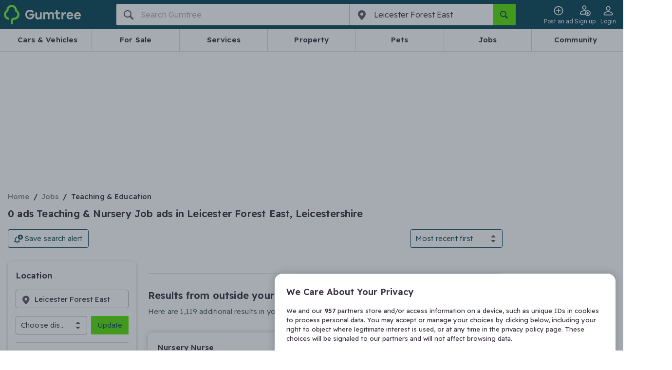

--- FILE ---
content_type: text/html;charset=utf-8
request_url: https://www.gumtree.com/jobs/teaching-nursery-jobs/uk/leicester-forest-east
body_size: 98993
content:
<!DOCTYPE html><html lang="en-GB"><head><meta charSet="utf-8"/><meta name="viewport" content="width=device-width, initial-scale=1.0, shrink-to-fit=no"/><script async="" src="https://cdn.confiant-integrations.net/IsHYOMWVLWBKQkWO76nnaFuQoQI/gpt_and_prebid_v3l/config.js"></script><script async="" src="https://functions.adnami.io/api/macro/adsm.macro.gumtree.com.js"></script><script src="https://cdn-ukwest.onetrust.com/scripttemplates/otSDKStub.js" async="" type="text/javascript" data-domain-script="ada4f152-5e29-41cc-9f6c-c3cb6b4c7d9f"></script><script async="" defer="" src="https://accounts.google.com/gsi/client"></script><script src="https://cdn.speedcurve.com/js/lux.js?id=53932250" async="" defer="" crossorigin="anonymous"></script><script async="" src="/assets/frontend/intowow-library.external.a15566e2220fe6d7be90.js"></script><script async="" src="https://securepubads.g.doubleclick.net/tag/js/gpt.js"></script><script async="" src="/assets/frontend/prebid.external.317af1a186ba67a3d802.js"></script><meta http-equiv="x-ua-compatible" content="ie=edge"/><title>Teaching &amp; Nursery Jobs in Leicester Forest East, Leicestershire | Gumtree</title><meta name="theme-color" content="#0D475C"/><meta name="description" content="Find the latest Teaching &amp;amp; Nursery jobs in Leicester Forest East, Leicestershire today. Teaching assistant, English tutor, and Montessori positions are available. Apply now."/><meta name="msapplication-TileColor" content="#3C3241"/><meta name="apple-mobile-web-app-capable" content="yes"/><meta name="format-detection" content="telephone=no"/><meta name="apple-itunes-app" content="app-id=487946174, app-argument=https://www.gumtree.com/search?requestId=d60e7e59-3192-478c-8c0f-b61113aeb76b"/><meta name="robots" content="noindex, follow"/><link rel="preload" href="/assets/frontend/gumtree.6de892ddfa07b26495875ade55f9c6ee.woff2" as="font" type="font/woff2" crossorigin="anonymous"/><link rel="preconnect" href="https://fonts.gstatic.com" crossorigin="anonymous"/><link rel="search" type="application/opensearchdescription+xml" title="Gumtree" href="/assets/frontend/opensearch.b287ce2e631d6e7fcee0b16b18426b5b.xml"/><link rel="shortcut icon" type="image/vnd.microsoft.icon" href="/assets/frontend/favicon.49f3fbf4ec1a73bc9bf55440eba29ff9.ico"/><link rel="canonical" href="https://www.gumtree.com/jobs/teaching-nursery-jobs/uk/leicester-forest-east"/><link rel="apple-touch-icon" sizes="180x180" href="/assets/frontend/apple-touch-icon.c598e17b3ee29e842ddeea4fa91e7468.png"/><link rel="apple-touch-startup-image" sizes="1024x1024" href="/assets/frontend/apple-touch-icon.c598e17b3ee29e842ddeea4fa91e7468.png"/><link rel="next" href="/jobs/teaching-nursery-jobs/uk/leicester-forest-east/page2"/><meta property="og:type" content="website"/><meta property="og:url" content=""/><meta property="og:description" content="Find the latest Teaching &amp;amp; Nursery jobs in Leicester Forest East, Leicestershire today. Teaching assistant, English tutor, and Montessori positions are available. Apply now."/><meta property="og:site_name" content="Gumtree.com"/><meta property="og:title" content="Teaching &amp; Nursery Jobs in Leicester Forest East, Leicestershire | Gumtree"/><meta property="og:country-name" content="United Kingdom"/><meta property="og:region" content="Leicestershire"/><meta property="og:locality" content="Leicester Forest East"/><meta property="fb:admins" content="712402357, 754015025, 61305173"/><meta property="fb:page_id" content="14169285463"/><meta property="fb:app_id" content="14169285463"/><meta name="twitter:site" content="@Gumtree"/><meta name="twitter:title" content="Teaching &amp; Nursery Jobs in Leicester Forest East, Leicestershire | Gumtree"/><meta name="twitter:card" content="summary"/><meta name="twitter:url" content=""/><meta name="twitter:description" content="Find the latest Teaching &amp;amp; Nursery jobs in Leicester Forest East, Leicestershire today. Teaching assistant, English tutor, and Montessori positions are available. Apply now."/><link rel="stylesheet" href="https://fonts.googleapis.com/css2?family=Readex+Pro:wght@300..600&amp;display=swap"/><style>
@font-face {
    font-family: gumicon;
    font-display: swap;
    src: url("/assets/frontend/gumtree.6de892ddfa07b26495875ade55f9c6ee.woff2") format("woff2"), url("/assets/frontend/gumtree.da1f643cbc639ac64ab58808b88d11d5.woff") format("woff"), url("/assets/frontend/gumtree.45ed19098ea2cc9d81a4f674d9d81aad.ttf") format("truetype");
}
</style><link rel="stylesheet" type="text/css" href="/assets/frontend/shell.4bd0847fbd0e99521520.css"/><link rel="stylesheet" type="text/css" href="/assets/frontend/srp.1ce75ece32f776d04a83.css"/><script>window.__PERMUTIVE_PROPS__ = {"pageViewEvent":"permutive.addon('web', {\n                page: {\n\t\"pageType\": \"ResultsBrowse\",\n\t\"platform\": \"responsive\",\n\t\"category\": {\n\t\t\"l0\": {\n\t\t\t\"id\": \"1\"\n\t\t},\n\t\t\"l1\": {\n\t\t\t\"id\": \"2553\"\n\t\t},\n\t\t\"l2\": {\n\t\t\t\"id\": \"12255\"\n\t\t}\n\t},\n\t\"location\": {\n\t\t\"l0\": {\n\t\t\t\"id\": \"10000392\"\n\t\t},\n\t\t\"l1\": {\n\t\t\t\"id\": \"10000393\"\n\t\t},\n\t\t\"l2\": {\n\t\t\t\"id\": \"11000025\"\n\t\t},\n\t\t\"l3\": {\n\t\t\t\"id\": \"10000361\"\n\t\t},\n\t\t\"l4\": {\n\t\t\t\"id\": \"11001827\"\n\t\t}\n\t},\n\t\"search\": {\n\t\t\"type\": \"Browse\",\n\t\t\"keyword\": \"\",\n\t\t\"pageNumber\": 1,\n\t\t\"totalResults\": 0,\n\t\t\"relatedSearch\": []\n\t},\n\t\"deviceSize\": \"desktop\",\n\t\"user\": {\n\t\t\"loggedIn\": false\n\t}\n}\n            });","identityScript":""};</script><script>
            // Create an empty Gum object for tracking error in GTM
            // GTM has a reference to Gum that throws when Gum is undefined
            // hence the workaround below
            window.Gum = {};
        </script><script>
  // Define dataLayer and the gtag function.
  window.dataLayer = window.dataLayer || [];
  function gtag(){window.dataLayer.push(arguments);}

  // Set developer ID for Google Consent Mode
  gtag('set', 'developer_id.dYWJhMj', true);

  // Default consent to 'denied' and wait for OneTrust to update
  var consentDefaults = {
    ad_storage: "denied",
    analytics_storage: "denied",
    functionality_storage: "denied",
    personalization_storage: "denied",
    security_storage: "denied",
    ad_user_data: "denied",
    ad_personalization: "denied",
    wait_for_update: 500
  };

  gtag('consent', 'default', consentDefaults);
  console.log('[CONSENT MODE V2] Consent defaults applied. Check Network tab for gcs=G10- parameter');
  console.log('[CONSENT MODE V2] DataLayer:', window.dataLayer);
    </script><script>
(function() {
    window.__GUMTREE_ANALYTICS_CONFIG__ = {"content_group":"browse results page","content_type":"browse results page","userId":"","islogin":false};
    window.__GUMTREE_LOGEVENT_BASE_URL__ = 'https://www.gumtree.com';
    window.__ANALYTICS_EVENT_QUEUE__ = [];

    // Called directly by Analytics Event Hook in GTM, passing mapped data
    window.AnalyticsSDK = {
        // Pre-define onMappedEvent and buffer event queue to avoid missing events before SDK is fully loaded
        onMappedEvent: function(eventName, params) {
            window.__ANALYTICS_EVENT_QUEUE__.push({
                eventName: eventName,
                params: params,
                timestamp: Date.now(),
                source: 'gtm'
            });
        }
    };
})();
                    </script><script>
        function b64ToUtf8(str) {
            return decodeURIComponent(escape(window.atob(str)));
        };
        window.dataLayer = window.dataLayer || [];
        const initialDataLayer = JSON.parse(b64ToUtf8('[base64]'));
        if (initialDataLayer && initialDataLayer.u && initialDataLayer.u.tg &&initialDataLayer.u.tg.ptg){
            if (document.cookie.includes('gtf1067=B')) {
                initialDataLayer.u.tg.ptg = initialDataLayer.u.tg.ptg + ';GTF-1067-B';
            }
            if (document.cookie.includes('gtf1067=A')) {
                initialDataLayer.u.tg.ptg = initialDataLayer.u.tg.ptg + ';GTF-1067-A';
            }
        }
        window.dataLayer.push(initialDataLayer);
        window.dataLayer.push({ "isBff": true });
        
    </script><script>
    function b64ToUtf8(str) {
        return decodeURIComponent(escape(window.atob(str)));
    }
    function gtag(){window.dataLayer.push(arguments);}
    window.gumtreeDataLayer = [JSON.parse(b64ToUtf8('[base64]'))];

    (function triggerAppViewConsent() {
        const appsWebViewGroups = window.OTExternalConsent?.groups;
        if (typeof appsWebViewGroups === 'string') {
            const activeGroups = appsWebViewGroups.split(',')
                .filter(x => x.endsWith(':1')).map(x => x.slice(0, -2))
                .join(',');
            window.gumtreeDataLayer.push({
                event: 'OneTrustGroupsUpdated',
                OnetrustActiveGroups: ',' + activeGroups + ',',
            });

            var consentDefaults = {
                ad_storage: "granted",
                analytics_storage: "granted",
                functionality_storage: "granted",
                personalization_storage: "granted",
                security_storage: "granted",
                ad_user_data: "granted",
                ad_personalization: "granted",
                wait_for_update: 500
            };
            gtag('consent', 'update', consentDefaults);
        }
    })();
    </script><script>
    // <!-- Google Tag Manager Env -->
    // Create namespace for googletags
    window.googletag = window.googletag || {};
    googletag.cmd = googletag.cmd || [];

    (function (w, d, s, l, i) {
        w[l] = w[l] || [];
        w[l].push({'gtm.start': new Date().getTime(), event: 'gtm.js'});
        var f = d.getElementsByTagName(s)[0],
            j = d.createElement(s),
            dl = l != 'dataLayer' ? '&l=' + l : '';

        j.async = true;
        j.src = '//www.googletagmanager.com/gtm.js?id=' + i + dl;
        f.parentNode.insertBefore(j, f);
    })(window, document, 'script', 'dataLayer', 'GTM-FF7Z');
        </script><script>
  // <!-- Google Tag Manager -->
  (function (w, d, s, l, i) {
      w[l] = w[l] || [];
      w[l].push({ "gtm.start": new Date().getTime(), event: "gtm.js" });
      var f = d.getElementsByTagName(s)[0],
        j = d.createElement(s),
        dl = l != "dataLayer" ? "&l=" + l : "";
      j.async = true;
      j.src = "https://www.googletagmanager.com/gtm.js?id=" + i + dl;
      f.parentNode.insertBefore(j, f);
    })(window, document, "script", "gumtreeDataLayer", "GTM-5NXW4LTF");
  // <!-- End Google Tag Manager -->
    </script><script type="text/javascript">
                                        var OneTrust = {
                                            geolocationResponse: {
                                                stateCode: '',
                                                countryCode: 'KZ',
                                            }
                                        };
    </script><script type="text/javascript">
            var OneTrustTCFStub=function(e){"use strict";var t=function(){var s=this;this.intializeIabStub=function(){var e=window;window.__tcfapi=s.executeTcfApi,s.addIabFrame(),e.receiveOTMessage=s.receiveIabMessage,(e.attachEvent||window.addEventListener)("message",e.receiveOTMessage,!1)},this.addIabFrame=function(){var e=window,t="__tcfapiLocator";e.frames[t]||(e.document.body?s.addLocator(t,"TCF"):setTimeout(s.addIabFrame,5))},this.addLocator=function(e,t){var a=window,i=a.document.createElement("iframe");i.style.cssText="display:none",i.name=e,i.setAttribute("title",t+" Locator"),a.document.body.appendChild(i)},this.receiveIabMessage=function(i){var n="string"==typeof i.data,e={};try{e=n?JSON.parse(i.data):i.data}catch(e){}if(e.__tcfapiCall){var c=e.__tcfapiCall.callId,o=e.__tcfapiCall.command,t=e.__tcfapiCall.parameter,a=e.__tcfapiCall.version;s.executeTcfApi(o,t,function(e,t){var a={__tcfapiReturn:{returnValue:e,success:t,callId:c,command:o}};i.source.postMessage(n?JSON.stringify(a):a,i.origin)},a)}},this.executeTcfApi=function(){for(var e=[],t=0;t<arguments.length;t++)e[t]=arguments[t];if(!e.length)return window.__tcfapi.a||[];var a=e[0],i=e[1],n=e[2],c=e[3];"function"==typeof n&&a&&("ping"===a?s.getPingRequest(n):s.addToQueue(a,i,n,c))},this.addToQueue=function(e,t,a,i){var n=window,c="__tcfapi";n[c].a=n[c].a||[],"ping"===e?s.getPingRequest(a):n[c].a.push([e,t,a,i])},this.getPingRequest=function(e){e&&e({gdprApplies:void 0,cmpLoaded:!1,cmpStatus:"stub",displayStatus:"stub",apiVersion:"2.0",cmpVersion:void 0,cmpId:void 0,gvlVersion:void 0,tcfPolicyVersion:void 0},!0)},this.intializeIabStub()},a=new t;return e.TCF=t,e.tcfStub=a,e}({});
            </script><script type="text/javascript">
                function OptanonWrapper() {
                    
                                const gdprOverlay = document.querySelector('.onetrust-pc-dark-filter');
                                const gdprBanner = document.querySelector('.ot-sdk-container');

                                const addShakeAnimation = () => {
                                    const keyframes = [
                                        { transform: 'translateX(-20px)' },
                                        { transform: 'translateX(20px)' },
                                        { transform: 'translateX(-5px)' },
                                        { transform: 'translateX(5px)' },
                                        { transform: 'translateX(0)' },
                                    ];
                                    const shakeAnimation = gdprBanner.animate(keyframes, {
                                        duration: 300,
                                        easing: 'ease-in-out',
                                        fill: 'forwards',
                                    });

                                    gdprBanner.style.animation = shakeAnimation;
                                };

                                gdprOverlay.addEventListener('click', addShakeAnimation);

                                window.addEventListener('OneTrustPCLoaded', () => {
                                    gdprOverlay.removeEventListener('click', addShakeAnimation);
                                });
                                
                }
            </script><script>(function(c,l,a,r,i,t,y){
        c[a]=c[a]||function(){(c[a].q=c[a].q||[]).push(arguments)};
        t=l.createElement(r);t.async=1;t.src="https://www.clarity.ms/tag/"+i;
        y=l.getElementsByTagName(r)[0];y.parentNode.insertBefore(t,y);
    })(window, document, "clarity", "script", "tbq7kk67nm");</script><script>
            LUX=function(){function n(){return Date.now?Date.now():+new Date}var r,e=n(),t=window.performance||{},a=t.timing||{navigationStart:(null===(r=window.LUX)||void 0===r?void 0:r.ns)||e};function o(){return t.now?(r=t.now(),Math.floor(r)):n()-a.navigationStart;var r}(LUX=window.LUX||{}).ac=[],LUX.addData=function(n,r){return LUX.cmd(["addData",n,r])},LUX.cmd=function(n){return LUX.ac.push(n)},LUX.getDebug=function(){return[[e,0,[]]]},LUX.init=function(){return LUX.cmd(["init"])},LUX.mark=function(){for(var n=[],r=0;r<arguments.length;r++)n[r]=arguments[r];if(t.mark)return t.mark.apply(t,n);var e=n[0],a=n[1]||{};void 0===a.startTime&&(a.startTime=o());LUX.cmd(["mark",e,a])},LUX.markLoadTime=function(){return LUX.cmd(["markLoadTime",o()])},LUX.measure=function(){for(var n=[],r=0;r<arguments.length;r++)n[r]=arguments[r];if(t.measure)return t.measure.apply(t,n);var e,a=n[0],i=n[1],u=n[2];e="object"==typeof i?n[1]:{start:i,end:u};e.duration||e.end||(e.end=o());LUX.cmd(["measure",a,e])},LUX.send=function(){return LUX.cmd(["send"])},LUX.ns=e;var i=LUX;if(window.LUX_ae=[],window.addEventListener("error",(function(n){window.LUX_ae.push(n)})),window.LUX_al=[],"function"==typeof PerformanceObserver&&"function"==typeof PerformanceLongTaskTiming){var u=new PerformanceObserver((function(n){for(var r=n.getEntries(),e=0;e<r.length;e++)window.LUX_al.push(r[e])}));try{u.observe({type:"longtask"})}catch(n){}}return i}();
            LUX.label='[Web BFF]ResultsBrowse';
            
        LUX.addData('appViewDevice', 'null');
    
            
        LUX.samplerate = 1;
    
        </script><script>
                        // track RequestStartTime
                        window._gptRequestStartTime = performance.now();
                    </script><noscript><img src="https://sb.scorecardresearch.com/p?c1=2&amp;c2=7849854&amp;cv=2.0&amp;cj=1&amp;comscorekw=GTCSID_CAREER_SERVICES_AND_DEVELOPMENT_JOB_SEARCH" alt=""/></noscript><script type="text/javascript">
      window.IHPWT = window.IHPWT || {};
      window.pbjs = window.pbjs || {};
      window.pbjs.que = window.pbjs.que || [];
      window.googletag = window.googletag || {};
      window.googletag.cmd = window.googletag.cmd || [];
      (function() {
        var purl = window.location.href;
        var url = '//ads.pubmatic.com/AdServer/js/pwt/156407/7748';
        var profileVersionId = '';
        if(purl.indexOf('pwtv=')>0){
          var regexp = /pwtv=(.*?)(&|$)/g;
          var matches = regexp.exec(purl);
          if(matches.length >= 2 && matches[1].length > 0){
            profileVersionId = '/'+matches[1];
          }
        }
        var wtads = document.createElement('script');
        wtads.async = true;
        wtads.type = 'text/javascript';
        wtads.src = url+profileVersionId+'/pwt.js';
        var node = document.getElementsByTagName('script')[0];
        node.parentNode.insertBefore(wtads, node);
      })();
    </script></head><body data-q="srp" class="web-view page-srp"><link rel="preload" as="image" href="/assets/frontend/cars-guide.84c7d8c8754c04a88117e49a84535413.png"/><noscript><iframe src="https://www.googletagmanager.com/ns.html?id=GTM-5NXW4LTF" height="0" width="0" style="display:none;visibility:hidden"></iframe></noscript><div id="fb-root"></div><div id="content"><header class="header"><style data-emotion="css hazhdp-nav-bar">.css-hazhdp-nav-bar{background-color:#0d475c;padding:8px 0;position:relative;padding:0;}.css-hazhdp-nav-bar .side-menu-container.opened{background:#635b67;}@media (min-width: 48em){.css-hazhdp-nav-bar .side-menu-container{display:none;}}.css-hazhdp-nav-bar .login-button{display:none;}@media (min-width: 48em){.css-hazhdp-nav-bar .login-button{display:inline-block;}}@media (min-width: 20em) and (max-width: 29.99em){.css-hazhdp-nav-bar .login-button{display:none;}}</style><nav data-q="nav-bar" class="css-hazhdp-nav-bar em7g81m7"><div class="container"><div class="grid grid--container"><style data-emotion="css 8tozbl-nav-bar">.css-8tozbl-nav-bar{-webkit-box-flex-wrap:wrap;-webkit-flex-wrap:wrap;-ms-flex-wrap:wrap;flex-wrap:wrap;}@media (min-width: 64em){.css-8tozbl-nav-bar{-webkit-box-flex-wrap:nowrap;-webkit-flex-wrap:nowrap;-ms-flex-wrap:nowrap;flex-wrap:nowrap;}}</style><div class="css-8tozbl-nav-bar grid grid--item grid--col-12" style="display:flex;justify-content:space-between"><style data-emotion="css 1t9wtrk-nav-bar">.css-1t9wtrk-nav-bar{display:-webkit-box;display:-webkit-flex;display:-ms-flexbox;display:flex;-webkit-align-items:center;-webkit-box-align:center;-ms-flex-align:center;align-items:center;height:60px;}</style><div class="css-1t9wtrk-nav-bar em7g81m2"><style data-emotion="css 1hicjpo-nav-bar">.css-1hicjpo-nav-bar{display:-webkit-box;display:-webkit-flex;display:-ms-flexbox;display:flex;-webkit-align-items:center;-webkit-box-align:center;-ms-flex-align:center;align-items:center;}.css-1hicjpo-nav-bar .logo-text{display:none;}@media (min-width: 30em){.css-1hicjpo-nav-bar .logo-text{display:-webkit-box;display:-webkit-flex;display:-ms-flexbox;display:flex;}}</style><a class="css-1hicjpo-nav-bar em7g81m6" href="/" title="Gumtree" data-q="gumtree-logo" data-testid="gumtree-logo"><div class="logo-image"><svg xmlns="http://www.w3.org/2000/svg" width="19.52" height="24.298" viewBox="27.74 5.25 19.52 24.298"><path fill="#72EF36" d="M44.433 11.914a.707.707 0 0 1-.337-.606C43.76 7.942 40.933 5.25 37.5 5.25s-6.327 2.625-6.596 6.058a.806.806 0 0 1-.336.606c-1.683 1.211-2.827 3.164-2.827 5.384 0 3.029 2.087 5.654 4.914 6.395.471.135 1.01.202 1.144.067.337-.202.808-1.885.606-2.221-.135-.203-.539-.404-1.077-.539-1.683-.471-2.895-1.952-2.895-3.769 0-1.01.404-1.885 1.01-2.625a2.964 2.964 0 0 1 1.01-.808c.74-.404 1.144-1.144 1.144-1.952 0-.404.067-.808.202-1.211.539-1.548 1.952-2.692 3.702-2.692s3.164 1.144 3.702 2.692c.134.404.202.808.202 1.211 0 .808.403 1.548 1.144 1.952.404.202.673.471 1.01.808a3.967 3.967 0 0 1 1.01 2.625 3.907 3.907 0 0 1-3.903 3.904c-2.491 0-4.443 2.02-4.443 4.51v2.558c0 .471.067 1.009.202 1.144.27.27 2.02.27 2.288 0 .135-.135.203-.673.203-1.144v-2.625c0-.942.807-1.75 1.75-1.75 3.634 0 6.596-2.962 6.596-6.596-.002-2.155-1.147-4.107-2.829-5.318z"></path></svg></div><div class="logo-text"><svg xmlns="http://www.w3.org/2000/svg" width="383.756" height="64.291" viewBox="169.06 371.734 383.756 64.291"><path fill="#F0ECE6" d="M281.766 388.8h-9.92c-.794 0-1.19.396-1.19 1.189v19.049c0 10.318-3.572 15.477-11.112 15.477-2.778 0-5.159-.793-6.746-2.777-1.588-1.984-2.382-4.365-2.382-7.539v-23.812c0-.793-.396-1.189-1.19-1.189h-9.921c-.794 0-1.19.396-1.19 1.189v26.588c0 5.557 1.587 10.318 5.158 13.891 3.175 3.572 7.541 5.16 13.097 5.16 5.556 0 9.921-1.588 13.493-4.764.396-.396.794 0 .794.396v1.588c0 .793.396 1.189 1.19 1.189h9.921c.793 0 1.189-.396 1.189-1.189v-43.654c-.001-.395-.396-.792-1.191-.792zm67.861-1.588c-7.143 0-12.699 2.381-16.667 7.541-3.571-4.764-8.334-7.541-15.081-7.541-5.158 0-9.523 1.586-12.699 4.365-.396.396-.793 0-.793-.396v-1.588c0-.793-.396-1.189-1.191-1.189h-9.523c-.793 0-1.189.396-1.189 1.189v43.258c0 .793.396 1.189 1.189 1.189h9.922c.793 0 1.19-.396 1.19-1.189v-20.637c0-4.762.794-7.936 2.776-10.316 1.984-2.383 4.367-3.572 7.541-3.572 2.381 0 4.763.793 6.351 2.777 1.587 1.588 2.381 3.969 2.381 7.143v24.605c0 .795.396 1.189 1.19 1.189h9.922c.793 0 1.189-.395 1.189-1.189v-20.637c0-4.762.793-7.936 2.777-10.316 1.984-2.383 4.365-3.572 7.541-3.572 2.381 0 4.762.793 6.35 2.777 1.588 1.588 2.381 3.969 2.381 7.143v24.605c0 .795.396 1.189 1.19 1.189h9.524c.793 0 1.189-.395 1.189-1.189v-27.383c0-5.557-1.587-9.922-5.158-13.096-3.57-3.175-7.538-5.16-12.302-5.16zm57.941 36.114c-.396-.793-.793-.793-1.588-.793-2.381 1.189-4.364 1.588-6.35 1.588-4.365 0-6.746-2.779-6.746-7.939v-16.666c0-.795.396-1.191 1.19-1.191h12.698c.795 0 1.19-.396 1.19-1.189v-7.541c0-.793-.396-1.189-1.19-1.189h-12.698c-.794 0-1.19-.396-1.19-1.191v-11.508c0-.793-.396-1.191-1.189-1.191h-9.922c-.795 0-1.19.398-1.19 1.191v11.508c0 .795-.396 1.191-1.19 1.191h-7.539c-.795 0-1.191.396-1.191 1.189v7.541c0 .793.396 1.189 1.191 1.189h7.539c.795 0 1.19.396 1.19 1.191v17.857c0 5.953 1.588 10.715 4.762 13.494 3.177 3.174 7.541 4.365 13.097 4.365 3.572 0 7.145-.793 11.112-2.777.396-.398.794-.795.396-1.191l-2.382-7.938zm41.67-35.321h-2.381c-6.351 0-11.111 2.381-15.08 7.541-.397.396-.794 0-.794-.396v-5.16c0-.793-.794-1.586-1.589-1.586h-9.127c-.793 0-1.189.395-1.189 1.189v43.256c0 .795.396 1.191 1.189 1.191h9.922c.794 0 1.189-.396 1.189-1.191v-13.492c0-13.096 5.557-19.445 16.271-19.445h1.587c.396 0 1.19-.396 1.19-1.191l.396-9.523c-.393-.398-.791-.794-1.584-1.193zm28.176-.793c-6.746 0-12.302 2.381-16.668 6.746-4.365 4.365-6.746 10.318-6.746 17.461 0 7.145 2.381 12.701 6.746 17.066 4.366 4.363 9.922 6.746 16.668 6.746 5.159 0 9.523-1.191 13.493-3.572 3.571-1.984 5.953-5.158 7.938-9.127.396-.795 0-1.191-.794-1.588l-8.729-1.984c-.397 0-.794 0-1.191.396-2.381 3.572-5.952 5.557-10.715 5.557-2.777 0-5.159-.793-7.145-2.777-1.982-1.588-3.175-3.969-3.968-7.145 0-.396 0-.793.396-.793h33.731v-3.969c-.396-6.746-2.776-12.303-7.144-16.668-4.363-3.968-9.522-6.349-15.872-6.349zm9.922 19.049h-20.24c-.396 0-.793-.396-.396-.793.794-2.381 1.983-3.969 3.969-5.557 1.985-1.586 4.365-1.984 6.746-1.984s4.763.793 6.747 1.984c1.587 1.191 3.175 3.176 3.968 5.557-.001.397-.397.793-.794.793zm31.748 8.334h33.732v-3.969c-.396-6.746-2.778-12.303-7.145-16.668s-9.921-6.35-15.874-6.35c-6.746 0-12.303 2.381-16.668 6.748-4.365 4.363-6.746 10.316-6.746 17.461 0 7.143 2.381 12.697 6.746 17.062s9.922 6.748 16.668 6.748c5.159 0 9.524-1.189 13.493-3.572 3.571-1.984 5.953-5.158 7.937-9.127.397-.795 0-1.191-.793-1.588l-8.729-1.984c-.397 0-.794 0-1.191.396-2.381 3.572-5.952 5.557-10.715 5.557-2.777 0-5.159-.795-7.144-2.777-1.984-1.588-3.175-3.969-3.969-7.145-.396-.395.002-.792.398-.792zm0-9.127c.794-2.381 1.984-3.969 3.969-5.557 1.985-1.586 4.365-1.984 6.746-1.984s4.763.793 6.747 1.984c1.587 1.191 3.175 3.176 3.968 5.557 0 .396 0 .793-.396.793h-20.239c-.795 0-1.191-.396-.795-.793zm-289.305-7.144h-31.352c-.794 0-1.19.396-1.19 1.191v9.127c0 .793.396 1.189 1.19 1.189h19.843c.396 0 .793.398.396.795-1.19 3.967-3.175 7.143-6.35 9.523-3.175 2.381-7.144 3.57-11.905 3.57-5.557 0-10.318-1.982-14.287-5.953-3.969-3.969-5.953-8.729-5.953-14.285s1.984-10.318 5.557-14.287c3.571-3.971 8.73-5.953 14.286-5.953 7.144 0 12.699 2.777 16.668 7.936.397.398.794.398 1.588.398l8.334-5.557c.396-.396.793-1.189.396-1.588a22.932 22.932 0 0 0-8.334-7.936c-5.159-3.176-11.509-4.762-17.858-4.762-9.128 0-16.668 3.174-22.621 9.127-6.35 5.953-9.127 13.492-9.127 22.621 0 9.127 3.175 16.668 9.524 22.621 6.35 5.951 13.89 9.127 23.018 9.127 9.127 0 16.271-3.176 22.224-9.127 5.953-5.953 8.73-13.494 8.73-22.621v-4.365c-1.587.004-1.984-.791-2.777-.791z"></path></svg><span class="hide-visually">Gumtree</span></div></a></div><style data-emotion="css 1a7vxnz-nav-bar">.css-1a7vxnz-nav-bar{display:-webkit-box;display:-webkit-flex;display:-ms-flexbox;display:flex;justtify-content:flex-end;-webkit-align-items:center;-webkit-box-align:center;-ms-flex-align:center;align-items:center;margin-left:-16px;height:60px;gap:12px;}@media (min-width: 64em){.css-1a7vxnz-nav-bar{-webkit-order:2;-ms-flex-order:2;order:2;}}.css-1a7vxnz-nav-bar .e137x0or1{margin-left:0;text-align:center;width:47px;}@media (min-width: 48em){.css-1a7vxnz-nav-bar .e137x0or1{margin-left:0;}}.css-1a7vxnz-nav-bar >*{margin-left:0;}</style><div class="css-1a7vxnz-nav-bar em7g81m1"><style data-emotion="css 1paduai-nav-bar">.css-1paduai-nav-bar.css-1paduai-nav-bar{padding:0;font-size:12px;font-weight:330;-webkit-transition:0.1s ease;transition:0.1s ease;text-align:center;}.css-1paduai-nav-bar.css-1paduai-nav-bar:hover{color:#b1adb3;}.css-1paduai-nav-bar.css-1paduai-nav-bar:hover .icon--pin{-webkit-transform:rotate(30deg);-moz-transform:rotate(30deg);-ms-transform:rotate(30deg);transform:rotate(30deg);color:#fff;}.css-1paduai-nav-bar.css-1paduai-nav-bar:hover .icon--tag-solid:after{background:#b1adb3;}.css-1paduai-nav-bar.css-1paduai-nav-bar >.icon--pin{width:100%;color:#e75462;-webkit-transition:-webkit-transform 0.8s cubic-bezier(0.175, 0.885, 0.32, 1.275);transition:transform 0.8s cubic-bezier(0.175, 0.885, 0.32, 1.275);}</style><style data-emotion="css 1nxaxqp-button-nav-bar">.css-1nxaxqp-button-nav-bar .button--post-ad{color:#3c3241;background-color:transparent;border-color:transparent;overflow:hidden;min-width:44px;width:44px;}.button+.css-1nxaxqp-button-nav-bar .button--post-ad{margin-left:4px;}.css-1nxaxqp-button-nav-bar .button--post-ad .icon{color:#fff;line-height:18px;-webkit-transition:-webkit-transform 0.8s cubic-bezier(0.175, 0.885, 0.32, 1.275);transition:transform 0.8s cubic-bezier(0.175, 0.885, 0.32, 1.275);margin:0 12px 0 4px;}@media (min-width: 30em){.css-1nxaxqp-button-nav-bar .button--post-ad{border-color:#e75462;width:auto;}.css-1nxaxqp-button-nav-bar .button--post-ad .icon{color:#e75462;}.button+.css-1nxaxqp-button-nav-bar .button--post-ad{margin-left:0;}}.css-1nxaxqp-button-nav-bar .button--post-ad:active,.css-1nxaxqp-button-nav-bar .button--post-ad:hover{color:#fff;background-color:#e75462;}@media (min-width: 20em){.css-1nxaxqp-button-nav-bar .button--post-ad:active .icon:before,.css-1nxaxqp-button-nav-bar .button--post-ad:hover .icon:before{color:#fff;-webkit-transform:rotate(30deg);-moz-transform:rotate(30deg);-ms-transform:rotate(30deg);transform:rotate(30deg);}}@media (min-width: 30em){.css-1nxaxqp-button-nav-bar .button--post-ad:active .icon,.css-1nxaxqp-button-nav-bar .button--post-ad:hover .icon{color:#fff;-webkit-transform:rotate(30deg);-moz-transform:rotate(30deg);-ms-transform:rotate(30deg);transform:rotate(30deg);}}.css-1nxaxqp-button-nav-bar .button--post-ad:disabled{color:#b1adb3;background-color:#f1f1f1;border-color:#dbdadb;}.css-1nxaxqp-button-nav-bar .button--post-ad:disabled .icon{color:#b1adb3;}.css-1nxaxqp-button-nav-bar .button--post-ad:disabled:hover .icon{-webkit-transform:none;-moz-transform:none;-ms-transform:none;transform:none;}.css-1nxaxqp-button-nav-bar.css-1nxaxqp-button-nav-bar{padding:0;font-size:12px;font-weight:330;-webkit-transition:0.1s ease;transition:0.1s ease;text-align:center;}.css-1nxaxqp-button-nav-bar.css-1nxaxqp-button-nav-bar:hover{color:#b1adb3;}.css-1nxaxqp-button-nav-bar.css-1nxaxqp-button-nav-bar:hover .icon--pin{-webkit-transform:rotate(30deg);-moz-transform:rotate(30deg);-ms-transform:rotate(30deg);transform:rotate(30deg);color:#fff;}.css-1nxaxqp-button-nav-bar.css-1nxaxqp-button-nav-bar:hover .icon--tag-solid:after{background:#b1adb3;}.css-1nxaxqp-button-nav-bar.css-1nxaxqp-button-nav-bar >.icon--pin{width:100%;color:#e75462;-webkit-transition:-webkit-transform 0.8s cubic-bezier(0.175, 0.885, 0.32, 1.275);transition:transform 0.8s cubic-bezier(0.175, 0.885, 0.32, 1.275);}</style><style data-emotion="css 1567g4o-button-button-button-button-nav-bar">.css-1567g4o-button-button-button-button-nav-bar{display:-webkit-inline-box;display:-webkit-inline-flex;display:-ms-inline-flexbox;display:inline-flex;-webkit-appearance:none;-moz-appearance:none;-ms-appearance:none;appearance:none;box-sizing:border-box;cursor:pointer;-webkit-align-items:center;-webkit-box-align:center;-ms-flex-align:center;align-items:center;text-align:center;-webkit-user-select:none;-moz-user-select:none;-ms-user-select:none;user-select:none;white-space:nowrap;text-transform:none;overflow:visible;background-color:transparent;border:1px solid transparent;border-radius:2px;color:#3c3241;font-size:15px;font-weight:330;height:44px;line-height:20px;padding:10px 12px;-webkit-transition:background-color 0.222s ease-out;transition:background-color 0.222s ease-out;color:#fff;display:-webkit-inline-box;display:-webkit-inline-flex;display:-ms-inline-flexbox;display:inline-flex;-webkit-flex-direction:column;-ms-flex-direction:column;flex-direction:column;-webkit-align-items:center;-webkit-box-align:center;-ms-flex-align:center;align-items:center;height:auto;font-size:14px;line-height:1;}.css-1567g4o-button-button-button-button-nav-bar .icon{margin-right:4px;position:relative;top:0;vertical-align:middle;}.css-1567g4o-button-button-button-button-nav-bar:active,.css-1567g4o-button-button-button-button-nav-bar:hover{color:#1e1921;}.css-1567g4o-button-button-button-button-nav-bar+.css-1567g4o-button-button-button-button-nav-bar{margin-left:16px;}.css-1567g4o-button-button-button-button-nav-bar:active,.css-1567g4o-button-button-button-button-nav-bar:hover{color:#b1adb3;}.css-1567g4o-button-button-button-button-nav-bar[disabled]{color:#8a848d;background-color:#ECEDEF;border-color:transparent;}.css-1567g4o-button-button-button-button-nav-bar .icon{margin-right:0;margin-bottom:4px;top:0;height:24px;display:-webkit-box;display:-webkit-flex;display:-ms-flexbox;display:flex;-webkit-align-items:center;-webkit-box-align:center;-ms-flex-align:center;align-items:center;-webkit-box-pack:center;-ms-flex-pack:center;-webkit-justify-content:center;justify-content:center;}.css-1567g4o-button-button-button-button-nav-bar .button--post-ad{color:#3c3241;background-color:transparent;border-color:transparent;overflow:hidden;min-width:44px;width:44px;}.button+.css-1567g4o-button-button-button-button-nav-bar .button--post-ad{margin-left:4px;}.css-1567g4o-button-button-button-button-nav-bar .button--post-ad .icon{color:#fff;line-height:18px;-webkit-transition:-webkit-transform 0.8s cubic-bezier(0.175, 0.885, 0.32, 1.275);transition:transform 0.8s cubic-bezier(0.175, 0.885, 0.32, 1.275);margin:0 12px 0 4px;}@media (min-width: 30em){.css-1567g4o-button-button-button-button-nav-bar .button--post-ad{border-color:#e75462;width:auto;}.css-1567g4o-button-button-button-button-nav-bar .button--post-ad .icon{color:#e75462;}.button+.css-1567g4o-button-button-button-button-nav-bar .button--post-ad{margin-left:0;}}.css-1567g4o-button-button-button-button-nav-bar .button--post-ad:active,.css-1567g4o-button-button-button-button-nav-bar .button--post-ad:hover{color:#fff;background-color:#e75462;}@media (min-width: 20em){.css-1567g4o-button-button-button-button-nav-bar .button--post-ad:active .icon:before,.css-1567g4o-button-button-button-button-nav-bar .button--post-ad:hover .icon:before{color:#fff;-webkit-transform:rotate(30deg);-moz-transform:rotate(30deg);-ms-transform:rotate(30deg);transform:rotate(30deg);}}@media (min-width: 30em){.css-1567g4o-button-button-button-button-nav-bar .button--post-ad:active .icon,.css-1567g4o-button-button-button-button-nav-bar .button--post-ad:hover .icon{color:#fff;-webkit-transform:rotate(30deg);-moz-transform:rotate(30deg);-ms-transform:rotate(30deg);transform:rotate(30deg);}}.css-1567g4o-button-button-button-button-nav-bar .button--post-ad:disabled{color:#b1adb3;background-color:#f1f1f1;border-color:#dbdadb;}.css-1567g4o-button-button-button-button-nav-bar .button--post-ad:disabled .icon{color:#b1adb3;}.css-1567g4o-button-button-button-button-nav-bar .button--post-ad:disabled:hover .icon{-webkit-transform:none;-moz-transform:none;-ms-transform:none;transform:none;}.css-1567g4o-button-button-button-button-nav-bar.css-1567g4o-button-button-button-button-nav-bar{padding:0;font-size:12px;font-weight:330;-webkit-transition:0.1s ease;transition:0.1s ease;text-align:center;}.css-1567g4o-button-button-button-button-nav-bar.css-1567g4o-button-button-button-button-nav-bar:hover{color:#b1adb3;}.css-1567g4o-button-button-button-button-nav-bar.css-1567g4o-button-button-button-button-nav-bar:hover .icon--pin{-webkit-transform:rotate(30deg);-moz-transform:rotate(30deg);-ms-transform:rotate(30deg);transform:rotate(30deg);color:#fff;}.css-1567g4o-button-button-button-button-nav-bar.css-1567g4o-button-button-button-button-nav-bar:hover .icon--tag-solid:after{background:#b1adb3;}.css-1567g4o-button-button-button-button-nav-bar.css-1567g4o-button-button-button-button-nav-bar >.icon--pin{width:100%;color:#e75462;-webkit-transition:-webkit-transform 0.8s cubic-bezier(0.175, 0.885, 0.32, 1.275);transition:transform 0.8s cubic-bezier(0.175, 0.885, 0.32, 1.275);}</style><button class="button em7g81m4 css-1567g4o-button-button-button-button-nav-bar" rel="noopener noreferrer" data-testid="post-ad-button" data-q="post-ad"><span class="icon icon--sell-outline css-0 eom5h670" aria-hidden="true"></span>Post an ad</button><style data-emotion="css 1po0jo-nav-bar-login-button">.css-1po0jo-nav-bar-login-button{position:relative;}</style><div class="css-1po0jo-nav-bar-login-button e137x0or1"><style data-emotion="css nyj2js-nav-bar-login-button">.css-nyj2js-nav-bar-login-button.css-nyj2js-nav-bar-login-button{padding:0;font-size:12px;font-weight:330;-webkit-transition:0.1s ease;transition:0.1s ease;display:none;}.css-nyj2js-nav-bar-login-button.css-nyj2js-nav-bar-login-button .icon--person{width:100%;}@media (min-width: 48em){.css-nyj2js-nav-bar-login-button.css-nyj2js-nav-bar-login-button{display:-webkit-inline-box;display:-webkit-inline-flex;display:-ms-inline-flexbox;display:inline-flex;}}@media (min-width: 20em){.css-nyj2js-nav-bar-login-button.css-nyj2js-nav-bar-login-button{display:-webkit-inline-box;display:-webkit-inline-flex;display:-ms-inline-flexbox;display:inline-flex;}}</style><style data-emotion="css 52awv2-button-button-button-nav-bar-login-button">.css-52awv2-button-button-button-nav-bar-login-button{display:-webkit-inline-box;display:-webkit-inline-flex;display:-ms-inline-flexbox;display:inline-flex;-webkit-appearance:none;-moz-appearance:none;-ms-appearance:none;appearance:none;box-sizing:border-box;cursor:pointer;-webkit-align-items:center;-webkit-box-align:center;-ms-flex-align:center;align-items:center;text-align:center;-webkit-user-select:none;-moz-user-select:none;-ms-user-select:none;user-select:none;white-space:nowrap;text-transform:none;overflow:visible;background-color:transparent;border:1px solid transparent;border-radius:2px;color:#3c3241;font-size:15px;font-weight:330;height:44px;line-height:20px;padding:10px 12px;-webkit-transition:background-color 0.222s ease-out;transition:background-color 0.222s ease-out;color:#fff;display:-webkit-inline-box;display:-webkit-inline-flex;display:-ms-inline-flexbox;display:inline-flex;-webkit-flex-direction:column;-ms-flex-direction:column;flex-direction:column;-webkit-align-items:center;-webkit-box-align:center;-ms-flex-align:center;align-items:center;height:auto;font-size:14px;line-height:1;}.css-52awv2-button-button-button-nav-bar-login-button .icon{margin-right:4px;position:relative;top:0;vertical-align:middle;}.css-52awv2-button-button-button-nav-bar-login-button:active,.css-52awv2-button-button-button-nav-bar-login-button:hover{color:#1e1921;}.css-52awv2-button-button-button-nav-bar-login-button+.css-52awv2-button-button-button-nav-bar-login-button{margin-left:16px;}.css-52awv2-button-button-button-nav-bar-login-button:active,.css-52awv2-button-button-button-nav-bar-login-button:hover{color:#b1adb3;}.css-52awv2-button-button-button-nav-bar-login-button[disabled]{color:#8a848d;background-color:#ECEDEF;border-color:transparent;}.css-52awv2-button-button-button-nav-bar-login-button .icon{margin-right:0;margin-bottom:4px;top:0;height:24px;display:-webkit-box;display:-webkit-flex;display:-ms-flexbox;display:flex;-webkit-align-items:center;-webkit-box-align:center;-ms-flex-align:center;align-items:center;-webkit-box-pack:center;-ms-flex-pack:center;-webkit-justify-content:center;justify-content:center;}.css-52awv2-button-button-button-nav-bar-login-button.css-52awv2-button-button-button-nav-bar-login-button{padding:0;font-size:12px;font-weight:330;-webkit-transition:0.1s ease;transition:0.1s ease;display:none;}.css-52awv2-button-button-button-nav-bar-login-button.css-52awv2-button-button-button-nav-bar-login-button .icon--person{width:100%;}@media (min-width: 48em){.css-52awv2-button-button-button-nav-bar-login-button.css-52awv2-button-button-button-nav-bar-login-button{display:-webkit-inline-box;display:-webkit-inline-flex;display:-ms-inline-flexbox;display:inline-flex;}}@media (min-width: 20em){.css-52awv2-button-button-button-nav-bar-login-button.css-52awv2-button-button-button-nav-bar-login-button{display:-webkit-inline-box;display:-webkit-inline-flex;display:-ms-inline-flexbox;display:inline-flex;}}</style><button class="button e137x0or0 css-52awv2-button-button-button-nav-bar-login-button" rel="noopener noreferrer" data-q="hm-registration"><span class="icon icon--person-outline-register css-0 eom5h670" aria-hidden="true"></span>Sign up</button></div><div class="css-1po0jo-nav-bar-login-button e137x0or1"><button class="button e137x0or0 css-52awv2-button-button-button-nav-bar-login-button" rel="noopener noreferrer" data-q="hm-login"><span class="icon icon--person-outline-login css-0 eom5h670" aria-hidden="true"></span>Login</button></div><style data-emotion="css 1t0tjd3-side-menu">.css-1t0tjd3-side-menu .side-menu{color:#635b67;width:270px;}.css-1t0tjd3-side-menu .side-menu .app-download-button{background:#5CE00B;margin:12px 24px;border-radius:2px;color:#0D495C;display:-webkit-box;display:-webkit-flex;display:-ms-flexbox;display:flex;-webkit-box-pack:center;-ms-flex-pack:center;-webkit-justify-content:center;justify-content:center;}.css-1t0tjd3-side-menu .side-menu .app-download-button:active,.css-1t0tjd3-side-menu .side-menu .app-download-button:hover{color:#54CC0A;background-color:#0D495C;}</style><div class="side-menu-container css-1t0tjd3-side-menu"><style data-emotion="css 1pivon7-side-nav">.css-1pivon7-side-nav{display:inline-block;}</style><div class="css-1pivon7-side-nav ez2db0g0"><style data-emotion="css kl1av5-side-nav">.css-kl1av5-side-nav.css-kl1av5-side-nav{padding:0;font-size:12px;font-weight:330;-webkit-transition:0.1s ease;transition:0.1s ease;}.css-kl1av5-side-nav .icon{font-size:24px;}</style><style data-emotion="css 1et9uji-button-button-button-side-nav">.css-1et9uji-button-button-button-side-nav{display:-webkit-inline-box;display:-webkit-inline-flex;display:-ms-inline-flexbox;display:inline-flex;-webkit-appearance:none;-moz-appearance:none;-ms-appearance:none;appearance:none;box-sizing:border-box;cursor:pointer;-webkit-align-items:center;-webkit-box-align:center;-ms-flex-align:center;align-items:center;text-align:center;-webkit-user-select:none;-moz-user-select:none;-ms-user-select:none;user-select:none;white-space:nowrap;text-transform:none;overflow:visible;background-color:transparent;border:1px solid transparent;border-radius:2px;color:#3c3241;font-size:15px;font-weight:330;height:44px;line-height:20px;padding:10px 12px;-webkit-transition:background-color 0.222s ease-out;transition:background-color 0.222s ease-out;color:#fff;display:-webkit-inline-box;display:-webkit-inline-flex;display:-ms-inline-flexbox;display:inline-flex;-webkit-flex-direction:column;-ms-flex-direction:column;flex-direction:column;-webkit-align-items:center;-webkit-box-align:center;-ms-flex-align:center;align-items:center;height:auto;font-size:14px;line-height:1;}.css-1et9uji-button-button-button-side-nav .icon{margin-right:4px;position:relative;top:0;vertical-align:middle;}.css-1et9uji-button-button-button-side-nav:active,.css-1et9uji-button-button-button-side-nav:hover{color:#1e1921;}.css-1et9uji-button-button-button-side-nav+.css-1et9uji-button-button-button-side-nav{margin-left:16px;}.css-1et9uji-button-button-button-side-nav:active,.css-1et9uji-button-button-button-side-nav:hover{color:#b1adb3;}.css-1et9uji-button-button-button-side-nav[disabled]{color:#8a848d;background-color:#ECEDEF;border-color:transparent;}.css-1et9uji-button-button-button-side-nav .icon{margin-right:0;margin-bottom:4px;top:0;height:24px;display:-webkit-box;display:-webkit-flex;display:-ms-flexbox;display:flex;-webkit-align-items:center;-webkit-box-align:center;-ms-flex-align:center;align-items:center;-webkit-box-pack:center;-ms-flex-pack:center;-webkit-justify-content:center;justify-content:center;}.css-1et9uji-button-button-button-side-nav.css-1et9uji-button-button-button-side-nav{padding:0;font-size:12px;font-weight:330;-webkit-transition:0.1s ease;transition:0.1s ease;}.css-1et9uji-button-button-button-side-nav .icon{font-size:24px;}</style><button class="button eaghhd80 css-1et9uji-button-button-button-side-nav" rel="noopener noreferrer" data-q="side-nav-button-mobile"><span class="icon icon--burger css-0 eom5h670" aria-hidden="true"></span>Menu</button></div></div></div><style data-emotion="css 8l87gy-nav-bar">.css-8l87gy-nav-bar{-webkit-flex:100%;-ms-flex:100%;flex:100%;display:-webkit-box;display:-webkit-flex;display:-ms-flexbox;display:flex;-webkit-align-items:center;-webkit-box-align:center;-ms-flex-align:center;align-items:center;}@media (min-width: 64em){.css-8l87gy-nav-bar{-webkit-order:1;-ms-flex-order:1;order:1;-webkit-flex:auto;-ms-flex:auto;flex:auto;}}@media (min-width: 64em) and (max-width: 79.99em){.css-8l87gy-nav-bar{padding:0 32px;}}@media (min-width: 80em){.css-8l87gy-nav-bar{padding:0 16px;}}</style><div class="css-8l87gy-nav-bar em7g81m0"><style data-emotion="css q38bn3-search-bar">.css-q38bn3-search-bar.search-bar-container{position:relative;width:100%;background-color:#0d475c;}.css-q38bn3-search-bar.search-bar-container .popular-search-wrapper{position:relative;display:none;}.css-q38bn3-search-bar.search-bar-container .popular-search-wrapper label{position:absolute;color:white;top:0;right:0;text-align:center;height:32px;width:48px;box-sizing:border-box;padding-top:4px;}.css-q38bn3-search-bar.search-bar-container .popular-search-wrapper .popular-search-container{padding-top:8px;overflow:hidden;height:auto;margin-right:40px;max-height:20px;font-size:12px;line-height:1;}@media (min-width: 64em){.css-q38bn3-search-bar.search-bar-container .popular-search-wrapper .popular-search-container{padding-left:16px;}}.css-q38bn3-search-bar.search-bar-container .popular-search-wrapper .popular-search-container:before{content:"";display:table;}.css-q38bn3-search-bar.search-bar-container .popular-search-wrapper .popular-search-container .popular-search-container-title{padding-top:3px;color:#b1adb3;}.css-q38bn3-search-bar.search-bar-container .popular-search-wrapper .popular-search-container .icon--dropdown{float:right;}.css-q38bn3-search-bar.search-bar-container .popular-search-wrapper .popular-search-container li{float:left;margin:0 12px 8px 0;}.css-q38bn3-search-bar.search-bar-container .popular-search-wrapper .popular-search-container a{display:block;border:1px solid #b1adb3;border-radius:25px;color:#b1adb3;padding:2px 7px;}.css-q38bn3-search-bar.search-bar-container .popular-search-wrapper .popular-search-container .toggler{text-align:right;padding-right:24px;padding-top:8px;}@media (max-width: 29.99em){.css-q38bn3-search-bar.search-bar-container .popular-search-wrapper .popular-search-container .content{clear:both;}}.css-q38bn3-search-bar.search-bar-container .popular-search-wrapper .expand-label{color:#b1adb3;cursor:pointer;}.css-q38bn3-search-bar.search-bar-container .popular-search-wrapper #popular-search-container-input:checked~.popular-search-container{max-height:none;}.css-q38bn3-search-bar.search-bar-container .popular-search-wrapper #popular-search-container-input:checked~.expand-label{-webkit-transform:rotate(180deg);-moz-transform:rotate(180deg);-ms-transform:rotate(180deg);transform:rotate(180deg);}@media (min-width: 64em){.css-q38bn3-search-bar .search-bar{padding-top:8px;}}.css-q38bn3-search-bar .search-bar .search-button{border:1px transparent solid;}.css-q38bn3-search-bar .search-bar .search-button svg{margin:0;width:24px;height:24px;}@media (max-width: 47.99em){.css-q38bn3-search-bar .search-bar .search-button{width:44px;border-radius:2px;margin-left:8px;border-color:#e75462;}}@media (min-width: 48em){.css-q38bn3-search-bar .search-bar .search-button{border-radius:0 2px 2px 0;border-left-width:0;}}@media (min-width: 48em){.css-q38bn3-search-bar .search-bar .search-button .icon{left:2px;}}.css-q38bn3-search-bar .search-bar .search-button.input-clear{margin-right:5px;}.css-q38bn3-search-bar .search-bar .input-field{display:-webkit-box;display:-webkit-flex;display:-ms-flexbox;display:flex;-webkit-align-items:center;-webkit-box-align:center;-ms-flex-align:center;align-items:center;background:#fff;border-radius:2px;}.css-q38bn3-search-bar .search-bar .input-field .icon-container{position:relative;width:20px;padding-left:16px;padding-right:16px;}.css-q38bn3-search-bar .search-bar .input-field .icon-container .icon{color:#635b67;position:absolute;top:50%;left:50%;-webkit-transform:translate(-50%, -50%);-moz-transform:translate(-50%, -50%);-ms-transform:translate(-50%, -50%);transform:translate(-50%, -50%);}.css-q38bn3-search-bar .search-bar .input-field .button.input-clear .icon{top:0;}.css-q38bn3-search-bar .search-bar .location-container{margin-top:8px;}.css-q38bn3-search-bar .search-bar .inputs-container--fake-search{padding-bottom:8px;}.css-q38bn3-search-bar .search-bar .inputs-container--real-search{display:-webkit-box;display:-webkit-flex;display:-ms-flexbox;display:flex;-webkit-box-flex-flow:column wrap;-webkit-flex-flow:column wrap;-ms-flex-flow:column wrap;flex-flow:column wrap;-webkit-align-items:stretch;-webkit-box-align:stretch;-ms-flex-align:stretch;align-items:stretch;padding-bottom:8px;margin:0 auto;}@media (min-width: 64em){.css-q38bn3-search-bar .search-bar .inputs-container--real-search{max-width:820px;}}@media (min-width: 48em){.css-q38bn3-search-bar .search-bar .inputs-container--real-search{-webkit-box-flex-flow:row nowrap;-webkit-flex-flow:row nowrap;-ms-flex-flow:row nowrap;flex-flow:row nowrap;-webkit-align-items:center;-webkit-box-align:center;-ms-flex-align:center;align-items:center;}}@media (min-width: 48em){.css-q38bn3-search-bar .search-bar .inputs-container--real-search .input-field{box-sizing:border-box;}}@media (min-width: 48em){.css-q38bn3-search-bar .search-bar .inputs-container--real-search .input-field.is-focused{outline:2px solid #1b73e8;}}.css-q38bn3-search-bar .search-bar .inputs-container--real-search .keyword-search-container{-webkit-box-flex:1;-webkit-flex-grow:1;-ms-flex-positive:1;flex-grow:1;}@media (min-width: 48em){.css-q38bn3-search-bar .search-bar .inputs-container--real-search .keyword-search-container .input-field{border-radius:2px 0 0 2px;}}@media (max-width: 47.99em){.css-q38bn3-search-bar .search-bar .inputs-container--real-search .dividing-line{display:none;}}@media (min-width: 48em){.css-q38bn3-search-bar .search-bar .inputs-container--real-search .dividing-line{height:44px;border-right:1px #0d475c solid;}}.css-q38bn3-search-bar .search-bar .inputs-container--real-search .location-container{display:-webkit-box;display:-webkit-flex;display:-ms-flexbox;display:flex;-webkit-box-flex:1;-webkit-flex-grow:1;-ms-flex-positive:1;flex-grow:1;margin-left:0;}@media (min-width: 48em){.css-q38bn3-search-bar .search-bar .inputs-container--real-search .location-container{margin-top:0;max-width:340px;}}@media (min-width: 64em) and (max-width: 79.99em){.css-q38bn3-search-bar .search-bar .inputs-container--real-search .location-container{max-width:270px;}}@media (min-width: 48em){.css-q38bn3-search-bar .search-bar .inputs-container--real-search .location-container .input-field{border-radius:0;}}.css-q38bn3-search-bar .search-bar .input{border:none;font-weight:330;border-radius:initial;background:transparent;padding-left:0;}.css-q38bn3-search-bar .search-bar .input:focus{border:none;}.css-q38bn3-search-bar .search-bar .input:focus:focus{border:none;}</style><div class="search-bar-container css-q38bn3-search-bar"><form data-testid="submitted-false" noValidate="" class="" action="/search"><div class="search-bar" data-q="search-bar"><style data-emotion="css 1h3oxb2-mobile-modal">.css-1h3oxb2-mobile-modal .dialog{height:100vh;width:100vw;margin:0;padding:0;border-radius:0;border:none;max-width:100vw;}.css-1h3oxb2-mobile-modal .dialog .dialog-close{width:initial;height:initial;top:21px;right:16px;}.css-1h3oxb2-mobile-modal .dialog .dialog-close .icon{color:#fff;font-size:13px;}.css-1h3oxb2-mobile-modal .dialog .type-ahead-options{position:relative;border:0;box-shadow:none;margin:0;top:0;}</style><div class="css-1h3oxb2-mobile-modal"></div><style data-emotion="css 3re1ex-utils">@media (min-width: 64em){.css-3re1ex-utils{display:none;}}</style><div class="css-3re1ex-utils efetq6l1"><div class="inputs-container--fake-search"><div class="form-element form-element--input input-field"><div class="icon-container"><span class="icon icon--medium icon--magnifying-glass css-0 eom5h670" aria-hidden="true"></span></div><div class="form-element form-element--input"><input placeholder="Search Gumtree" autoComplete="off" class="input input-text" type="text" id="search-bar-input" data-testid="input-search-bar-input" name="search-bar-input" value=""/></div></div></div></div><style data-emotion="css 555qrm-utils">@media (max-width: 63.99em){.css-555qrm-utils{display:none;}}</style><div class="css-555qrm-utils efetq6l0"><div class="inputs-container--real-search"><div class="keyword-search-container"><div class="form-element form-element--input type-ahead input-field" data-q="type-ahead-q"><div class="icon-container"><span class="icon icon--medium icon--magnifying-glass css-0 eom5h670" aria-hidden="true"></span></div><div class="form-element form-element--input"><input aria-label="Type search query" placeholder="Search Gumtree" maxLength="50" data-q="search-keyword-field" autoComplete="off" class="input input-text" type="text" id="q" data-testid="input-q" name="q" value=""/></div><div class="type-ahead-options" role="listbox"></div></div></div><div class="dividing-line"></div><div class="location-container"><div class="form-element form-element--input type-ahead input-field" data-q="type-ahead-header-search-location"><div class="icon-container"><span class="icon icon--medium icon--beacon css-0 eom5h670" aria-hidden="true"></span></div><div class="form-element form-element--input"><input aria-label="Location" placeholder="Add your postcode or location" data-q="search-location-field" autoComplete="off" class="input input-text" type="text" id="header-search-location" data-testid="input-header-search-location" name="header-search-location" value="Leicester Forest East"/></div><div class="type-ahead-options" role="listbox"></div></div><style data-emotion="css a0miiv-button-button">.css-a0miiv-button-button{display:-webkit-inline-box;display:-webkit-inline-flex;display:-ms-inline-flexbox;display:inline-flex;-webkit-appearance:none;-moz-appearance:none;-ms-appearance:none;appearance:none;box-sizing:border-box;cursor:pointer;-webkit-align-items:center;-webkit-box-align:center;-ms-flex-align:center;align-items:center;text-align:center;-webkit-user-select:none;-moz-user-select:none;-ms-user-select:none;user-select:none;white-space:nowrap;text-transform:none;overflow:visible;background-color:transparent;border:1px solid transparent;border-radius:2px;color:#3c3241;font-size:15px;font-weight:330;height:44px;line-height:20px;padding:10px 12px;-webkit-transition:background-color 0.222s ease-out;transition:background-color 0.222s ease-out;color:#0D495C;background-color:#5CE00B;border-color:transparent;}.css-a0miiv-button-button .icon{margin-right:4px;position:relative;top:0;vertical-align:middle;}.css-a0miiv-button-button:active,.css-a0miiv-button-button:hover{color:#1e1921;}.css-a0miiv-button-button+.css-a0miiv-button-button{margin-left:16px;}.css-a0miiv-button-button:active,.css-a0miiv-button-button:hover{color:#0D495C;background-color:#54CC0A;}.css-a0miiv-button-button[disabled]{color:#8a848d;background-color:#ECEDEF;border-color:transparent;}</style><button class="button button--primary search-button css-a0miiv-button-button" rel="noopener noreferrer" type="submit" data-q="search-button"><span class="icon icon--magnifying-glass css-0 eom5h670" aria-hidden="true"></span></button></div></div></div></div></form></div></div></div></div></div><style data-emotion="css 1suotkh-login-modal">.css-1suotkh-login-modal{max-width:450px;}.css-1suotkh-login-modal .dialog{padding:44px 24px 24px 24px;border-radius:8px;text-align:center;}@media (max-width: 29.99em){.css-1suotkh-login-modal .dialog{position:absolute;bottom:0;margin:0;width:100%;border-radius:8px 8px 0 0;max-height:90%;}}@media (min-width: 48em){.css-1suotkh-login-modal .dialog{min-width:450px;}}.css-1suotkh-login-modal .dialog .dialog-close>.icon--clear{color:#635b67;font-size:14px;}.css-1suotkh-login-modal .e3nrdh42{position:relative;display:-webkit-box;display:-webkit-flex;display:-ms-flexbox;display:flex;-webkit-align-items:center;-webkit-box-align:center;-ms-flex-align:center;align-items:center;-webkit-box-pack:center;-ms-flex-pack:center;-webkit-justify-content:center;justify-content:center;max-width:400px;width:100%;padding:8px 12px;background:#fff;border:1px solid #0d475c;border-radius:3px;font-size:15px;font-weight:600;color:#0d475c;cursor:pointer;height:44px;-webkit-transition:background-color 200ms linear;transition:background-color 200ms linear;}.css-1suotkh-login-modal .e3nrdh42:hover{background-color:#e7edef;}.css-1suotkh-login-modal .e3nrdh43{min-width:400px;}@media (max-width: 47.99em){.css-1suotkh-login-modal .e3nrdh43{width:100%;min-width:auto;}}.css-1suotkh-login-modal .e3nrdh43 div[aria-labelledby="button-label"]{border:1px solid #0d475c;height:44px;-webkit-transition:background-color 200ms linear;transition:background-color 200ms linear;}.css-1suotkh-login-modal .e3nrdh43 div[aria-labelledby="button-label"]:hover{background-color:#e7edef;border:1px solid #0d475c;}.css-1suotkh-login-modal .e3nrdh43 div[aria-labelledby="button-label"] >div>div{width:24px!important;height:24px!important;min-width:24px!important;}.css-1suotkh-login-modal .e3nrdh43 div[aria-labelledby="button-label"] >div>span{font-size:15px;font-weight:600!important;font-family:"Inter"!important;color:#0d475c;}</style><div class="css-1suotkh-login-modal e10y32ym6"></div></nav><div role="menu" tabindex="0" data-q="category-nav-ribbon"><style data-emotion="css 16sdi4l-category-nav-ribbon">.css-16sdi4l-category-nav-ribbon{position:relative;background-color:#1e1921;background-color:#fff;border-bottom:1px solid #d8d6d9;}</style><div class="css-16sdi4l-category-nav-ribbon e19w4fr80"><style data-emotion="css tpdx8w-category-nav-ribbon">.css-tpdx8w-category-nav-ribbon{position:relative;}</style><div class="css-tpdx8w-category-nav-ribbon ep6igpn4"><div class="container"><div class="grid grid--container"><div class="grid grid--item grid--col-12"><style data-emotion="css 1wtak72-category-nav-ribbon">.css-1wtak72-category-nav-ribbon{height:100%;position:relative;}</style><div class="css-1wtak72-category-nav-ribbon ep6igpn3"><style data-emotion="css 13vdpoc-category-nav-ribbon">.css-13vdpoc-category-nav-ribbon{height:45px;display:-webkit-box;display:-webkit-flex;display:-ms-flexbox;display:flex;overflow-y:hidden;overflow-x:auto;-ms-overflow-style:none;scrollbar-width:none;margin-left:-14px;}.css-13vdpoc-category-nav-ribbon::-webkit-scrollbar{display:none;}@media (min-width: 48em){.css-13vdpoc-category-nav-ribbon{margin-left:0;}}</style><ul class="css-13vdpoc-category-nav-ribbon ep6igpn2"><style data-emotion="css 41rdc2-category-nav-ribbon">.css-41rdc2-category-nav-ribbon{display:block;position:relative;height:100%;color:#3c3241;white-space:nowrap;}.css-41rdc2-category-nav-ribbon:hover{cursor:pointer;}.css-41rdc2-category-nav-ribbon:hover::before,.css-41rdc2-category-nav-ribbon:hover::after{content:'';position:absolute;z-index:1000;bottom:0;height:35%;width:100%;}.css-41rdc2-category-nav-ribbon:hover::before{left:-98%;-webkit-clip-path:polygon(100% 0, 0% 100%, 100% 100%);clip-path:polygon(100% 0, 0% 100%, 100% 100%);}.css-41rdc2-category-nav-ribbon:hover::after{right:-98%;-webkit-clip-path:polygon(0 0, 0% 100%, 100% 100%);clip-path:polygon(0 0, 0% 100%, 100% 100%);}@media (min-width: 48em){.css-41rdc2-category-nav-ribbon{width:100%;text-align:center;}.css-41rdc2-category-nav-ribbon+.css-41rdc2-category-nav-ribbon{border-left:1px solid #d8d6d9;}}</style><li class="css-41rdc2-category-nav-ribbon e1k20lmb2"><style data-emotion="css 1bbdfuz-category-nav-ribbon">.css-1bbdfuz-category-nav-ribbon{height:100%;color:#3c3241;}</style><div class="css-1bbdfuz-category-nav-ribbon e1k20lmb1"><style data-emotion="css 18h901b-category-nav-ribbon">.css-18h901b-category-nav-ribbon{display:inline-block;font-weight:600;height:100%;width:100%;padding-top:11px;padding-left:14px;padding-right:14px;box-sizing:border-box;}.css-18h901b-category-nav-ribbon:hover,.css-18h901b-category-nav-ribbon:focus{-webkit-text-decoration:underline;text-decoration:underline;}</style><a href="/cars-vans-motorbikes/cars" data-q="nav-cars-vans-motorbikes" draggable="false" class="css-18h901b-category-nav-ribbon e1k20lmb0"><span>Cars &amp; Vehicles</span></a></div></li><li class="css-41rdc2-category-nav-ribbon e1k20lmb2"><div class="css-1bbdfuz-category-nav-ribbon e1k20lmb1"><a href="/for-sale/uk/leicester-forest-east" data-q="nav-for-sale" draggable="false" class="css-18h901b-category-nav-ribbon e1k20lmb0"><span>For Sale</span></a></div></li><li class="css-41rdc2-category-nav-ribbon e1k20lmb2"><div class="css-1bbdfuz-category-nav-ribbon e1k20lmb1"><a href="/business-services/uk/leicester-forest-east" data-q="nav-business-services" draggable="false" class="css-18h901b-category-nav-ribbon e1k20lmb0"><span>Services</span></a></div></li><li class="css-41rdc2-category-nav-ribbon e1k20lmb2"><div class="css-1bbdfuz-category-nav-ribbon e1k20lmb1"><a href="/flats-houses/uk/leicester-forest-east" data-q="nav-flats-houses" draggable="false" class="css-18h901b-category-nav-ribbon e1k20lmb0"><span>Property</span></a></div></li><li class="css-41rdc2-category-nav-ribbon e1k20lmb2"><div class="css-1bbdfuz-category-nav-ribbon e1k20lmb1"><a href="/pets/uk/leicester-forest-east" data-q="nav-pets" draggable="false" class="css-18h901b-category-nav-ribbon e1k20lmb0"><span>Pets</span></a></div></li><li class="css-41rdc2-category-nav-ribbon e1k20lmb2"><div class="css-1bbdfuz-category-nav-ribbon e1k20lmb1"><a href="/jobs/uk/leicester-forest-east" data-q="nav-jobs" draggable="false" class="css-18h901b-category-nav-ribbon e1k20lmb0"><span>Jobs</span></a></div></li><li class="css-41rdc2-category-nav-ribbon e1k20lmb2"><div class="css-1bbdfuz-category-nav-ribbon e1k20lmb1"><a href="/community/uk/leicester-forest-east" data-q="nav-community" draggable="false" class="css-18h901b-category-nav-ribbon e1k20lmb0"><span>Community</span></a></div></li></ul></div></div></div></div><style data-emotion="css 1ehi76s-category-nav-ribbon">.css-1ehi76s-category-nav-ribbon{display:block;position:absolute;top:0;right:0;height:100%;width:62px;background:rgb(0, 0, 0);background:linear-gradient(90deg, #fff0 0%, #f1f1f1 100%);}</style><div class="css-1ehi76s-category-nav-ribbon ep6igpn1"></div></div></div><style data-emotion="css 18b5xc3-panel-container">.css-18b5xc3-panel-container{display:none;padding-top:80px;position:fixed;top:0;height:100%;overflow:auto;background-color:#fff;width:100%;box-sizing:border-box;z-index:1002;}@media (min-width: 30em){.css-18b5xc3-panel-container{padding-top:24px;padding-bottom:24px;position:absolute;top:initial;height:initial;overflow:initial;z-index:1000;}}</style><div data-testid="sub-nav-panel" class="css-18b5xc3-panel-container"><style data-emotion="css p9b886-category-nav-ribbon">.css-p9b886-category-nav-ribbon{padding:14px 0;font-weight:600;font-size:15px;position:fixed;top:0;background:white;box-shadow:0 4px 8px rgba(0, 0, 0, 0.25);width:100%;}@media (min-width: 30em){.css-p9b886-category-nav-ribbon{display:none;}}</style><div class="css-p9b886-category-nav-ribbon e1q5i7a22"><div class="container"><style data-emotion="css i6cf5g-category-nav-ribbon">.css-i6cf5g-category-nav-ribbon{display:inline-block;}</style><div class="css-i6cf5g-category-nav-ribbon e1q5i7a21">Cars &amp; Vehicles</div><style data-emotion="css werl5v-category-nav-ribbon">.css-werl5v-category-nav-ribbon{float:right;}.css-werl5v-category-nav-ribbon:hover{cursor:pointer;}</style><span class="icon icon--clear css-werl5v-category-nav-ribbon e1q5i7a20" aria-hidden="true" tabindex="0" role="button" aria-label="Close"></span></div></div><div class="container"><div class="grid grid--container"><style data-emotion="css 1c47qp2-category-nav-ribbon">.css-1c47qp2-category-nav-ribbon{margin-bottom:25px;}@media (min-width: 48em){.css-1c47qp2-category-nav-ribbon{margin-bottom:0;}}</style><div class="css-1c47qp2-category-nav-ribbon grid grid--item grid--col-12 grid--col-7-l grid--col-6-xl grid--col-5-xxl"><div class="grid grid--container"><div class="grid grid--item grid--col-12"><style data-emotion="css 1buurk7-category-nav-ribbon">.css-1buurk7-category-nav-ribbon{font-size:15px;font-weight:600;margin-bottom:20px;color:#3c3241;}</style><div class="css-1buurk7-category-nav-ribbon">Browse by</div></div><div class="grid grid--item grid--col-12 grid--col-6-m grid--col-6-l"><ul data-q="category-column-panel"><style data-emotion="css l8qkr2-category-nav-ribbon">.css-l8qkr2-category-nav-ribbon{list-style-type:none;margin-bottom:10px;}</style><li class="css-l8qkr2-category-nav-ribbon"><style data-emotion="css 4yeisj-category-nav-ribbon">.css-4yeisj-category-nav-ribbon{display:block;font-size:15px;line-height:22px;color:#635b67;}.css-4yeisj-category-nav-ribbon:hover,.css-4yeisj-category-nav-ribbon:focus{-webkit-text-decoration:underline;text-decoration:underline;}</style><a href="/cars-vans-motorbikes/cars" class="css-4yeisj-category-nav-ribbon">Cars</a></li><li class="css-l8qkr2-category-nav-ribbon"><a href="/cars-vans-motorbikes/motorbikes-scooters/uk/leicester-forest-east" class="css-4yeisj-category-nav-ribbon">Motorbikes &amp; Scooters</a></li><li class="css-l8qkr2-category-nav-ribbon"><a href="/cars-vans-motorbikes/vans/uk/leicester-forest-east" class="css-4yeisj-category-nav-ribbon">Vans</a></li><li class="css-l8qkr2-category-nav-ribbon"><a href="/cars-vans-motorbikes/campervans-motorhomes/uk/leicester-forest-east" class="css-4yeisj-category-nav-ribbon">Campervans &amp; Motorhomes</a></li><li class="css-l8qkr2-category-nav-ribbon"><a href="/cars-vans-motorbikes/caravans/uk/leicester-forest-east" class="css-4yeisj-category-nav-ribbon">Caravans</a></li><li class="css-l8qkr2-category-nav-ribbon"><a href="/cars-vans-motorbikes/trucks/uk/leicester-forest-east" class="css-4yeisj-category-nav-ribbon">Trucks</a></li></ul></div><div class="grid grid--item grid--col-12 grid--col-6-m grid--col-6-l"><ul data-q="category-column-panel"><li class="css-l8qkr2-category-nav-ribbon"><a href="/cars-vans-motorbikes/plant-tractors/uk/leicester-forest-east" class="css-4yeisj-category-nav-ribbon">Plant &amp; Tractors</a></li><li class="css-l8qkr2-category-nav-ribbon"><a href="/cars-vans-motorbikes/other-vehicles/uk/leicester-forest-east" class="css-4yeisj-category-nav-ribbon">Other Vehicles</a></li><li class="css-l8qkr2-category-nav-ribbon"><a href="/cars-vans-motorbikes/motors-accessories/uk/leicester-forest-east" class="css-4yeisj-category-nav-ribbon">Accessories</a></li><li class="css-l8qkr2-category-nav-ribbon"><a href="/cars-vans-motorbikes/motors-parts/uk/leicester-forest-east" class="css-4yeisj-category-nav-ribbon">Parts</a></li><li class="css-l8qkr2-category-nav-ribbon"><a href="/cars-vans-motorbikes/cars-wanted/uk/leicester-forest-east" class="css-4yeisj-category-nav-ribbon">Wanted</a></li></ul></div></div></div><style data-emotion="css 1x6tlgk-category-nav-ribbon">@media (min-width: 48em){.css-1x6tlgk-category-nav-ribbon{border-left:1px solid rgba(0, 0, 0, 0.3);padding-left:32px;}}</style><style data-emotion="css o6k6hq-category-nav-ribbon-category-nav-ribbon">.css-o6k6hq-category-nav-ribbon-category-nav-ribbon{margin-bottom:25px;}@media (min-width: 48em){.css-o6k6hq-category-nav-ribbon-category-nav-ribbon{margin-bottom:0;}}@media (min-width: 48em){.css-o6k6hq-category-nav-ribbon-category-nav-ribbon{border-left:1px solid rgba(0, 0, 0, 0.3);padding-left:32px;}}</style><div class="e1idjo723 css-o6k6hq-category-nav-ribbon-category-nav-ribbon grid grid--item grid--col-12 grid--col-5-l grid--col-6-xl grid--col-4-xxl"><div class="grid grid--container"><div class="grid grid--item grid--col-12"><div class="css-1buurk7-category-nav-ribbon">Discover more in our guides</div></div><div class="grid grid--item grid--col-12 grid--col-6-m grid--col-12-l"><ul data-q="category-column-panel"><li class="css-l8qkr2-category-nav-ribbon"><a href="https://www.gumtree.com/info/cars/" class="css-4yeisj-category-nav-ribbon">Car Guides</a></li><li class="css-l8qkr2-category-nav-ribbon"><a href="https://www.gumtree.com/info/cars/reviews-hub/" class="css-4yeisj-category-nav-ribbon">Car Reviews</a></li><li class="css-l8qkr2-category-nav-ribbon"><a href="https://www.gumtree.com/info/cars/best-of-hub/" class="css-4yeisj-category-nav-ribbon">Best Cars</a></li><li class="css-l8qkr2-category-nav-ribbon"><a href="https://www.gumtree.com/info/cars/advice-hub/" class="css-4yeisj-category-nav-ribbon">Car Advice</a></li></ul></div></div></div><div class="grid grid--item grid--col-3-xxl grid--hidden-until-xxl"><style data-emotion="css 1j9b6h1-category-nav-ribbon">.css-1j9b6h1-category-nav-ribbon:hover *:not(.e1idjo722){-webkit-text-decoration:underline;text-decoration:underline;}</style><a href="https://www.gumtree.com/info/cars/" class="css-1j9b6h1-category-nav-ribbon e1idjo720"><style data-emotion="css i2eey3-image">.css-i2eey3-image{overflow:hidden;display:-webkit-box;display:-webkit-flex;display:-ms-flexbox;display:flex;-webkit-box-pack:center;-ms-flex-pack:center;-webkit-justify-content:center;justify-content:center;-webkit-align-items:center;-webkit-box-align:center;-ms-flex-align:center;align-items:center;width:100%;margin:0;}.css-i2eey3-image.profile-card-picture{width:150px;height:100%;}@media (max-width: 29.99em){.css-i2eey3-image.profile-card-picture .profile-card-name{width:150px;}}.css-i2eey3-image.listing-job-image{width:150px;}@supports (object-fit: contain){.css-i2eey3-image.listing-job-image img{width:100%;height:100%;object-fit:contain;}}@media (max-width: 47.99em){.css-i2eey3-image.listing-job-image{width:100%;}}@supports (object-fit: cover){.css-i2eey3-image img{width:100%;height:100%;object-fit:cover;}}.css-i2eey3-image svg{fill:#fff;height:50%;width:50%;}</style><figure class="css-i2eey3-image e18bxo8t0"><img alt="Discover more in our guides" src="/assets/frontend/cars-guide.84c7d8c8754c04a88117e49a84535413.png"/></figure><style data-emotion="css u0ay9-category-nav-ribbon">.css-u0ay9-category-nav-ribbon{font-size:12px;margin-bottom:4px;}</style><figcaption class="css-u0ay9-category-nav-ribbon e1idjo722">Cars guides &amp; advice</figcaption><style data-emotion="css 2kwuqk-category-nav-ribbon">.css-2kwuqk-category-nav-ribbon{margin:0;font-size:15px;font-weight:600;color:#3c3241;}</style><p class="css-2kwuqk-category-nav-ribbon e1idjo721">Discover more in our guides</p></a></div></div></div></div><style data-emotion="css 18b5xc3-panel-container">.css-18b5xc3-panel-container{display:none;padding-top:80px;position:fixed;top:0;height:100%;overflow:auto;background-color:#fff;width:100%;box-sizing:border-box;z-index:1002;}@media (min-width: 30em){.css-18b5xc3-panel-container{padding-top:24px;padding-bottom:24px;position:absolute;top:initial;height:initial;overflow:initial;z-index:1000;}}</style><div data-testid="sub-nav-panel" class="css-18b5xc3-panel-container"><style data-emotion="css p9b886-category-nav-ribbon">.css-p9b886-category-nav-ribbon{padding:14px 0;font-weight:600;font-size:15px;position:fixed;top:0;background:white;box-shadow:0 4px 8px rgba(0, 0, 0, 0.25);width:100%;}@media (min-width: 30em){.css-p9b886-category-nav-ribbon{display:none;}}</style><div class="css-p9b886-category-nav-ribbon e1q5i7a22"><div class="container"><style data-emotion="css i6cf5g-category-nav-ribbon">.css-i6cf5g-category-nav-ribbon{display:inline-block;}</style><div class="css-i6cf5g-category-nav-ribbon e1q5i7a21">For Sale</div><style data-emotion="css werl5v-category-nav-ribbon">.css-werl5v-category-nav-ribbon{float:right;}.css-werl5v-category-nav-ribbon:hover{cursor:pointer;}</style><span class="icon icon--clear css-werl5v-category-nav-ribbon e1q5i7a20" aria-hidden="true" tabindex="0" role="button" aria-label="Close"></span></div></div><div class="container"><div class="grid grid--container"><style data-emotion="css 1c47qp2-category-nav-ribbon">.css-1c47qp2-category-nav-ribbon{margin-bottom:25px;}@media (min-width: 48em){.css-1c47qp2-category-nav-ribbon{margin-bottom:0;}}</style><div class="css-1c47qp2-category-nav-ribbon grid grid--item grid--col-12 grid--col-12-l grid--col-12-xl grid--col-12-xxl"><div class="grid grid--container"><div class="grid grid--item grid--col-12"><style data-emotion="css 1buurk7-category-nav-ribbon">.css-1buurk7-category-nav-ribbon{font-size:15px;font-weight:600;margin-bottom:20px;color:#3c3241;}</style><div class="css-1buurk7-category-nav-ribbon">Browse by</div></div><div class="grid grid--item grid--col-12 grid--col-6-m grid--col-3-l"><ul data-q="category-column-panel"><style data-emotion="css l8qkr2-category-nav-ribbon">.css-l8qkr2-category-nav-ribbon{list-style-type:none;margin-bottom:10px;}</style><li class="css-l8qkr2-category-nav-ribbon"><style data-emotion="css 4yeisj-category-nav-ribbon">.css-4yeisj-category-nav-ribbon{display:block;font-size:15px;line-height:22px;color:#635b67;}.css-4yeisj-category-nav-ribbon:hover,.css-4yeisj-category-nav-ribbon:focus{-webkit-text-decoration:underline;text-decoration:underline;}</style><a href="/for-sale/kitchen-appliances/uk/leicester-forest-east" class="css-4yeisj-category-nav-ribbon">Appliances</a></li><li class="css-l8qkr2-category-nav-ribbon"><a href="/for-sale/stereos-audio/uk/leicester-forest-east" class="css-4yeisj-category-nav-ribbon">Audio &amp; Stereo</a></li><li class="css-l8qkr2-category-nav-ribbon"><a href="/for-sale/baby-kids-stuff/uk/leicester-forest-east" class="css-4yeisj-category-nav-ribbon">Baby &amp; Kids Stuff</a></li><li class="css-l8qkr2-category-nav-ribbon"><a href="/for-sale/cameras-studio-equipment/uk/leicester-forest-east" class="css-4yeisj-category-nav-ribbon">Cameras, Camcorders &amp; Studio Equipment</a></li><li class="css-l8qkr2-category-nav-ribbon"><a href="/for-sale/christmas-decorations/uk/leicester-forest-east" class="css-4yeisj-category-nav-ribbon">Christmas Decorations</a></li><li class="css-l8qkr2-category-nav-ribbon"><a href="/for-sale/clothing/uk/leicester-forest-east" class="css-4yeisj-category-nav-ribbon">Clothes, Footwear &amp; Accessories</a></li></ul></div><div class="grid grid--item grid--col-12 grid--col-6-m grid--col-3-l"><ul data-q="category-column-panel"><li class="css-l8qkr2-category-nav-ribbon"><a href="/for-sale/computers-software/uk/leicester-forest-east" class="css-4yeisj-category-nav-ribbon">Computers &amp; Software</a></li><li class="css-l8qkr2-category-nav-ribbon"><a href="/for-sale/diy-tools-materials/uk/leicester-forest-east" class="css-4yeisj-category-nav-ribbon">DIY Tools &amp; Materials</a></li><li class="css-l8qkr2-category-nav-ribbon"><a href="/for-sale/health-beauty/uk/leicester-forest-east" class="css-4yeisj-category-nav-ribbon">Health &amp; Beauty</a></li><li class="css-l8qkr2-category-nav-ribbon"><a href="/for-sale/home-garden/uk/leicester-forest-east" class="css-4yeisj-category-nav-ribbon">Home &amp; Garden</a></li><li class="css-l8qkr2-category-nav-ribbon"><a href="/for-sale/house-clearance/uk/leicester-forest-east" class="css-4yeisj-category-nav-ribbon">House Clearance</a></li><li class="css-l8qkr2-category-nav-ribbon"><a href="/for-sale/cds-dvds-games-books/uk/leicester-forest-east" class="css-4yeisj-category-nav-ribbon">Music, Films, Books &amp; Games</a></li></ul></div><div class="grid grid--item grid--col-12 grid--col-6-m grid--col-3-l"><ul data-q="category-column-panel"><li class="css-l8qkr2-category-nav-ribbon"><a href="/for-sale/music-instruments/uk/leicester-forest-east" class="css-4yeisj-category-nav-ribbon">Musical Instruments &amp; DJ Equipment</a></li><li class="css-l8qkr2-category-nav-ribbon"><a href="/for-sale/office-furniture-equipment/uk/leicester-forest-east" class="css-4yeisj-category-nav-ribbon">Office Furniture &amp; Equipment</a></li><li class="css-l8qkr2-category-nav-ribbon"><a href="/for-sale/phones/uk/leicester-forest-east" class="css-4yeisj-category-nav-ribbon">Phones, Mobile Phones &amp; Telecoms</a></li><li class="css-l8qkr2-category-nav-ribbon"><a href="/for-sale/sports-leisure-travel/uk/leicester-forest-east" class="css-4yeisj-category-nav-ribbon">Sports, Leisure &amp; Travel</a></li><li class="css-l8qkr2-category-nav-ribbon"><a href="/for-sale/tickets/uk/leicester-forest-east" class="css-4yeisj-category-nav-ribbon">Tickets</a></li><li class="css-l8qkr2-category-nav-ribbon"><a href="/for-sale/tv-dvd-cameras/uk/leicester-forest-east" class="css-4yeisj-category-nav-ribbon">TV, DVD, Blu-Ray &amp; Videos</a></li></ul></div><div class="grid grid--item grid--col-12 grid--col-6-m grid--col-3-l"><ul data-q="category-column-panel"><li class="css-l8qkr2-category-nav-ribbon"><a href="/for-sale/video-games-consoles/uk/leicester-forest-east" class="css-4yeisj-category-nav-ribbon">Video Games &amp; Consoles</a></li><li class="css-l8qkr2-category-nav-ribbon"><a href="/for-sale/freebies/uk/leicester-forest-east" class="css-4yeisj-category-nav-ribbon">Freebies</a></li><li class="css-l8qkr2-category-nav-ribbon"><a href="/for-sale/miscellaneous-goods/uk/leicester-forest-east" class="css-4yeisj-category-nav-ribbon">Other Goods</a></li><li class="css-l8qkr2-category-nav-ribbon"><a href="/for-sale/stuff-wanted/uk/leicester-forest-east" class="css-4yeisj-category-nav-ribbon">Stuff Wanted</a></li><li class="css-l8qkr2-category-nav-ribbon"><a href="/for-sale/swap-shop/uk/leicester-forest-east" class="css-4yeisj-category-nav-ribbon">Swap Shop</a></li></ul></div></div></div></div></div></div><style data-emotion="css 18b5xc3-panel-container">.css-18b5xc3-panel-container{display:none;padding-top:80px;position:fixed;top:0;height:100%;overflow:auto;background-color:#fff;width:100%;box-sizing:border-box;z-index:1002;}@media (min-width: 30em){.css-18b5xc3-panel-container{padding-top:24px;padding-bottom:24px;position:absolute;top:initial;height:initial;overflow:initial;z-index:1000;}}</style><div data-testid="sub-nav-panel" class="css-18b5xc3-panel-container"><style data-emotion="css p9b886-category-nav-ribbon">.css-p9b886-category-nav-ribbon{padding:14px 0;font-weight:600;font-size:15px;position:fixed;top:0;background:white;box-shadow:0 4px 8px rgba(0, 0, 0, 0.25);width:100%;}@media (min-width: 30em){.css-p9b886-category-nav-ribbon{display:none;}}</style><div class="css-p9b886-category-nav-ribbon e1q5i7a22"><div class="container"><style data-emotion="css i6cf5g-category-nav-ribbon">.css-i6cf5g-category-nav-ribbon{display:inline-block;}</style><div class="css-i6cf5g-category-nav-ribbon e1q5i7a21">Services</div><style data-emotion="css werl5v-category-nav-ribbon">.css-werl5v-category-nav-ribbon{float:right;}.css-werl5v-category-nav-ribbon:hover{cursor:pointer;}</style><span class="icon icon--clear css-werl5v-category-nav-ribbon e1q5i7a20" aria-hidden="true" tabindex="0" role="button" aria-label="Close"></span></div></div><div class="container"><div class="grid grid--container"><style data-emotion="css 1c47qp2-category-nav-ribbon">.css-1c47qp2-category-nav-ribbon{margin-bottom:25px;}@media (min-width: 48em){.css-1c47qp2-category-nav-ribbon{margin-bottom:0;}}</style><div class="css-1c47qp2-category-nav-ribbon grid grid--item grid--col-12 grid--col-12-l grid--col-12-xl grid--col-12-xxl"><div class="grid grid--container"><div class="grid grid--item grid--col-12"><style data-emotion="css 1buurk7-category-nav-ribbon">.css-1buurk7-category-nav-ribbon{font-size:15px;font-weight:600;margin-bottom:20px;color:#3c3241;}</style><div class="css-1buurk7-category-nav-ribbon">Browse by</div></div><div class="grid grid--item grid--col-12 grid--col-6-m grid--col-3-l"><ul data-q="category-column-panel"><style data-emotion="css l8qkr2-category-nav-ribbon">.css-l8qkr2-category-nav-ribbon{list-style-type:none;margin-bottom:10px;}</style><li class="css-l8qkr2-category-nav-ribbon"><style data-emotion="css 4yeisj-category-nav-ribbon">.css-4yeisj-category-nav-ribbon{display:block;font-size:15px;line-height:22px;color:#635b67;}.css-4yeisj-category-nav-ribbon:hover,.css-4yeisj-category-nav-ribbon:focus{-webkit-text-decoration:underline;text-decoration:underline;}</style><a href="/business-services/business-office-services/uk/leicester-forest-east" class="css-4yeisj-category-nav-ribbon">Business &amp; Office</a></li><li class="css-l8qkr2-category-nav-ribbon"><a href="/business-services/childcare-services/uk/leicester-forest-east" class="css-4yeisj-category-nav-ribbon">Childcare</a></li><li class="css-l8qkr2-category-nav-ribbon"><a href="/business-services/clothing-services/uk/leicester-forest-east" class="css-4yeisj-category-nav-ribbon">Clothing</a></li><li class="css-l8qkr2-category-nav-ribbon"><a href="/business-services/telecoms-computer-services/uk/leicester-forest-east" class="css-4yeisj-category-nav-ribbon">Computers &amp; Telecoms</a></li><li class="css-l8qkr2-category-nav-ribbon"><a href="/business-services/entertainment-services/uk/leicester-forest-east" class="css-4yeisj-category-nav-ribbon">Entertainment</a></li></ul></div><div class="grid grid--item grid--col-12 grid--col-6-m grid--col-3-l"><ul data-q="category-column-panel"><li class="css-l8qkr2-category-nav-ribbon"><a href="/business-services/tax-money-visa-services/uk/leicester-forest-east" class="css-4yeisj-category-nav-ribbon">Finance &amp; Legal</a></li><li class="css-l8qkr2-category-nav-ribbon"><a href="/business-services/food-drink-services/uk/leicester-forest-east" class="css-4yeisj-category-nav-ribbon">Food &amp; Drink</a></li><li class="css-l8qkr2-category-nav-ribbon"><a href="/business-services/goods-supplier-retailer-services/uk/leicester-forest-east" class="css-4yeisj-category-nav-ribbon">Goods Suppliers &amp; Retailers</a></li><li class="css-l8qkr2-category-nav-ribbon"><a href="/business-services/health-beauty-services/uk/leicester-forest-east" class="css-4yeisj-category-nav-ribbon">Health &amp; Beauty</a></li><li class="css-l8qkr2-category-nav-ribbon"><a href="/business-services/motoring-services/uk/leicester-forest-east" class="css-4yeisj-category-nav-ribbon">Motoring</a></li></ul></div><div class="grid grid--item grid--col-12 grid--col-6-m grid--col-3-l"><ul data-q="category-column-panel"><li class="css-l8qkr2-category-nav-ribbon"><a href="/business-services/pet-services-supplies/uk/leicester-forest-east" class="css-4yeisj-category-nav-ribbon">Pets</a></li><li class="css-l8qkr2-category-nav-ribbon"><a href="/business-services/property-shipping-services/uk/leicester-forest-east" class="css-4yeisj-category-nav-ribbon">Property &amp; Maintenance</a></li><li class="css-l8qkr2-category-nav-ribbon"><a href="/business-services/building-home-removal-services/uk/leicester-forest-east" class="css-4yeisj-category-nav-ribbon">Tradesmen &amp; Construction</a></li><li class="css-l8qkr2-category-nav-ribbon"><a href="/business-services/transport-services/uk/leicester-forest-east" class="css-4yeisj-category-nav-ribbon">Transport</a></li><li class="css-l8qkr2-category-nav-ribbon"><a href="/business-services/travel-services-tour-services/uk/leicester-forest-east" class="css-4yeisj-category-nav-ribbon">Travel &amp; Tourism</a></li></ul></div><div class="grid grid--item grid--col-12 grid--col-6-m grid--col-3-l"><ul data-q="category-column-panel"><li class="css-l8qkr2-category-nav-ribbon"><a href="/business-services/tuition-lessons/uk/leicester-forest-east" class="css-4yeisj-category-nav-ribbon">Tuition &amp; Classes</a></li><li class="css-l8qkr2-category-nav-ribbon"><a href="/business-services/wedding-services/uk/leicester-forest-east" class="css-4yeisj-category-nav-ribbon">Weddings</a></li></ul></div></div></div></div></div></div><style data-emotion="css 18b5xc3-panel-container">.css-18b5xc3-panel-container{display:none;padding-top:80px;position:fixed;top:0;height:100%;overflow:auto;background-color:#fff;width:100%;box-sizing:border-box;z-index:1002;}@media (min-width: 30em){.css-18b5xc3-panel-container{padding-top:24px;padding-bottom:24px;position:absolute;top:initial;height:initial;overflow:initial;z-index:1000;}}</style><div data-testid="sub-nav-panel" class="css-18b5xc3-panel-container"><style data-emotion="css p9b886-category-nav-ribbon">.css-p9b886-category-nav-ribbon{padding:14px 0;font-weight:600;font-size:15px;position:fixed;top:0;background:white;box-shadow:0 4px 8px rgba(0, 0, 0, 0.25);width:100%;}@media (min-width: 30em){.css-p9b886-category-nav-ribbon{display:none;}}</style><div class="css-p9b886-category-nav-ribbon e1q5i7a22"><div class="container"><style data-emotion="css i6cf5g-category-nav-ribbon">.css-i6cf5g-category-nav-ribbon{display:inline-block;}</style><div class="css-i6cf5g-category-nav-ribbon e1q5i7a21">Property</div><style data-emotion="css werl5v-category-nav-ribbon">.css-werl5v-category-nav-ribbon{float:right;}.css-werl5v-category-nav-ribbon:hover{cursor:pointer;}</style><span class="icon icon--clear css-werl5v-category-nav-ribbon e1q5i7a20" aria-hidden="true" tabindex="0" role="button" aria-label="Close"></span></div></div><div class="container"><div class="grid grid--container"><style data-emotion="css 1c47qp2-category-nav-ribbon">.css-1c47qp2-category-nav-ribbon{margin-bottom:25px;}@media (min-width: 48em){.css-1c47qp2-category-nav-ribbon{margin-bottom:0;}}</style><div class="css-1c47qp2-category-nav-ribbon grid grid--item grid--col-12 grid--col-12-l grid--col-12-xl grid--col-12-xxl"><div class="grid grid--container"><div class="grid grid--item grid--col-12"><style data-emotion="css 1buurk7-category-nav-ribbon">.css-1buurk7-category-nav-ribbon{font-size:15px;font-weight:600;margin-bottom:20px;color:#3c3241;}</style><div class="css-1buurk7-category-nav-ribbon">Browse by</div></div><div class="grid grid--item grid--col-12 grid--col-6-m grid--col-3-l"><ul data-q="category-column-panel"><style data-emotion="css l8qkr2-category-nav-ribbon">.css-l8qkr2-category-nav-ribbon{list-style-type:none;margin-bottom:10px;}</style><li class="css-l8qkr2-category-nav-ribbon"><style data-emotion="css 4yeisj-category-nav-ribbon">.css-4yeisj-category-nav-ribbon{display:block;font-size:15px;line-height:22px;color:#635b67;}.css-4yeisj-category-nav-ribbon:hover,.css-4yeisj-category-nav-ribbon:focus{-webkit-text-decoration:underline;text-decoration:underline;}</style><a href="/flats-houses/property-for-sale/uk/leicester-forest-east" class="css-4yeisj-category-nav-ribbon">For Sale</a></li><li class="css-l8qkr2-category-nav-ribbon"><a href="/flats-houses/property-to-rent/uk/leicester-forest-east" class="css-4yeisj-category-nav-ribbon">To Rent</a></li><li class="css-l8qkr2-category-nav-ribbon"><a href="/flats-houses/property-to-share/uk/leicester-forest-east" class="css-4yeisj-category-nav-ribbon">To Share</a></li></ul></div><div class="grid grid--item grid--col-12 grid--col-6-m grid--col-3-l"><ul data-q="category-column-panel"><li class="css-l8qkr2-category-nav-ribbon"><a href="/flats-houses/home-swap/uk/leicester-forest-east" class="css-4yeisj-category-nav-ribbon">To Swap</a></li><li class="css-l8qkr2-category-nav-ribbon"><a href="/flats-houses/commercial/uk/leicester-forest-east" class="css-4yeisj-category-nav-ribbon">Commercial</a></li><li class="css-l8qkr2-category-nav-ribbon"><a href="/flats-houses/garage-parking/uk/leicester-forest-east" class="css-4yeisj-category-nav-ribbon">Parking &amp; Garage</a></li></ul></div><div class="grid grid--item grid--col-12 grid--col-6-m grid--col-3-l"><ul data-q="category-column-panel"><li class="css-l8qkr2-category-nav-ribbon"><a href="/flats-houses/international-property-for-sale/uk/leicester-forest-east" class="css-4yeisj-category-nav-ribbon">International</a></li><li class="css-l8qkr2-category-nav-ribbon"><a href="/flats-houses/holiday-rentals/uk/leicester-forest-east" class="css-4yeisj-category-nav-ribbon">Holiday Rentals</a></li><li class="css-l8qkr2-category-nav-ribbon"><a href="/flats-houses/property-wanted/uk/leicester-forest-east" class="css-4yeisj-category-nav-ribbon">Property Wanted</a></li></ul></div></div></div></div></div></div><style data-emotion="css 18b5xc3-panel-container">.css-18b5xc3-panel-container{display:none;padding-top:80px;position:fixed;top:0;height:100%;overflow:auto;background-color:#fff;width:100%;box-sizing:border-box;z-index:1002;}@media (min-width: 30em){.css-18b5xc3-panel-container{padding-top:24px;padding-bottom:24px;position:absolute;top:initial;height:initial;overflow:initial;z-index:1000;}}</style><div data-testid="sub-nav-panel" class="css-18b5xc3-panel-container"><style data-emotion="css p9b886-category-nav-ribbon">.css-p9b886-category-nav-ribbon{padding:14px 0;font-weight:600;font-size:15px;position:fixed;top:0;background:white;box-shadow:0 4px 8px rgba(0, 0, 0, 0.25);width:100%;}@media (min-width: 30em){.css-p9b886-category-nav-ribbon{display:none;}}</style><div class="css-p9b886-category-nav-ribbon e1q5i7a22"><div class="container"><style data-emotion="css i6cf5g-category-nav-ribbon">.css-i6cf5g-category-nav-ribbon{display:inline-block;}</style><div class="css-i6cf5g-category-nav-ribbon e1q5i7a21">Pets</div><style data-emotion="css werl5v-category-nav-ribbon">.css-werl5v-category-nav-ribbon{float:right;}.css-werl5v-category-nav-ribbon:hover{cursor:pointer;}</style><span class="icon icon--clear css-werl5v-category-nav-ribbon e1q5i7a20" aria-hidden="true" tabindex="0" role="button" aria-label="Close"></span></div></div><div class="container"><div class="grid grid--container"><style data-emotion="css 1c47qp2-category-nav-ribbon">.css-1c47qp2-category-nav-ribbon{margin-bottom:25px;}@media (min-width: 48em){.css-1c47qp2-category-nav-ribbon{margin-bottom:0;}}</style><div class="css-1c47qp2-category-nav-ribbon grid grid--item grid--col-12 grid--col-12-l grid--col-12-xl grid--col-12-xxl"><div class="grid grid--container"><div class="grid grid--item grid--col-12"><style data-emotion="css 1buurk7-category-nav-ribbon">.css-1buurk7-category-nav-ribbon{font-size:15px;font-weight:600;margin-bottom:20px;color:#3c3241;}</style><div class="css-1buurk7-category-nav-ribbon">Browse by</div></div><div class="grid grid--item grid--col-12 grid--col-6-m grid--col-3-l"><ul data-q="category-column-panel"><style data-emotion="css l8qkr2-category-nav-ribbon">.css-l8qkr2-category-nav-ribbon{list-style-type:none;margin-bottom:10px;}</style><li class="css-l8qkr2-category-nav-ribbon"><style data-emotion="css 4yeisj-category-nav-ribbon">.css-4yeisj-category-nav-ribbon{display:block;font-size:15px;line-height:22px;color:#635b67;}.css-4yeisj-category-nav-ribbon:hover,.css-4yeisj-category-nav-ribbon:focus{-webkit-text-decoration:underline;text-decoration:underline;}</style><a href="/pets/pets-for-sale/birds/uk/leicester-forest-east" class="css-4yeisj-category-nav-ribbon">Birds</a></li><li class="css-l8qkr2-category-nav-ribbon"><a href="/pets/pets-for-sale/cats/uk/leicester-forest-east" class="css-4yeisj-category-nav-ribbon">Cats</a></li><li class="css-l8qkr2-category-nav-ribbon"><a href="/pets/pets-for-sale/dogs/uk/leicester-forest-east" class="css-4yeisj-category-nav-ribbon">Dogs</a></li></ul></div><div class="grid grid--item grid--col-12 grid--col-6-m grid--col-3-l"><ul data-q="category-column-panel"><li class="css-l8qkr2-category-nav-ribbon"><a href="/pets/pet-equipment-accessories/uk/leicester-forest-east" class="css-4yeisj-category-nav-ribbon">Equipment &amp; Accessories</a></li><li class="css-l8qkr2-category-nav-ribbon"><a href="/pets/pets-for-sale/exotics/uk/leicester-forest-east" class="css-4yeisj-category-nav-ribbon">Exotics</a></li><li class="css-l8qkr2-category-nav-ribbon"><a href="/pets/pets-for-sale/fish/uk/leicester-forest-east" class="css-4yeisj-category-nav-ribbon">Fish</a></li></ul></div><div class="grid grid--item grid--col-12 grid--col-6-m grid--col-3-l"><ul data-q="category-column-panel"><li class="css-l8qkr2-category-nav-ribbon"><a href="/pets/pets-for-sale/horses-ponies/uk/leicester-forest-east" class="css-4yeisj-category-nav-ribbon">Horses &amp; Ponies</a></li><li class="css-l8qkr2-category-nav-ribbon"><a href="/pets/pets-missing-lost-found/uk/leicester-forest-east" class="css-4yeisj-category-nav-ribbon">Missing, Lost &amp; Found</a></li><li class="css-l8qkr2-category-nav-ribbon"><a href="/pets/pets-for-sale/uk/leicester-forest-east" class="css-4yeisj-category-nav-ribbon">Pets for Sale</a></li></ul></div><div class="grid grid--item grid--col-12 grid--col-6-m grid--col-3-l"><ul data-q="category-column-panel"><li class="css-l8qkr2-category-nav-ribbon"><a href="/pets/pets-for-sale/small-furries/uk/leicester-forest-east" class="css-4yeisj-category-nav-ribbon">Small Furries</a></li></ul></div></div></div></div></div></div><style data-emotion="css 18b5xc3-panel-container">.css-18b5xc3-panel-container{display:none;padding-top:80px;position:fixed;top:0;height:100%;overflow:auto;background-color:#fff;width:100%;box-sizing:border-box;z-index:1002;}@media (min-width: 30em){.css-18b5xc3-panel-container{padding-top:24px;padding-bottom:24px;position:absolute;top:initial;height:initial;overflow:initial;z-index:1000;}}</style><div data-testid="sub-nav-panel" class="css-18b5xc3-panel-container"><style data-emotion="css p9b886-category-nav-ribbon">.css-p9b886-category-nav-ribbon{padding:14px 0;font-weight:600;font-size:15px;position:fixed;top:0;background:white;box-shadow:0 4px 8px rgba(0, 0, 0, 0.25);width:100%;}@media (min-width: 30em){.css-p9b886-category-nav-ribbon{display:none;}}</style><div class="css-p9b886-category-nav-ribbon e1q5i7a22"><div class="container"><style data-emotion="css i6cf5g-category-nav-ribbon">.css-i6cf5g-category-nav-ribbon{display:inline-block;}</style><div class="css-i6cf5g-category-nav-ribbon e1q5i7a21">Jobs</div><style data-emotion="css werl5v-category-nav-ribbon">.css-werl5v-category-nav-ribbon{float:right;}.css-werl5v-category-nav-ribbon:hover{cursor:pointer;}</style><span class="icon icon--clear css-werl5v-category-nav-ribbon e1q5i7a20" aria-hidden="true" tabindex="0" role="button" aria-label="Close"></span></div></div><div class="container"><div class="grid grid--container"><style data-emotion="css 1c47qp2-category-nav-ribbon">.css-1c47qp2-category-nav-ribbon{margin-bottom:25px;}@media (min-width: 48em){.css-1c47qp2-category-nav-ribbon{margin-bottom:0;}}</style><div class="css-1c47qp2-category-nav-ribbon grid grid--item grid--col-12 grid--col-12-l grid--col-12-xl grid--col-12-xxl"><div class="grid grid--container"><div class="grid grid--item grid--col-12"><style data-emotion="css 1buurk7-category-nav-ribbon">.css-1buurk7-category-nav-ribbon{font-size:15px;font-weight:600;margin-bottom:20px;color:#3c3241;}</style><div class="css-1buurk7-category-nav-ribbon">Browse by</div></div><div class="grid grid--item grid--col-12 grid--col-6-m grid--col-3-l"><ul data-q="category-column-panel"><style data-emotion="css l8qkr2-category-nav-ribbon">.css-l8qkr2-category-nav-ribbon{list-style-type:none;margin-bottom:10px;}</style><li class="css-l8qkr2-category-nav-ribbon"><style data-emotion="css 4yeisj-category-nav-ribbon">.css-4yeisj-category-nav-ribbon{display:block;font-size:15px;line-height:22px;color:#635b67;}.css-4yeisj-category-nav-ribbon:hover,.css-4yeisj-category-nav-ribbon:focus{-webkit-text-decoration:underline;text-decoration:underline;}</style><a href="/jobs/accounting-jobs/uk/leicester-forest-east" class="css-4yeisj-category-nav-ribbon">Accountancy</a></li><li class="css-l8qkr2-category-nav-ribbon"><a href="/jobs/secretary-pa-jobs/uk/leicester-forest-east" class="css-4yeisj-category-nav-ribbon">Admin, Secretarial &amp; PA</a></li><li class="css-l8qkr2-category-nav-ribbon"><a href="/jobs/agriculture-and-farming-jobs/uk/leicester-forest-east" class="css-4yeisj-category-nav-ribbon">Agriculture &amp; Farming</a></li><li class="css-l8qkr2-category-nav-ribbon"><a href="/jobs/animals-jobs/uk/leicester-forest-east" class="css-4yeisj-category-nav-ribbon">Animals</a></li><li class="css-l8qkr2-category-nav-ribbon"><a href="/jobs/arts-and-heritage-jobs/uk/leicester-forest-east" class="css-4yeisj-category-nav-ribbon">Arts &amp; Heritage</a></li><li class="css-l8qkr2-category-nav-ribbon"><a href="/jobs/volunteer-charity-work-jobs/uk/leicester-forest-east" class="css-4yeisj-category-nav-ribbon">Charity</a></li><li class="css-l8qkr2-category-nav-ribbon"><a href="/jobs/childcare-jobs/uk/leicester-forest-east" class="css-4yeisj-category-nav-ribbon">Childcare</a></li><li class="css-l8qkr2-category-nav-ribbon"><a href="/jobs/computing-it-jobs/uk/leicester-forest-east" class="css-4yeisj-category-nav-ribbon">Computing &amp; IT</a></li><li class="css-l8qkr2-category-nav-ribbon"><a href="/jobs/construction-jobs/uk/leicester-forest-east" class="css-4yeisj-category-nav-ribbon">Construction &amp; Property</a></li></ul></div><div class="grid grid--item grid--col-12 grid--col-6-m grid--col-3-l"><ul data-q="category-column-panel"><li class="css-l8qkr2-category-nav-ribbon"><a href="/jobs/customer-service-call-center-jobs/uk/leicester-forest-east" class="css-4yeisj-category-nav-ribbon">Customer Service &amp; Call Centre</a></li><li class="css-l8qkr2-category-nav-ribbon"><a href="/jobs/driving-warehouse-jobs/uk/leicester-forest-east" class="css-4yeisj-category-nav-ribbon">Driving &amp; Automotive</a></li><li class="css-l8qkr2-category-nav-ribbon"><a href="/jobs/engineering-jobs/uk/leicester-forest-east" class="css-4yeisj-category-nav-ribbon">Engineering</a></li><li class="css-l8qkr2-category-nav-ribbon"><a href="/jobs/financial-services-jobs/uk/leicester-forest-east" class="css-4yeisj-category-nav-ribbon">Financial Services</a></li><li class="css-l8qkr2-category-nav-ribbon"><a href="/jobs/gardening-landscaping-jobs/uk/leicester-forest-east" class="css-4yeisj-category-nav-ribbon">Gardening</a></li><li class="css-l8qkr2-category-nav-ribbon"><a href="/jobs/health-beauty-jobs/uk/leicester-forest-east" class="css-4yeisj-category-nav-ribbon">Health &amp; Beauty</a></li><li class="css-l8qkr2-category-nav-ribbon"><a href="/jobs/healthcare-medicine-pharmaceutical-jobs/uk/leicester-forest-east" class="css-4yeisj-category-nav-ribbon">Healthcare &amp; Medical</a></li><li class="css-l8qkr2-category-nav-ribbon"><a href="/jobs/hospitality-catering-jobs/uk/leicester-forest-east" class="css-4yeisj-category-nav-ribbon">Hospitality &amp; Catering</a></li><li class="css-l8qkr2-category-nav-ribbon"><a href="/jobs/housekeeping-cleaning-jobs/uk/leicester-forest-east" class="css-4yeisj-category-nav-ribbon">Housekeeping &amp; Cleaning</a></li></ul></div><div class="grid grid--item grid--col-12 grid--col-6-m grid--col-3-l"><ul data-q="category-column-panel"><li class="css-l8qkr2-category-nav-ribbon"><a href="/jobs/training-hr-jobs/uk/leicester-forest-east" class="css-4yeisj-category-nav-ribbon">HR</a></li><li class="css-l8qkr2-category-nav-ribbon"><a href="/jobs/paralegal-legal-jobs/uk/leicester-forest-east" class="css-4yeisj-category-nav-ribbon">Legal</a></li><li class="css-l8qkr2-category-nav-ribbon"><a href="/jobs/leisure-and-tourism-jobs/uk/leicester-forest-east" class="css-4yeisj-category-nav-ribbon">Leisure &amp; Tourism</a></li><li class="css-l8qkr2-category-nav-ribbon"><a href="/jobs/manufacturing-jobs/uk/leicester-forest-east" class="css-4yeisj-category-nav-ribbon">Manufacturing &amp; Industrial</a></li><li class="css-l8qkr2-category-nav-ribbon"><a href="/jobs/marketing-advertising-and-pr-jobs/uk/leicester-forest-east" class="css-4yeisj-category-nav-ribbon">Marketing, Advertising &amp; PR</a></li><li class="css-l8qkr2-category-nav-ribbon"><a href="/jobs/media-design-creative-jobs/uk/leicester-forest-east" class="css-4yeisj-category-nav-ribbon">Media, Digital &amp; Creative</a></li><li class="css-l8qkr2-category-nav-ribbon"><a href="/jobs/performing-arts-jobs/uk/leicester-forest-east" class="css-4yeisj-category-nav-ribbon">Performing Arts</a></li><li class="css-l8qkr2-category-nav-ribbon"><a href="/jobs/purchasing-and-procurement-jobs/uk/leicester-forest-east" class="css-4yeisj-category-nav-ribbon">Purchasing &amp; Procurement</a></li><li class="css-l8qkr2-category-nav-ribbon"><a href="/jobs/recruitment-resourcing-jobs/uk/leicester-forest-east" class="css-4yeisj-category-nav-ribbon">Recruitment</a></li></ul></div><div class="grid grid--item grid--col-12 grid--col-6-m grid--col-3-l"><ul data-q="category-column-panel"><li class="css-l8qkr2-category-nav-ribbon"><a href="/jobs/retail-jobs/uk/leicester-forest-east" class="css-4yeisj-category-nav-ribbon">Retail &amp; FMCG</a></li><li class="css-l8qkr2-category-nav-ribbon"><a href="/jobs/sales-customer-service-jobs/uk/leicester-forest-east" class="css-4yeisj-category-nav-ribbon">Sales</a></li><li class="css-l8qkr2-category-nav-ribbon"><a href="/jobs/scientific-and-research-jobs/uk/leicester-forest-east" class="css-4yeisj-category-nav-ribbon">Scientific &amp; Research</a></li><li class="css-l8qkr2-category-nav-ribbon"><a href="/jobs/security-jobs/uk/leicester-forest-east" class="css-4yeisj-category-nav-ribbon">Security</a></li><li class="css-l8qkr2-category-nav-ribbon"><a href="/jobs/social-work-jobs/uk/leicester-forest-east" class="css-4yeisj-category-nav-ribbon">Social &amp; Care Work</a></li><li class="css-l8qkr2-category-nav-ribbon"><a href="/jobs/sport-fitness-and-leisure-jobs/uk/leicester-forest-east" class="css-4yeisj-category-nav-ribbon">Sport, Fitness &amp; Leisure</a></li><li class="css-l8qkr2-category-nav-ribbon"><a href="/jobs/teaching-nursery-jobs/uk/leicester-forest-east" class="css-4yeisj-category-nav-ribbon">Teaching &amp; Education</a></li><li class="css-l8qkr2-category-nav-ribbon"><a href="/jobs/transport-logistics-and-delivery-jobs/uk/leicester-forest-east" class="css-4yeisj-category-nav-ribbon">Transport, Logistics &amp; Delivery</a></li></ul></div></div></div></div></div></div><style data-emotion="css 18b5xc3-panel-container">.css-18b5xc3-panel-container{display:none;padding-top:80px;position:fixed;top:0;height:100%;overflow:auto;background-color:#fff;width:100%;box-sizing:border-box;z-index:1002;}@media (min-width: 30em){.css-18b5xc3-panel-container{padding-top:24px;padding-bottom:24px;position:absolute;top:initial;height:initial;overflow:initial;z-index:1000;}}</style><div data-testid="sub-nav-panel" class="css-18b5xc3-panel-container"><style data-emotion="css p9b886-category-nav-ribbon">.css-p9b886-category-nav-ribbon{padding:14px 0;font-weight:600;font-size:15px;position:fixed;top:0;background:white;box-shadow:0 4px 8px rgba(0, 0, 0, 0.25);width:100%;}@media (min-width: 30em){.css-p9b886-category-nav-ribbon{display:none;}}</style><div class="css-p9b886-category-nav-ribbon e1q5i7a22"><div class="container"><style data-emotion="css i6cf5g-category-nav-ribbon">.css-i6cf5g-category-nav-ribbon{display:inline-block;}</style><div class="css-i6cf5g-category-nav-ribbon e1q5i7a21">Community</div><style data-emotion="css werl5v-category-nav-ribbon">.css-werl5v-category-nav-ribbon{float:right;}.css-werl5v-category-nav-ribbon:hover{cursor:pointer;}</style><span class="icon icon--clear css-werl5v-category-nav-ribbon e1q5i7a20" aria-hidden="true" tabindex="0" role="button" aria-label="Close"></span></div></div><div class="container"><div class="grid grid--container"><style data-emotion="css 1c47qp2-category-nav-ribbon">.css-1c47qp2-category-nav-ribbon{margin-bottom:25px;}@media (min-width: 48em){.css-1c47qp2-category-nav-ribbon{margin-bottom:0;}}</style><div class="css-1c47qp2-category-nav-ribbon grid grid--item grid--col-12 grid--col-12-l grid--col-12-xl grid--col-12-xxl"><div class="grid grid--container"><div class="grid grid--item grid--col-12"><style data-emotion="css 1buurk7-category-nav-ribbon">.css-1buurk7-category-nav-ribbon{font-size:15px;font-weight:600;margin-bottom:20px;color:#3c3241;}</style><div class="css-1buurk7-category-nav-ribbon">Browse by</div></div><div class="grid grid--item grid--col-12 grid--col-6-m grid--col-3-l"><ul data-q="category-column-panel"><style data-emotion="css l8qkr2-category-nav-ribbon">.css-l8qkr2-category-nav-ribbon{list-style-type:none;margin-bottom:10px;}</style><li class="css-l8qkr2-category-nav-ribbon"><style data-emotion="css 4yeisj-category-nav-ribbon">.css-4yeisj-category-nav-ribbon{display:block;font-size:15px;line-height:22px;color:#635b67;}.css-4yeisj-category-nav-ribbon:hover,.css-4yeisj-category-nav-ribbon:focus{-webkit-text-decoration:underline;text-decoration:underline;}</style><a href="/community/artists-theatres/uk/leicester-forest-east" class="css-4yeisj-category-nav-ribbon">Artists &amp; Theatres</a></li><li class="css-l8qkr2-category-nav-ribbon"><a href="/community/classes/uk/leicester-forest-east" class="css-4yeisj-category-nav-ribbon">Classes</a></li><li class="css-l8qkr2-category-nav-ribbon"><a href="/community/events-gigs-nightlife/uk/leicester-forest-east" class="css-4yeisj-category-nav-ribbon">Events, Gigs &amp; Nightlife</a></li></ul></div><div class="grid grid--item grid--col-12 grid--col-6-m grid--col-3-l"><ul data-q="category-column-panel"><li class="css-l8qkr2-category-nav-ribbon"><a href="/community/groups-associations/uk/leicester-forest-east" class="css-4yeisj-category-nav-ribbon">Groups &amp; Associations</a></li><li class="css-l8qkr2-category-nav-ribbon"><a href="/community/lost-found-stuff/uk/leicester-forest-east" class="css-4yeisj-category-nav-ribbon">Lost &amp; Found Stuff</a></li><li class="css-l8qkr2-category-nav-ribbon"><a href="/community/music-bands-musicians-djs/uk/leicester-forest-east" class="css-4yeisj-category-nav-ribbon">Music, Bands &amp; Musicians</a></li></ul></div><div class="grid grid--item grid--col-12 grid--col-6-m grid--col-3-l"><ul data-q="category-column-panel"><li class="css-l8qkr2-category-nav-ribbon"><a href="/community/rideshare-car-pooling/uk/leicester-forest-east" class="css-4yeisj-category-nav-ribbon">Rideshare &amp; Car Pooling</a></li><li class="css-l8qkr2-category-nav-ribbon"><a href="/community/skills-language-swap/uk/leicester-forest-east" class="css-4yeisj-category-nav-ribbon">Skills &amp; Language Swap</a></li><li class="css-l8qkr2-category-nav-ribbon"><a href="/community/sports-teams-partners/uk/leicester-forest-east" class="css-4yeisj-category-nav-ribbon">Sports Teams &amp; Partners</a></li></ul></div><div class="grid grid--item grid--col-12 grid--col-6-m grid--col-3-l"><ul data-q="category-column-panel"><li class="css-l8qkr2-category-nav-ribbon"><a href="/community/travel-travel-partners/uk/leicester-forest-east" class="css-4yeisj-category-nav-ribbon">Travel &amp; Travel Partners</a></li></ul></div></div></div></div></div></div></div></header><div class="view-container"><style data-emotion="css 1svq397-src">.css-1svq397-src{padding-left:0;padding-right:0;}@media (min-width: 80em){.css-1svq397-src{display:grid;grid-template-columns:auto auto 300px;grid-template-rows:287px auto;grid-auto-flow:dense;grid-row-gap:0;grid-column-gap:32px;}}</style><div class="container  css-1svq397-src" data-q="app-container"><script type="application/ld+json">{"@context":"https://schema.org","@type":["SearchResultsPage","ItemList"],"itemListElement":[]}</script><style data-emotion="css 1i139vz-src">.css-1i139vz-src{grid-column:span 2;grid-row:span 1;margin:16px auto;}@media (max-width: 63.99em){.css-1i139vz-src{display:none;}}</style><div data-q="tBanner-container" class="css-1i139vz-src"><style data-emotion="css tbgfts-src">.css-tbgfts-src{min-height:90px;height:auto;margin:0 auto;position:-webkit-sticky;position:sticky;top:0;}</style><div id="tBanner-container" class="css-tbgfts-src ad-slot" data-display-ad="true"><div></div></div></div><style data-emotion="css 1vtd7yc-src">.css-1vtd7yc-src{grid-column:span 2;grid-row:span 1;}</style><div data-q="section-top-and-left-and-middle" class="css-1vtd7yc-src"><style data-emotion="css thiptx-request-a-quote-form">.css-thiptx-request-a-quote-form{padding:0;border-radius:8px;display:-webkit-box;display:-webkit-flex;display:-ms-flexbox;display:flex;-webkit-box-flex-wrap:wrap;-webkit-flex-wrap:wrap;-ms-flex-wrap:wrap;flex-wrap:wrap;}.css-thiptx-request-a-quote-form .dialog-title{position:-webkit-sticky;position:sticky;left:0px;top:0px;background:white;z-index:5;padding-right:0;margin-bottom:0;width:100%;}.css-thiptx-request-a-quote-form .dialog{height:85%;min-width:auto;width:100%;}@media (max-width: 47.99em){.css-thiptx-request-a-quote-form .dialog{height:95%;}}.css-thiptx-request-a-quote-form .dialog .dialog-close{-webkit-order:2;-ms-flex-order:2;order:2;background:transparent;position:absolute;border-radius:0px;top:0px;right:0px;z-index:6;}.css-thiptx-request-a-quote-form .dialog .dialog-close .icon.icon--clear{top:0px;right:0px;-webkit-transform:none;-moz-transform:none;-ms-transform:none;transform:none;}.css-thiptx-request-a-quote-form .dialog-content{-webkit-order:3;-ms-flex-order:3;order:3;width:100%;height:calc(100% - 90px);}</style><div class="css-thiptx-request-a-quote-form enfdbkd0"></div><style data-emotion="css cur0em-submit-result-dialog">.css-cur0em-submit-result-dialog{padding:0;border-radius:8px;display:-webkit-box;display:-webkit-flex;display:-ms-flexbox;display:flex;-webkit-box-flex-wrap:wrap;-webkit-flex-wrap:wrap;-ms-flex-wrap:wrap;flex-wrap:wrap;}.css-cur0em-submit-result-dialog .dialog-container{display:-webkit-box;display:-webkit-flex;display:-ms-flexbox;display:flex;-webkit-align-items:center;-webkit-box-align:center;-ms-flex-align:center;align-items:center;-webkit-box-pack:center;-ms-flex-pack:center;-webkit-justify-content:center;justify-content:center;width:100%;height:100%;}.css-cur0em-submit-result-dialog .dialog{min-width:auto;width:60%;padding:0;border-radius:8px;position:relative;}@media (max-width: 29.99em){.css-cur0em-submit-result-dialog .dialog{width:100%;position:fixed;border-bottom-left-radius:0px;border-bottom-right-radius:0px;}}.css-cur0em-submit-result-dialog .dialog-content{width:100%;padding:40px 24px;display:-webkit-box;display:-webkit-flex;display:-ms-flexbox;display:flex;-webkit-flex-direction:column;-ms-flex-direction:column;flex-direction:column;-webkit-align-items:center;-webkit-box-align:center;-ms-flex-align:center;align-items:center;text-align:center;}.css-cur0em-submit-result-dialog .dialog-content h2{font-size:20px;}.css-cur0em-submit-result-dialog .dialog-close{position:absolute;top:8px;right:8px;background:none;border:none;padding:8px;cursor:pointer;border-radius:4px;display:-webkit-box;display:-webkit-flex;display:-ms-flexbox;display:flex;-webkit-align-items:center;-webkit-box-align:center;-ms-flex-align:center;align-items:center;-webkit-box-pack:center;-ms-flex-pack:center;-webkit-justify-content:center;justify-content:center;}.css-cur0em-submit-result-dialog .dialog-close:hover{background-color:#f1f1f1;}.css-cur0em-submit-result-dialog .dialog-close:focus{outline:2px solid #007FB0;outline-offset:2px;}</style><div class="css-cur0em-submit-result-dialog ekxb04h5" data-q="submit-result-dialog-modal"></div><style data-emotion="css 1m3kd0f-src">.css-1m3kd0f-src{padding-left:16px;padding-right:16px;}@media (min-width: 64em) and (max-width: 79.99em){.css-1m3kd0f-src{padding-left:0;padding-right:0;}}</style><div class="css-1m3kd0f-src"><style data-emotion="css 1rkg3pi-src">@media (max-width: 63.99em){.css-1rkg3pi-src{margin-top:8px;}}.css-1rkg3pi-src .breadcrumbs-link .link{font-size:15px;color:#8a848d;}.css-1rkg3pi-src .breadcrumbs-link:last-child .link{pointer-events:none;color:#3c3241;}</style><div class="breadcrumbs-container css-1rkg3pi-src"><script type="application/ld+json">{"@context":"https://schema.org","@type":"BreadcrumbList","itemListElement":[{"@type":"ListItem","position":1,"item":{"@id":"/","name":"Home"}},{"@type":"ListItem","position":2,"item":{"@id":"/jobs/uk/leicester-forest-east","name":"Jobs"}},{"@type":"ListItem","position":3,"item":{"@id":"/jobs/teaching-nursery-jobs/uk/leicester-forest-east","name":"Teaching & Education"}}]}</script><ol class="breadcrumbs"><li class="breadcrumbs-link"><a class="link" href="/" rel="noopener noreferrer" title="">Home</a></li><li class="breadcrumbs-link"><a class="link" href="/jobs/uk/leicester-forest-east" rel="noopener noreferrer" title="">Jobs</a></li><li class="breadcrumbs-link"><a class="link" href="/jobs/teaching-nursery-jobs/uk/leicester-forest-east" rel="noopener noreferrer" title="">Teaching &amp; Education</a></li></ol></div><style data-emotion="css 1r3oh95-seo-h1">.css-1r3oh95-seo-h1{margin-top:8px;margin-bottom:0;}</style><h1 class="css-1r3oh95-seo-h1">0 ads Teaching &amp; Nursery Job ads in Leicester Forest East, Leicestershire</h1><style data-emotion="css 1rl80m5-src">@media (max-width: 63.99em){.css-1rl80m5-src{margin-right:-16px;}}</style><div class="css-1rl80m5-src"></div><style data-emotion="css 1214y8m-src">@media (min-width: 64em){.css-1214y8m-src{display:none;}}</style><style data-emotion="css iezlax-location-filter-src">.css-iezlax-location-filter-src{display:-webkit-box;display:-webkit-flex;display:-ms-flexbox;display:flex;-webkit-flex-direction:row;-ms-flex-direction:row;flex-direction:row;color:#007FB0;margin-top:12px;max-width:-webkit-max-content;max-width:-moz-max-content;max-width:max-content;}.css-iezlax-location-filter-src:hover{cursor:pointer;}@media (min-width: 64em){.css-iezlax-location-filter-src{display:none;}}</style><div class="css-iezlax-location-filter-src edeks9p8"><style data-emotion="css 1prezky-location-filter">.css-1prezky-location-filter{display:-webkit-box;display:-webkit-flex;display:-ms-flexbox;display:flex;-webkit-align-items:center;-webkit-box-align:center;-ms-flex-align:center;align-items:center;margin:0;height:20px;width:20px;}</style><div class="css-1prezky-location-filter edeks9p1"><span class="icon icon--beacon css-0 eom5h670" aria-hidden="true"></span></div><style data-emotion="css 1mnd9io-location-filter">.css-1mnd9io-location-filter{font-weight:500;font-size:15px;}</style><div class="css-1mnd9io-location-filter edeks9p0">Leicester Forest East, Leicestershire </div></div></div><style data-emotion="css 15lmkyc-src-src-src">.css-15lmkyc-src-src-src{padding-left:16px;padding-right:16px;grid-column:span 2;padding-top:16px;padding-bottom:16px;}@media (min-width: 64em) and (max-width: 79.99em){.css-15lmkyc-src-src-src{padding-left:0;padding-right:0;}}@media (max-width: 63.99em){.css-15lmkyc-src-src-src{position:-webkit-sticky;position:sticky;top:0;z-index:100;background-color:white;}}</style><div class="css-15lmkyc-src-src-src"><style data-emotion="css 1bvf1wa-src">.css-1bvf1wa-src{display:-webkit-box;display:-webkit-flex;display:-ms-flexbox;display:flex;-webkit-align-items:center;-webkit-box-align:center;-ms-flex-align:center;align-items:center;-webkit-box-pack:justify;-webkit-justify-content:space-between;justify-content:space-between;position:relative;z-index:40;}</style><div class="css-1bvf1wa-src"><style data-emotion="css 1i9ozox-src">.css-1i9ozox-src{display:-webkit-box;display:-webkit-flex;display:-ms-flexbox;display:flex;}</style><div class="css-1i9ozox-src"><style data-emotion="css aymq62-filters-grid-view-src">.css-aymq62-filters-grid-view-src{margin-right:8px;}@media (min-width: 64em){.css-aymq62-filters-grid-view-src .filter-dialog{min-width:620px;padding:0;border-radius:8px;}}@media (max-width: 63.99em){.css-aymq62-filters-grid-view-src .filter-dialog{height:100vh;min-width:100%;padding:0 0 77px 0;}}@media (max-width: 19.99em){.css-aymq62-filters-grid-view-src .filter-dialog{min-width:320px;}}.css-aymq62-filters-grid-view-src .filter-dialog .dialog-title{border-bottom:1px solid #d8d6d9;font-size:20px;padding:20px 0 20px 16px;margin:0;}@media (min-width: 64em){.css-aymq62-filters-grid-view-src .filter-dialog .dialog-title{margin:16px 32px;}}.css-aymq62-filters-grid-view-src .filter-dialog .dialog-close{height:36px;width:36px;margin:16px 16px 0 0;}@media (min-width: 64em){.css-aymq62-filters-grid-view-src .filter-dialog .dialog-close{margin:32px 40px 0 0;}}.css-aymq62-filters-grid-view-src .filter-dialog .dialog-close .icon{color:#635b67;font-size:16px;font-weight:330;}.css-aymq62-filters-grid-view-src .dialog-container{-webkit-transition:-webkit-transform 0.2s;transition:transform 0.2s;transform-origin:left;transition-timing-function:linear;}@media (min-width: 64em){.css-aymq62-filters-grid-view-src .dialog-container{position:relative;top:44px;width:-webkit-max-content;width:-moz-max-content;width:max-content;height:calc(100vh - 2 * 44px);margin:auto;}}@media (min-width: 64em){.css-aymq62-filters-grid-view-src{display:none;}}</style><div class="css-aymq62-filters-grid-view-src e1at43iw3"><style data-emotion="css 10eyv48-filters-grid-view">.css-10eyv48-filters-grid-view.css-10eyv48-filters-grid-view{border-color:#0D495C;border-radius:4px;height:38px;}.css-10eyv48-filters-grid-view.css-10eyv48-filters-grid-view .icon{color:#0D495C;}@media (max-width: 23.4275em){.css-10eyv48-filters-grid-view.css-10eyv48-filters-grid-view .icon{display:none;}}.css-10eyv48-filters-grid-view.css-10eyv48-filters-grid-view:hover{background:#E7EDEF;color:#0D495C;}</style><style data-emotion="css 6lhger-button-button-filters-grid-view">.css-6lhger-button-button-filters-grid-view{display:-webkit-inline-box;display:-webkit-inline-flex;display:-ms-inline-flexbox;display:inline-flex;-webkit-appearance:none;-moz-appearance:none;-ms-appearance:none;appearance:none;box-sizing:border-box;cursor:pointer;-webkit-align-items:center;-webkit-box-align:center;-ms-flex-align:center;align-items:center;text-align:center;-webkit-user-select:none;-moz-user-select:none;-ms-user-select:none;user-select:none;white-space:nowrap;text-transform:none;overflow:visible;background-color:transparent;border:1px solid transparent;border-radius:2px;color:#3c3241;font-size:15px;font-weight:330;height:44px;line-height:20px;padding:10px 12px;-webkit-transition:background-color 0.222s ease-out;transition:background-color 0.222s ease-out;color:#0D495C;background-color:#fff;border-color:#0D495C;}.css-6lhger-button-button-filters-grid-view .icon{margin-right:4px;position:relative;top:0;vertical-align:middle;}.css-6lhger-button-button-filters-grid-view:active,.css-6lhger-button-button-filters-grid-view:hover{color:#1e1921;}.css-6lhger-button-button-filters-grid-view+.css-6lhger-button-button-filters-grid-view{margin-left:16px;}.css-6lhger-button-button-filters-grid-view:active,.css-6lhger-button-button-filters-grid-view:hover{color:#0D495C;background-color:#E7EDEF;}.css-6lhger-button-button-filters-grid-view[disabled]{color:#8a848d;background-color:#ECEDEF;border-color:transparent;}.css-6lhger-button-button-filters-grid-view.css-6lhger-button-button-filters-grid-view{border-color:#0D495C;border-radius:4px;height:38px;}.css-6lhger-button-button-filters-grid-view.css-6lhger-button-button-filters-grid-view .icon{color:#0D495C;}@media (max-width: 23.4275em){.css-6lhger-button-button-filters-grid-view.css-6lhger-button-button-filters-grid-view .icon{display:none;}}.css-6lhger-button-button-filters-grid-view.css-6lhger-button-button-filters-grid-view:hover{background:#E7EDEF;color:#0D495C;}</style><button class="button button--secondary css-6lhger-button-button-filters-grid-view" rel="noopener noreferrer"><span class="icon icon--refine css-0 eom5h670" aria-hidden="true"></span>Filters</button></div><style data-emotion="css a0x3uq-save-search">.css-a0x3uq-save-search{margin-right:8px;}.css-a0x3uq-save-search>div{width:0;}.css-a0x3uq-save-search .icon{color:#0D495C;font-size:18px;}.css-a0x3uq-save-search .button .icon{color:#0D495C;font-weight:330;}</style><div class="css-a0x3uq-save-search"><style data-emotion="css 1irxreb-info-dialog">.css-1irxreb-info-dialog .search-alert-dialog{border-radius:8px;padding:0;}@media (max-width: 19.99em){.css-1irxreb-info-dialog .search-alert-dialog{min-width:290px;}}@media (min-width: 20em) and (max-width: 29.99em){.css-1irxreb-info-dialog .search-alert-dialog{min-width:290px;}}.css-1irxreb-info-dialog .search-alert-dialog .dialog-title{font-size:17px;margin:20px 0 20px 20px;}.css-1irxreb-info-dialog .search-alert-dialog .dialog-content{border-top:1px solid #d8d6d9;display:-webkit-box;display:-webkit-flex;display:-ms-flexbox;display:flex;}.css-1irxreb-info-dialog .search-alert-dialog .dialog-close{height:42px;width:42px;margin-top:13px;margin-right:17px;color:#635b67;}.css-1irxreb-info-dialog .search-alert-dialog button{height:38px;}</style><div class="css-1irxreb-info-dialog e1l9uprr4"><style data-emotion="css 189287q-info-dialog">.css-189287q-info-dialog .search-alert-dialog{max-width:620px;width:100%;}.css-189287q-info-dialog .search-alert-dialog .dialog-content{-webkit-flex-direction:column;-ms-flex-direction:column;flex-direction:column;}.css-189287q-info-dialog .search-alert-dialog .dialog-content >span{border-bottom:1px solid #d8d6d9;padding:20px;margin-bottom:20px;}.css-189287q-info-dialog .search-alert-dialog .alerts-list-href{color:#007FB0;cursor:pointer;}</style><div class="css-189287q-info-dialog e1l9uprr3"></div><style data-emotion="css 1oxz3hh-info-dialog">.css-1oxz3hh-info-dialog .search-alert-dialog{width:320px;border-radius:8px;padding:0;}@media (max-width: 19.99em){.css-1oxz3hh-info-dialog .search-alert-dialog{max-width:290px;}}@media (max-width: 23.4275em){.css-1oxz3hh-info-dialog .search-alert-dialog{max-width:320px;}}.css-1oxz3hh-info-dialog .search-alert-dialog .dialog-title{font-size:17px;margin:20px 0 20px 20px;width:234px;}@media (max-width: 19.99em){.css-1oxz3hh-info-dialog .search-alert-dialog .dialog-title{width:200px;}}.css-1oxz3hh-info-dialog .search-alert-dialog .dialog-content{border-top:1px solid #d8d6d9;display:-webkit-box;display:-webkit-flex;display:-ms-flexbox;display:flex;padding:20px;}.css-1oxz3hh-info-dialog .search-alert-dialog .dialog-content a{color:#007FB0;font-weight:500;}.css-1oxz3hh-info-dialog .search-alert-dialog .dialog-content a:hover{cursor:pointer;-webkit-text-decoration:underline;text-decoration:underline;}.css-1oxz3hh-info-dialog .search-alert-dialog .dialog-content >span{margin:0 4px;}</style><div class="css-1oxz3hh-info-dialog e1l9uprr2"><div class="search-alert-dialog"></div></div></div><style data-emotion="css 167xu6u-save-search">.css-167xu6u-save-search.css-167xu6u-save-search{border-color:#0D495C;border-radius:4px;height:38px;}@media (max-width: 23.4275em){.css-167xu6u-save-search.css-167xu6u-save-search .icon{display:none;}}.css-167xu6u-save-search.css-167xu6u-save-search:hover{background:#E7EDEF;color:#0D495C;}.css-167xu6u-save-search.css-167xu6u-save-search:active{border:1px solid #b1adb3;}.css-167xu6u-save-search.css-167xu6u-save-search svg circle{stroke:#635b67;}@media (max-width: 23.4275em){.css-167xu6u-save-search.css-167xu6u-save-search svg .icon{display:none;}}</style><style data-emotion="css acccwa-button-button-save-search">.css-acccwa-button-button-save-search{display:-webkit-inline-box;display:-webkit-inline-flex;display:-ms-inline-flexbox;display:inline-flex;-webkit-appearance:none;-moz-appearance:none;-ms-appearance:none;appearance:none;box-sizing:border-box;cursor:pointer;-webkit-align-items:center;-webkit-box-align:center;-ms-flex-align:center;align-items:center;text-align:center;-webkit-user-select:none;-moz-user-select:none;-ms-user-select:none;user-select:none;white-space:nowrap;text-transform:none;overflow:visible;background-color:transparent;border:1px solid transparent;border-radius:2px;color:#3c3241;font-size:15px;font-weight:330;height:44px;line-height:20px;padding:10px 12px;-webkit-transition:background-color 0.222s ease-out;transition:background-color 0.222s ease-out;color:#0D495C;background-color:#fff;border-color:#0D495C;}.css-acccwa-button-button-save-search .icon{margin-right:4px;position:relative;top:0;vertical-align:middle;}.css-acccwa-button-button-save-search:active,.css-acccwa-button-button-save-search:hover{color:#1e1921;}.css-acccwa-button-button-save-search+.css-acccwa-button-button-save-search{margin-left:16px;}.css-acccwa-button-button-save-search:active,.css-acccwa-button-button-save-search:hover{color:#0D495C;background-color:#E7EDEF;}.css-acccwa-button-button-save-search[disabled]{color:#8a848d;background-color:#ECEDEF;border-color:transparent;}.css-acccwa-button-button-save-search.css-acccwa-button-button-save-search{border-color:#0D495C;border-radius:4px;height:38px;}@media (max-width: 23.4275em){.css-acccwa-button-button-save-search.css-acccwa-button-button-save-search .icon{display:none;}}.css-acccwa-button-button-save-search.css-acccwa-button-button-save-search:hover{background:#E7EDEF;color:#0D495C;}.css-acccwa-button-button-save-search.css-acccwa-button-button-save-search:active{border:1px solid #b1adb3;}.css-acccwa-button-button-save-search.css-acccwa-button-button-save-search svg circle{stroke:#635b67;}@media (max-width: 23.4275em){.css-acccwa-button-button-save-search.css-acccwa-button-button-save-search svg .icon{display:none;}}</style><button class="button button--secondary save-search-btn css-acccwa-button-button-save-search" rel="noopener noreferrer" data-q="save-search-btn"><span class="icon icon--bell-plus css-0 eom5h670" aria-hidden="true"></span><style data-emotion="css ros93h-save-search">@media (max-width: 47.99em){.css-ros93h-save-search{display:none;}}</style><div class="css-ros93h-save-search e16tzorh1">Save search alert</div><style data-emotion="css 6gih1j-save-search">@media (min-width: 48em){.css-6gih1j-save-search{display:none;}}</style><div class="css-6gih1j-save-search e16tzorh0">Save Search</div></button></div></div><style data-emotion="css 1g3j0cd-src">.css-1g3j0cd-src{display:-webkit-box;display:-webkit-flex;display:-ms-flexbox;display:flex;gap:10px;}</style><div class="css-1g3j0cd-src"><style data-emotion="css fk655l-sort-selector">.css-fk655l-sort-selector{width:190px;margin-left:auto;padding:0;}.css-fk655l-sort-selector .react-select__control{border-color:#0d475c;border-radius:4px;border-width:1px;}.css-fk655l-sort-selector .react-select__control:hover{background:#E6F2F7;color:#0D495C;cursor:pointer;}.css-fk655l-sort-selector .react-select__single-value{color:#0d475c;}@media (max-width: 47.99em){.css-fk655l-sort-selector{width:80px;}.css-fk655l-sort-selector .react-select__indicator{display:none;}.css-fk655l-sort-selector .react-select__menu{width:180px;-webkit-transform:translateX(-100px);-moz-transform:translateX(-100px);-ms-transform:translateX(-100px);transform:translateX(-100px);}.css-fk655l-sort-selector .react-select__single-value{text-align:center;}.css-fk655l-sort-selector .react-select__single-value svg{margin-right:6px;}}@media (max-width: 19.99em){.css-fk655l-sort-selector{width:60px;}.css-fk655l-sort-selector .react-select__menu{-webkit-transform:translateX(-120px);-moz-transform:translateX(-120px);-ms-transform:translateX(-120px);transform:translateX(-120px);}}</style><style data-emotion="css 38wovy-select">.css-38wovy-select{display:-webkit-box;display:-webkit-flex;display:-ms-flexbox;display:flex;-webkit-flex-direction:column;-ms-flex-direction:column;flex-direction:column;width:100%;grid-gap:4px;}</style><div class="css-38wovy-select ea832k86"><style data-emotion="css 1y73vet-select-sort-selector">.css-1y73vet-select-sort-selector{padding:3px;width:190px;margin-left:auto;padding:0;}.css-1y73vet-select-sort-selector:focus-within{outline:2px solid #458FFF;}.css-1y73vet-select-sort-selector .react-select__indicator-separator{display:none;}.css-1y73vet-select-sort-selector .react-select__control{border-color:#b1adb3;box-shadow:none;}.css-1y73vet-select-sort-selector .react-select__control:hover{border-color:#b1adb3;}.css-1y73vet-select-sort-selector .react-select__menu{border-radius:16px;overflow:hidden;}.css-1y73vet-select-sort-selector .react-select__menu-list{background-color:#f5f4f5;padding:0;border-radius:16px;}.css-1y73vet-select-sort-selector .react-select__option{padding-left:24px;border-bottom:1px solid #d8d6d9;}.css-1y73vet-select-sort-selector .react-select__option--is-focused{cursor:pointer;background-color:#f1f0f1;}.css-1y73vet-select-sort-selector .react-select__option--is-selected{background-color:transparent;color:inherit;}.css-1y73vet-select-sort-selector .react-select__indicator{color:#635b67;}.css-1y73vet-select-sort-selector .react-select__single-value{color:#3c3241;}.css-1y73vet-select-sort-selector .react-select__control--is-disabled{background-color:transparent;opacity:0.5;}.css-1y73vet-select-sort-selector .react-select__single-value--is-disabled{color:#3c3241;}.css-1y73vet-select-sort-selector .react-select__control{border-color:#0d475c;border-radius:4px;border-width:1px;}.css-1y73vet-select-sort-selector .react-select__control:hover{background:#E6F2F7;color:#0D495C;cursor:pointer;}.css-1y73vet-select-sort-selector .react-select__single-value{color:#0d475c;}@media (max-width: 47.99em){.css-1y73vet-select-sort-selector{width:80px;}.css-1y73vet-select-sort-selector .react-select__indicator{display:none;}.css-1y73vet-select-sort-selector .react-select__menu{width:180px;-webkit-transform:translateX(-100px);-moz-transform:translateX(-100px);-ms-transform:translateX(-100px);transform:translateX(-100px);}.css-1y73vet-select-sort-selector .react-select__single-value{text-align:center;}.css-1y73vet-select-sort-selector .react-select__single-value svg{margin-right:6px;}}@media (max-width: 19.99em){.css-1y73vet-select-sort-selector{width:60px;}.css-1y73vet-select-sort-selector .react-select__menu{-webkit-transform:translateX(-120px);-moz-transform:translateX(-120px);-ms-transform:translateX(-120px);transform:translateX(-120px);}}</style><style data-emotion="css b62m3t-container">.css-b62m3t-container{position:relative;box-sizing:border-box;}</style><div class="css-1y73vet-select-sort-selector ea832k80 css-b62m3t-container"><style data-emotion="css 7pg0cj-a11yText">.css-7pg0cj-a11yText{z-index:9999;border:0;clip:rect(1px, 1px, 1px, 1px);height:1px;width:1px;position:absolute;overflow:hidden;padding:0;white-space:nowrap;}</style><span id="react-select-select-sort-result-live-region" class="css-7pg0cj-a11yText"></span><span aria-live="polite" aria-atomic="false" aria-relevant="additions text" class="css-7pg0cj-a11yText"></span><style data-emotion="css 1s2u09g-control">.css-1s2u09g-control{-webkit-align-items:center;-webkit-box-align:center;-ms-flex-align:center;align-items:center;background-color:hsl(0, 0%, 100%);border-color:hsl(0, 0%, 80%);border-radius:4px;border-style:solid;border-width:1px;cursor:default;display:-webkit-box;display:-webkit-flex;display:-ms-flexbox;display:flex;-webkit-box-flex-wrap:wrap;-webkit-flex-wrap:wrap;-ms-flex-wrap:wrap;flex-wrap:wrap;-webkit-box-pack:justify;-webkit-justify-content:space-between;justify-content:space-between;min-height:38px;outline:0!important;position:relative;-webkit-transition:all 100ms;transition:all 100ms;box-sizing:border-box;}.css-1s2u09g-control:hover{border-color:hsl(0, 0%, 70%);}</style><div class="react-select__control css-1s2u09g-control"><style data-emotion="css 1d8n9bt">.css-1d8n9bt{-webkit-align-items:center;-webkit-box-align:center;-ms-flex-align:center;align-items:center;display:grid;-webkit-flex:1;-ms-flex:1;flex:1;-webkit-box-flex-wrap:wrap;-webkit-flex-wrap:wrap;-ms-flex-wrap:wrap;flex-wrap:wrap;padding:2px 8px;-webkit-overflow-scrolling:touch;position:relative;overflow:hidden;box-sizing:border-box;}</style><div class="react-select__value-container react-select__value-container--has-value css-1d8n9bt"><style data-emotion="css qc6sy-singleValue">.css-qc6sy-singleValue{color:hsl(0, 0%, 20%);grid-area:1/1/2/3;margin-left:2px;margin-right:2px;max-width:100%;overflow:hidden;text-overflow:ellipsis;white-space:nowrap;box-sizing:border-box;}</style><div class="react-select__single-value css-qc6sy-singleValue"><style data-emotion="css 1xmcatt-sort-selector">.css-1xmcatt-sort-selector{display:none;}@media (max-width: 19.99em){.css-1xmcatt-sort-selector{display:block;}}</style><div class="css-1xmcatt-sort-selector e1xm8y80">Sort</div><style data-emotion="css zvnrns-sort-selector">.css-zvnrns-sort-selector{display:none;}@media (min-width: 20em) and (max-width: 47.99em){.css-zvnrns-sort-selector{display:block;}}</style><div class="css-zvnrns-sort-selector e1xm8y81"><svg width="16" height="11" viewBox="0 0 16 11" fill="none" xmlns="http://www.w3.org/2000/svg"><path fill-rule="evenodd" clip-rule="evenodd" d="M15.367.695c-.088-.088-.395-.132-.7-.132H1.333c-.306 0-.612.044-.7.132-.177.177-.177 1.224 0 1.402.088.088.394.132.7.132h13.334c.306 0 .612-.044.7-.132.177-.178.177-1.225 0-1.402zm-5.7 4.034H1.333c-.306 0-.612.044-.7.133-.177.176-.177 1.224 0 1.401.088.088.394.133.7.133h8.334c.306 0 .612-.045.7-.133.177-.177.177-1.225 0-1.401-.088-.089-.395-.133-.7-.133zM1.333 8.896h3.334c.306 0 .612.044.7.132.177.177.177 1.224 0 1.402-.088.088-.394.132-.7.132H1.333c-.306 0-.612-.044-.7-.132-.177-.178-.177-1.225 0-1.402.088-.088.394-.132.7-.132z" fill="#635B67"></path></svg>Sort</div><style data-emotion="css 5y0is-sort-selector">.css-5y0is-sort-selector{display:block;}@media (max-width: 47.99em){.css-5y0is-sort-selector{display:none;}}</style><div class="css-5y0is-sort-selector e1xm8y82">Most recent first</div></div><style data-emotion="css 1hac4vs-dummyInput">.css-1hac4vs-dummyInput{background:0;border:0;caret-color:transparent;font-size:inherit;grid-area:1/1/2/3;outline:0;padding:0;width:1px;color:transparent;left:-100px;opacity:0;position:relative;-webkit-transform:scale(.01);-moz-transform:scale(.01);-ms-transform:scale(.01);transform:scale(.01);}</style><input id="react-select-select-sort-result-input" tabindex="0" inputMode="none" aria-autocomplete="list" aria-expanded="false" aria-haspopup="true" role="combobox" aria-readonly="true" class="css-1hac4vs-dummyInput" value=""/></div><style data-emotion="css 1wy0on6">.css-1wy0on6{-webkit-align-items:center;-webkit-box-align:center;-ms-flex-align:center;align-items:center;-webkit-align-self:stretch;-ms-flex-item-align:stretch;align-self:stretch;display:-webkit-box;display:-webkit-flex;display:-ms-flexbox;display:flex;-webkit-flex-shrink:0;-ms-flex-negative:0;flex-shrink:0;box-sizing:border-box;}</style><div class="react-select__indicators css-1wy0on6"><style data-emotion="css 1okebmr-indicatorSeparator">.css-1okebmr-indicatorSeparator{-webkit-align-self:stretch;-ms-flex-item-align:stretch;align-self:stretch;background-color:hsl(0, 0%, 80%);margin-bottom:8px;margin-top:8px;width:1px;box-sizing:border-box;}</style><span class="react-select__indicator-separator css-1okebmr-indicatorSeparator"></span><style data-emotion="css tlfecz-indicatorContainer">.css-tlfecz-indicatorContainer{color:hsl(0, 0%, 80%);display:-webkit-box;display:-webkit-flex;display:-ms-flexbox;display:flex;padding:8px;-webkit-transition:color 150ms;transition:color 150ms;box-sizing:border-box;}.css-tlfecz-indicatorContainer:hover{color:hsl(0, 0%, 60%);}</style><div class="react-select__indicator react-select__dropdown-indicator css-tlfecz-indicatorContainer" aria-hidden="true"><span class="icon icon--spinner css-0 eom5h670" aria-hidden="true"></span></div></div></div></div></div></div></div></div><style data-emotion="css 15bszni-src-src">@media (max-width: 63.99em){.css-15bszni-src-src{display:none;}}</style><style data-emotion="css glmkdj-src-src-src">.css-glmkdj-src-src-src{padding-left:16px;padding-right:16px;padding-top:12px;}@media (min-width: 64em) and (max-width: 79.99em){.css-glmkdj-src-src-src{padding-left:0;padding-right:0;}}@media (max-width: 47.99em){.css-glmkdj-src-src-src{overflow:hidden;}}@media (min-width: 64em){.css-glmkdj-src-src-src{display:grid;grid-column-gap:24px;grid-template-columns:auto minmax(728px, 1fr);}}</style><div data-q="section-left-and-middle" class="css-glmkdj-src-src-src"><style data-emotion="css 1wwhywr-src">@media (max-width: 63.99em){.css-1wwhywr-src{display:none;}}</style><style data-emotion="css j1p65b-filters-list-view-src">.css-j1p65b-filters-list-view-src{height:-webkit-fit-content;height:-moz-fit-content;height:fit-content;width:232px;min-width:232px;border-radius:8px;box-shadow:0px 1px 6px rgba(0, 0, 0, 0.2);padding:16px 16px 24px;}@media (max-width: 63.99em){.css-j1p65b-filters-list-view-src{display:none;}}</style><div class="css-j1p65b-filters-list-view-src e1girp5z2" data-q="section-left"><style data-emotion="css 1wa1pe-filters-list-view">.css-1wa1pe-filters-list-view{font-size:17px;font-weight:600;line-height:26px;margin-bottom:16px;}</style><div class="css-1wa1pe-filters-list-view e1girp5z1">Location</div><style data-emotion="css 1hqq231-location-block">.css-1hqq231-location-block{position:relative;margin-bottom:10px;}.css-1hqq231-location-block .location-input-icon{position:absolute;left:12px;top:12px;color:#635b67;font-size:18px;z-index:11;}.css-1hqq231-location-block .form-element{outline:2px solid transparent;border-radius:4px;}.css-1hqq231-location-block .form-element:focus-within{outline:2px solid #458FFF;}.css-1hqq231-location-block .form-element .input-clear{color:#635b67;height:38px;box-sizing:content-box;padding:0;display:-webkit-box;display:-webkit-flex;display:-ms-flexbox;display:flex;-webkit-box-pack:center;-ms-flex-pack:center;-webkit-justify-content:center;justify-content:center;-webkit-align-items:center;-webkit-box-align:center;-ms-flex-align:center;align-items:center;width:38px;}.css-1hqq231-location-block input{border-radius:4px;font-size:15px;height:38px;padding:0 38px;border-color:#b1adb3;}</style><div class="css-1hqq231-location-block e1ejawu7"><span class="icon icon--medium icon--beacon location-input-icon css-0 eom5h670" aria-hidden="true"></span><div class="field"><div class="form-element form-element--input"><input placeholder="Postcode or location" type="text" class="input input-text" id="location-field-value" data-testid="input-location-field-value" name="location-field-value" value="Leicester Forest East"/></div></div></div><style data-emotion="css 11sr7py-location-block">.css-11sr7py-location-block{display:-webkit-box;display:-webkit-flex;display:-ms-flexbox;display:flex;-webkit-flex-direction:row;-ms-flex-direction:row;flex-direction:row;-webkit-align-items:center;-webkit-box-align:center;-ms-flex-align:center;align-items:center;-webkit-box-pack:justify;-webkit-justify-content:space-between;justify-content:space-between;}</style><div class="css-11sr7py-location-block e1ejawu4"><style data-emotion="css ooe0vj-location-block">.css-ooe0vj-location-block{width:65%;margin-right:8px;}.css-ooe0vj-location-block:focus-within{outline:2px solid #458FFF;border-radius:4px;}.css-ooe0vj-location-block .react-select__indicator-separator{display:none;}.css-ooe0vj-location-block .react-select__control{border-color:#b1adb3;box-shadow:none;}.css-ooe0vj-location-block .react-select__control:hover{border-color:#8a848d;}.css-ooe0vj-location-block .react-select__menu{width:200px;border-radius:16px;}.css-ooe0vj-location-block .react-select__menu-list{background-color:#f5f4f5;padding:0;border-radius:16px;}.css-ooe0vj-location-block .react-select__option{padding-left:24px;border-bottom:1px solid #d8d6d9;}.css-ooe0vj-location-block .react-select__option--is-focused{cursor:pointer;background-color:#f1f0f1;}.css-ooe0vj-location-block .react-select__option--is-selected{background-color:transparent;color:inherit;}.css-ooe0vj-location-block .react-select__indicator{color:#635b67;}</style><style data-emotion="css b62m3t-container">.css-b62m3t-container{position:relative;box-sizing:border-box;}</style><div class="css-ooe0vj-location-block e1ejawu2 css-b62m3t-container"><style data-emotion="css 7pg0cj-a11yText">.css-7pg0cj-a11yText{z-index:9999;border:0;clip:rect(1px, 1px, 1px, 1px);height:1px;width:1px;position:absolute;overflow:hidden;padding:0;white-space:nowrap;}</style><span id="react-select-location-live-region" class="css-7pg0cj-a11yText"></span><span aria-live="polite" aria-atomic="false" aria-relevant="additions text" class="css-7pg0cj-a11yText"></span><style data-emotion="css 1s2u09g-control">.css-1s2u09g-control{-webkit-align-items:center;-webkit-box-align:center;-ms-flex-align:center;align-items:center;background-color:hsl(0, 0%, 100%);border-color:hsl(0, 0%, 80%);border-radius:4px;border-style:solid;border-width:1px;cursor:default;display:-webkit-box;display:-webkit-flex;display:-ms-flexbox;display:flex;-webkit-box-flex-wrap:wrap;-webkit-flex-wrap:wrap;-ms-flex-wrap:wrap;flex-wrap:wrap;-webkit-box-pack:justify;-webkit-justify-content:space-between;justify-content:space-between;min-height:38px;outline:0!important;position:relative;-webkit-transition:all 100ms;transition:all 100ms;box-sizing:border-box;}.css-1s2u09g-control:hover{border-color:hsl(0, 0%, 70%);}</style><div class="react-select__control css-1s2u09g-control"><style data-emotion="css 1d8n9bt">.css-1d8n9bt{-webkit-align-items:center;-webkit-box-align:center;-ms-flex-align:center;align-items:center;display:grid;-webkit-flex:1;-ms-flex:1;flex:1;-webkit-box-flex-wrap:wrap;-webkit-flex-wrap:wrap;-ms-flex-wrap:wrap;flex-wrap:wrap;padding:2px 8px;-webkit-overflow-scrolling:touch;position:relative;overflow:hidden;box-sizing:border-box;}</style><div class="react-select__value-container react-select__value-container--has-value css-1d8n9bt"><style data-emotion="css qc6sy-singleValue">.css-qc6sy-singleValue{color:hsl(0, 0%, 20%);grid-area:1/1/2/3;margin-left:2px;margin-right:2px;max-width:100%;overflow:hidden;text-overflow:ellipsis;white-space:nowrap;box-sizing:border-box;}</style><div class="react-select__single-value css-qc6sy-singleValue">Choose distance</div><style data-emotion="css ackcql">.css-ackcql{margin:2px;padding-bottom:2px;padding-top:2px;visibility:visible;color:hsl(0, 0%, 20%);-webkit-flex:1 1 auto;-ms-flex:1 1 auto;flex:1 1 auto;display:inline-grid;grid-area:1/1/2/3;grid-template-columns:0 min-content;box-sizing:border-box;}.css-ackcql:after{content:attr(data-value) " ";visibility:hidden;white-space:pre;grid-area:1/2;font:inherit;min-width:2px;border:0;margin:0;outline:0;padding:0;}</style><div class="react-select__input-container css-ackcql" data-value=""><input class="react-select__input" style="label:input;color:inherit;background:0;opacity:1;width:100%;grid-area:1 / 2;font:inherit;min-width:2px;border:0;margin:0;outline:0;padding:0" autoCapitalize="none" autoComplete="off" autoCorrect="off" id="react-select-location-input" spellCheck="false" tabindex="0" type="text" aria-autocomplete="list" aria-expanded="false" aria-haspopup="true" role="combobox" value=""/></div></div><style data-emotion="css 1wy0on6">.css-1wy0on6{-webkit-align-items:center;-webkit-box-align:center;-ms-flex-align:center;align-items:center;-webkit-align-self:stretch;-ms-flex-item-align:stretch;align-self:stretch;display:-webkit-box;display:-webkit-flex;display:-ms-flexbox;display:flex;-webkit-flex-shrink:0;-ms-flex-negative:0;flex-shrink:0;box-sizing:border-box;}</style><div class="react-select__indicators css-1wy0on6"><style data-emotion="css 1okebmr-indicatorSeparator">.css-1okebmr-indicatorSeparator{-webkit-align-self:stretch;-ms-flex-item-align:stretch;align-self:stretch;background-color:hsl(0, 0%, 80%);margin-bottom:8px;margin-top:8px;width:1px;box-sizing:border-box;}</style><span class="react-select__indicator-separator css-1okebmr-indicatorSeparator"></span><style data-emotion="css tlfecz-indicatorContainer">.css-tlfecz-indicatorContainer{color:hsl(0, 0%, 80%);display:-webkit-box;display:-webkit-flex;display:-ms-flexbox;display:flex;padding:8px;-webkit-transition:color 150ms;transition:color 150ms;box-sizing:border-box;}.css-tlfecz-indicatorContainer:hover{color:hsl(0, 0%, 60%);}</style><div class="react-select__indicator react-select__dropdown-indicator css-tlfecz-indicatorContainer" aria-hidden="true"><span class="icon icon--spinner css-0 eom5h670" aria-hidden="true"></span></div></div></div></div><style data-emotion="css 1ackmc6-location-block">.css-1ackmc6-location-block{height:38px;}</style><style data-emotion="css zoat19-button-button-location-block">.css-zoat19-button-button-location-block{display:-webkit-inline-box;display:-webkit-inline-flex;display:-ms-inline-flexbox;display:inline-flex;-webkit-appearance:none;-moz-appearance:none;-ms-appearance:none;appearance:none;box-sizing:border-box;cursor:pointer;-webkit-align-items:center;-webkit-box-align:center;-ms-flex-align:center;align-items:center;text-align:center;-webkit-user-select:none;-moz-user-select:none;-ms-user-select:none;user-select:none;white-space:nowrap;text-transform:none;overflow:visible;background-color:transparent;border:1px solid transparent;border-radius:2px;color:#3c3241;font-size:15px;font-weight:330;height:44px;line-height:20px;padding:10px 12px;-webkit-transition:background-color 0.222s ease-out;transition:background-color 0.222s ease-out;color:#0D495C;background-color:#5CE00B;border-color:transparent;height:38px;}.css-zoat19-button-button-location-block .icon{margin-right:4px;position:relative;top:0;vertical-align:middle;}.css-zoat19-button-button-location-block:active,.css-zoat19-button-button-location-block:hover{color:#1e1921;}.css-zoat19-button-button-location-block+.css-zoat19-button-button-location-block{margin-left:16px;}.css-zoat19-button-button-location-block:active,.css-zoat19-button-button-location-block:hover{color:#0D495C;background-color:#54CC0A;}.css-zoat19-button-button-location-block[disabled]{color:#8a848d;background-color:#ECEDEF;border-color:transparent;}</style><button class="button button--primary e1ejawu3 css-zoat19-button-button-location-block" rel="noopener noreferrer">Update</button></div><style data-emotion="css 1vo3blr-styled-filter-block">.css-1vo3blr-styled-filter-block{border-top:1px solid #d8d6d9;padding-top:24px;margin-top:16px;}.css-1vo3blr-styled-filter-block .radio-switch+label{font-weight:330;}</style><div data-q="filter-block-categories" class="css-1vo3blr-styled-filter-block"><style data-emotion="css drnzue-categories">.css-drnzue-categories{display:-webkit-box;display:-webkit-flex;display:-ms-flexbox;display:flex;-webkit-flex-direction:column;-ms-flex-direction:column;flex-direction:column;}</style><div class="css-drnzue-categories e122lw6z1"><style data-emotion="css uskced-categories">.css-uskced-categories{font-size:17px;font-weight:600;line-height:26px;margin-bottom:16px;}</style><div class="css-uskced-categories e122lw6z0">Category</div><style data-emotion="css 1og0itx-components">.css-1og0itx-components{display:-webkit-box;display:-webkit-flex;display:-ms-flexbox;display:flex;-webkit-flex-direction:column;-ms-flex-direction:column;flex-direction:column;grid-gap:12px;color:#007FB0;}</style><div class="css-1og0itx-components et21j8a0"><style data-emotion="css 1rjmcz7-components">.css-1rjmcz7-components{display:-webkit-box;display:-webkit-flex;display:-ms-flexbox;display:flex;}</style><div class="css-1rjmcz7-components et21j8a2"><style data-emotion="css 1kf18jt-components">.css-1kf18jt-components{width:100%;margin:0;font-weight:500;color:#007FB0;}.css-1kf18jt-components:hover{cursor:pointer;}</style><a data-q="ancestor-category" href="/uk/leicester-forest-east?searchOptionsExactMatch=true" class="css-1kf18jt-components et21j8a3"><style data-emotion="css 1ru54av-components">.css-1ru54av-components{color:#007FB0;}</style><span class="icon icon--smallest icon--chevron-l css-1ru54av-components et21j8a1" aria-hidden="true"></span>All Categories</a></div><div class="css-1rjmcz7-components et21j8a2"><a data-q="ancestor-category" href="/jobs/uk/leicester-forest-east" class="css-1kf18jt-components et21j8a3"><span class="icon icon--smallest icon--chevron-l css-1ru54av-components et21j8a1" aria-hidden="true"></span>Jobs</a></div><div class="css-1rjmcz7-components et21j8a2"><style data-emotion="css 1uykij4-components">.css-1uykij4-components{width:100%;margin:0;font-weight:500;color:#3c3241;}.css-1uykij4-components:hover{cursor:pointer;}</style><a data-q="ancestor-category" class="css-1uykij4-components et21j8a3">Teaching &amp; Education</a><style data-emotion="css 65ugiv-components-components">.css-65ugiv-components-components{position:relative;top:-2px;color:#635b67;cursor:pointer;margin-left:auto;}</style><span class="icon icon--check css-65ugiv-components-components et21j8a4" aria-hidden="true"></span></div></div><style data-emotion="css m4shrw-components">.css-m4shrw-components{display:-webkit-box;display:-webkit-flex;display:-ms-flexbox;display:flex;-webkit-align-item:flex-end;-ms-flex-item-align-item:end;align-item:flex-end;-webkit-flex-direction:column;-ms-flex-direction:column;flex-direction:column;padding-left:24px;margin-top:10px;grid-gap:8px;margin:0;}</style><div data-q="sub-category-list" class="css-m4shrw-components e1r5xk2p1"></div></div></div><div data-q="filter-block-categories" class="css-1vo3blr-styled-filter-block"><style data-emotion="css ayau47-filters-list-view">.css-ayau47-filters-list-view{font-size:15px;font-weight:600;line-height:22px;margin-bottom:8px;}</style><div class="css-ayau47-filters-list-view e1nvhm392">Salary</div><style data-emotion="css 1sr8pl1-filters-list-view">.css-1sr8pl1-filters-list-view{display:grid;grid-gap:12px;}</style><div class="css-1sr8pl1-filters-list-view e1nvhm391"><div class="css-38wovy-select ea832k86"><style data-emotion="css q1b2bi-select">.css-q1b2bi-select{padding:3px;}.css-q1b2bi-select:focus-within{outline:2px solid #458FFF;}.css-q1b2bi-select .react-select__indicator-separator{display:none;}.css-q1b2bi-select .react-select__control{border-color:#b1adb3;box-shadow:none;}.css-q1b2bi-select .react-select__control:hover{border-color:#b1adb3;}.css-q1b2bi-select .react-select__menu{border-radius:16px;overflow:hidden;}.css-q1b2bi-select .react-select__menu-list{background-color:#f5f4f5;padding:0;border-radius:16px;}.css-q1b2bi-select .react-select__option{padding-left:24px;border-bottom:1px solid #d8d6d9;}.css-q1b2bi-select .react-select__option--is-focused{cursor:pointer;background-color:#f1f0f1;}.css-q1b2bi-select .react-select__option--is-selected{background-color:transparent;color:inherit;}.css-q1b2bi-select .react-select__indicator{color:#635b67;}.css-q1b2bi-select .react-select__single-value{color:#3c3241;}.css-q1b2bi-select .react-select__control--is-disabled{background-color:transparent;opacity:0.5;}.css-q1b2bi-select .react-select__single-value--is-disabled{color:#3c3241;}</style><style data-emotion="css b62m3t-container">.css-b62m3t-container{position:relative;box-sizing:border-box;}</style><div class="css-q1b2bi-select ea832k80 css-b62m3t-container"><style data-emotion="css 7pg0cj-a11yText">.css-7pg0cj-a11yText{z-index:9999;border:0;clip:rect(1px, 1px, 1px, 1px);height:1px;width:1px;position:absolute;overflow:hidden;padding:0;white-space:nowrap;}</style><span id="react-select-filter-salary-min-live-region" class="css-7pg0cj-a11yText"></span><span aria-live="polite" aria-atomic="false" aria-relevant="additions text" class="css-7pg0cj-a11yText"></span><style data-emotion="css 1s2u09g-control">.css-1s2u09g-control{-webkit-align-items:center;-webkit-box-align:center;-ms-flex-align:center;align-items:center;background-color:hsl(0, 0%, 100%);border-color:hsl(0, 0%, 80%);border-radius:4px;border-style:solid;border-width:1px;cursor:default;display:-webkit-box;display:-webkit-flex;display:-ms-flexbox;display:flex;-webkit-box-flex-wrap:wrap;-webkit-flex-wrap:wrap;-ms-flex-wrap:wrap;flex-wrap:wrap;-webkit-box-pack:justify;-webkit-justify-content:space-between;justify-content:space-between;min-height:38px;outline:0!important;position:relative;-webkit-transition:all 100ms;transition:all 100ms;box-sizing:border-box;}.css-1s2u09g-control:hover{border-color:hsl(0, 0%, 70%);}</style><div class="react-select__control css-1s2u09g-control"><style data-emotion="css 1d8n9bt">.css-1d8n9bt{-webkit-align-items:center;-webkit-box-align:center;-ms-flex-align:center;align-items:center;display:grid;-webkit-flex:1;-ms-flex:1;flex:1;-webkit-box-flex-wrap:wrap;-webkit-flex-wrap:wrap;-ms-flex-wrap:wrap;flex-wrap:wrap;padding:2px 8px;-webkit-overflow-scrolling:touch;position:relative;overflow:hidden;box-sizing:border-box;}</style><div class="react-select__value-container react-select__value-container--has-value css-1d8n9bt"><style data-emotion="css qc6sy-singleValue">.css-qc6sy-singleValue{color:hsl(0, 0%, 20%);grid-area:1/1/2/3;margin-left:2px;margin-right:2px;max-width:100%;overflow:hidden;text-overflow:ellipsis;white-space:nowrap;box-sizing:border-box;}</style><div class="react-select__single-value css-qc6sy-singleValue">No min</div><style data-emotion="css 1hac4vs-dummyInput">.css-1hac4vs-dummyInput{background:0;border:0;caret-color:transparent;font-size:inherit;grid-area:1/1/2/3;outline:0;padding:0;width:1px;color:transparent;left:-100px;opacity:0;position:relative;-webkit-transform:scale(.01);-moz-transform:scale(.01);-ms-transform:scale(.01);transform:scale(.01);}</style><input id="react-select-filter-salary-min-input" tabindex="0" inputMode="none" aria-autocomplete="list" aria-expanded="false" aria-haspopup="true" role="combobox" aria-readonly="true" class="css-1hac4vs-dummyInput" value=""/></div><style data-emotion="css 1wy0on6">.css-1wy0on6{-webkit-align-items:center;-webkit-box-align:center;-ms-flex-align:center;align-items:center;-webkit-align-self:stretch;-ms-flex-item-align:stretch;align-self:stretch;display:-webkit-box;display:-webkit-flex;display:-ms-flexbox;display:flex;-webkit-flex-shrink:0;-ms-flex-negative:0;flex-shrink:0;box-sizing:border-box;}</style><div class="react-select__indicators css-1wy0on6"><style data-emotion="css 1okebmr-indicatorSeparator">.css-1okebmr-indicatorSeparator{-webkit-align-self:stretch;-ms-flex-item-align:stretch;align-self:stretch;background-color:hsl(0, 0%, 80%);margin-bottom:8px;margin-top:8px;width:1px;box-sizing:border-box;}</style><span class="react-select__indicator-separator css-1okebmr-indicatorSeparator"></span><style data-emotion="css tlfecz-indicatorContainer">.css-tlfecz-indicatorContainer{color:hsl(0, 0%, 80%);display:-webkit-box;display:-webkit-flex;display:-ms-flexbox;display:flex;padding:8px;-webkit-transition:color 150ms;transition:color 150ms;box-sizing:border-box;}.css-tlfecz-indicatorContainer:hover{color:hsl(0, 0%, 60%);}</style><div class="react-select__indicator react-select__dropdown-indicator css-tlfecz-indicatorContainer" aria-hidden="true"><span class="icon icon--spinner css-0 eom5h670" aria-hidden="true"></span></div></div></div></div></div><div class="css-38wovy-select ea832k86"><style data-emotion="css b62m3t-container">.css-b62m3t-container{position:relative;box-sizing:border-box;}</style><div class="css-q1b2bi-select ea832k80 css-b62m3t-container"><style data-emotion="css 7pg0cj-a11yText">.css-7pg0cj-a11yText{z-index:9999;border:0;clip:rect(1px, 1px, 1px, 1px);height:1px;width:1px;position:absolute;overflow:hidden;padding:0;white-space:nowrap;}</style><span id="react-select-filter-salary-max-live-region" class="css-7pg0cj-a11yText"></span><span aria-live="polite" aria-atomic="false" aria-relevant="additions text" class="css-7pg0cj-a11yText"></span><style data-emotion="css 1s2u09g-control">.css-1s2u09g-control{-webkit-align-items:center;-webkit-box-align:center;-ms-flex-align:center;align-items:center;background-color:hsl(0, 0%, 100%);border-color:hsl(0, 0%, 80%);border-radius:4px;border-style:solid;border-width:1px;cursor:default;display:-webkit-box;display:-webkit-flex;display:-ms-flexbox;display:flex;-webkit-box-flex-wrap:wrap;-webkit-flex-wrap:wrap;-ms-flex-wrap:wrap;flex-wrap:wrap;-webkit-box-pack:justify;-webkit-justify-content:space-between;justify-content:space-between;min-height:38px;outline:0!important;position:relative;-webkit-transition:all 100ms;transition:all 100ms;box-sizing:border-box;}.css-1s2u09g-control:hover{border-color:hsl(0, 0%, 70%);}</style><div class="react-select__control css-1s2u09g-control"><style data-emotion="css 1d8n9bt">.css-1d8n9bt{-webkit-align-items:center;-webkit-box-align:center;-ms-flex-align:center;align-items:center;display:grid;-webkit-flex:1;-ms-flex:1;flex:1;-webkit-box-flex-wrap:wrap;-webkit-flex-wrap:wrap;-ms-flex-wrap:wrap;flex-wrap:wrap;padding:2px 8px;-webkit-overflow-scrolling:touch;position:relative;overflow:hidden;box-sizing:border-box;}</style><div class="react-select__value-container react-select__value-container--has-value css-1d8n9bt"><style data-emotion="css qc6sy-singleValue">.css-qc6sy-singleValue{color:hsl(0, 0%, 20%);grid-area:1/1/2/3;margin-left:2px;margin-right:2px;max-width:100%;overflow:hidden;text-overflow:ellipsis;white-space:nowrap;box-sizing:border-box;}</style><div class="react-select__single-value css-qc6sy-singleValue">No max</div><style data-emotion="css 1hac4vs-dummyInput">.css-1hac4vs-dummyInput{background:0;border:0;caret-color:transparent;font-size:inherit;grid-area:1/1/2/3;outline:0;padding:0;width:1px;color:transparent;left:-100px;opacity:0;position:relative;-webkit-transform:scale(.01);-moz-transform:scale(.01);-ms-transform:scale(.01);transform:scale(.01);}</style><input id="react-select-filter-salary-max-input" tabindex="0" inputMode="none" aria-autocomplete="list" aria-expanded="false" aria-haspopup="true" role="combobox" aria-readonly="true" class="css-1hac4vs-dummyInput" value=""/></div><style data-emotion="css 1wy0on6">.css-1wy0on6{-webkit-align-items:center;-webkit-box-align:center;-ms-flex-align:center;align-items:center;-webkit-align-self:stretch;-ms-flex-item-align:stretch;align-self:stretch;display:-webkit-box;display:-webkit-flex;display:-ms-flexbox;display:flex;-webkit-flex-shrink:0;-ms-flex-negative:0;flex-shrink:0;box-sizing:border-box;}</style><div class="react-select__indicators css-1wy0on6"><style data-emotion="css 1okebmr-indicatorSeparator">.css-1okebmr-indicatorSeparator{-webkit-align-self:stretch;-ms-flex-item-align:stretch;align-self:stretch;background-color:hsl(0, 0%, 80%);margin-bottom:8px;margin-top:8px;width:1px;box-sizing:border-box;}</style><span class="react-select__indicator-separator css-1okebmr-indicatorSeparator"></span><style data-emotion="css tlfecz-indicatorContainer">.css-tlfecz-indicatorContainer{color:hsl(0, 0%, 80%);display:-webkit-box;display:-webkit-flex;display:-ms-flexbox;display:flex;padding:8px;-webkit-transition:color 150ms;transition:color 150ms;box-sizing:border-box;}.css-tlfecz-indicatorContainer:hover{color:hsl(0, 0%, 60%);}</style><div class="react-select__indicator react-select__dropdown-indicator css-tlfecz-indicatorContainer" aria-hidden="true"><span class="icon icon--spinner css-0 eom5h670" aria-hidden="true"></span></div></div></div></div></div><style data-emotion="css jv05zh-filters-list-view">.css-jv05zh-filters-list-view.css-jv05zh-filters-list-view{height:38px;width:100%;display:-webkit-box;display:-webkit-flex;display:-ms-flexbox;display:flex;-webkit-align-items:center;-webkit-box-align:center;-ms-flex-align:center;align-items:center;-webkit-box-pack:center;-ms-flex-pack:center;-webkit-justify-content:center;justify-content:center;}</style><style data-emotion="css ue3npz-button-button-filters-list-view">.css-ue3npz-button-button-filters-list-view{display:-webkit-inline-box;display:-webkit-inline-flex;display:-ms-inline-flexbox;display:inline-flex;-webkit-appearance:none;-moz-appearance:none;-ms-appearance:none;appearance:none;box-sizing:border-box;cursor:pointer;-webkit-align-items:center;-webkit-box-align:center;-ms-flex-align:center;align-items:center;text-align:center;-webkit-user-select:none;-moz-user-select:none;-ms-user-select:none;user-select:none;white-space:nowrap;text-transform:none;overflow:visible;background-color:transparent;border:1px solid transparent;border-radius:2px;color:#3c3241;font-size:15px;font-weight:330;height:44px;line-height:20px;padding:10px 12px;-webkit-transition:background-color 0.222s ease-out;transition:background-color 0.222s ease-out;color:#0D495C;background-color:#5CE00B;border-color:transparent;}.css-ue3npz-button-button-filters-list-view .icon{margin-right:4px;position:relative;top:0;vertical-align:middle;}.css-ue3npz-button-button-filters-list-view:active,.css-ue3npz-button-button-filters-list-view:hover{color:#1e1921;}.css-ue3npz-button-button-filters-list-view+.css-ue3npz-button-button-filters-list-view{margin-left:16px;}.css-ue3npz-button-button-filters-list-view:active,.css-ue3npz-button-button-filters-list-view:hover{color:#0D495C;background-color:#54CC0A;}.css-ue3npz-button-button-filters-list-view[disabled]{color:#8a848d;background-color:#ECEDEF;border-color:transparent;}.css-ue3npz-button-button-filters-list-view.css-ue3npz-button-button-filters-list-view{height:38px;width:100%;display:-webkit-box;display:-webkit-flex;display:-ms-flexbox;display:flex;-webkit-align-items:center;-webkit-box-align:center;-ms-flex-align:center;align-items:center;-webkit-box-pack:center;-ms-flex-pack:center;-webkit-justify-content:center;justify-content:center;}</style><button class="button button--primary e1nvhm390 css-ue3npz-button-button-filters-list-view" rel="noopener noreferrer">Update</button></div></div></div><style data-emotion="css 1gpy4qh-src">.css-1gpy4qh-src{-webkit-align-items:start;-webkit-box-align:start;-ms-flex-align:start;align-items:start;margin-bottom:24px;width:100%;}</style><div data-q="section-middle" class="css-1gpy4qh-src"><style data-emotion="css 12o3ab3-nearby-ads-list">.css-12o3ab3-nearby-ads-list{position:relative;margin-top:24px;padding-top:32px;}.css-12o3ab3-nearby-ads-list::before{content:'';position:absolute;top:0;left:0;right:0;border-top:1px solid #DFE1E2;height:0;}</style><div data-q="nearby-results" class="css-12o3ab3-nearby-ads-list"><style data-emotion="css zwg8u8-nearby-ads-list">.css-zwg8u8-nearby-ads-list{font-size:20px;margin:0 0 8px;}</style><h2 data-q="nearby-results-title" class="css-zwg8u8-nearby-ads-list">Results from outside your search</h2><style data-emotion="css lptd45-nearby-ads-list">.css-lptd45-nearby-ads-list{font-weight:330;font-size:15px;line-height:22px;color:#495660;margin-top:0;margin-right:0;margin-left:0;margin-bottom:32px;}</style><h3 class="css-lptd45-nearby-ads-list">Here are <!-- -->1,119<!-- --> additional result<!-- -->s<!-- --> in your extended area</h3><style data-emotion="css 7hwz3w-results-list">.css-7hwz3w-results-list{width:100%;display:grid;grid-template-columns:repeat(
                    12,
                    minmax(0, 1fr)
                );grid-gap:16px;grid-auto-flow:dense;margin-bottom:56px;}</style><div class="css-7hwz3w-results-list"><style data-emotion="css 1uzjcc7-results-list">.css-1uzjcc7-results-list{grid-column:span 12;}</style><div class="css-1uzjcc7-results-list"><style data-emotion="css 1ffuka-listing-tile-v-2023">.css-1ffuka-listing-tile-v-2023{position:relative;background-color:#fff;border-radius:8px;overflow:hidden;box-shadow:0 0 12px 0 rgb(0 0 0 / 20%);}</style><article data-q="search-result" class="css-1ffuka-listing-tile-v-2023 e25keea24"><style data-emotion="css 1v2xhpj-listing-tile-v-2023">.css-1v2xhpj-listing-tile-v-2023{width:100%;}@media (min-width: 48em){.css-1v2xhpj-listing-tile-v-2023{display:-webkit-box;display:-webkit-flex;display:-ms-flexbox;display:flex;}}</style><a data-q="search-result-anchor" href="/p/teaching-nursery-jobs/nursery-nurse/5417728408" class="css-1v2xhpj-listing-tile-v-2023 e25keea23"><style data-emotion="css zbuc7k-content-wrapper">.css-zbuc7k-content-wrapper{padding:20px;overflow:hidden;}@media (min-width: 48em){.css-zbuc7k-content-wrapper{-webkit-flex:auto;-ms-flex:auto;flex:auto;}}</style><div class="css-zbuc7k-content-wrapper"><style data-emotion="css vj7b02-title-row-wrapper">.css-vj7b02-title-row-wrapper{display:-webkit-box;display:-webkit-flex;display:-ms-flexbox;display:flex;-webkit-box-pack:justify;-webkit-justify-content:space-between;justify-content:space-between;-webkit-align-items:flex-start;-webkit-box-align:flex-start;-ms-flex-align:flex-start;align-items:flex-start;margin-bottom:8px;}</style><div class="css-vj7b02-title-row-wrapper"><div><style data-emotion="css 1t5pl4l-listing-tile-v-2023">.css-1t5pl4l-listing-tile-v-2023{display:-webkit-box;display:-webkit-flex;display:-ms-flexbox;display:flex;-webkit-flex-direction:row;-ms-flex-direction:row;flex-direction:row;}.css-1t5pl4l-listing-tile-v-2023 >div{margin-right:8px;}</style><div class="css-1t5pl4l-listing-tile-v-2023 e25keea8"></div><style data-emotion="css 1gdblrt-listing-tile-v-2023">.css-1gdblrt-listing-tile-v-2023{font-size:15px;font-weight:600;line-height:22px;margin-right:6px;display:-webkit-box;-webkit-line-clamp:1;-webkit-box-orient:vertical;overflow:hidden;}@media (max-width: 47.99em){.css-1gdblrt-listing-tile-v-2023{-webkit-line-clamp:2;}}</style><div data-q="tile-title" class="css-1gdblrt-listing-tile-v-2023 e25keea19">Nursery Nurse</div></div><style data-emotion="css 1nhn7v7-favourite">.css-1nhn7v7-favourite.css-1nhn7v7-favourite{padding:0;height:18px;width:20px;margin-top:2px;margin-right:4px;}.css-1nhn7v7-favourite.css-1nhn7v7-favourite .favourite-icon{font-size:24px;-webkit-transition:-webkit-transform 100ms ease-in;transition:transform 100ms ease-in;}.css-1nhn7v7-favourite.css-1nhn7v7-favourite .favourite-icon:hover{-webkit-transform:scale(1.2);-moz-transform:scale(1.2);-ms-transform:scale(1.2);transform:scale(1.2);}</style><style data-emotion="css 1cpq1ht-button-button-favourite">.css-1cpq1ht-button-button-favourite{display:-webkit-inline-box;display:-webkit-inline-flex;display:-ms-inline-flexbox;display:inline-flex;-webkit-appearance:none;-moz-appearance:none;-ms-appearance:none;appearance:none;box-sizing:border-box;cursor:pointer;-webkit-align-items:center;-webkit-box-align:center;-ms-flex-align:center;align-items:center;text-align:center;-webkit-user-select:none;-moz-user-select:none;-ms-user-select:none;user-select:none;white-space:nowrap;text-transform:none;overflow:visible;background-color:transparent;border:1px solid transparent;border-radius:2px;color:#3c3241;font-size:15px;font-weight:330;height:44px;line-height:20px;padding:10px 12px;-webkit-transition:background-color 0.222s ease-out;transition:background-color 0.222s ease-out;}.css-1cpq1ht-button-button-favourite .icon{margin-right:4px;position:relative;top:0;vertical-align:middle;}.css-1cpq1ht-button-button-favourite:active,.css-1cpq1ht-button-button-favourite:hover{color:#1e1921;}.css-1cpq1ht-button-button-favourite+.css-1cpq1ht-button-button-favourite{margin-left:16px;}.css-1cpq1ht-button-button-favourite[disabled]{color:#8a848d;background-color:#ECEDEF;border-color:transparent;}.css-1cpq1ht-button-button-favourite .icon{margin-right:0;}.css-1cpq1ht-button-button-favourite+.css-1cpq1ht-button-button-favourite{margin-left:4px;}.css-1cpq1ht-button-button-favourite.css-1cpq1ht-button-button-favourite{padding:0;height:18px;width:20px;margin-top:2px;margin-right:4px;}.css-1cpq1ht-button-button-favourite.css-1cpq1ht-button-button-favourite .favourite-icon{font-size:24px;-webkit-transition:-webkit-transform 100ms ease-in;transition:transform 100ms ease-in;}.css-1cpq1ht-button-button-favourite.css-1cpq1ht-button-button-favourite .favourite-icon:hover{-webkit-transform:scale(1.2);-moz-transform:scale(1.2);-ms-transform:scale(1.2);transform:scale(1.2);}</style><button class="button favourite css-1cpq1ht-button-button-favourite" rel="noopener noreferrer" data-q="favourite-button" aria-label="favourite"><span class="icon icon--color-pink icon--unfavorite favourite-icon css-0 eom5h670" aria-hidden="true" data-testid="empty-heart"></span></button></div><style data-emotion="css e8e8b3-listing-tile-v-2023">.css-e8e8b3-listing-tile-v-2023{display:-webkit-box;display:-webkit-flex;display:-ms-flexbox;display:flex;-webkit-flex-direction:row;-ms-flex-direction:row;flex-direction:row;-webkit-box-pack:justify;-webkit-justify-content:space-between;justify-content:space-between;color:#635b67;}</style><div class="css-e8e8b3-listing-tile-v-2023 e25keea7"><div><style data-emotion="css 10092hi-location-wrapper">.css-10092hi-location-wrapper{font-weight:330;font-size:15px;line-height:22px;margin-bottom:8px;overflow:hidden;text-overflow:ellipsis;display:-webkit-box;-webkit-line-clamp:2;-webkit-box-orient:vertical;}@media (max-width: 47.99em){.css-10092hi-location-wrapper{-webkit-line-clamp:1;}}</style><div data-q="tile-location" class="css-10092hi-location-wrapper">Earl Shilton, Leicestershire</div><style data-emotion="css 1sptcnl-attributes">.css-1sptcnl-attributes{font-size:15px;font-weight:330;line-height:22px;min-height:20px;margin-bottom:8px;display:-webkit-box;-webkit-line-clamp:2;-webkit-box-orient:vertical;overflow:hidden;}.css-1sptcnl-attributes b{font-weight:600;}.css-1sptcnl-attributes span:not(:last-of-type):after{content:' | ';font-size:15px;font-weight:330;vertical-align:bottom;}</style><div class="css-1sptcnl-attributes"><span>Recruitment <!-- -->Zero2Five Early Years Recruitment</span></div></div></div><style data-emotion="css 1ioba4g-info-wrapper">.css-1ioba4g-info-wrapper{display:-webkit-box;display:-webkit-flex;display:-ms-flexbox;display:flex;-webkit-box-pack:justify;-webkit-justify-content:space-between;justify-content:space-between;-webkit-align-items:flex-end;-webkit-box-align:flex-end;-ms-flex-align:flex-end;align-items:flex-end;}</style><div class="css-1ioba4g-info-wrapper"><style data-emotion="css ogkl7y-listing-tile-v-2023">.css-ogkl7y-listing-tile-v-2023{width:65%;}</style><div class="css-ogkl7y-listing-tile-v-2023 e25keea4"><style data-emotion="css q0bal7-listing-tile-v-2023">.css-q0bal7-listing-tile-v-2023{color:#52a744;font-weight:600;font-size:17px;line-height:26px;min-height:26px;overflow:hidden;text-overflow:ellipsis;white-space:nowrap;}</style><div data-testid="price" class="css-q0bal7-listing-tile-v-2023">£25,000 - 30,000 - Annum</div></div><style data-emotion="css 1mptwst-listing-tile-v-2023">.css-1mptwst-listing-tile-v-2023{font-size:13px;min-width:-webkit-fit-content;min-width:-moz-fit-content;min-width:fit-content;margin-left:16px;color:#635b67;}</style><div data-q="tile-posted-date" class="css-1mptwst-listing-tile-v-2023">3 hours ago</div></div></div></a></article></div><div class="css-1uzjcc7-results-list"><article data-q="search-result" class="css-1ffuka-listing-tile-v-2023 e25keea24"><a data-q="search-result-anchor" href="/p/teaching-nursery-jobs/teaching-assistant/5417728400" class="css-1v2xhpj-listing-tile-v-2023 e25keea23"><div class="css-zbuc7k-content-wrapper"><div class="css-vj7b02-title-row-wrapper"><div><div class="css-1t5pl4l-listing-tile-v-2023 e25keea8"></div><div data-q="tile-title" class="css-1gdblrt-listing-tile-v-2023 e25keea19">Teaching Assistant</div></div><button class="button favourite css-1cpq1ht-button-button-favourite" rel="noopener noreferrer" data-q="favourite-button" aria-label="favourite"><span class="icon icon--color-pink icon--unfavorite favourite-icon css-0 eom5h670" aria-hidden="true" data-testid="empty-heart"></span></button></div><div class="css-e8e8b3-listing-tile-v-2023 e25keea7"><div><div data-q="tile-location" class="css-10092hi-location-wrapper">Stamford, Lincolnshire</div><div class="css-1sptcnl-attributes"><span>Recruitment <!-- -->Outcomes First Group</span></div></div></div><div class="css-1ioba4g-info-wrapper"><div class="css-ogkl7y-listing-tile-v-2023 e25keea4"><div data-testid="price" class="css-q0bal7-listing-tile-v-2023">£22,161 - Annum</div></div><div data-q="tile-posted-date" class="css-1mptwst-listing-tile-v-2023">3 hours ago</div></div></div></a></article></div><div class="css-1uzjcc7-results-list"><article data-q="search-result" class="css-1ffuka-listing-tile-v-2023 e25keea24"><a data-q="search-result-anchor" href="/p/teaching-nursery-jobs/teaching-assistant/5417728398" class="css-1v2xhpj-listing-tile-v-2023 e25keea23"><div class="css-zbuc7k-content-wrapper"><div class="css-vj7b02-title-row-wrapper"><div><div class="css-1t5pl4l-listing-tile-v-2023 e25keea8"></div><div data-q="tile-title" class="css-1gdblrt-listing-tile-v-2023 e25keea19">Teaching Assistant</div></div><button class="button favourite css-1cpq1ht-button-button-favourite" rel="noopener noreferrer" data-q="favourite-button" aria-label="favourite"><span class="icon icon--color-pink icon--unfavorite favourite-icon css-0 eom5h670" aria-hidden="true" data-testid="empty-heart"></span></button></div><div class="css-e8e8b3-listing-tile-v-2023 e25keea7"><div><div data-q="tile-location" class="css-10092hi-location-wrapper">Corby, Northamptonshire</div><div class="css-1sptcnl-attributes"><span>Recruitment <!-- -->Outcomes First Group</span></div></div></div><div class="css-1ioba4g-info-wrapper"><div class="css-ogkl7y-listing-tile-v-2023 e25keea4"><div data-testid="price" class="css-q0bal7-listing-tile-v-2023">£22,161 - Annum</div></div><div data-q="tile-posted-date" class="css-1mptwst-listing-tile-v-2023">3 hours ago</div></div></div></a></article></div><div class="css-1uzjcc7-results-list"><article data-q="search-result" class="css-1ffuka-listing-tile-v-2023 e25keea24"><a data-q="search-result-anchor" href="/p/teaching-nursery-jobs/teaching-assistant/5417728394" class="css-1v2xhpj-listing-tile-v-2023 e25keea23"><div class="css-zbuc7k-content-wrapper"><div class="css-vj7b02-title-row-wrapper"><div><div class="css-1t5pl4l-listing-tile-v-2023 e25keea8"></div><div data-q="tile-title" class="css-1gdblrt-listing-tile-v-2023 e25keea19">Teaching Assistant</div></div><button class="button favourite css-1cpq1ht-button-button-favourite" rel="noopener noreferrer" data-q="favourite-button" aria-label="favourite"><span class="icon icon--color-pink icon--unfavorite favourite-icon css-0 eom5h670" aria-hidden="true" data-testid="empty-heart"></span></button></div><div class="css-e8e8b3-listing-tile-v-2023 e25keea7"><div><div data-q="tile-location" class="css-10092hi-location-wrapper">Oakham, Rutland</div><div class="css-1sptcnl-attributes"><span>Recruitment <!-- -->Outcomes First Group</span></div></div></div><div class="css-1ioba4g-info-wrapper"><div class="css-ogkl7y-listing-tile-v-2023 e25keea4"><div data-testid="price" class="css-q0bal7-listing-tile-v-2023">£22,161 - Annum</div></div><div data-q="tile-posted-date" class="css-1mptwst-listing-tile-v-2023">3 hours ago</div></div></div></a></article></div><div class="css-1uzjcc7-results-list"><article data-q="search-result" class="css-1ffuka-listing-tile-v-2023 e25keea24"><a data-q="search-result-anchor" href="/p/teaching-nursery-jobs/multi-trade-operative/5417728389" class="css-1v2xhpj-listing-tile-v-2023 e25keea23"><div class="css-zbuc7k-content-wrapper"><div class="css-vj7b02-title-row-wrapper"><div><div class="css-1t5pl4l-listing-tile-v-2023 e25keea8"></div><div data-q="tile-title" class="css-1gdblrt-listing-tile-v-2023 e25keea19">Multi Trade Operative</div></div><button class="button favourite css-1cpq1ht-button-button-favourite" rel="noopener noreferrer" data-q="favourite-button" aria-label="favourite"><span class="icon icon--color-pink icon--unfavorite favourite-icon css-0 eom5h670" aria-hidden="true" data-testid="empty-heart"></span></button></div><div class="css-e8e8b3-listing-tile-v-2023 e25keea7"><div><div data-q="tile-location" class="css-10092hi-location-wrapper">Rugby, Warwickshire</div><div class="css-1sptcnl-attributes"><span>Recruitment <!-- -->RecruitedUK</span></div></div></div><div class="css-1ioba4g-info-wrapper"><div class="css-ogkl7y-listing-tile-v-2023 e25keea4"><div data-testid="price" class="css-q0bal7-listing-tile-v-2023">£30,000 - 35,000 - Annum</div></div><div data-q="tile-posted-date" class="css-1mptwst-listing-tile-v-2023">3 hours ago</div></div></div></a></article></div><div class="css-1uzjcc7-results-list"><article data-q="search-result" class="css-1ffuka-listing-tile-v-2023 e25keea24"><a data-q="search-result-anchor" href="/p/teaching-nursery-jobs/higher-level-teaching-assistant-inclusion/5417728385" class="css-1v2xhpj-listing-tile-v-2023 e25keea23"><div class="css-zbuc7k-content-wrapper"><div class="css-vj7b02-title-row-wrapper"><div><div class="css-1t5pl4l-listing-tile-v-2023 e25keea8"></div><div data-q="tile-title" class="css-1gdblrt-listing-tile-v-2023 e25keea19">Higher Level Teaching Assistant - Inclusion</div></div><button class="button favourite css-1cpq1ht-button-button-favourite" rel="noopener noreferrer" data-q="favourite-button" aria-label="favourite"><span class="icon icon--color-pink icon--unfavorite favourite-icon css-0 eom5h670" aria-hidden="true" data-testid="empty-heart"></span></button></div><div class="css-e8e8b3-listing-tile-v-2023 e25keea7"><div><div data-q="tile-location" class="css-10092hi-location-wrapper">Lichfield, Staffordshire</div><div class="css-1sptcnl-attributes"><span>Recruitment <!-- -->Outcomes First Group</span></div></div></div><div class="css-1ioba4g-info-wrapper"><div class="css-ogkl7y-listing-tile-v-2023 e25keea4"><div data-testid="price" class="css-q0bal7-listing-tile-v-2023">£26,250 - Annum</div></div><div data-q="tile-posted-date" class="css-1mptwst-listing-tile-v-2023">3 hours ago</div></div></div></a></article></div><div class="css-1uzjcc7-results-list"><article data-q="search-result" class="css-1ffuka-listing-tile-v-2023 e25keea24"><a data-q="search-result-anchor" href="/p/teaching-nursery-jobs/teaching-assistant/5417728380" class="css-1v2xhpj-listing-tile-v-2023 e25keea23"><div class="css-zbuc7k-content-wrapper"><div class="css-vj7b02-title-row-wrapper"><div><div class="css-1t5pl4l-listing-tile-v-2023 e25keea8"></div><div data-q="tile-title" class="css-1gdblrt-listing-tile-v-2023 e25keea19">Teaching Assistant</div></div><button class="button favourite css-1cpq1ht-button-button-favourite" rel="noopener noreferrer" data-q="favourite-button" aria-label="favourite"><span class="icon icon--color-pink icon--unfavorite favourite-icon css-0 eom5h670" aria-hidden="true" data-testid="empty-heart"></span></button></div><div class="css-e8e8b3-listing-tile-v-2023 e25keea7"><div><div data-q="tile-location" class="css-10092hi-location-wrapper">Sutton-in-Ashfield, Nottinghamshire</div><div class="css-1sptcnl-attributes"><span>Recruitment <!-- -->TimePlan Education</span></div></div></div><div class="css-1ioba4g-info-wrapper"><div class="css-ogkl7y-listing-tile-v-2023 e25keea4"><div data-testid="price" class="css-q0bal7-listing-tile-v-2023">£85 - 100 - Day</div></div><div data-q="tile-posted-date" class="css-1mptwst-listing-tile-v-2023">3 hours ago</div></div></div></a></article></div><div class="css-1uzjcc7-results-list"><article data-q="search-result" class="css-1ffuka-listing-tile-v-2023 e25keea24"><a data-q="search-result-anchor" href="/p/teaching-nursery-jobs/teaching-assistant/5417728364" class="css-1v2xhpj-listing-tile-v-2023 e25keea23"><div class="css-zbuc7k-content-wrapper"><div class="css-vj7b02-title-row-wrapper"><div><div class="css-1t5pl4l-listing-tile-v-2023 e25keea8"></div><div data-q="tile-title" class="css-1gdblrt-listing-tile-v-2023 e25keea19">Teaching Assistant</div></div><button class="button favourite css-1cpq1ht-button-button-favourite" rel="noopener noreferrer" data-q="favourite-button" aria-label="favourite"><span class="icon icon--color-pink icon--unfavorite favourite-icon css-0 eom5h670" aria-hidden="true" data-testid="empty-heart"></span></button></div><div class="css-e8e8b3-listing-tile-v-2023 e25keea7"><div><div data-q="tile-location" class="css-10092hi-location-wrapper">Walsall, West Midlands</div><div class="css-1sptcnl-attributes"><span>Recruitment <!-- -->Outcomes First Group</span></div></div></div><div class="css-1ioba4g-info-wrapper"><div class="css-ogkl7y-listing-tile-v-2023 e25keea4"><div data-testid="price" class="css-q0bal7-listing-tile-v-2023">£22,161 - Annum</div></div><div data-q="tile-posted-date" class="css-1mptwst-listing-tile-v-2023">3 hours ago</div></div></div></a></article></div><div class="css-1uzjcc7-results-list"><article data-q="search-result" class="css-1ffuka-listing-tile-v-2023 e25keea24"><a data-q="search-result-anchor" href="/p/teaching-nursery-jobs/teaching-assistant/5417728354" class="css-1v2xhpj-listing-tile-v-2023 e25keea23"><div class="css-zbuc7k-content-wrapper"><div class="css-vj7b02-title-row-wrapper"><div><div class="css-1t5pl4l-listing-tile-v-2023 e25keea8"></div><div data-q="tile-title" class="css-1gdblrt-listing-tile-v-2023 e25keea19">Teaching Assistant</div></div><button class="button favourite css-1cpq1ht-button-button-favourite" rel="noopener noreferrer" data-q="favourite-button" aria-label="favourite"><span class="icon icon--color-pink icon--unfavorite favourite-icon css-0 eom5h670" aria-hidden="true" data-testid="empty-heart"></span></button></div><div class="css-e8e8b3-listing-tile-v-2023 e25keea7"><div><div data-q="tile-location" class="css-10092hi-location-wrapper">Lichfield, Staffordshire</div><div class="css-1sptcnl-attributes"><span>Recruitment <!-- -->Outcomes First Group</span></div></div></div><div class="css-1ioba4g-info-wrapper"><div class="css-ogkl7y-listing-tile-v-2023 e25keea4"><div data-testid="price" class="css-q0bal7-listing-tile-v-2023">£23,638 - Annum</div></div><div data-q="tile-posted-date" class="css-1mptwst-listing-tile-v-2023">3 hours ago</div></div></div></a></article></div><div class="css-1uzjcc7-results-list"><article data-q="search-result" class="css-1ffuka-listing-tile-v-2023 e25keea24"><a data-q="search-result-anchor" href="/p/teaching-nursery-jobs/teaching-assistant/5417728319" class="css-1v2xhpj-listing-tile-v-2023 e25keea23"><div class="css-zbuc7k-content-wrapper"><div class="css-vj7b02-title-row-wrapper"><div><div class="css-1t5pl4l-listing-tile-v-2023 e25keea8"></div><div data-q="tile-title" class="css-1gdblrt-listing-tile-v-2023 e25keea19">Teaching Assistant</div></div><button class="button favourite css-1cpq1ht-button-button-favourite" rel="noopener noreferrer" data-q="favourite-button" aria-label="favourite"><span class="icon icon--color-pink icon--unfavorite favourite-icon css-0 eom5h670" aria-hidden="true" data-testid="empty-heart"></span></button></div><div class="css-e8e8b3-listing-tile-v-2023 e25keea7"><div><div data-q="tile-location" class="css-10092hi-location-wrapper">Southam, Warwickshire</div><div class="css-1sptcnl-attributes"><span>Recruitment <!-- -->Outcomes First Group</span></div></div></div><div class="css-1ioba4g-info-wrapper"><div class="css-ogkl7y-listing-tile-v-2023 e25keea4"><div data-testid="price" class="css-q0bal7-listing-tile-v-2023">£23,638 - Annum</div></div><div data-q="tile-posted-date" class="css-1mptwst-listing-tile-v-2023">3 hours ago</div></div></div></a></article></div><style data-emotion="css 1h6b2nu-results-list">.css-1h6b2nu-results-list{grid-column:span 12;margin:16px 0;}</style><div id="integratedMpu2-container" class="css-1h6b2nu-results-list ad-slot" data-display-ad="true"><div></div></div><div class="css-1uzjcc7-results-list"><article data-q="search-result" class="css-1ffuka-listing-tile-v-2023 e25keea24"><a data-q="search-result-anchor" href="/p/teaching-nursery-jobs/sen-teaching-assistant/5417728303" class="css-1v2xhpj-listing-tile-v-2023 e25keea23"><div class="css-zbuc7k-content-wrapper"><div class="css-vj7b02-title-row-wrapper"><div><div class="css-1t5pl4l-listing-tile-v-2023 e25keea8"></div><div data-q="tile-title" class="css-1gdblrt-listing-tile-v-2023 e25keea19">SEN Teaching Assistant</div></div><button class="button favourite css-1cpq1ht-button-button-favourite" rel="noopener noreferrer" data-q="favourite-button" aria-label="favourite"><span class="icon icon--color-pink icon--unfavorite favourite-icon css-0 eom5h670" aria-hidden="true" data-testid="empty-heart"></span></button></div><div class="css-e8e8b3-listing-tile-v-2023 e25keea7"><div><div data-q="tile-location" class="css-10092hi-location-wrapper">Kirkby-in-Ashfield, Nottinghamshire</div><div class="css-1sptcnl-attributes"><span>Recruitment <!-- -->Outcomes First Group</span></div></div></div><div class="css-1ioba4g-info-wrapper"><div class="css-ogkl7y-listing-tile-v-2023 e25keea4"><div data-testid="price" class="css-q0bal7-listing-tile-v-2023">£22,161 - Annum</div></div><div data-q="tile-posted-date" class="css-1mptwst-listing-tile-v-2023">3 hours ago</div></div></div></a></article></div><div class="css-1uzjcc7-results-list"><article data-q="search-result" class="css-1ffuka-listing-tile-v-2023 e25keea24"><a data-q="search-result-anchor" href="/p/teaching-nursery-jobs/learning-support-assistant/5417728280" class="css-1v2xhpj-listing-tile-v-2023 e25keea23"><div class="css-zbuc7k-content-wrapper"><div class="css-vj7b02-title-row-wrapper"><div><div class="css-1t5pl4l-listing-tile-v-2023 e25keea8"></div><div data-q="tile-title" class="css-1gdblrt-listing-tile-v-2023 e25keea19">Learning Support Assistant</div></div><button class="button favourite css-1cpq1ht-button-button-favourite" rel="noopener noreferrer" data-q="favourite-button" aria-label="favourite"><span class="icon icon--color-pink icon--unfavorite favourite-icon css-0 eom5h670" aria-hidden="true" data-testid="empty-heart"></span></button></div><div class="css-e8e8b3-listing-tile-v-2023 e25keea7"><div><div data-q="tile-location" class="css-10092hi-location-wrapper">Lichfield, Staffordshire</div><div class="css-1sptcnl-attributes"><span>Recruitment <!-- -->Outcomes First Group</span></div></div></div><div class="css-1ioba4g-info-wrapper"><div class="css-ogkl7y-listing-tile-v-2023 e25keea4"><div data-testid="price" class="css-q0bal7-listing-tile-v-2023">£23,638 - Annum</div></div><div data-q="tile-posted-date" class="css-1mptwst-listing-tile-v-2023">3 hours ago</div></div></div></a></article></div><div class="css-1uzjcc7-results-list"><article data-q="search-result" class="css-1ffuka-listing-tile-v-2023 e25keea24"><a data-q="search-result-anchor" href="/p/teaching-nursery-jobs/adult-teaching-assistant-maternity-cover/5417728274" class="css-1v2xhpj-listing-tile-v-2023 e25keea23"><div class="css-zbuc7k-content-wrapper"><div class="css-vj7b02-title-row-wrapper"><div><div class="css-1t5pl4l-listing-tile-v-2023 e25keea8"></div><div data-q="tile-title" class="css-1gdblrt-listing-tile-v-2023 e25keea19">Adult Teaching Assistant - Maternity Cover</div></div><button class="button favourite css-1cpq1ht-button-button-favourite" rel="noopener noreferrer" data-q="favourite-button" aria-label="favourite"><span class="icon icon--color-pink icon--unfavorite favourite-icon css-0 eom5h670" aria-hidden="true" data-testid="empty-heart"></span></button></div><div class="css-e8e8b3-listing-tile-v-2023 e25keea7"><div><div data-q="tile-location" class="css-10092hi-location-wrapper">Leicester, Leicestershire</div><div class="css-1sptcnl-attributes"><span>Recruitment <!-- -->Outcomes First Group</span></div></div></div><div class="css-1ioba4g-info-wrapper"><div class="css-ogkl7y-listing-tile-v-2023 e25keea4"><div data-testid="price" class="css-q0bal7-listing-tile-v-2023">£20,683 - Annum</div></div><div data-q="tile-posted-date" class="css-1mptwst-listing-tile-v-2023">3 hours ago</div></div></div></a></article></div><div class="css-1uzjcc7-results-list"><article data-q="search-result" class="css-1ffuka-listing-tile-v-2023 e25keea24"><a data-q="search-result-anchor" href="/p/teaching-nursery-jobs/nursery-nurse/5417728247" class="css-1v2xhpj-listing-tile-v-2023 e25keea23"><div class="css-zbuc7k-content-wrapper"><div class="css-vj7b02-title-row-wrapper"><div><div class="css-1t5pl4l-listing-tile-v-2023 e25keea8"></div><div data-q="tile-title" class="css-1gdblrt-listing-tile-v-2023 e25keea19">Nursery Nurse</div></div><button class="button favourite css-1cpq1ht-button-button-favourite" rel="noopener noreferrer" data-q="favourite-button" aria-label="favourite"><span class="icon icon--color-pink icon--unfavorite favourite-icon css-0 eom5h670" aria-hidden="true" data-testid="empty-heart"></span></button></div><div class="css-e8e8b3-listing-tile-v-2023 e25keea7"><div><div data-q="tile-location" class="css-10092hi-location-wrapper">West Bromwich, West Midlands</div><div class="css-1sptcnl-attributes"><span>Recruitment <!-- -->Zero2Five</span></div></div></div><div class="css-1ioba4g-info-wrapper"><div class="css-ogkl7y-listing-tile-v-2023 e25keea4"><div data-testid="price" class="css-q0bal7-listing-tile-v-2023">£30,000</div></div><div data-q="tile-posted-date" class="css-1mptwst-listing-tile-v-2023">3 hours ago</div></div></div></a></article></div><div class="css-1uzjcc7-results-list"><article data-q="search-result" class="css-1ffuka-listing-tile-v-2023 e25keea24"><a data-q="search-result-anchor" href="/p/teaching-nursery-jobs/children-s-complex-care-assistant/5417727496" class="css-1v2xhpj-listing-tile-v-2023 e25keea23"><div class="css-zbuc7k-content-wrapper"><div class="css-vj7b02-title-row-wrapper"><div><div class="css-1t5pl4l-listing-tile-v-2023 e25keea8"></div><div data-q="tile-title" class="css-1gdblrt-listing-tile-v-2023 e25keea19">Children&#x27;s Complex Care Assistant</div></div><button class="button favourite css-1cpq1ht-button-button-favourite" rel="noopener noreferrer" data-q="favourite-button" aria-label="favourite"><span class="icon icon--color-pink icon--unfavorite favourite-icon css-0 eom5h670" aria-hidden="true" data-testid="empty-heart"></span></button></div><div class="css-e8e8b3-listing-tile-v-2023 e25keea7"><div><div data-q="tile-location" class="css-10092hi-location-wrapper">Southwell, Nottinghamshire</div><div class="css-1sptcnl-attributes"><span>Recruitment <!-- -->Superior Healthcare</span></div></div></div><div class="css-1ioba4g-info-wrapper"><div class="css-ogkl7y-listing-tile-v-2023 e25keea4"><div data-testid="price" class="css-q0bal7-listing-tile-v-2023">£15 - 15 per HOUR</div></div><div data-q="tile-posted-date" class="css-1mptwst-listing-tile-v-2023">11 hours ago</div></div></div></a></article></div><div class="css-1uzjcc7-results-list"><article data-q="search-result" class="css-1ffuka-listing-tile-v-2023 e25keea24"><a data-q="search-result-anchor" href="/p/teaching-nursery-jobs/unqualified-teacher/5417727416" class="css-1v2xhpj-listing-tile-v-2023 e25keea23"><div class="css-zbuc7k-content-wrapper"><div class="css-vj7b02-title-row-wrapper"><div><div class="css-1t5pl4l-listing-tile-v-2023 e25keea8"></div><div data-q="tile-title" class="css-1gdblrt-listing-tile-v-2023 e25keea19">Unqualified Teacher</div></div><button class="button favourite css-1cpq1ht-button-button-favourite" rel="noopener noreferrer" data-q="favourite-button" aria-label="favourite"><span class="icon icon--color-pink icon--unfavorite favourite-icon css-0 eom5h670" aria-hidden="true" data-testid="empty-heart"></span></button></div><div class="css-e8e8b3-listing-tile-v-2023 e25keea7"><div><div data-q="tile-location" class="css-10092hi-location-wrapper">West Bromwich, West Midlands</div><div class="css-1sptcnl-attributes"><span>Recruitment <!-- -->Academics LTD</span></div></div></div><div class="css-1ioba4g-info-wrapper"><div class="css-ogkl7y-listing-tile-v-2023 e25keea4"><div data-testid="price" class="css-q0bal7-listing-tile-v-2023">£100 - £130 per day</div></div><div data-q="tile-posted-date" class="css-1mptwst-listing-tile-v-2023">11 hours ago</div></div></div></a></article></div><div class="css-1uzjcc7-results-list"><article data-q="search-result" class="css-1ffuka-listing-tile-v-2023 e25keea24"><a data-q="search-result-anchor" href="/p/teaching-nursery-jobs/supply-teacher/5417727408" class="css-1v2xhpj-listing-tile-v-2023 e25keea23"><div class="css-zbuc7k-content-wrapper"><div class="css-vj7b02-title-row-wrapper"><div><div class="css-1t5pl4l-listing-tile-v-2023 e25keea8"></div><div data-q="tile-title" class="css-1gdblrt-listing-tile-v-2023 e25keea19">Supply Teacher</div></div><button class="button favourite css-1cpq1ht-button-button-favourite" rel="noopener noreferrer" data-q="favourite-button" aria-label="favourite"><span class="icon icon--color-pink icon--unfavorite favourite-icon css-0 eom5h670" aria-hidden="true" data-testid="empty-heart"></span></button></div><div class="css-e8e8b3-listing-tile-v-2023 e25keea7"><div><div data-q="tile-location" class="css-10092hi-location-wrapper">Birmingham, West Midlands</div><div class="css-1sptcnl-attributes"><span>Recruitment <!-- -->Academics LTD</span></div></div></div><div class="css-1ioba4g-info-wrapper"><div class="css-ogkl7y-listing-tile-v-2023 e25keea4"><div data-testid="price" class="css-q0bal7-listing-tile-v-2023">£130 - £180 per day</div></div><div data-q="tile-posted-date" class="css-1mptwst-listing-tile-v-2023">11 hours ago</div></div></div></a></article></div><div class="css-1uzjcc7-results-list"><article data-q="search-result" class="css-1ffuka-listing-tile-v-2023 e25keea24"><a data-q="search-result-anchor" href="/p/teaching-nursery-jobs/teaching-assistant/5417727669" class="css-1v2xhpj-listing-tile-v-2023 e25keea23"><div class="css-zbuc7k-content-wrapper"><div class="css-vj7b02-title-row-wrapper"><div><div class="css-1t5pl4l-listing-tile-v-2023 e25keea8"></div><div data-q="tile-title" class="css-1gdblrt-listing-tile-v-2023 e25keea19">Teaching Assistant</div></div><button class="button favourite css-1cpq1ht-button-button-favourite" rel="noopener noreferrer" data-q="favourite-button" aria-label="favourite"><span class="icon icon--color-pink icon--unfavorite favourite-icon css-0 eom5h670" aria-hidden="true" data-testid="empty-heart"></span></button></div><div class="css-e8e8b3-listing-tile-v-2023 e25keea7"><div><div data-q="tile-location" class="css-10092hi-location-wrapper">Stamford, Lincolnshire</div><div class="css-1sptcnl-attributes"><span>Permanent</span><span>Recruitment <!-- -->Outcomes First Group</span></div></div></div><div class="css-1ioba4g-info-wrapper"><div class="css-ogkl7y-listing-tile-v-2023 e25keea4"><div data-testid="price" class="css-q0bal7-listing-tile-v-2023">22160.62 GBP Annual</div></div><div data-q="tile-posted-date" class="css-1mptwst-listing-tile-v-2023">18 hours ago</div></div></div></a></article></div><div class="css-1uzjcc7-results-list"><article data-q="search-result" class="css-1ffuka-listing-tile-v-2023 e25keea24"><a data-q="search-result-anchor" href="/p/teaching-nursery-jobs/teaching-assistant/5417727757" class="css-1v2xhpj-listing-tile-v-2023 e25keea23"><div class="css-zbuc7k-content-wrapper"><div class="css-vj7b02-title-row-wrapper"><div><div class="css-1t5pl4l-listing-tile-v-2023 e25keea8"></div><div data-q="tile-title" class="css-1gdblrt-listing-tile-v-2023 e25keea19">Teaching Assistant</div></div><button class="button favourite css-1cpq1ht-button-button-favourite" rel="noopener noreferrer" data-q="favourite-button" aria-label="favourite"><span class="icon icon--color-pink icon--unfavorite favourite-icon css-0 eom5h670" aria-hidden="true" data-testid="empty-heart"></span></button></div><div class="css-e8e8b3-listing-tile-v-2023 e25keea7"><div><div data-q="tile-location" class="css-10092hi-location-wrapper">Leicestershire</div><div class="css-1sptcnl-attributes"><span>Permanent</span><span>Recruitment <!-- -->Outcomes First Group</span></div></div></div><div class="css-1ioba4g-info-wrapper"><div class="css-ogkl7y-listing-tile-v-2023 e25keea4"><div data-testid="price" class="css-q0bal7-listing-tile-v-2023">22160.62 GBP Annual</div></div><div data-q="tile-posted-date" class="css-1mptwst-listing-tile-v-2023">18 hours ago</div></div></div></a></article></div><div class="css-1uzjcc7-results-list"><article data-q="search-result" class="css-1ffuka-listing-tile-v-2023 e25keea24"><a data-q="search-result-anchor" href="/p/teaching-nursery-jobs/sen-teaching-assistant/5417727772" class="css-1v2xhpj-listing-tile-v-2023 e25keea23"><div class="css-zbuc7k-content-wrapper"><div class="css-vj7b02-title-row-wrapper"><div><div class="css-1t5pl4l-listing-tile-v-2023 e25keea8"></div><div data-q="tile-title" class="css-1gdblrt-listing-tile-v-2023 e25keea19">SEN Teaching Assistant</div></div><button class="button favourite css-1cpq1ht-button-button-favourite" rel="noopener noreferrer" data-q="favourite-button" aria-label="favourite"><span class="icon icon--color-pink icon--unfavorite favourite-icon css-0 eom5h670" aria-hidden="true" data-testid="empty-heart"></span></button></div><div class="css-e8e8b3-listing-tile-v-2023 e25keea7"><div><div data-q="tile-location" class="css-10092hi-location-wrapper">Sutton-in-Ashfield, Nottinghamshire</div><div class="css-1sptcnl-attributes"><span>Permanent</span><span>Recruitment <!-- -->Outcomes First Group</span></div></div></div><div class="css-1ioba4g-info-wrapper"><div class="css-ogkl7y-listing-tile-v-2023 e25keea4"><div data-testid="price" class="css-q0bal7-listing-tile-v-2023">22160.62 GBP Annual</div></div><div data-q="tile-posted-date" class="css-1mptwst-listing-tile-v-2023">18 hours ago</div></div></div></a></article></div><div id="integratedListing2-container" class="css-1uzjcc7-results-list ad-slot" data-display-ad="true"><div></div></div><div class="css-1uzjcc7-results-list"><article data-q="search-result" class="css-1ffuka-listing-tile-v-2023 e25keea24"><a data-q="search-result-anchor" href="/p/teaching-nursery-jobs/teaching-assistant/5417727963" class="css-1v2xhpj-listing-tile-v-2023 e25keea23"><div class="css-zbuc7k-content-wrapper"><div class="css-vj7b02-title-row-wrapper"><div><div class="css-1t5pl4l-listing-tile-v-2023 e25keea8"></div><div data-q="tile-title" class="css-1gdblrt-listing-tile-v-2023 e25keea19">Teaching Assistant</div></div><button class="button favourite css-1cpq1ht-button-button-favourite" rel="noopener noreferrer" data-q="favourite-button" aria-label="favourite"><span class="icon icon--color-pink icon--unfavorite favourite-icon css-0 eom5h670" aria-hidden="true" data-testid="empty-heart"></span></button></div><div class="css-e8e8b3-listing-tile-v-2023 e25keea7"><div><div data-q="tile-location" class="css-10092hi-location-wrapper">Leicestershire</div><div class="css-1sptcnl-attributes"><span>Permanent</span><span>Recruitment <!-- -->Outcomes First Group</span></div></div></div><div class="css-1ioba4g-info-wrapper"><div class="css-ogkl7y-listing-tile-v-2023 e25keea4"><div data-testid="price" class="css-q0bal7-listing-tile-v-2023">22160.62 GBP Annual</div></div><div data-q="tile-posted-date" class="css-1mptwst-listing-tile-v-2023">18 hours ago</div></div></div></a></article></div><div class="css-1uzjcc7-results-list"><article data-q="search-result" class="css-1ffuka-listing-tile-v-2023 e25keea24"><a data-q="search-result-anchor" href="/p/teaching-nursery-jobs/sen-teaching-assistant/5417726505" class="css-1v2xhpj-listing-tile-v-2023 e25keea23"><div class="css-zbuc7k-content-wrapper"><div class="css-vj7b02-title-row-wrapper"><div><div class="css-1t5pl4l-listing-tile-v-2023 e25keea8"></div><div data-q="tile-title" class="css-1gdblrt-listing-tile-v-2023 e25keea19">SEN Teaching Assistant</div></div><button class="button favourite css-1cpq1ht-button-button-favourite" rel="noopener noreferrer" data-q="favourite-button" aria-label="favourite"><span class="icon icon--color-pink icon--unfavorite favourite-icon css-0 eom5h670" aria-hidden="true" data-testid="empty-heart"></span></button></div><div class="css-e8e8b3-listing-tile-v-2023 e25keea7"><div><div data-q="tile-location" class="css-10092hi-location-wrapper">Oldbury, West Midlands</div><div class="css-1sptcnl-attributes"><span>Recruitment <!-- -->TeacherActive</span></div></div></div><div class="css-1ioba4g-info-wrapper"><div class="css-ogkl7y-listing-tile-v-2023 e25keea4"><div data-testid="price" class="css-q0bal7-listing-tile-v-2023">£90 - 105 - Day</div></div><div data-q="tile-posted-date" class="css-1mptwst-listing-tile-v-2023">1 day ago</div></div></div></a></article></div><div class="css-1uzjcc7-results-list"><article data-q="search-result" class="css-1ffuka-listing-tile-v-2023 e25keea24"><a data-q="search-result-anchor" href="/p/teaching-nursery-jobs/maths-gcse-teacher/5417726309" class="css-1v2xhpj-listing-tile-v-2023 e25keea23"><div class="css-zbuc7k-content-wrapper"><div class="css-vj7b02-title-row-wrapper"><div><div class="css-1t5pl4l-listing-tile-v-2023 e25keea8"></div><div data-q="tile-title" class="css-1gdblrt-listing-tile-v-2023 e25keea19">Maths GCSE Teacher</div></div><button class="button favourite css-1cpq1ht-button-button-favourite" rel="noopener noreferrer" data-q="favourite-button" aria-label="favourite"><span class="icon icon--color-pink icon--unfavorite favourite-icon css-0 eom5h670" aria-hidden="true" data-testid="empty-heart"></span></button></div><div class="css-e8e8b3-listing-tile-v-2023 e25keea7"><div><div data-q="tile-location" class="css-10092hi-location-wrapper">Nottingham, Nottinghamshire</div><div class="css-1sptcnl-attributes"><span>Contract</span><span>Recruitment <!-- -->Polaris</span></div></div></div><div class="css-1ioba4g-info-wrapper"><div class="css-ogkl7y-listing-tile-v-2023 e25keea4"><div data-testid="price" class="css-q0bal7-listing-tile-v-2023">35000.00 GBP Annual</div></div><div data-q="tile-posted-date" class="css-1mptwst-listing-tile-v-2023">1 day ago</div></div></div></a></article></div><div class="css-1uzjcc7-results-list"><article data-q="search-result" class="css-1ffuka-listing-tile-v-2023 e25keea24"><a data-q="search-result-anchor" href="/p/teaching-nursery-jobs/senior-access-to-he-officer/5417725268" class="css-1v2xhpj-listing-tile-v-2023 e25keea23"><div class="css-zbuc7k-content-wrapper"><div class="css-vj7b02-title-row-wrapper"><div><div class="css-1t5pl4l-listing-tile-v-2023 e25keea8"></div><div data-q="tile-title" class="css-1gdblrt-listing-tile-v-2023 e25keea19">Senior Access to HE Officer</div></div><button class="button favourite css-1cpq1ht-button-button-favourite" rel="noopener noreferrer" data-q="favourite-button" aria-label="favourite"><span class="icon icon--color-pink icon--unfavorite favourite-icon css-0 eom5h670" aria-hidden="true" data-testid="empty-heart"></span></button></div><div class="css-e8e8b3-listing-tile-v-2023 e25keea7"><div><div data-q="tile-location" class="css-10092hi-location-wrapper">Nottingham, Nottinghamshire</div><div class="css-1sptcnl-attributes"><span>Permanent</span><span>Recruitment <!-- -->Skills and Education Group</span></div></div></div><div class="css-1ioba4g-info-wrapper"><div class="css-ogkl7y-listing-tile-v-2023 e25keea4"><div data-testid="price" class="css-q0bal7-listing-tile-v-2023">not provided</div></div><div data-q="tile-posted-date" class="css-1mptwst-listing-tile-v-2023">1 day ago</div></div></div></a></article></div><div class="css-1uzjcc7-results-list"><article data-q="search-result" class="css-1ffuka-listing-tile-v-2023 e25keea24"><a data-q="search-result-anchor" href="/p/teaching-nursery-jobs/teaching-assistant/5417724974" class="css-1v2xhpj-listing-tile-v-2023 e25keea23"><div class="css-zbuc7k-content-wrapper"><div class="css-vj7b02-title-row-wrapper"><div><div class="css-1t5pl4l-listing-tile-v-2023 e25keea8"></div><div data-q="tile-title" class="css-1gdblrt-listing-tile-v-2023 e25keea19">Teaching Assistant</div></div><button class="button favourite css-1cpq1ht-button-button-favourite" rel="noopener noreferrer" data-q="favourite-button" aria-label="favourite"><span class="icon icon--color-pink icon--unfavorite favourite-icon css-0 eom5h670" aria-hidden="true" data-testid="empty-heart"></span></button></div><div class="css-e8e8b3-listing-tile-v-2023 e25keea7"><div><div data-q="tile-location" class="css-10092hi-location-wrapper">Lozells, West Midlands</div><div class="css-1sptcnl-attributes"><span>Recruitment <!-- -->Academics LTD</span></div></div></div><div class="css-1ioba4g-info-wrapper"><div class="css-ogkl7y-listing-tile-v-2023 e25keea4"><div data-testid="price" class="css-q0bal7-listing-tile-v-2023">£88.94 - £95 per day</div></div><div data-q="tile-posted-date" class="css-1mptwst-listing-tile-v-2023">1 day ago</div></div></div></a></article></div></div></div><style data-emotion="css c7qc5v-pagination">.css-c7qc5v-pagination.pagination{margin-bottom:56px;}.css-c7qc5v-pagination.pagination .pagination-list{display:-webkit-box;display:-webkit-flex;display:-ms-flexbox;display:flex;list-style-type:none;-webkit-box-pack:center;-ms-flex-pack:center;-webkit-justify-content:center;justify-content:center;margin:0;padding:0;}.css-c7qc5v-pagination.pagination .pagination-link{color:#007FB0;-webkit-text-decoration:none;text-decoration:none;border-radius:30px;min-width:36px;height:36px;line-height:26px;position:relative;}.css-c7qc5v-pagination.pagination .pagination-link:before{content:"";width:calc(100% - 20px);height:1px;background:#007FB0;position:absolute;bottom:4px;left:50%;-webkit-transition:0.2s ease;transition:0.2s ease;-webkit-transform:translateX(-55%);-moz-transform:translateX(-55%);-ms-transform:translateX(-55%);transform:translateX(-55%);opacity:0;}.css-c7qc5v-pagination.pagination .pagination-link:hover{color:#007FB0;}.css-c7qc5v-pagination.pagination .pagination-link:hover:before{opacity:1;}.css-c7qc5v-pagination.pagination .pagination-link:focus{color:#007FB0;border:2px solid #458FFF;border-radius:4px;outline:none;}.css-c7qc5v-pagination.pagination .pagination-link:focus:before{width:calc(100% - 20px);}.css-c7qc5v-pagination.pagination .pagination-link[disabled]{color:#0d475c;}.css-c7qc5v-pagination.pagination .pagination-link[disabled]:before{opacity:1;background:#0d475c;}.css-c7qc5v-pagination.pagination .pagination-link.pagination-link--previous{border-radius:4px 0 0 4px;}.css-c7qc5v-pagination.pagination .pagination-link.pagination-link--previous:after{right:0;}.css-c7qc5v-pagination.pagination .pagination-link.pagination-link--next{border-radius:0 4px 4px 0;}.css-c7qc5v-pagination.pagination .pagination-link.pagination-link--next:after{left:0;}.css-c7qc5v-pagination.pagination .pagination-link.pagination-link--previous,.css-c7qc5v-pagination.pagination .pagination-link.pagination-link--next{border:1px solid #babfc3;color:#635b67;background:white;padding:0 8px;box-shadow:0 1px 0 rgba(0, 0, 0, 0.05);margin:0 4px;-webkit-transition:0.3s ease;transition:0.3s ease;z-index:1;}.css-c7qc5v-pagination.pagination .pagination-link.pagination-link--previous:before,.css-c7qc5v-pagination.pagination .pagination-link.pagination-link--next:before{display:none;}.css-c7qc5v-pagination.pagination .pagination-link.pagination-link--previous[disabled],.css-c7qc5v-pagination.pagination .pagination-link.pagination-link--next[disabled]{pointer-events:none;color:#babfc3;border-color:#b7b4b7;background:#fafbfb;box-shadow:none;opacity:0.6;}.css-c7qc5v-pagination.pagination .pagination-link.pagination-link--previous:hover,.css-c7qc5v-pagination.pagination .pagination-link.pagination-link--next:hover,.css-c7qc5v-pagination.pagination .pagination-link.pagination-link--previous:focus,.css-c7qc5v-pagination.pagination .pagination-link.pagination-link--next:focus{background:#fafbfb;color:#635b67;}.css-c7qc5v-pagination.pagination .pagination-icon{font-size:13px;}.css-c7qc5v-pagination.pagination .pagination-eclipse{width:36px;height:36px;line-height:26px;text-align:center;padding:4px 0;box-sizing:border-box;color:#bdc1cc;}</style><nav class="pagination css-c7qc5v-pagination" role="navigation" aria-label="Pagination Navigation"><ol class="pagination-list"><li class="pagination-list-item"><style data-emotion="css 91ybmf-button-button">.css-91ybmf-button-button{display:-webkit-inline-box;display:-webkit-inline-flex;display:-ms-inline-flexbox;display:inline-flex;-webkit-appearance:none;-moz-appearance:none;-ms-appearance:none;appearance:none;box-sizing:border-box;cursor:pointer;-webkit-align-items:center;-webkit-box-align:center;-ms-flex-align:center;align-items:center;text-align:center;-webkit-user-select:none;-moz-user-select:none;-ms-user-select:none;user-select:none;white-space:nowrap;text-transform:none;overflow:visible;background-color:transparent;border:1px solid transparent;border-radius:2px;color:#3c3241;font-size:15px;font-weight:330;height:44px;line-height:20px;padding:10px 12px;-webkit-transition:background-color 0.222s ease-out;transition:background-color 0.222s ease-out;}.css-91ybmf-button-button .icon{margin-right:4px;position:relative;top:0;vertical-align:middle;}.css-91ybmf-button-button:active,.css-91ybmf-button-button:hover{color:#1e1921;}.css-91ybmf-button-button+.css-91ybmf-button-button{margin-left:16px;}.css-91ybmf-button-button[disabled]{color:#8a848d;background-color:#ECEDEF;border-color:transparent;}.css-91ybmf-button-button .icon{margin-right:0;}.css-91ybmf-button-button+.css-91ybmf-button-button{margin-left:4px;}</style><button class="button pagination-link pagination-link--previous css-91ybmf-button-button" disabled="" rel="noopener noreferrer" tabindex="-1" aria-label="Go back to page 0" data-q="pagination-back-page"><span class="icon icon--chevron-l pagination-icon css-0 eom5h670" aria-hidden="true"></span></button></li><li class="pagination-list-item"><style data-emotion="css 6wioyg-button">.css-6wioyg-button{display:-webkit-inline-box;display:-webkit-inline-flex;display:-ms-inline-flexbox;display:inline-flex;-webkit-appearance:none;-moz-appearance:none;-ms-appearance:none;appearance:none;box-sizing:border-box;cursor:pointer;-webkit-align-items:center;-webkit-box-align:center;-ms-flex-align:center;align-items:center;text-align:center;-webkit-user-select:none;-moz-user-select:none;-ms-user-select:none;user-select:none;white-space:nowrap;text-transform:none;overflow:visible;background-color:transparent;border:1px solid transparent;border-radius:2px;color:#3c3241;font-size:15px;font-weight:330;height:44px;line-height:20px;padding:10px 12px;-webkit-transition:background-color 0.222s ease-out;transition:background-color 0.222s ease-out;}.css-6wioyg-button .icon{margin-right:4px;position:relative;top:0;vertical-align:middle;}.css-6wioyg-button:active,.css-6wioyg-button:hover{color:#1e1921;}.css-6wioyg-button+.css-6wioyg-button{margin-left:16px;}.css-6wioyg-button[disabled]{color:#8a848d;background-color:#ECEDEF;border-color:transparent;}</style><a class="button pagination-link css-6wioyg-button" disabled="" href="/jobs/teaching-nursery-jobs/uk/leicester-forest-east" rel="noopener noreferrer" tabindex="-1" data-page-number="1" aria-label="current page, 1" aria-current="true" data-q="pagination-page-number">1</a></li><li class="pagination-list-item"><button class="button pagination-link css-6wioyg-button" rel="noopener noreferrer" tabindex="0" data-page-number="2" aria-label="View page 2" aria-current="false" data-q="pagination-page-number">2</button></li><li class="pagination-list-item"><button class="button pagination-link css-6wioyg-button" rel="noopener noreferrer" tabindex="0" data-page-number="3" aria-label="View page 3" aria-current="false" data-q="pagination-page-number">3</button></li><li class="pagination-list-item"><button class="button pagination-link css-6wioyg-button" rel="noopener noreferrer" tabindex="0" data-page-number="4" aria-label="View page 4" aria-current="false" data-q="pagination-page-number">4</button></li><li class="pagination-eclipse" data-q="pagination-ellipsis-forward">...</li><li class="pagination-list-item"><button class="button pagination-link pagination-link--next css-91ybmf-button-button" rel="noopener noreferrer" tabindex="0" aria-label="Go to page 2" data-q="pagination-forward-page"><span class="icon icon--chevron-r pagination-icon css-0 eom5h670" aria-hidden="true"></span></button></li></ol></nav><div><style data-emotion="css 1koor3a-link-recommender">.css-1koor3a-link-recommender{margin-bottom:56px;border:1px solid #d8d6d9;border-radius:8px;padding:20px 30px;background:#f6f5f6;}</style><section data-testid="link-recommender" class="css-1koor3a-link-recommender e5now3s0"><ul class="link-list"><li class="item"><a class="link" href="https://www.gumtree.com/jobs/teaching-nursery-jobs/uk/london/srpsearch+primary+teaching+assistant" rel="noopener noreferrer" title="Primary Teaching Assistant In London">Primary Teaching Assistant In London</a></li><li class="item"><a class="link" href="https://www.gumtree.com/jobs/teaching-nursery-jobs/uk/london/srpsearch+tutoring+job" rel="noopener noreferrer" title="Tutoring Job London">Tutoring Job London</a></li><li class="item"><a class="link" href="https://www.gumtree.com/jobs/construction-jobs/uk/srpsearch+ireland" rel="noopener noreferrer" title="Ireland">Ireland</a></li><li class="item"><a class="link" href="https://www.gumtree.com/jobs/construction-jobs/uk/london/srpsearch+labourer" rel="noopener noreferrer" title="Labourer In London">Labourer In London</a></li><li class="item"><a class="link" href="https://www.gumtree.com/jobs/transport-logistics-and-delivery-jobs/uk/london/srpsearch+night+driver" rel="noopener noreferrer" title="Night Driver In London">Night Driver In London</a></li><li class="item"><a class="link" href="https://www.gumtree.com/jobs/construction-jobs/cash-in-hand/uk/srpsearch+labourer" rel="noopener noreferrer" title="Labourer">Labourer</a></li><li class="item"><a class="link" href="https://www.gumtree.com/jobs/hospitality-catering-jobs/uk/london/srpsearch+chef" rel="noopener noreferrer" title="Chef In London">Chef In London</a></li><li class="item"><a class="link" href="https://www.gumtree.com/jobs/hospitality-catering-jobs/uk/srpsearch+live+in" rel="noopener noreferrer" title="Live In">Live In</a></li><li class="item"><a class="link" href="https://www.gumtree.com/jobs/hospitality-catering-jobs/uk/london/srpsearch+kitchen+jobs" rel="noopener noreferrer" title="Kitchen Jobs London">Kitchen Jobs London</a></li><li class="item"><a class="link" href="https://www.gumtree.com/jobs/construction-jobs/uk/essex/srpsearch+hod+carrier" rel="noopener noreferrer" title="Hod Carrier Essex">Hod Carrier Essex</a></li><li class="item"><a class="link" href="https://www.gumtree.com/jobs/housekeeping-cleaning-jobs/uk/london/srpsearch+part+time+housekeeper" rel="noopener noreferrer" title="Part Time Housekeeper In London">Part Time Housekeeper In London</a></li><li class="item"><a class="link" href="https://www.gumtree.com/jobs/housekeeping-cleaning-jobs/uk/srpsearch+live+in+couple" rel="noopener noreferrer" title="Live In Couple">Live In Couple</a></li><li class="item"><a class="link" href="https://www.gumtree.com/jobs/security-jobs/uk/london/srpsearch+security+guard" rel="noopener noreferrer" title="Security Guard In London">Security Guard In London</a></li><li class="item"><a class="link" href="https://www.gumtree.com/jobs/security-jobs/uk/london/srpsearch+security+job+no+sia" rel="noopener noreferrer" title="Security Job No Sia London">Security Job No Sia London</a></li><li class="item"><a class="link" href="https://www.gumtree.com/jobs/housekeeping-cleaning-jobs/uk/london/srpsearch+immediate+start" rel="noopener noreferrer" title="Immediate Start In London">Immediate Start In London</a></li><li class="item"><a class="link" href="https://www.gumtree.com/jobs/housekeeping-cleaning-jobs/uk/london/srpsearch+nanny" rel="noopener noreferrer" title="Nanny London">Nanny London</a></li><li class="item"><a class="link" href="https://www.gumtree.com/jobs/housekeeping-cleaning-jobs/uk/london/srpsearch+no+experience" rel="noopener noreferrer" title="No Experience London">No Experience London</a></li><li class="item"><a class="link" href="https://www.gumtree.com/jobs/transport-logistics-and-delivery-jobs/uk/london/srpsearch+van+driver" rel="noopener noreferrer" title="Van Driver London">Van Driver London</a></li><li class="item"><a class="link" href="https://www.gumtree.com/jobs/housekeeping-cleaning-jobs/uk/london/srpsearch+housekeeper+cook" rel="noopener noreferrer" title="Housekeeper Cook In London">Housekeeper Cook In London</a></li><li class="item"><a class="link" href="https://www.gumtree.com/jobs/housekeeping-cleaning-jobs/uk/glasgow/srpsearch+cleaner" rel="noopener noreferrer" title="Cleaner In Glasgow">Cleaner In Glasgow</a></li><li class="item"><a class="link" href="https://www.gumtree.com/jobs/uk/london/srpsearch+bricklayer" rel="noopener noreferrer" title="Bricklayer In London">Bricklayer In London</a></li><li class="item"><a class="link" href="https://www.gumtree.com/jobs/uk/london/srpsearch+painter+and+decorator" rel="noopener noreferrer" title="Painter And Decorator In London">Painter And Decorator In London</a></li><li class="item"><a class="link" href="https://www.gumtree.com/jobs/uk/srpsearch+live+in+carer" rel="noopener noreferrer" title="Live In Carer">Live In Carer</a></li><li class="item"><a class="link" href="https://www.gumtree.com/jobs/uk/london/srpsearch+personal+driver" rel="noopener noreferrer" title="Personal Driver In London">Personal Driver In London</a></li><li class="item"><a class="link" href="https://www.gumtree.com/jobs/uk/srpsearch+domestic+couple" rel="noopener noreferrer" title="Domestic Couple">Domestic Couple</a></li><li class="item"><a class="link" href="https://www.gumtree.com/jobs/uk/srpsearch+private+carer" rel="noopener noreferrer" title="Private Carer">Private Carer</a></li><li class="item"><a class="link" href="https://www.gumtree.com/jobs/uk/kent/srpsearch+bricklayer" rel="noopener noreferrer" title="Bricklayer Kent">Bricklayer Kent</a></li><li class="item"><a class="link" href="https://www.gumtree.com/jobs/uk/london/srpsearch+cash-in-hand" rel="noopener noreferrer" title="Cash-in-hand In London">Cash-in-hand In London</a></li><li class="item"><a class="link" href="https://www.gumtree.com/jobs/uk/london/srpsearch+tailor+and+seamstress" rel="noopener noreferrer" title="Tailor And Seamstress In London">Tailor And Seamstress In London</a></li></ul></section></div></div></div></div><style data-emotion="css mrxvts-src">.css-mrxvts-src{grid-column:span 1;grid-row:span 2;display:-webkit-box;display:-webkit-flex;display:-ms-flexbox;display:flex;-webkit-flex-direction:column;-ms-flex-direction:column;flex-direction:column;-webkit-box-pack:justify;-webkit-justify-content:space-between;justify-content:space-between;margin-top:16px;}@media (max-width: 79.99em){.css-mrxvts-src{display:none;}}</style><div data-q="section-right" class="css-mrxvts-src"><style data-emotion="css tsr1nv-ads">.css-tsr1nv-ads{position:relative;width:300px;height:50%;}</style><div class="css-tsr1nv-ads"><style data-emotion="css mu9ket-ads">.css-mu9ket-ads{position:-webkit-sticky;position:sticky;top:0;}</style><div class="css-mu9ket-ads"><style data-emotion="css 186pa3s-src">.css-186pa3s-src{margin-bottom:24px;}</style><div id="rSkyT-container" class="css-186pa3s-src ad-slot" data-display-ad="true"><div></div></div><div id="rSkyT2-container" class="css-1wwhywr-src ad-slot" data-display-ad="true"><div></div></div></div></div><div class="css-tsr1nv-ads"><div class="css-mu9ket-ads"><style data-emotion="css np146s-src">.css-np146s-src{margin-top:24px;}</style><div id="rSkyB-container" class="css-np146s-src ad-slot" data-display-ad="true"><div></div></div><style data-emotion="css 144ohns-src">.css-144ohns-src{margin-top:24px;}@media (max-width: 63.99em){.css-144ohns-src{display:none;}}</style><div id="rSkyB2-container" class="css-144ohns-src ad-slot" data-display-ad="true"><div></div></div></div></div></div></div><style data-emotion="css 3phou1-src">.css-3phou1-src{position:fixed;bottom:0;z-index:1;width:100%;height:auto;border-top:1px solid #d8d6d9;background-color:#fff;padding-top:12px;padding-bottom:env(safe-area-inset-bottom);}@media (min-width: 30em){.css-3phou1-src{display:none;}}</style><div data-q="container-floating-footer" class="css-3phou1-src"><style data-emotion="css 1go5dkr-src">.css-1go5dkr-src{margin:auto;}</style><div id="floatingFooter-container" class="css-1go5dkr-src ad-slot" data-display-ad="true"><div></div></div></div><style data-emotion="css 1i2eqt8-src">.css-1i2eqt8-src{height:0;width:0;}</style><div id="pixel-container" class="css-1i2eqt8-src ad-slot" data-display-ad="true"><div></div></div></div><div><style data-emotion="css 5ftwyc-browse-links">.css-5ftwyc-browse-links{clear:both;}.css-5ftwyc-browse-links h2{font-size:15px;}.css-5ftwyc-browse-links .tabs{background:#fff;}.css-5ftwyc-browse-links .tabs .tabs-title{background:#fff;}@media (max-width: 29.99em){.css-5ftwyc-browse-links .tabs .tabs-title{padding-bottom:24px;}}.css-5ftwyc-browse-links .tabs .tabs-title:before{background:#fff;}.css-5ftwyc-browse-links .tabs #top-locations-tabpanel{text-align:center;}.css-5ftwyc-browse-links .tabs .tabs-content{background:#fff;}.css-5ftwyc-browse-links .tabs .tabs-content h2{margin:0 0 12px 8px;}.css-5ftwyc-browse-links .tabs .tabs-content h4{margin:12px 0;}@media (min-width: 48em){.css-5ftwyc-browse-links .tabs .tabs-content .top-searches-content{grid-template-columns:repeat(7, minmax(0, 1fr));}}.css-5ftwyc-browse-links .tabs .tabs-content .top-searches-content .section{padding:0 8px;}.css-5ftwyc-browse-links .link-list{width:83.3%;margin:0 auto;}.css-5ftwyc-browse-links .link-list .item{margin:0 5px 5px 0;}.css-5ftwyc-browse-links .link-list .item:after{padding-left:10px;font-weight:700;color:#d8d6d9;}.css-5ftwyc-browse-links .link-list .item .link{padding:0;font-size:15px;font-weight:500;}</style><div class="container  css-5ftwyc-browse-links eigezyi0 section" data-q="browse-links-container"><div class="tabs" role="tablist" data-q="tabs"><button type="button" role="tab" id="top-locations-tab" aria-selected="true" aria-controls="top-locations-tabpanel" tabindex="-1" class="tabs-title is-active" data-q="top-locations-tab-toggle">Top Locations</button><div id="top-locations-tabpanel" role="tabpanel" aria-labelledby="top-locations-tab" class="tabs-content is-active" data-q="top-locations-tab-content"><ul class="link-list"><li class="item"><a class="link" href="https://www.gumtree.com/jobs/teaching-nursery-jobs/uk/london" rel="noopener noreferrer" title="london">london</a></li><li class="item"><a class="link" href="https://www.gumtree.com/jobs/teaching-nursery-jobs/full-time/uk/reading" rel="noopener noreferrer" title="reading">reading</a></li><li class="item"><a class="link" href="https://www.gumtree.com/jobs/teaching-nursery-jobs/part-time/uk/stroud" rel="noopener noreferrer" title="stroud">stroud</a></li><li class="item"><a class="link" href="https://www.gumtree.com/jobs/teaching-nursery-jobs/uk/bath" rel="noopener noreferrer" title="bath">bath</a></li><li class="item"><a class="link" href="https://www.gumtree.com/jobs/teaching-nursery-jobs/full-time/uk/beverley" rel="noopener noreferrer" title="beverley">beverley</a></li><li class="item"><a class="link" href="https://www.gumtree.com/jobs/teaching-nursery-jobs/uk/blackburn" rel="noopener noreferrer" title="blackburn">blackburn</a></li><li class="item"><a class="link" href="https://www.gumtree.com/jobs/teaching-nursery-jobs/uk/bradford" rel="noopener noreferrer" title="bradford">bradford</a></li><li class="item"><a class="link" href="https://www.gumtree.com/jobs/teaching-nursery-jobs/part-time/uk/bridgnorth" rel="noopener noreferrer" title="bridgnorth">bridgnorth</a></li><li class="item"><a class="link" href="https://www.gumtree.com/jobs/teaching-nursery-jobs/uk/bristol" rel="noopener noreferrer" title="bristol">bristol</a></li></ul></div></div></div></div><style data-emotion="css oburgy-footer">.css-oburgy-footer{background-color:#3c3241;}padding-bottom:24px@media (min-width: 48em){.css-oburgy-footer .container{padding-bottom:32px;}}</style><footer data-q="footer-container" class="css-oburgy-footer e18ixnky2"><div class="container section"><nav><div class="grid grid--container"><div class="footer-links-grid-section grid grid--item grid--col-10 grid--col-5-m grid--col-3-l grid--col-2-xl grid--col-offset-1 grid--col-offset-0-l grid--col-offset-1-xl"><style data-emotion="css 456muw-footer">.css-456muw-footer{margin-bottom:16px;}.css-456muw-footer .toggle.open.open-transition .content{height:auto;}</style><section class="css-456muw-footer eaaauwm2"><style data-emotion="css 19q0jml-footer">.css-19q0jml-footer{font-size:18px;color:#b1adb3;margin:0 0 8px 0;}.css-19q0jml-footer .toggler>.footer-links-title{-webkit-box-flex:0;-webkit-flex-grow:0;-ms-flex-positive:0;flex-grow:0;padding-right:12px;}</style><h4 class="css-19q0jml-footer eaaauwm1">About Us</h4><style data-emotion="css 8dqu6l-footer">.css-8dqu6l-footer{color:#99CCDF;display:block;padding:4px 0;}</style><a href="https://www.gumtree.com/info/life/about-us/" data-testid="footer-links-item" data-q="footer-links-item" class="css-8dqu6l-footer"><span class="">About Gumtree</span></a><a href="https://www.gumtree.com/info/life/advertise-with-us/" data-testid="footer-links-item" data-q="footer-links-item" class="css-8dqu6l-footer"><span class="">Gumtree for Business</span></a><a href="https://careers.gumtree.com/" data-testid="footer-links-item" data-q="footer-links-item" class="css-8dqu6l-footer"><span class="">Careers</span></a><a href="https://www.gumtree.com/info/life/media/" data-testid="footer-links-item" data-q="footer-links-item" class="css-8dqu6l-footer"><span class="">Media Advertising</span></a><a href="https://www.gumtree.com/info/life/press-pr/" data-testid="footer-links-item" data-q="footer-links-item" class="css-8dqu6l-footer"><span class="">Press</span></a></section></div><div class="footer-links-grid-section grid grid--item grid--col-10 grid--col-5-m grid--col-3-l grid--col-2-xl grid--col-offset-1 grid--col-offset-0-l grid--col-offset-1-xl"><section class="css-456muw-footer eaaauwm2"><h4 class="css-19q0jml-footer eaaauwm1">Help &amp; Contact</h4><a href="https://www.gumtree.com/info/safety" data-testid="footer-links-item" data-q="footer-links-item" class="css-8dqu6l-footer"><span class="">Help Centre</span></a><a href="https://www.gumtree.com/info/safety/safety-advice/" data-testid="footer-links-item" data-q="footer-links-item" class="css-8dqu6l-footer"><span class="">Safety</span></a><a href="https://www.gumtree.com/info/safety/gumtree-policies/" data-testid="footer-links-item" data-q="footer-links-item" class="css-8dqu6l-footer"><span class="">Policies</span></a><a href="/privacy_policy" data-testid="footer-links-item" data-q="footer-links-item" class="css-8dqu6l-footer"><span class="">Privacy Notice</span></a><a href="https://help.gumtree.com/s/contact-us" data-testid="footer-links-item" data-q="footer-links-item" class="css-8dqu6l-footer"><span class="">Contact Us</span></a></section></div><div class="footer-links-grid-section grid grid--item grid--col-10 grid--col-5-m grid--col-3-l grid--col-2-xl grid--col-offset-1 grid--col-offset-0-l grid--col-offset-1-xl"><section class="css-456muw-footer eaaauwm2"><h4 class="css-19q0jml-footer eaaauwm1">More From Us</h4><a href="https://www.gumtree.com/info/life/" data-testid="footer-links-item" data-q="footer-links-item" class="css-8dqu6l-footer"><span class="">Gumtree Lifestyle</span></a><a href="https://www.gumtree.com/info/cars/" data-testid="footer-links-item" data-q="footer-links-item" class="css-8dqu6l-footer"><span class="">Car Guides</span></a><a href="https://www.gumtree.com/info/cars/reviews-hub/" data-testid="footer-links-item" data-q="footer-links-item" class="css-8dqu6l-footer"><span class="">Car Reviews</span></a><a href="/sell-my-car" data-testid="footer-links-item" data-q="footer-links-item" class="css-8dqu6l-footer"><span class="">Sell My Car</span></a></section></div><div class="footer-links-grid-section grid grid--item grid--col-10 grid--col-5-m grid--col-3-l grid--col-2-xl grid--col-offset-1 grid--col-offset-0-l grid--col-offset-1-xl"><section class="css-456muw-footer eaaauwm2"><h4 class="css-19q0jml-footer eaaauwm1">Mobile Apps</h4><div class="grid grid--col-6-xl"><a href="https://app.adjust.com/ez1o5rv?campaign=App%20Store%20Button&amp;adgroup=Global%20Footer&amp;creative=V1&amp;redirect=https://itunes.apple.com/gb/app/gumtree/id487946174?mt=8" data-testid="footer-links-item" data-q="footer-links-item" class="css-8dqu6l-footer"><span class="hide-visually">iOS App</span><style data-emotion="css dntcwx-footer">@media (max-width: 47.99em){.css-dntcwx-footer{width:170px;height:50px;}.css-dntcwx-footer svg{width:100%;height:100%;}}</style><div data-testid="app-store-image" class="css-dntcwx-footer eaaauwm0"><svg xmlns="http://www.w3.org/2000/svg" width="135" height="40" viewBox="0 0 135 40"><path fill="#A6A6A6" d="M130.197 40H4.729A4.74 4.74 0 0 1 0 35.267V4.726A4.733 4.733 0 0 1 4.729 0h125.468C132.803 0 135 2.12 135 4.726v30.541c0 2.605-2.197 4.733-4.803 4.733z"></path><path d="M134.032 35.268a3.83 3.83 0 0 1-3.834 3.83H4.729a3.835 3.835 0 0 1-3.839-3.83V4.725A3.84 3.84 0 0 1 4.729.89h125.468a3.834 3.834 0 0 1 3.834 3.835l.001 30.543z"></path><path d="M30.128 19.784c-.029-3.223 2.639-4.791 2.761-4.864-1.511-2.203-3.853-2.504-4.676-2.528-1.967-.207-3.875 1.177-4.877 1.177-1.022 0-2.565-1.157-4.228-1.123-2.14.033-4.142 1.272-5.24 3.196-2.266 3.923-.576 9.688 1.595 12.859 1.086 1.553 2.355 3.287 4.016 3.226 1.625-.067 2.232-1.036 4.193-1.036 1.943 0 2.513 1.036 4.207.997 1.744-.028 2.842-1.56 3.89-3.127 1.255-1.78 1.759-3.533 1.779-3.623-.041-.014-3.387-1.291-3.42-5.154zm-3.2-9.478c.874-1.093 1.472-2.58 1.306-4.089-1.265.056-2.847.875-3.758 1.944-.806.942-1.526 2.486-1.34 3.938 1.421.106 2.88-.717 3.792-1.793zm26.717 21.198h-2.271l-1.244-3.909h-4.324l-1.185 3.909H42.41l4.284-13.308h2.646l4.305 13.308zm-3.89-5.549L48.63 22.48c-.119-.355-.342-1.191-.671-2.507h-.04a96.75 96.75 0 0 1-.632 2.507l-1.105 3.475h3.573zm14.907.633c0 1.632-.441 2.922-1.323 3.869-.79.843-1.771 1.264-2.942 1.264-1.264 0-2.172-.454-2.725-1.362h-.04v5.055H55.5V25.067c0-1.026-.027-2.079-.079-3.159h1.875l.119 1.521h.04c.711-1.146 1.79-1.718 3.238-1.718 1.132 0 2.077.447 2.833 1.342.758.896 1.136 2.074 1.136 3.535zm-2.172.078c0-.934-.21-1.704-.632-2.31-.461-.632-1.08-.948-1.856-.948-.526 0-1.004.176-1.431.523-.428.35-.708.807-.839 1.373-.066.264-.099.48-.099.65v1.6c0 .698.214 1.287.642 1.768s.984.721 1.668.721c.803 0 1.428-.31 1.875-.928.448-.619.672-1.435.672-2.449zm13.209-.078c0 1.632-.441 2.922-1.324 3.869-.789.843-1.77 1.264-2.941 1.264-1.264 0-2.172-.454-2.724-1.362h-.04v5.055h-2.132V25.067c0-1.026-.027-2.079-.079-3.159h1.875l.119 1.521h.04c.71-1.146 1.789-1.718 3.238-1.718 1.131 0 2.076.447 2.834 1.342.755.896 1.134 2.074 1.134 3.535zm-2.172.078c0-.934-.211-1.704-.633-2.31-.461-.632-1.078-.948-1.855-.948a2.22 2.22 0 0 0-1.432.523c-.428.35-.707.807-.838 1.373-.065.264-.099.48-.099.65v1.6c0 .698.214 1.287.64 1.768.428.48.984.721 1.67.721.803 0 1.428-.31 1.875-.928.448-.619.672-1.435.672-2.449zm14.512 1.106c0 1.132-.393 2.053-1.182 2.764-.867.777-2.074 1.165-3.625 1.165-1.432 0-2.58-.276-3.449-.829l.494-1.777c.936.566 1.963.85 3.082.85.803 0 1.428-.182 1.877-.544.447-.362.67-.848.67-1.454 0-.54-.184-.995-.553-1.364-.367-.369-.98-.712-1.836-1.029-2.33-.869-3.494-2.142-3.494-3.816 0-1.094.408-1.991 1.225-2.689.814-.699 1.9-1.048 3.258-1.048 1.211 0 2.217.211 3.02.632l-.533 1.738c-.75-.408-1.598-.612-2.547-.612-.75 0-1.336.185-1.756.553a1.58 1.58 0 0 0-.533 1.205c0 .526.203.961.611 1.303.355.316 1 .658 1.936 1.027 1.145.461 1.986 1 2.527 1.618.539.616.808 1.387.808 2.307zm7.049-4.264h-2.35v4.659c0 1.185.414 1.777 1.244 1.777.381 0 .697-.033.947-.099l.059 1.619c-.42.157-.973.236-1.658.236-.842 0-1.5-.257-1.975-.77-.473-.514-.711-1.376-.711-2.587v-4.837h-1.4v-1.6h1.4v-1.757l2.094-.632v2.389h2.35v1.602zm10.603 3.119c0 1.475-.422 2.686-1.264 3.633-.883.975-2.055 1.461-3.516 1.461-1.408 0-2.529-.467-3.365-1.401s-1.254-2.113-1.254-3.534c0-1.487.43-2.705 1.293-3.652.861-.948 2.023-1.422 3.484-1.422 1.408 0 2.541.467 3.396 1.402.818.907 1.226 2.078 1.226 3.513zm-2.212.069c0-.885-.189-1.644-.572-2.277-.447-.766-1.086-1.148-1.914-1.148-.857 0-1.508.383-1.955 1.148-.383.634-.572 1.405-.572 2.317 0 .885.189 1.644.572 2.276.461.766 1.105 1.148 1.936 1.148.814 0 1.453-.39 1.914-1.168.393-.645.591-1.412.591-2.296zm9.142-2.913a3.702 3.702 0 0 0-.672-.059c-.75 0-1.33.283-1.738.85-.355.5-.533 1.132-.533 1.895v5.035h-2.131l.02-6.574c0-1.106-.027-2.113-.08-3.021h1.857l.078 1.836h.059c.225-.631.58-1.139 1.066-1.52a2.578 2.578 0 0 1 1.541-.514c.197 0 .375.014.533.039v2.033zm9.535 2.469a5 5 0 0 1-.078.967h-6.396c.025.948.334 1.673.928 2.173.539.447 1.236.671 2.092.671.947 0 1.811-.151 2.588-.454l.334 1.48c-.908.396-1.98.593-3.217.593-1.488 0-2.656-.438-3.506-1.313-.848-.875-1.273-2.05-1.273-3.524 0-1.447.395-2.652 1.186-3.613.828-1.026 1.947-1.539 3.355-1.539 1.383 0 2.43.513 3.141 1.539.563.815.846 1.823.846 3.02zm-2.033-.553c.014-.632-.125-1.178-.414-1.639-.369-.593-.936-.889-1.699-.889-.697 0-1.264.289-1.697.869-.355.461-.566 1.014-.631 1.658h4.441zM49.05 10.009c0 1.177-.353 2.063-1.058 2.658-.653.549-1.581.824-2.783.824-.596 0-1.106-.026-1.533-.078V6.982c.557-.09 1.157-.136 1.805-.136 1.145 0 2.008.249 2.59.747.652.563.979 1.368.979 2.416zm-1.105.029c0-.763-.202-1.348-.606-1.756-.404-.407-.994-.611-1.771-.611-.33 0-.611.022-.844.068v4.889c.129.02.365.029.708.029.802 0 1.421-.223 1.857-.669s.656-1.096.656-1.95zm6.964.999c0 .725-.207 1.319-.621 1.785-.434.479-1.009.718-1.727.718-.692 0-1.243-.229-1.654-.689-.41-.459-.615-1.038-.615-1.736 0-.73.211-1.329.635-1.794s.994-.698 1.712-.698c.692 0 1.248.229 1.669.688.4.446.601 1.022.601 1.726zm-1.087.034c0-.435-.094-.808-.281-1.119-.22-.376-.533-.564-.94-.564-.421 0-.741.188-.961.564-.188.311-.281.69-.281 1.138 0 .435.094.808.281 1.119.227.376.543.564.951.564.4 0 .714-.191.94-.574.194-.317.291-.693.291-1.128zm8.943-2.352l-1.475 4.714h-.96l-.611-2.047a15.32 15.32 0 0 1-.379-1.523h-.019a11.15 11.15 0 0 1-.379 1.523l-.649 2.047h-.971l-1.387-4.714h1.077l.533 2.241c.129.53.235 1.035.32 1.513h.019c.078-.394.207-.896.389-1.503l.669-2.25h.854l.641 2.202c.155.537.281 1.054.378 1.552h.029c.071-.485.178-1.002.32-1.552l.572-2.202h1.029zm5.433 4.714H67.15v-2.7c0-.832-.316-1.248-.95-1.248a.946.946 0 0 0-.757.343 1.217 1.217 0 0 0-.291.808v2.796h-1.048v-3.366c0-.414-.013-.863-.038-1.349h.921l.049.737h.029c.122-.229.304-.418.543-.569.284-.176.602-.265.95-.265.44 0 .806.142 1.097.427.362.349.543.87.543 1.562v2.824zm2.89 0h-1.047V6.556h1.047v6.877zm6.17-2.396c0 .725-.207 1.319-.621 1.785-.434.479-1.01.718-1.727.718-.693 0-1.244-.229-1.654-.689-.41-.459-.615-1.038-.615-1.736 0-.73.211-1.329.635-1.794s.994-.698 1.711-.698c.693 0 1.248.229 1.67.688.4.446.601 1.022.601 1.726zm-1.088.034c0-.435-.094-.808-.281-1.119-.219-.376-.533-.564-.939-.564-.422 0-.742.188-.961.564-.188.311-.281.69-.281 1.138 0 .435.094.808.281 1.119.227.376.543.564.951.564.4 0 .713-.191.939-.574.195-.317.291-.693.291-1.128zm6.16 2.362h-.941l-.078-.543h-.029c-.322.433-.781.65-1.377.65-.445 0-.805-.143-1.076-.427a1.339 1.339 0 0 1-.369-.96c0-.576.24-1.015.723-1.319.482-.304 1.16-.453 2.033-.446V10.3c0-.621-.326-.931-.979-.931-.465 0-.875.117-1.229.349l-.213-.688c.438-.271.979-.407 1.617-.407 1.232 0 1.85.65 1.85 1.95v1.736c0 .471.023.846.068 1.124zm-1.088-1.62v-.727c-1.156-.02-1.734.297-1.734.95 0 .246.066.43.201.553a.733.733 0 0 0 .512.184c.23 0 .445-.073.641-.218a.893.893 0 0 0 .38-.742zm7.043 1.62h-.93l-.049-.757h-.029c-.297.576-.803.864-1.514.864-.568 0-1.041-.223-1.416-.669s-.562-1.025-.562-1.736c0-.763.203-1.381.611-1.853.395-.44.879-.66 1.455-.66.633 0 1.076.213 1.328.64h.02V6.556h1.049v5.607c0 .459.012.882.037 1.27zm-1.086-1.988v-.786a1.194 1.194 0 0 0-.408-.965 1.03 1.03 0 0 0-.701-.257c-.391 0-.697.155-.922.466-.223.311-.336.708-.336 1.193 0 .466.107.844.322 1.135.227.31.533.465.916.465.344 0 .619-.129.828-.388.202-.239.301-.527.301-.863zm10.049-.408c0 .725-.207 1.319-.621 1.785-.434.479-1.008.718-1.727.718-.691 0-1.242-.229-1.654-.689-.41-.459-.615-1.038-.615-1.736 0-.73.211-1.329.635-1.794s.994-.698 1.713-.698c.691 0 1.248.229 1.668.688.4.446.601 1.022.601 1.726zm-1.086.034c0-.435-.094-.808-.281-1.119-.221-.376-.533-.564-.941-.564-.42 0-.74.188-.961.564-.188.311-.281.69-.281 1.138 0 .435.094.808.281 1.119.227.376.543.564.951.564.4 0 .715-.191.941-.574.193-.317.291-.693.291-1.128zm6.721 2.362h-1.047v-2.7c0-.832-.316-1.248-.951-1.248-.311 0-.562.114-.756.343s-.291.499-.291.808v2.796h-1.049v-3.366c0-.414-.012-.863-.037-1.349h.92l.049.737h.029a1.53 1.53 0 0 1 .543-.569c.285-.176.602-.265.951-.265.439 0 .805.142 1.096.427.363.349.543.87.543 1.562v2.824zm7.053-3.929h-1.154v2.29c0 .582.205.873.611.873.188 0 .344-.016.467-.049l.027.795c-.207.078-.479.117-.814.117-.414 0-.736-.126-.969-.378-.234-.252-.35-.676-.35-1.271V9.504h-.689v-.785h.689v-.864l1.027-.31v1.173h1.154v.786zm5.548 3.929h-1.049v-2.68c0-.845-.316-1.268-.949-1.268-.486 0-.818.245-1 .735a1.317 1.317 0 0 0-.049.377v2.835h-1.047V6.556h1.047v2.841h.02c.33-.517.803-.775 1.416-.775.434 0 .793.142 1.078.427.355.355.533.883.533 1.581v2.803zm5.723-2.58c0 .188-.014.346-.039.475h-3.143c.014.466.164.821.455 1.067.266.22.609.33 1.029.33.465 0 .889-.074 1.271-.223l.164.728c-.447.194-.973.291-1.582.291-.73 0-1.305-.215-1.721-.645-.418-.43-.625-1.007-.625-1.731 0-.711.193-1.303.582-1.775.406-.504.955-.756 1.648-.756.678 0 1.193.252 1.541.756.281.4.42.895.42 1.483zm-1-.271a1.411 1.411 0 0 0-.203-.805c-.182-.291-.459-.437-.834-.437a.995.995 0 0 0-.834.427 1.586 1.586 0 0 0-.311.815h2.182z" fill="#FFF"></path></svg></div></a></div><div class="grid grid--col-6-xl"><a href="https://app.adjust.com/ez1o5rv?campaign=App%20Store%20Button&amp;adgroup=Global%20Footer&amp;creative=V1&amp;redirect=https://play.google.com/store/apps/details?id=com.gumtree.android&amp;hl=en_GB" data-testid="footer-links-item" data-q="footer-links-item" class="css-8dqu6l-footer"><span class="hide-visually">Android App</span><div data-testid="google-play-image" class="css-dntcwx-footer eaaauwm0"><svg xmlns="http://www.w3.org/2000/svg" width="135" height="40" viewBox="0 0 135 40"><path d="M130 40H5c-2.75 0-5-2.25-5-5V5c0-2.75 2.25-5 5-5h125c2.75 0 5 2.25 5 5v30c0 2.75-2.25 5-5 5z"></path><path fill="#A6A6A6" d="M130 .8c2.316 0 4.2 1.884 4.2 4.2v30c0 2.316-1.884 4.2-4.2 4.2H5A4.205 4.205 0 0 1 .8 35V5C.8 2.684 2.684.8 5 .8h125m0-.8H5C2.25 0 0 2.25 0 5v30c0 2.75 2.25 5 5 5h125c2.75 0 5-2.25 5-5V5c0-2.75-2.25-5-5-5z"></path><path d="M47.418 10.243c0 .838-.248 1.505-.745 2.003-.564.592-1.3.888-2.204.888-.866 0-1.603-.3-2.208-.9-.606-.601-.909-1.345-.909-2.233 0-.889.303-1.633.909-2.233.605-.601 1.342-.901 2.208-.901.43 0 .841.084 1.231.251.391.168.704.391.938.67l-.527.528c-.397-.475-.944-.712-1.643-.712-.632 0-1.178.222-1.639.666s-.69 1.021-.69 1.73.23 1.286.691 1.73 1.007.666 1.639.666c.67 0 1.229-.223 1.676-.67.29-.291.458-.696.503-1.215h-2.179v-.72h2.907c.029.156.042.307.042.452zm4.61-2.506h-2.732V9.64h2.464v.721h-2.464v1.902h2.732V13h-3.503V7h3.503v.737zM55.279 13h-.771V7.737h-1.676V7h4.123v.737h-1.676V13zm4.659 0V7h.771v6h-.771zm4.19 0h-.771V7.737h-1.676V7h4.123v.737h-1.676V13zm9.481-.775c-.59.606-1.323.909-2.2.909s-1.61-.303-2.199-.909c-.59-.606-.884-1.348-.884-2.225s.294-1.619.884-2.225c.589-.606 1.322-.91 2.199-.91.872 0 1.604.305 2.196.914.592.609.888 1.349.888 2.221 0 .877-.295 1.619-.884 2.225zm-3.83-.503c.444.45.987.674 1.63.674s1.187-.225 1.63-.674c.444-.45.667-1.024.667-1.722s-.223-1.272-.667-1.722c-.443-.45-.987-.674-1.63-.674s-1.186.225-1.63.674c-.443.45-.666 1.024-.666 1.722s.223 1.272.666 1.722zM75.575 13V7h.938l2.916 4.667h.033l-.033-1.156V7h.771v6h-.805l-3.051-4.894h-.033l.033 1.156V13h-.769z" fill="#FFF" stroke="#FFF" stroke-width=".2" stroke-miterlimit="10"></path><path fill="#FFF" d="M68.136 21.751c-2.352 0-4.269 1.789-4.269 4.253 0 2.449 1.917 4.253 4.269 4.253 2.353 0 4.27-1.804 4.27-4.253-.001-2.464-1.918-4.253-4.27-4.253zm0 6.832c-1.289 0-2.4-1.063-2.4-2.578 0-1.531 1.112-2.578 2.4-2.578 1.289 0 2.4 1.047 2.4 2.578 0 1.514-1.111 2.578-2.4 2.578zm-9.314-6.832c-2.352 0-4.269 1.789-4.269 4.253 0 2.449 1.917 4.253 4.269 4.253 2.353 0 4.27-1.804 4.27-4.253 0-2.464-1.917-4.253-4.27-4.253zm0 6.832c-1.289 0-2.4-1.063-2.4-2.578 0-1.531 1.112-2.578 2.4-2.578 1.289 0 2.4 1.047 2.4 2.578.001 1.514-1.111 2.578-2.4 2.578zm-11.078-5.526v1.804h4.318c-.129 1.015-.467 1.756-.983 2.271-.628.628-1.611 1.321-3.335 1.321-2.658 0-4.736-2.143-4.736-4.801s2.078-4.801 4.736-4.801c1.434 0 2.481.564 3.254 1.289l1.273-1.273c-1.08-1.031-2.513-1.82-4.527-1.82-3.641 0-6.702 2.964-6.702 6.605 0 3.641 3.061 6.605 6.702 6.605 1.965 0 3.448-.645 4.607-1.853 1.192-1.192 1.563-2.868 1.563-4.221 0-.418-.032-.805-.097-1.127h-6.073zm45.308 1.401c-.354-.95-1.434-2.707-3.641-2.707-2.191 0-4.012 1.724-4.012 4.253 0 2.384 1.805 4.253 4.221 4.253 1.949 0 3.077-1.192 3.545-1.885l-1.45-.967c-.483.709-1.144 1.176-2.095 1.176-.95 0-1.627-.435-2.062-1.289l5.687-2.352-.193-.482zm-5.8 1.418c-.048-1.644 1.273-2.481 2.224-2.481.741 0 1.369.371 1.579.902l-3.803 1.579zM82.629 30h1.868V17.499h-1.868V30zm-3.062-7.298h-.064c-.419-.5-1.225-.951-2.239-.951-2.127 0-4.076 1.869-4.076 4.27 0 2.384 1.949 4.237 4.076 4.237 1.015 0 1.82-.451 2.239-.966h.064v.612c0 1.627-.87 2.497-2.271 2.497-1.144 0-1.853-.821-2.143-1.514l-1.627.677c.467 1.127 1.707 2.513 3.77 2.513 2.191 0 4.044-1.289 4.044-4.431V22.01h-1.772v.692zm-2.142 5.881c-1.289 0-2.368-1.08-2.368-2.562 0-1.499 1.079-2.594 2.368-2.594 1.272 0 2.271 1.095 2.271 2.594 0 1.482-.999 2.562-2.271 2.562zm24.381-11.084h-4.471V30H99.2v-4.736h2.605c2.068 0 4.102-1.497 4.102-3.882s-2.033-3.883-4.101-3.883zm.048 6.025H99.2v-4.285h2.654c1.395 0 2.187 1.155 2.187 2.143 0 .968-.792 2.142-2.187 2.142zm11.532-1.795c-1.351 0-2.75.595-3.329 1.914l1.656.691c.354-.691 1.014-.917 1.705-.917.965 0 1.946.579 1.962 1.608v.129c-.338-.193-1.062-.482-1.946-.482-1.785 0-3.603.981-3.603 2.814 0 1.673 1.464 2.75 3.104 2.75 1.254 0 1.946-.563 2.38-1.223h.064v.965h1.802v-4.793c.001-2.218-1.657-3.456-3.795-3.456zm-.226 6.851c-.61 0-1.463-.306-1.463-1.062 0-.965 1.062-1.335 1.979-1.335.819 0 1.206.177 1.704.418a2.262 2.262 0 0 1-2.22 1.979zm10.583-6.578l-2.139 5.42h-.064l-2.22-5.42h-2.01l3.329 7.575-1.898 4.214h1.946l5.131-11.789h-2.075zM106.937 30h1.865V17.499h-1.865V30z"></path><linearGradient id="a" gradientUnits="userSpaceOnUse" x1="21.8" y1="193.291" x2="5.018" y2="176.509" gradientTransform="matrix(1 0 0 -1 0 202)"><stop offset="0" stop-color="#00a0ff"></stop><stop offset=".007" stop-color="#00a1ff"></stop><stop offset=".26" stop-color="#00beff"></stop><stop offset=".512" stop-color="#00d2ff"></stop><stop offset=".76" stop-color="#00dfff"></stop><stop offset="1" stop-color="#00e3ff"></stop></linearGradient><path fill="url(#a)" d="M10.436 7.538c-.291.308-.463.786-.463 1.405v22.116c0 .62.172 1.097.463 1.405l.074.072 12.389-12.389v-.292l-12.39-12.39-.073.073z"></path><linearGradient id="b" gradientUnits="userSpaceOnUse" x1="33.834" y1="181.999" x2="9.638" y2="181.999" gradientTransform="matrix(1 0 0 -1 0 202)"><stop offset="0" stop-color="#ffe000"></stop><stop offset=".409" stop-color="#ffbd00"></stop><stop offset=".775" stop-color="orange"></stop><stop offset="1" stop-color="#ff9c00"></stop></linearGradient><path fill="url(#b)" d="M27.028 24.278l-4.129-4.131v-.292l4.13-4.13.093.053 4.893 2.78c1.397.794 1.397 2.093 0 2.888l-4.893 2.78-.094.052z"></path><linearGradient id="c" gradientUnits="userSpaceOnUse" x1="24.828" y1="179.705" x2="2.07" y2="156.947" gradientTransform="matrix(1 0 0 -1 0 202)"><stop offset="0" stop-color="#ff3a44"></stop><stop offset="1" stop-color="#c31162"></stop></linearGradient><path fill="url(#c)" d="M27.122 24.225l-4.224-4.224-12.462 12.463c.46.488 1.221.548 2.078.062l14.608-8.301"></path><linearGradient id="d" gradientUnits="userSpaceOnUse" x1="7.297" y1="201.824" x2="17.46" y2="191.662" gradientTransform="matrix(1 0 0 -1 0 202)"><stop offset="0" stop-color="#32a071"></stop><stop offset=".069" stop-color="#2da771"></stop><stop offset=".476" stop-color="#15cf74"></stop><stop offset=".801" stop-color="#06e775"></stop><stop offset="1" stop-color="#00f076"></stop></linearGradient><path fill="url(#d)" d="M27.122 15.777l-14.608-8.3c-.857-.487-1.618-.426-2.078.062l12.463 12.463 4.223-4.225z"></path><path opacity=".2" d="M27.029 24.132L12.514 32.38c-.812.461-1.538.43-2.004.011l-.074.074.074.072c.466.42 1.192.451 2.004-.011l14.608-8.3-.093-.094z"></path><path opacity=".12" d="M10.436 32.318c-.291-.308-.463-.786-.463-1.405v.146c0 .619.172 1.097.463 1.405l.074-.074-.074-.072zm21.579-11.019l-4.986 2.833.093.093 4.893-2.78c.699-.397 1.048-.92 1.048-1.443-.059.473-.415.936-1.048 1.297z"></path><path opacity=".25" fill="#FFF" d="M12.514 7.623l19.501 11.08c.634.36.989.824 1.048 1.298 0-.523-.349-1.047-1.048-1.444L12.514 7.477c-1.398-.794-2.541-.134-2.541 1.466v.146c0-1.6 1.143-2.26 2.541-1.466z"></path></svg></div></a></div><a href="/apps" data-testid="footer-links-item" data-q="footer-links-item" class="css-8dqu6l-footer"><span class="">More About Our Apps</span></a></section></div></div><div class="grid grid--container"><div class="grid grid--item grid--col-12 grid--col-10-xl grid--col-offset-1-xl"><style data-emotion="css 19cw25h-footer">.css-19cw25h-footer{border:none;height:2px;background-color:#635b67;margin:0 0 16px;}</style><div class="css-19cw25h-footer"></div></div></div><div class="grid grid--container"><div class="grid grid--item grid--col-12 grid--col-3-l grid--col-3-xl grid--col-offset-5-l grid--col-offset-5-xl"><style data-emotion="css 44t1a-footer">.css-44t1a-footer{color:#fff;}@media (max-width: 47.99em){.css-44t1a-footer{display:-webkit-box;display:-webkit-flex;display:-ms-flexbox;display:flex;-webkit-flex-direction:column;-ms-flex-direction:column;flex-direction:column;-webkit-align-items:center;-webkit-box-align:center;-ms-flex-align:center;align-items:center;margin-bottom:16px;}}</style><div class="css-44t1a-footer ev9smhr2"><div><style data-emotion="css fpovs1-footer">.css-fpovs1-footer{font-size:17px;color:#b1adb3;margin-bottom:8px;}</style><h4 class="css-fpovs1-footer ev9smhr1">Join Gumtree Community</h4></div><div><style data-emotion="css 1baitox-footer">.css-1baitox-footer{display:-webkit-inline-box;display:-webkit-inline-flex;display:-ms-inline-flexbox;display:inline-flex;padding:8px;margin-top:-8px;}@media (min-width: 48em){.css-1baitox-footer:first-of-type{margin-left:-8px;}}</style><a href="https://www.facebook.com/gumtree" rel="noopener noreferrer" target="_blank" class="css-1baitox-footer ev9smhr0"><svg width="24" height="24" viewBox="0 0 24 24" fill="none" xmlns="http://www.w3.org/2000/svg"><path d="M24 12c0-6.628-5.372-12-12-12S0 5.372 0 12s5.372 12 12 12c.07 0 .14 0 .21-.005v-9.337H9.634v-3.005h2.578V9.441c0-2.564 1.566-3.961 3.853-3.961 1.097 0 2.04.08 2.311.117v2.681H16.8c-1.242 0-1.486.59-1.486 1.458v1.912h2.977l-.39 3.005h-2.587v8.883C20.33 22.096 24 17.48 24 12z" fill="#fff"></path></svg><span hidden="">Facebook</span></a><a href="https://www.instagram.com/gumtreeuk/" rel="noopener noreferrer" target="_blank" class="css-1baitox-footer ev9smhr0"><svg width="24" height="24" viewBox="0 0 24 24" fill="none" xmlns="http://www.w3.org/2000/svg"><path d="M14.297 12a2.297 2.297 0 1 1-4.594 0 2.297 2.297 0 0 1 4.594 0z" fill="#fff"></path><path d="M17.372 7.936c-.11-.299-.287-.57-.516-.792a2.133 2.133 0 0 0-.792-.516c-.243-.094-.608-.206-1.28-.237-.726-.033-.944-.04-2.784-.04-1.84 0-2.058.007-2.784.04-.672.03-1.037.143-1.28.237-.3.11-.57.287-.792.516a2.136 2.136 0 0 0-.516.792c-.094.243-.206.608-.237 1.28-.033.726-.04.944-.04 2.784 0 1.84.007 2.058.04 2.785.03.671.143 1.036.237 1.28.11.298.287.57.516.791.222.23.493.405.792.516.243.094.608.207 1.28.237.726.033.944.04 2.784.04 1.84 0 2.058-.007 2.784-.04.672-.03 1.037-.143 1.28-.237a2.282 2.282 0 0 0 1.308-1.308c.094-.243.206-.607.237-1.28.033-.726.04-.944.04-2.784 0-1.84-.007-2.058-.04-2.784-.03-.672-.143-1.037-.237-1.28zM12 15.538a3.538 3.538 0 1 1 0-7.076 3.538 3.538 0 0 1 0 7.076zm3.678-6.39a.827.827 0 1 1 0-1.653.827.827 0 0 1 0 1.654z" fill="#fff"></path><path d="M12 0C5.374 0 0 5.374 0 12s5.374 12 12 12 12-5.374 12-12S18.626 0 12 0zm6.85 14.84c-.034.734-.15 1.235-.321 1.674a3.524 3.524 0 0 1-2.015 2.015c-.439.17-.94.287-1.673.32-.735.034-.97.042-2.84.042-1.872 0-2.107-.008-2.842-.042-.733-.033-1.234-.15-1.672-.32a3.375 3.375 0 0 1-1.221-.795 3.377 3.377 0 0 1-.795-1.22c-.17-.439-.287-.94-.32-1.673-.034-.735-.042-.97-.042-2.841 0-1.871.008-2.106.042-2.84.033-.734.15-1.235.32-1.674.173-.46.444-.876.795-1.22.344-.35.76-.622 1.22-.795.439-.17.94-.287 1.673-.32.735-.034.97-.042 2.841-.042 1.871 0 2.106.008 2.84.042.734.033 1.235.15 1.674.32.46.173.876.444 1.22.795.35.344.622.76.795 1.22.17.439.287.94.32 1.673.034.735.042.97.042 2.841 0 1.871-.008 2.106-.042 2.84z" fill="#fff"></path></svg><span hidden="">Instagram</span></a><a href="https://www.tiktok.com/@gumtreeuk" rel="noopener noreferrer" target="_blank" class="css-1baitox-footer ev9smhr0"><svg width="24" height="24" viewBox="0 0 24 24" fill="none" xmlns="http://www.w3.org/2000/svg"><path d="M12 0C5.374 0 0 5.374 0 12s5.374 12 12 12 12-5.374 12-12S18.626 0 12 0zm6.02 9.182v1.624a5.656 5.656 0 0 1-3.47-1.179l.012 5.002a4.189 4.189 0 0 1-1.256 2.98 4.277 4.277 0 0 1-3.035 1.243 4.291 4.291 0 0 1-3.034-1.242 4.192 4.192 0 0 1-1.249-3.266 4.197 4.197 0 0 1 1.059-2.532 4.29 4.29 0 0 1 3.224-1.442c.218 0 .434.016.645.048v2.271a2.027 2.027 0 0 0-2.668 1.952c.01.725.407 1.358.99 1.707a2.017 2.017 0 0 0 1.678.185 2.025 2.025 0 0 0 1.392-1.922l.002-3.349V5.148h2.238a3.46 3.46 0 0 0 3.466 3.431h.006v.603z" fill="#fff"></path></svg><span hidden="">Tiktok</span></a><a href="https://twitter.com/Gumtree" rel="noopener noreferrer" target="_blank" class="css-1baitox-footer ev9smhr0"><svg width="24" height="24" viewBox="0 0 2000 2000" fill="none" xmlns="http://www.w3.org/2000/svg"><path d="M1000 0c552.28 0 1000 447.715 1000 1000 0 552.28-447.72 1000-1000 1000C447.715 2000 0 1552.28 0 1000 0 447.715 447.715 0 1000 0zM890.41 1056.91L500 1510.48h88.222l341.354-396.6 272.654 396.6H1500l-404.89-588.955h.03L1467.41 489h-88.22l-323.24 375.556L797.773 489H500l390.41 567.91zm119.1-138.383l39.56 56.551 330.16 472.032h-135.5l-269.426-385.18v-.02l-39.557-56.55-314.738-449.98h135.504l253.997 363.147z" fill="#fff"></path></svg><span hidden="">Twitter</span></a><a href="https://www.youtube.com/user/GumtreeClassifieds" rel="noopener noreferrer" target="_blank" class="css-1baitox-footer ev9smhr0"><svg width="24" height="24" viewBox="0 0 24 24" fill="none" xmlns="http://www.w3.org/2000/svg"><path d="M10.505 14.248L14.41 12l-3.904-2.248v4.496z" fill="#fff"></path><path d="M12 0C5.374 0 0 5.374 0 12s5.374 12 12 12 12-5.374 12-12S18.626 0 12 0zm7.498 12.012s0 2.434-.309 3.607a1.88 1.88 0 0 1-1.321 1.322c-1.174.309-5.868.309-5.868.309s-4.682 0-5.868-.321a1.88 1.88 0 0 1-1.321-1.322C4.5 14.446 4.5 12 4.5 12s0-2.433.31-3.607a1.917 1.917 0 0 1 1.321-1.334C7.306 6.75 12 6.75 12 6.75s4.694 0 5.868.321a1.88 1.88 0 0 1 1.322 1.322c.32 1.174.308 3.62.308 3.62z" fill="#fff"></path></svg><span hidden="">Youtube</span></a><a href="https://www.pinterest.co.uk/gumtreeuk/" rel="noopener noreferrer" target="_blank" class="css-1baitox-footer ev9smhr0"><svg width="24" height="24" viewBox="0 0 24 24" fill="none" xmlns="http://www.w3.org/2000/svg"><path fill-rule="evenodd" clip-rule="evenodd" d="M12.029.642C5.604.642.384 5.823.384 12.257s5.22 11.616 11.645 11.616c6.424 0 11.587-5.182 11.587-11.616 0-6.434-5.163-11.615-11.587-11.615zm.917 14.747c-.86-.057-1.204-.512-1.893-.911-.344 1.936-.803 3.758-2.122 4.726-.401-2.904.574-5.068 1.033-7.402-.803-1.31.114-4.043 1.778-3.36 2.065.797-1.778 5.01.803 5.523 2.753.57 3.843-4.726 2.18-6.434-2.467-2.448-7.113-.057-6.54 3.473.173.855 1.033 1.14.402 2.335-1.606-.341-2.065-1.594-2.008-3.189.115-2.676 2.41-4.555 4.761-4.84 2.926-.34 5.68 1.082 6.023 3.815.46 3.132-1.32 6.492-4.417 6.264z" fill="#fff"></path></svg><span hidden="">Pinterest</span></a></div></div></div></div><div class="grid grid--container"><div class="grid grid--item grid--col-12 grid--col-10-xl grid--col-offset-1-xl"><div class="css-19cw25h-footer"></div></div></div><div class="container"><div class="grid grid--container"><div class="grid grid--item grid--col-12 grid--col-6-xl grid--col-offset-3-xl"><style data-emotion="css lpw112-footer">.css-lpw112-footer{color:#b1adb3;font-size:13px;text-align:center;letter-spacing:0.01em;line-height:20px;}.css-lpw112-footer a{color:#99CCDF;}</style><p data-q="footer-copyright" class="css-lpw112-footer e2vn8zb2"><style data-emotion="css 1cstixi-footer">.css-1cstixi-footer{display:block;margin:32px 0 24px;}@media (max-width: 47.99em){.css-1cstixi-footer{margin:24px 0 16px;}}</style><span data-testid="footer-copyright-text" class="css-1cstixi-footer e2vn8zb1">© Copyright 2000-2026 Gumtree.com Limited. All rights reserved.<br/><br/>Gumtree.com Limited (FRN 560524) is an Appointed Representative of Consumer Credit Compliance Limited who are authorised and regulated by the Financial Conduct Authority (FRN 631736).<br/><br/>The permissions of Consumer Credit Compliance Limited as a Principal firm allow Gumtree.com Limited to undertake insurance and credit broking. Gumtree.com Limited acts as a credit broker, not a lender. We will refer you to CarMoney Limited (FRN 674094) for credit, we receive a fixed fee commission up to an agreed number of leads, and additional commission for those above the agreed level. We will refer you to Inspop.com Ltd T/A Confused.com (FRN 310635) for Insurance and we receive a fixed fee commission. You will not pay more as a result of our commission arrangements.<br/><br/>Gumtree.com Limited, registered in England and Wales with number 03934849, 27 Old Gloucester Street, London, WC1N 3AX, United Kingdom. VAT No. 476 0835 68.</span><a href="/termsofuse" class="footer-copyright-link" data-q="footer-copyright-link-terms-of-use">Terms of Use</a>, <a href="/privacy_policy" class="footer-copyright-link" data-q="footer-copyright-link-privacy-policy">Privacy Notice</a>, <a name="privacy-settings" href="#privacy-settings" class="ot-sdk-show-settings footer-copyright-link">Privacy Settings</a><span>, </span> &amp; <a href="/cookies" class="footer-copyright-link" data-q="footer-copyright-link-cookie-policy">Cookies Policy</a></p></div></div></div></nav></div></footer><div class="notifications"><div style="position:relative"></div></div></div><script>
            window.clientData = "%7B%22request%22%3A%7B%22headers%22%3A%7B%22user-agent%22%3A%22Mozilla%2F5.0%20(Macintosh%3B%20Intel%20Mac%20OS%20X%2010_15_7)%20AppleWebKit%2F537.36%20(KHTML%2C%20like%20Gecko)%20Chrome%2F131.0.0.0%20Safari%2F537.36%3B%20ClaudeBot%2F1.0%3B%20%2Bclaudebot%40anthropic.com)%22%7D%2C%22query%22%3A%7B%7D%2C%22path%22%3A%22%2Fjobs%2Fteaching-nursery-jobs%2Fuk%2Fleicester-forest-east%22%7D%2C%22baseConfig%22%3A%7B%22device%22%3A%7B%22type%22%3A%22desktop%22%2C%22os%22%3A%22UNKNOWN%22%7D%2C%22domain%22%3A%22gumtree.com%22%2C%22environment%22%3A%22gumtree%22%2C%22isQA%22%3Afalse%2C%22isDev%22%3Afalse%2C%22facebook_app_id%22%3A%221405348973096319%22%2C%22google_app_id%22%3A%2267555700125-lvoarr4qau5lkhuks3bn3bl9u3bmmfuf.apps.googleusercontent.com%22%2C%22loginUrl%22%3A%22https%3A%2F%2Fmy.gumtree.com%2Flogin%22%2C%22bffUrl%22%3A%22https%3A%2F%2Fwww.gumtree.com%22%2C%22buyerUrl%22%3A%22https%3A%2F%2Fwww.gumtree.com%22%2C%22sellerBaseUrl%22%3A%22https%3A%2F%2Fmy.gumtree.com%22%2C%22sellerUrl%22%3A%22https%3A%2F%2Fmy.gumtree.com%22%2C%22pageType%22%3A%22ResultsBrowse%22%2C%22cookiePolicySeen%22%3Afalse%2C%22showReduxDevTools%22%3Afalse%2C%22robots%22%3A%22noindex%2C%20follow%22%2C%22currentPageUrl%22%3A%22https%3A%2F%2Fwww.gumtree.com%2Fjobs%2Fteaching-nursery-jobs%2Fuk%2Fleicester-forest-east%3FrequestId%3Dd60e7e59-3192-478c-8c0f-b61113aeb76b%22%2C%22category%22%3A%7B%22l1Category%22%3A%22jobs%22%2C%22l2Category%22%3A%22teaching-nursery-jobs%22%7D%2C%22sentryDSN%22%3A%22https%3A%2F%2Fd2580680f958475c8dd2e5ebd8274005%40o4504792881168384.ingest.sentry.io%2F4505029191204866%22%2C%22requestId%22%3A%22d60e7e59-3192-478c-8c0f-b61113aeb76b%22%2C%22brazeApiKey%22%3A%229f408c74-b3f9-4753-ae7c-959aaa1a508f%22%2C%22brazeBaseUrl%22%3A%22sdk.fra-02.braze.eu%22%2C%22gtGetModel%22%3A%22Jae6uGh4uSoh7utho6PuaveaTah7roox%22%2C%22isSafari%22%3Afalse%7D%2C%22breakpoints%22%3A%5B%7B%22tshirt%22%3A%22xs%22%2C%22min%22%3A0%2C%22max%22%3A479%2C%22adsense%22%3A%22responsive320%22%2C%22gutter%22%3A15%7D%2C%7B%22tshirt%22%3A%22s%22%2C%22min%22%3A480%2C%22max%22%3A766%2C%22adsense%22%3A%22responsive481%22%2C%22gutter%22%3A15%7D%2C%7B%22tshirt%22%3A%22m%22%2C%22min%22%3A767%2C%22max%22%3A1023%2C%22adsense%22%3A%22responsive768%22%2C%22gutter%22%3A15%7D%2C%7B%22tshirt%22%3A%22l%22%2C%22min%22%3A1024%2C%22max%22%3A1279%2C%22adsense%22%3A%22responsive1024%22%2C%22gutter%22%3A15%7D%2C%7B%22tshirt%22%3A%22xl%22%2C%22min%22%3A1280%2C%22max%22%3A1348%2C%22adsense%22%3A%22responsive1280%22%2C%22gutter%22%3A15%7D%2C%7B%22tshirt%22%3A%22xxl%22%2C%22min%22%3A1349%2C%22max%22%3A%22Infinity%22%2C%22adsense%22%3A%22responsive1349%22%2C%22gutter%22%3A15%7D%5D%2C%22browseLinks%22%3A%7B%22topLocations%22%3A%5B%7B%22title%22%3A%22Top%20Cities%22%2C%22items%22%3A%5B%7B%22name%22%3A%22london%22%2C%22url%22%3A%22https%3A%2F%2Fwww.gumtree.com%2Fjobs%2Fteaching-nursery-jobs%2Fuk%2Flondon%22%2C%22categoryId%22%3A%7B%22present%22%3Afalse%7D%2C%22leafCategoryId%22%3A12255%2C%22leafCategoryName%22%3A%22teaching-nursery-jobs%22%2C%22parentCategoryId%22%3A2553%2C%22parentCategoryName%22%3A%22jobs%22%2C%22categoryIds%22%3A%5B2553%2C12255%5D%2C%22categoryNames%22%3A%5B%22jobs%22%2C%22teaching-nursery-jobs%22%5D%2C%22id%22%3A%2238yR167IjjV%22%7D%2C%7B%22name%22%3A%22reading%22%2C%22url%22%3A%22https%3A%2F%2Fwww.gumtree.com%2Fjobs%2Fteaching-nursery-jobs%2Ffull-time%2Fuk%2Freading%22%2C%22categoryId%22%3A%7B%22present%22%3Afalse%7D%2C%22leafCategoryId%22%3A12255%2C%22leafCategoryName%22%3A%22teaching-nursery-jobs%22%2C%22parentCategoryId%22%3A2553%2C%22parentCategoryName%22%3A%22jobs%22%2C%22categoryIds%22%3A%5B2553%2C12255%5D%2C%22categoryNames%22%3A%5B%22jobs%22%2C%22teaching-nursery-jobs%22%5D%2C%22id%22%3A%22-6Wd90kWHvvp%22%7D%2C%7B%22name%22%3A%22stroud%22%2C%22url%22%3A%22https%3A%2F%2Fwww.gumtree.com%2Fjobs%2Fteaching-nursery-jobs%2Fpart-time%2Fuk%2Fstroud%22%2C%22categoryId%22%3A%7B%22present%22%3Afalse%7D%2C%22leafCategoryId%22%3A12255%2C%22leafCategoryName%22%3A%22teaching-nursery-jobs%22%2C%22parentCategoryId%22%3A2553%2C%22parentCategoryName%22%3A%22jobs%22%2C%22categoryIds%22%3A%5B2553%2C12255%5D%2C%22categoryNames%22%3A%5B%22jobs%22%2C%22teaching-nursery-jobs%22%5D%2C%22id%22%3A%22-A8JajqqNNT5%22%7D%2C%7B%22name%22%3A%22bath%22%2C%22url%22%3A%22https%3A%2F%2Fwww.gumtree.com%2Fjobs%2Fteaching-nursery-jobs%2Fuk%2Fbath%22%2C%22categoryId%22%3A%7B%22present%22%3Afalse%7D%2C%22leafCategoryId%22%3A12255%2C%22leafCategoryName%22%3A%22teaching-nursery-jobs%22%2C%22parentCategoryId%22%3A2553%2C%22parentCategoryName%22%3A%22jobs%22%2C%22categoryIds%22%3A%5B2553%2C12255%5D%2C%22categoryNames%22%3A%5B%22jobs%22%2C%22teaching-nursery-jobs%22%5D%2C%22id%22%3A%22-6lYlTzDBIhE%22%7D%2C%7B%22name%22%3A%22beverley%22%2C%22url%22%3A%22https%3A%2F%2Fwww.gumtree.com%2Fjobs%2Fteaching-nursery-jobs%2Ffull-time%2Fuk%2Fbeverley%22%2C%22categoryId%22%3A%7B%22present%22%3Afalse%7D%2C%22leafCategoryId%22%3A12255%2C%22leafCategoryName%22%3A%22teaching-nursery-jobs%22%2C%22parentCategoryId%22%3A2553%2C%22parentCategoryName%22%3A%22jobs%22%2C%22categoryIds%22%3A%5B2553%2C12255%5D%2C%22categoryNames%22%3A%5B%22jobs%22%2C%22teaching-nursery-jobs%22%5D%2C%22id%22%3A%22urhRwjcvsi%22%7D%2C%7B%22name%22%3A%22blackburn%22%2C%22url%22%3A%22https%3A%2F%2Fwww.gumtree.com%2Fjobs%2Fteaching-nursery-jobs%2Fuk%2Fblackburn%22%2C%22categoryId%22%3A%7B%22present%22%3Afalse%7D%2C%22leafCategoryId%22%3A12255%2C%22leafCategoryName%22%3A%22teaching-nursery-jobs%22%2C%22parentCategoryId%22%3A2553%2C%22parentCategoryName%22%3A%22jobs%22%2C%22categoryIds%22%3A%5B2553%2C12255%5D%2C%22categoryNames%22%3A%5B%22jobs%22%2C%22teaching-nursery-jobs%22%5D%2C%22id%22%3A%22-As59j0oTer7%22%7D%2C%7B%22name%22%3A%22bradford%22%2C%22url%22%3A%22https%3A%2F%2Fwww.gumtree.com%2Fjobs%2Fteaching-nursery-jobs%2Fuk%2Fbradford%22%2C%22categoryId%22%3A%7B%22present%22%3Afalse%7D%2C%22leafCategoryId%22%3A12255%2C%22leafCategoryName%22%3A%22teaching-nursery-jobs%22%2C%22parentCategoryId%22%3A2553%2C%22parentCategoryName%22%3A%22jobs%22%2C%22categoryIds%22%3A%5B2553%2C12255%5D%2C%22categoryNames%22%3A%5B%22jobs%22%2C%22teaching-nursery-jobs%22%5D%2C%22id%22%3A%227v5Hp8SXQ86%22%7D%2C%7B%22name%22%3A%22bridgnorth%22%2C%22url%22%3A%22https%3A%2F%2Fwww.gumtree.com%2Fjobs%2Fteaching-nursery-jobs%2Fpart-time%2Fuk%2Fbridgnorth%22%2C%22categoryId%22%3A%7B%22present%22%3Afalse%7D%2C%22leafCategoryId%22%3A12255%2C%22leafCategoryName%22%3A%22teaching-nursery-jobs%22%2C%22parentCategoryId%22%3A2553%2C%22parentCategoryName%22%3A%22jobs%22%2C%22categoryIds%22%3A%5B2553%2C12255%5D%2C%22categoryNames%22%3A%5B%22jobs%22%2C%22teaching-nursery-jobs%22%5D%2C%22id%22%3A%227K9c2Jjnv5g%22%7D%2C%7B%22name%22%3A%22bristol%22%2C%22url%22%3A%22https%3A%2F%2Fwww.gumtree.com%2Fjobs%2Fteaching-nursery-jobs%2Fuk%2Fbristol%22%2C%22categoryId%22%3A%7B%22present%22%3Afalse%7D%2C%22leafCategoryId%22%3A12255%2C%22leafCategoryName%22%3A%22teaching-nursery-jobs%22%2C%22parentCategoryId%22%3A2553%2C%22parentCategoryName%22%3A%22jobs%22%2C%22categoryIds%22%3A%5B2553%2C12255%5D%2C%22categoryNames%22%3A%5B%22jobs%22%2C%22teaching-nursery-jobs%22%5D%2C%22id%22%3A%22ApLeKZRNQBg%22%7D%5D%7D%2C%7B%22title%22%3A%22England%22%2C%22items%22%3A%5B%7B%22name%22%3A%22Bedfordshire%22%2C%22url%22%3A%22%2Fbedfordshire%22%7D%2C%7B%22name%22%3A%22Berkshire%22%2C%22url%22%3A%22%2Fberkshire%22%7D%2C%7B%22name%22%3A%22Bristol%22%2C%22url%22%3A%22%2Fbristol%22%7D%2C%7B%22name%22%3A%22Buckinghamshire%22%2C%22url%22%3A%22%2Fbuckinghamshire%22%7D%2C%7B%22name%22%3A%22Cambridgeshire%22%2C%22url%22%3A%22%2Fcambridgeshire%22%7D%2C%7B%22name%22%3A%22Cheshire%22%2C%22url%22%3A%22%2Fcheshire%22%7D%2C%7B%22name%22%3A%22Cornwall%22%2C%22url%22%3A%22%2Fcornwall%22%7D%2C%7B%22name%22%3A%22County%20Durham%22%2C%22url%22%3A%22%2Fcounty-durham%22%7D%2C%7B%22name%22%3A%22Cumbria%22%2C%22url%22%3A%22%2Fcumbria%22%7D%2C%7B%22name%22%3A%22Derbyshire%22%2C%22url%22%3A%22%2Fderbyshire%22%7D%2C%7B%22name%22%3A%22Devon%22%2C%22url%22%3A%22%2Fdevon%22%7D%2C%7B%22name%22%3A%22Dorset%22%2C%22url%22%3A%22%2Fdorset%22%7D%2C%7B%22name%22%3A%22East%20Sussex%22%2C%22url%22%3A%22%2Feast-sussex%22%7D%2C%7B%22name%22%3A%22East%20Yorkshire%22%2C%22url%22%3A%22%2Feast-yorkshire%22%7D%2C%7B%22name%22%3A%22Essex%22%2C%22url%22%3A%22%2Fessex%22%7D%2C%7B%22name%22%3A%22Gloucestershire%22%2C%22url%22%3A%22%2Fgloucestershire%22%7D%2C%7B%22name%22%3A%22Hampshire%22%2C%22url%22%3A%22%2Fhampshire%22%7D%2C%7B%22name%22%3A%22Herefordshire%22%2C%22url%22%3A%22%2Fherefordshire%22%7D%2C%7B%22name%22%3A%22Hertfordshire%22%2C%22url%22%3A%22%2Fhertfordshire%22%7D%2C%7B%22name%22%3A%22Isle%20of%20Wight%22%2C%22url%22%3A%22%2Fisle-of-wight%22%7D%2C%7B%22name%22%3A%22Kent%22%2C%22url%22%3A%22%2Fkent%22%7D%2C%7B%22name%22%3A%22Lancashire%22%2C%22url%22%3A%22%2Flancashire%22%7D%2C%7B%22name%22%3A%22Leicestershire%22%2C%22url%22%3A%22%2Fleicestershire%22%7D%2C%7B%22name%22%3A%22Lincolnshire%22%2C%22url%22%3A%22%2Flincolnshire%22%7D%2C%7B%22name%22%3A%22Leicestershire%22%2C%22url%22%3A%22%2Fleicestershire%22%7D%2C%7B%22name%22%3A%22London%22%2C%22url%22%3A%22%2Flondon%22%7D%2C%7B%22name%22%3A%22Manchester%22%2C%22url%22%3A%22%2Fmanchester%22%7D%2C%7B%22name%22%3A%22Merseyside%22%2C%22url%22%3A%22%2Fmerseyside%22%7D%2C%7B%22name%22%3A%22Norfolk%22%2C%22url%22%3A%22%2Fnorfolk%22%7D%2C%7B%22name%22%3A%22North%20Yorkshire%22%2C%22url%22%3A%22%2Fnorth-yorkshire%22%7D%2C%7B%22name%22%3A%22Northamptonshire%22%2C%22url%22%3A%22%2Fnorthamptonshire%22%7D%2C%7B%22name%22%3A%22Northumberland%22%2C%22url%22%3A%22%2Fnorthumberland%22%7D%2C%7B%22name%22%3A%22Nottinghamshire%22%2C%22url%22%3A%22%2Fnottinghamshire%22%7D%2C%7B%22name%22%3A%22Oxfordshire%22%2C%22url%22%3A%22%2Foxfordshire%22%7D%2C%7B%22name%22%3A%22Rutland%22%2C%22url%22%3A%22%2Frutland%22%7D%2C%7B%22name%22%3A%22Shropshire%22%2C%22url%22%3A%22%2Fshropshire%22%7D%2C%7B%22name%22%3A%22Somerset%22%2C%22url%22%3A%22%2Fsomerset%22%7D%2C%7B%22name%22%3A%22South%20Yorkshire%22%2C%22url%22%3A%22%2Fsouth-yorkshire%22%7D%2C%7B%22name%22%3A%22Staffordshire%22%2C%22url%22%3A%22%2Fstaffordshire%22%7D%2C%7B%22name%22%3A%22Suffolk%22%2C%22url%22%3A%22%2Fsuffolk%22%7D%2C%7B%22name%22%3A%22Surrey%22%2C%22url%22%3A%22%2Fsurrey%22%7D%2C%7B%22name%22%3A%22Tyne%20and%20Wear%22%2C%22url%22%3A%22%2Ftyne-and-wear%22%7D%2C%7B%22name%22%3A%22Warwickshire%22%2C%22url%22%3A%22%2Fwarwickshire%22%7D%2C%7B%22name%22%3A%22West%20Midlands%22%2C%22url%22%3A%22%2Fwest-midlands%22%7D%2C%7B%22name%22%3A%22West%20Sussex%22%2C%22url%22%3A%22%2Fwest-sussex%22%7D%2C%7B%22name%22%3A%22West%20Yorkshire%22%2C%22url%22%3A%22%2Fwest-yorkshire%22%7D%2C%7B%22name%22%3A%22Wiltshire%22%2C%22url%22%3A%22%2Fwiltshire%22%7D%2C%7B%22name%22%3A%22Worcestershire%22%2C%22url%22%3A%22%2Fworcestershire%22%7D%5D%7D%2C%7B%22title%22%3A%22Wales%22%2C%22items%22%3A%5B%7B%22name%22%3A%22Blaenau%20Gwent%22%2C%22url%22%3A%22%2Fblaenau-gwent%22%7D%2C%7B%22name%22%3A%22Bridgend%22%2C%22url%22%3A%22%2Fbridgend%22%7D%2C%7B%22name%22%3A%22Caerphilly%22%2C%22url%22%3A%22%2Fcaerphilly%22%7D%2C%7B%22name%22%3A%22Cardiff%22%2C%22url%22%3A%22%2Fcardiff%22%7D%2C%7B%22name%22%3A%22Carmarthenshire%22%2C%22url%22%3A%22%2Fcarmarthenshire%22%7D%2C%7B%22name%22%3A%22Ceredigion%22%2C%22url%22%3A%22%2Fceredigion%22%7D%2C%7B%22name%22%3A%22Conwy%22%2C%22url%22%3A%22%2Fconwy%22%7D%2C%7B%22name%22%3A%22Denbighshire%22%2C%22url%22%3A%22%2Fdenbighshire%22%7D%2C%7B%22name%22%3A%22Flintshire%22%2C%22url%22%3A%22%2Fflintshire%22%7D%2C%7B%22name%22%3A%22Gwynedd%22%2C%22url%22%3A%22%2Fgwynedd%22%7D%2C%7B%22name%22%3A%22Isle%20of%20Anglesey%22%2C%22url%22%3A%22%2Fisle-of-anglesey%22%7D%2C%7B%22name%22%3A%22Merthyr%20Tydfil%22%2C%22url%22%3A%22%2Fmerthyr-tydfil%22%7D%2C%7B%22name%22%3A%22Monmouthshire%22%2C%22url%22%3A%22%2Fmonmouthshire%22%7D%2C%7B%22name%22%3A%22Neath%20Port%20Talbot%22%2C%22url%22%3A%22%2Fneath-port-talbot%22%7D%2C%7B%22name%22%3A%22Newport%22%2C%22url%22%3A%22%2Fnewport%22%7D%2C%7B%22name%22%3A%22Pembrokeshire%22%2C%22url%22%3A%22%2Fpembrokeshire%22%7D%2C%7B%22name%22%3A%22Powys%22%2C%22url%22%3A%22%2Fpowys%22%7D%2C%7B%22name%22%3A%22Rhondda%20Cynon%20Taf%22%2C%22url%22%3A%22%2Frhondda-cynon-taf%22%7D%2C%7B%22name%22%3A%22Swansea%22%2C%22url%22%3A%22%2Fswansea%22%7D%2C%7B%22name%22%3A%22Torfaen%22%2C%22url%22%3A%22%2Ftorfaen%22%7D%2C%7B%22name%22%3A%22Vale%20of%20Glamorgan%22%2C%22url%22%3A%22%2Fvale-of-glamorgan%22%7D%2C%7B%22name%22%3A%22Wrexham%22%2C%22url%22%3A%22%2Fwrexham%22%7D%5D%7D%2C%7B%22title%22%3A%22Scotland%22%2C%22items%22%3A%5B%7B%22name%22%3A%22Aberdeen%22%2C%22url%22%3A%22%2Faberdeen%22%7D%2C%7B%22name%22%3A%22Aberdeenshire%22%2C%22url%22%3A%22%2Faberdeenshire%22%7D%2C%7B%22name%22%3A%22Angus%22%2C%22url%22%3A%22%2Fangus%22%7D%2C%7B%22name%22%3A%22Argyll%20and%20Bute%22%2C%22url%22%3A%22%2Fargyll-and-bute%22%7D%2C%7B%22name%22%3A%22Clackmannanshire%22%2C%22url%22%3A%22%2Fclackmannanshire%22%7D%2C%7B%22name%22%3A%22Dumfries%20and%20Galloway%22%2C%22url%22%3A%22%2Fdumfries-and-galloway%22%7D%2C%7B%22name%22%3A%22Dundee%22%2C%22url%22%3A%22%2Fdundee%22%7D%2C%7B%22name%22%3A%22East%20Ayrshire%22%2C%22url%22%3A%22%2Feast-ayrshire%22%7D%2C%7B%22name%22%3A%22East%20Dunbartonshire%22%2C%22url%22%3A%22%2Feast-dunbartonshire%22%7D%2C%7B%22name%22%3A%22East%20Lothian%22%2C%22url%22%3A%22%2Feast-lothian%22%7D%2C%7B%22name%22%3A%22East%20Renfrewshire%22%2C%22url%22%3A%22%2Feast-renfrewshire%22%7D%2C%7B%22name%22%3A%22Edinburgh%22%2C%22url%22%3A%22%2Fedinburgh%22%7D%2C%7B%22name%22%3A%22Falkirk%22%2C%22url%22%3A%22%2Ffalkirk%22%7D%2C%7B%22name%22%3A%22Fife%22%2C%22url%22%3A%22%2Ffife%22%7D%2C%7B%22name%22%3A%22Glasgow%22%2C%22url%22%3A%22%2Fglasgow%22%7D%2C%7B%22name%22%3A%22Highland%22%2C%22url%22%3A%22%2Fhighland%22%7D%2C%7B%22name%22%3A%22Inverclyde%22%2C%22url%22%3A%22%2Finverclyde%22%7D%2C%7B%22name%22%3A%22Midlothian%22%2C%22url%22%3A%22%2Fmidlothian%22%7D%2C%7B%22name%22%3A%22Moray%22%2C%22url%22%3A%22%2Fmoray%22%7D%2C%7B%22name%22%3A%22Na%20H-Eileanan%20an%20Iar%22%2C%22url%22%3A%22%2Fna-h-eileanan-an-iar%22%7D%2C%7B%22name%22%3A%22North%20Ayrshire%22%2C%22url%22%3A%22%2Fnorth-ayrshire%22%7D%2C%7B%22name%22%3A%22North%20Lanarkshire%22%2C%22url%22%3A%22%2Fnorth-lanarkshire%22%7D%2C%7B%22name%22%3A%22Orkney%20Islands%22%2C%22url%22%3A%22%2Forkney-islands%22%7D%2C%7B%22name%22%3A%22Perth%20and%20Kinross%22%2C%22url%22%3A%22%2Fperth-and-kinross%22%7D%2C%7B%22name%22%3A%22Renfrewshire%22%2C%22url%22%3A%22%2Frenfrewshire%22%7D%2C%7B%22name%22%3A%22Scottish%20Borders%22%2C%22url%22%3A%22%2Fscottish-borders%22%7D%2C%7B%22name%22%3A%22Shetland%20Islands%22%2C%22url%22%3A%22%2Fshetland-islands%22%7D%2C%7B%22name%22%3A%22South%20Ayrshire%22%2C%22url%22%3A%22%2Fsouth-ayrshire%22%7D%2C%7B%22name%22%3A%22South%20Lanarkshire%22%2C%22url%22%3A%22%2Fsouth-lanarkshire%22%7D%2C%7B%22name%22%3A%22Stirling%22%2C%22url%22%3A%22%2Fstirling%22%7D%2C%7B%22name%22%3A%22West%20Dunbartonshire%22%2C%22url%22%3A%22%2Fwest-dunbartonshire%22%7D%2C%7B%22name%22%3A%22West%20Lothian%22%2C%22url%22%3A%22%2Fwest-lothian%22%7D%5D%7D%2C%7B%22title%22%3A%22Northern%20Ireland%22%2C%22items%22%3A%5B%7B%22name%22%3A%22Belfast%22%2C%22url%22%3A%22%2Fbelfast%22%7D%2C%7B%22name%22%3A%22County%20Antrim%22%2C%22url%22%3A%22%2Fcounty-antrim%22%7D%2C%7B%22name%22%3A%22County%20Armagh%22%2C%22url%22%3A%22%2Fcounty-armagh%22%7D%2C%7B%22name%22%3A%22County%20Down%22%2C%22url%22%3A%22%2Fcounty-down%22%7D%2C%7B%22name%22%3A%22County%20Fermanagh%22%2C%22url%22%3A%22%2Fcounty-fermanagh%22%7D%2C%7B%22name%22%3A%22County%20Londonderry%22%2C%22url%22%3A%22%2Fcounty-londonderry%22%7D%2C%7B%22name%22%3A%22County%20Tyrone%22%2C%22url%22%3A%22%2Fcounty-tyrone%22%7D%5D%7D%2C%7B%22title%22%3A%22Other%20Cities%22%2C%22items%22%3A%5B%7B%22name%22%3A%22London%22%2C%22url%22%3A%22%2Flondon%22%7D%2C%7B%22name%22%3A%22Birmingham%22%2C%22url%22%3A%22%2Fbirmingham%22%7D%2C%7B%22name%22%3A%22Leeds%22%2C%22url%22%3A%22%2Fleeds%22%7D%2C%7B%22name%22%3A%22Glasgow%22%2C%22url%22%3A%22%2Fglasgow%22%7D%2C%7B%22name%22%3A%22Sheffield%22%2C%22url%22%3A%22%2Fsheffield%22%7D%2C%7B%22name%22%3A%22Bradford%22%2C%22url%22%3A%22%2Fbradford%22%7D%2C%7B%22name%22%3A%22Edinburgh%22%2C%22url%22%3A%22%2Fedinburgh%22%7D%2C%7B%22name%22%3A%22Liverpool%22%2C%22url%22%3A%22%2Fliverpool%22%7D%2C%7B%22name%22%3A%22Manchester%22%2C%22url%22%3A%22%2Fmanchester%22%7D%2C%7B%22name%22%3A%22Bristol%22%2C%22url%22%3A%22%2Fbristol%22%7D%2C%7B%22name%22%3A%22Cardiff%22%2C%22url%22%3A%22%2Fcardiff%22%7D%2C%7B%22name%22%3A%22Coventry%22%2C%22url%22%3A%22%2Fcoventry%22%7D%2C%7B%22name%22%3A%22Nottingham%22%2C%22url%22%3A%22%2Fnottingham%22%7D%2C%7B%22name%22%3A%22Leicester%22%2C%22url%22%3A%22%2Fleicester%22%7D%2C%7B%22name%22%3A%22Sunderland%22%2C%22url%22%3A%22%2Fsunderland%22%7D%2C%7B%22name%22%3A%22Belfast%22%2C%22url%22%3A%22%2Fbelfast%22%7D%2C%7B%22name%22%3A%22Aberdeen%22%2C%22url%22%3A%22%2Faberdeen%22%7D%2C%7B%22name%22%3A%22Bath%22%2C%22url%22%3A%22%2Fbath%22%7D%2C%7B%22name%22%3A%22Bournemouth%22%2C%22url%22%3A%22%2Fbournemouth%22%7D%2C%7B%22name%22%3A%22Brighton%22%2C%22url%22%3A%22%2Fbrighton%22%7D%2C%7B%22name%22%3A%22Cambridge%22%2C%22url%22%3A%22%2Fcambridge%22%7D%2C%7B%22name%22%3A%22Derby%22%2C%22url%22%3A%22%2Fderby%22%7D%2C%7B%22name%22%3A%22Dundee%22%2C%22url%22%3A%22%2Fdundee%22%7D%2C%7B%22name%22%3A%22Exeter%22%2C%22url%22%3A%22%2Fexeter%22%7D%2C%7B%22name%22%3A%22Gloucester%22%2C%22url%22%3A%22%2Fgloucester%22%7D%2C%7B%22name%22%3A%22Guildford%22%2C%22url%22%3A%22%2Fguildford%22%7D%2C%7B%22name%22%3A%22Hull%22%2C%22url%22%3A%22%2Fhull%22%7D%2C%7B%22name%22%3A%22Inverness%22%2C%22url%22%3A%22%2Finverness%22%7D%2C%7B%22name%22%3A%22Ipswich%22%2C%22url%22%3A%22%2Fipswich%22%7D%2C%7B%22name%22%3A%22Luton%22%2C%22url%22%3A%22%2Fluton%22%7D%2C%7B%22name%22%3A%22Middlesbrough%22%2C%22url%22%3A%22%2Fmiddlesbrough%22%7D%2C%7B%22name%22%3A%22Milton%20Keynes%22%2C%22url%22%3A%22%2Fmilton-keynes%22%7D%2C%7B%22name%22%3A%22Newcastle%22%2C%22url%22%3A%22%2Fnewcastle%22%7D%2C%7B%22name%22%3A%22Norwich%22%2C%22url%22%3A%22%2Fnorwich%22%7D%2C%7B%22name%22%3A%22Oxford%22%2C%22url%22%3A%22%2Foxford%22%7D%2C%7B%22name%22%3A%22Plymouth%22%2C%22url%22%3A%22%2Fplymouth%22%7D%2C%7B%22name%22%3A%22Portsmouth%22%2C%22url%22%3A%22%2Fportsmouth%22%7D%2C%7B%22name%22%3A%22Reading%22%2C%22url%22%3A%22%2Freading%22%7D%2C%7B%22name%22%3A%22Southampton%22%2C%22url%22%3A%22%2Fsouthampton%22%7D%2C%7B%22name%22%3A%22Stoke-on-Trent%22%2C%22url%22%3A%22%2Fstoke-on-trent%22%7D%2C%7B%22name%22%3A%22Swansea%22%2C%22url%22%3A%22%2Fswansea%22%7D%2C%7B%22name%22%3A%22Swindon%22%2C%22url%22%3A%22%2Fswindon%22%7D%2C%7B%22name%22%3A%22York%22%2C%22url%22%3A%22%2Fyork%22%7D%5D%7D%5D%2C%22topCities%22%3A%5B%7B%22title%22%3A%22Top%20Cities%22%2C%22items%22%3A%5B%7B%22name%22%3A%22london%22%2C%22url%22%3A%22https%3A%2F%2Fwww.gumtree.com%2Fjobs%2Fteaching-nursery-jobs%2Fuk%2Flondon%22%2C%22categoryId%22%3A%7B%22present%22%3Afalse%7D%2C%22leafCategoryId%22%3A12255%2C%22leafCategoryName%22%3A%22teaching-nursery-jobs%22%2C%22parentCategoryId%22%3A2553%2C%22parentCategoryName%22%3A%22jobs%22%2C%22categoryIds%22%3A%5B2553%2C12255%5D%2C%22categoryNames%22%3A%5B%22jobs%22%2C%22teaching-nursery-jobs%22%5D%2C%22id%22%3A%2238yR167IjjV%22%7D%2C%7B%22name%22%3A%22reading%22%2C%22url%22%3A%22https%3A%2F%2Fwww.gumtree.com%2Fjobs%2Fteaching-nursery-jobs%2Ffull-time%2Fuk%2Freading%22%2C%22categoryId%22%3A%7B%22present%22%3Afalse%7D%2C%22leafCategoryId%22%3A12255%2C%22leafCategoryName%22%3A%22teaching-nursery-jobs%22%2C%22parentCategoryId%22%3A2553%2C%22parentCategoryName%22%3A%22jobs%22%2C%22categoryIds%22%3A%5B2553%2C12255%5D%2C%22categoryNames%22%3A%5B%22jobs%22%2C%22teaching-nursery-jobs%22%5D%2C%22id%22%3A%22-6Wd90kWHvvp%22%7D%2C%7B%22name%22%3A%22stroud%22%2C%22url%22%3A%22https%3A%2F%2Fwww.gumtree.com%2Fjobs%2Fteaching-nursery-jobs%2Fpart-time%2Fuk%2Fstroud%22%2C%22categoryId%22%3A%7B%22present%22%3Afalse%7D%2C%22leafCategoryId%22%3A12255%2C%22leafCategoryName%22%3A%22teaching-nursery-jobs%22%2C%22parentCategoryId%22%3A2553%2C%22parentCategoryName%22%3A%22jobs%22%2C%22categoryIds%22%3A%5B2553%2C12255%5D%2C%22categoryNames%22%3A%5B%22jobs%22%2C%22teaching-nursery-jobs%22%5D%2C%22id%22%3A%22-A8JajqqNNT5%22%7D%2C%7B%22name%22%3A%22bath%22%2C%22url%22%3A%22https%3A%2F%2Fwww.gumtree.com%2Fjobs%2Fteaching-nursery-jobs%2Fuk%2Fbath%22%2C%22categoryId%22%3A%7B%22present%22%3Afalse%7D%2C%22leafCategoryId%22%3A12255%2C%22leafCategoryName%22%3A%22teaching-nursery-jobs%22%2C%22parentCategoryId%22%3A2553%2C%22parentCategoryName%22%3A%22jobs%22%2C%22categoryIds%22%3A%5B2553%2C12255%5D%2C%22categoryNames%22%3A%5B%22jobs%22%2C%22teaching-nursery-jobs%22%5D%2C%22id%22%3A%22-6lYlTzDBIhE%22%7D%2C%7B%22name%22%3A%22beverley%22%2C%22url%22%3A%22https%3A%2F%2Fwww.gumtree.com%2Fjobs%2Fteaching-nursery-jobs%2Ffull-time%2Fuk%2Fbeverley%22%2C%22categoryId%22%3A%7B%22present%22%3Afalse%7D%2C%22leafCategoryId%22%3A12255%2C%22leafCategoryName%22%3A%22teaching-nursery-jobs%22%2C%22parentCategoryId%22%3A2553%2C%22parentCategoryName%22%3A%22jobs%22%2C%22categoryIds%22%3A%5B2553%2C12255%5D%2C%22categoryNames%22%3A%5B%22jobs%22%2C%22teaching-nursery-jobs%22%5D%2C%22id%22%3A%22urhRwjcvsi%22%7D%2C%7B%22name%22%3A%22blackburn%22%2C%22url%22%3A%22https%3A%2F%2Fwww.gumtree.com%2Fjobs%2Fteaching-nursery-jobs%2Fuk%2Fblackburn%22%2C%22categoryId%22%3A%7B%22present%22%3Afalse%7D%2C%22leafCategoryId%22%3A12255%2C%22leafCategoryName%22%3A%22teaching-nursery-jobs%22%2C%22parentCategoryId%22%3A2553%2C%22parentCategoryName%22%3A%22jobs%22%2C%22categoryIds%22%3A%5B2553%2C12255%5D%2C%22categoryNames%22%3A%5B%22jobs%22%2C%22teaching-nursery-jobs%22%5D%2C%22id%22%3A%22-As59j0oTer7%22%7D%2C%7B%22name%22%3A%22bradford%22%2C%22url%22%3A%22https%3A%2F%2Fwww.gumtree.com%2Fjobs%2Fteaching-nursery-jobs%2Fuk%2Fbradford%22%2C%22categoryId%22%3A%7B%22present%22%3Afalse%7D%2C%22leafCategoryId%22%3A12255%2C%22leafCategoryName%22%3A%22teaching-nursery-jobs%22%2C%22parentCategoryId%22%3A2553%2C%22parentCategoryName%22%3A%22jobs%22%2C%22categoryIds%22%3A%5B2553%2C12255%5D%2C%22categoryNames%22%3A%5B%22jobs%22%2C%22teaching-nursery-jobs%22%5D%2C%22id%22%3A%227v5Hp8SXQ86%22%7D%2C%7B%22name%22%3A%22bridgnorth%22%2C%22url%22%3A%22https%3A%2F%2Fwww.gumtree.com%2Fjobs%2Fteaching-nursery-jobs%2Fpart-time%2Fuk%2Fbridgnorth%22%2C%22categoryId%22%3A%7B%22present%22%3Afalse%7D%2C%22leafCategoryId%22%3A12255%2C%22leafCategoryName%22%3A%22teaching-nursery-jobs%22%2C%22parentCategoryId%22%3A2553%2C%22parentCategoryName%22%3A%22jobs%22%2C%22categoryIds%22%3A%5B2553%2C12255%5D%2C%22categoryNames%22%3A%5B%22jobs%22%2C%22teaching-nursery-jobs%22%5D%2C%22id%22%3A%227K9c2Jjnv5g%22%7D%2C%7B%22name%22%3A%22bristol%22%2C%22url%22%3A%22https%3A%2F%2Fwww.gumtree.com%2Fjobs%2Fteaching-nursery-jobs%2Fuk%2Fbristol%22%2C%22categoryId%22%3A%7B%22present%22%3Afalse%7D%2C%22leafCategoryId%22%3A12255%2C%22leafCategoryName%22%3A%22teaching-nursery-jobs%22%2C%22parentCategoryId%22%3A2553%2C%22parentCategoryName%22%3A%22jobs%22%2C%22categoryIds%22%3A%5B2553%2C12255%5D%2C%22categoryNames%22%3A%5B%22jobs%22%2C%22teaching-nursery-jobs%22%5D%2C%22id%22%3A%22ApLeKZRNQBg%22%7D%5D%7D%5D%2C%22topSearchCondensed%22%3Anull%7D%2C%22popularSearches%22%3A%7B%22showPopularSearches%22%3Afalse%2C%22queryKeywords%22%3A%5B%5D%7D%2C%22categoryNav%22%3A%7B%22title%22%3A%22Browse%20by%20category%22%2C%22path%22%3A%22%2Fcategories%22%2C%22items%22%3A%5B%7B%22name%22%3A%22Motors%22%2C%22subtitle%22%3A%22Vehicles%20%26%20parts%22%2C%22seoName%22%3A%22cars-vans-motorbikes%22%2C%22path%22%3A%22%2Fcars-vans-motorbikes%2Fuk%2Fleicester-forest-east%22%2C%22subitems%22%3A%5B%7B%22name%22%3A%22Cars%22%2C%22path%22%3A%22%2Fcars-vans-motorbikes%2Fcars%22%2C%22seoName%22%3A%22cars%22%7D%2C%7B%22name%22%3A%22Motorbikes%20%26%20Scooters%22%2C%22path%22%3A%22%2Fcars-vans-motorbikes%2Fmotorbikes-scooters%2Fuk%2Fleicester-forest-east%22%2C%22seoName%22%3A%22motorbikes-scooters%22%7D%2C%7B%22name%22%3A%22Vans%22%2C%22path%22%3A%22%2Fcars-vans-motorbikes%2Fvans%2Fuk%2Fleicester-forest-east%22%2C%22seoName%22%3A%22vans%22%7D%2C%7B%22name%22%3A%22Campervans%20%26%20Motorhomes%22%2C%22path%22%3A%22%2Fcars-vans-motorbikes%2Fcampervans-motorhomes%2Fuk%2Fleicester-forest-east%22%2C%22seoName%22%3A%22campervans-motorhomes%22%7D%2C%7B%22name%22%3A%22Caravans%22%2C%22path%22%3A%22%2Fcars-vans-motorbikes%2Fcaravans%2Fuk%2Fleicester-forest-east%22%2C%22seoName%22%3A%22caravans%22%7D%2C%7B%22name%22%3A%22Trucks%22%2C%22path%22%3A%22%2Fcars-vans-motorbikes%2Ftrucks%2Fuk%2Fleicester-forest-east%22%2C%22seoName%22%3A%22trucks%22%7D%2C%7B%22name%22%3A%22Plant%20%26%20Tractors%22%2C%22path%22%3A%22%2Fcars-vans-motorbikes%2Fplant-tractors%2Fuk%2Fleicester-forest-east%22%2C%22seoName%22%3A%22plant-tractors%22%7D%2C%7B%22name%22%3A%22Other%20Vehicles%22%2C%22path%22%3A%22%2Fcars-vans-motorbikes%2Fother-vehicles%2Fuk%2Fleicester-forest-east%22%2C%22seoName%22%3A%22other-vehicles%22%7D%2C%7B%22name%22%3A%22Accessories%22%2C%22path%22%3A%22%2Fcars-vans-motorbikes%2Fmotors-accessories%2Fuk%2Fleicester-forest-east%22%2C%22seoName%22%3A%22motors-accessories%22%7D%2C%7B%22name%22%3A%22Parts%22%2C%22path%22%3A%22%2Fcars-vans-motorbikes%2Fmotors-parts%2Fuk%2Fleicester-forest-east%22%2C%22seoName%22%3A%22motors-parts%22%7D%2C%7B%22name%22%3A%22Wanted%22%2C%22path%22%3A%22%2Fcars-vans-motorbikes%2Fcars-wanted%2Fuk%2Fleicester-forest-east%22%2C%22seoName%22%3A%22cars-wanted%22%7D%5D%7D%2C%7B%22name%22%3A%22For%20Sale%22%2C%22subtitle%22%3A%22Everyday%20items%22%2C%22seoName%22%3A%22for-sale%22%2C%22path%22%3A%22%2Ffor-sale%2Fuk%2Fleicester-forest-east%22%2C%22subitems%22%3A%5B%7B%22name%22%3A%22Appliances%22%2C%22path%22%3A%22%2Ffor-sale%2Fkitchen-appliances%2Fuk%2Fleicester-forest-east%22%2C%22seoName%22%3A%22kitchen-appliances%22%7D%2C%7B%22name%22%3A%22Audio%20%26%20Stereo%22%2C%22path%22%3A%22%2Ffor-sale%2Fstereos-audio%2Fuk%2Fleicester-forest-east%22%2C%22seoName%22%3A%22stereos-audio%22%7D%2C%7B%22name%22%3A%22Baby%20%26%20Kids%20Stuff%22%2C%22path%22%3A%22%2Ffor-sale%2Fbaby-kids-stuff%2Fuk%2Fleicester-forest-east%22%2C%22seoName%22%3A%22baby-kids-stuff%22%7D%2C%7B%22name%22%3A%22Cameras%2C%20Camcorders%20%26%20Studio%20Equipment%22%2C%22path%22%3A%22%2Ffor-sale%2Fcameras-studio-equipment%2Fuk%2Fleicester-forest-east%22%2C%22seoName%22%3A%22cameras-studio-equipment%22%7D%2C%7B%22name%22%3A%22Christmas%20Decorations%22%2C%22path%22%3A%22%2Ffor-sale%2Fchristmas-decorations%2Fuk%2Fleicester-forest-east%22%2C%22seoName%22%3A%22christmas-decorations%22%7D%2C%7B%22name%22%3A%22Clothes%2C%20Footwear%20%26%20Accessories%22%2C%22path%22%3A%22%2Ffor-sale%2Fclothing%2Fuk%2Fleicester-forest-east%22%2C%22seoName%22%3A%22clothing%22%7D%2C%7B%22name%22%3A%22Computers%20%26%20Software%22%2C%22path%22%3A%22%2Ffor-sale%2Fcomputers-software%2Fuk%2Fleicester-forest-east%22%2C%22seoName%22%3A%22computers-software%22%7D%2C%7B%22name%22%3A%22DIY%20Tools%20%26%20Materials%22%2C%22path%22%3A%22%2Ffor-sale%2Fdiy-tools-materials%2Fuk%2Fleicester-forest-east%22%2C%22seoName%22%3A%22diy-tools-materials%22%7D%2C%7B%22name%22%3A%22Health%20%26%20Beauty%22%2C%22path%22%3A%22%2Ffor-sale%2Fhealth-beauty%2Fuk%2Fleicester-forest-east%22%2C%22seoName%22%3A%22health-beauty%22%7D%2C%7B%22name%22%3A%22Home%20%26%20Garden%22%2C%22path%22%3A%22%2Ffor-sale%2Fhome-garden%2Fuk%2Fleicester-forest-east%22%2C%22seoName%22%3A%22home-garden%22%7D%2C%7B%22name%22%3A%22House%20Clearance%22%2C%22path%22%3A%22%2Ffor-sale%2Fhouse-clearance%2Fuk%2Fleicester-forest-east%22%2C%22seoName%22%3A%22house-clearance%22%7D%2C%7B%22name%22%3A%22Music%2C%20Films%2C%20Books%20%26%20Games%22%2C%22path%22%3A%22%2Ffor-sale%2Fcds-dvds-games-books%2Fuk%2Fleicester-forest-east%22%2C%22seoName%22%3A%22cds-dvds-games-books%22%7D%2C%7B%22name%22%3A%22Musical%20Instruments%20%26%20DJ%20Equipment%22%2C%22path%22%3A%22%2Ffor-sale%2Fmusic-instruments%2Fuk%2Fleicester-forest-east%22%2C%22seoName%22%3A%22music-instruments%22%7D%2C%7B%22name%22%3A%22Office%20Furniture%20%26%20Equipment%22%2C%22path%22%3A%22%2Ffor-sale%2Foffice-furniture-equipment%2Fuk%2Fleicester-forest-east%22%2C%22seoName%22%3A%22office-furniture-equipment%22%7D%2C%7B%22name%22%3A%22Phones%2C%20Mobile%20Phones%20%26%20Telecoms%22%2C%22path%22%3A%22%2Ffor-sale%2Fphones%2Fuk%2Fleicester-forest-east%22%2C%22seoName%22%3A%22phones%22%7D%2C%7B%22name%22%3A%22Sports%2C%20Leisure%20%26%20Travel%22%2C%22path%22%3A%22%2Ffor-sale%2Fsports-leisure-travel%2Fuk%2Fleicester-forest-east%22%2C%22seoName%22%3A%22sports-leisure-travel%22%7D%2C%7B%22name%22%3A%22Tickets%22%2C%22path%22%3A%22%2Ffor-sale%2Ftickets%2Fuk%2Fleicester-forest-east%22%2C%22seoName%22%3A%22tickets%22%7D%2C%7B%22name%22%3A%22TV%2C%20DVD%2C%20Blu-Ray%20%26%20Videos%22%2C%22path%22%3A%22%2Ffor-sale%2Ftv-dvd-cameras%2Fuk%2Fleicester-forest-east%22%2C%22seoName%22%3A%22tv-dvd-cameras%22%7D%2C%7B%22name%22%3A%22Video%20Games%20%26%20Consoles%22%2C%22path%22%3A%22%2Ffor-sale%2Fvideo-games-consoles%2Fuk%2Fleicester-forest-east%22%2C%22seoName%22%3A%22video-games-consoles%22%7D%2C%7B%22name%22%3A%22Freebies%22%2C%22path%22%3A%22%2Ffor-sale%2Ffreebies%2Fuk%2Fleicester-forest-east%22%2C%22seoName%22%3A%22freebies%22%7D%2C%7B%22name%22%3A%22Other%20Goods%22%2C%22path%22%3A%22%2Ffor-sale%2Fmiscellaneous-goods%2Fuk%2Fleicester-forest-east%22%2C%22seoName%22%3A%22miscellaneous-goods%22%7D%2C%7B%22name%22%3A%22Stuff%20Wanted%22%2C%22path%22%3A%22%2Ffor-sale%2Fstuff-wanted%2Fuk%2Fleicester-forest-east%22%2C%22seoName%22%3A%22stuff-wanted%22%7D%2C%7B%22name%22%3A%22Swap%20Shop%22%2C%22path%22%3A%22%2Ffor-sale%2Fswap-shop%2Fuk%2Fleicester-forest-east%22%2C%22seoName%22%3A%22swap-shop%22%7D%5D%7D%2C%7B%22name%22%3A%22Services%22%2C%22subtitle%22%3A%22From%20traders%20to%20tutors%22%2C%22seoName%22%3A%22business-services%22%2C%22path%22%3A%22%2Fbusiness-services%2Fuk%2Fleicester-forest-east%22%2C%22subitems%22%3A%5B%7B%22name%22%3A%22Business%20%26%20Office%22%2C%22path%22%3A%22%2Fbusiness-services%2Fbusiness-office-services%2Fuk%2Fleicester-forest-east%22%2C%22seoName%22%3A%22business-office-services%22%7D%2C%7B%22name%22%3A%22Childcare%22%2C%22path%22%3A%22%2Fbusiness-services%2Fchildcare-services%2Fuk%2Fleicester-forest-east%22%2C%22seoName%22%3A%22childcare-services%22%7D%2C%7B%22name%22%3A%22Clothing%22%2C%22path%22%3A%22%2Fbusiness-services%2Fclothing-services%2Fuk%2Fleicester-forest-east%22%2C%22seoName%22%3A%22clothing-services%22%7D%2C%7B%22name%22%3A%22Computers%20%26%20Telecoms%22%2C%22path%22%3A%22%2Fbusiness-services%2Ftelecoms-computer-services%2Fuk%2Fleicester-forest-east%22%2C%22seoName%22%3A%22telecoms-computer-services%22%7D%2C%7B%22name%22%3A%22Entertainment%22%2C%22path%22%3A%22%2Fbusiness-services%2Fentertainment-services%2Fuk%2Fleicester-forest-east%22%2C%22seoName%22%3A%22entertainment-services%22%7D%2C%7B%22name%22%3A%22Finance%20%26%20Legal%22%2C%22path%22%3A%22%2Fbusiness-services%2Ftax-money-visa-services%2Fuk%2Fleicester-forest-east%22%2C%22seoName%22%3A%22tax-money-visa-services%22%7D%2C%7B%22name%22%3A%22Food%20%26%20Drink%22%2C%22path%22%3A%22%2Fbusiness-services%2Ffood-drink-services%2Fuk%2Fleicester-forest-east%22%2C%22seoName%22%3A%22food-drink-services%22%7D%2C%7B%22name%22%3A%22Goods%20Suppliers%20%26%20Retailers%22%2C%22path%22%3A%22%2Fbusiness-services%2Fgoods-supplier-retailer-services%2Fuk%2Fleicester-forest-east%22%2C%22seoName%22%3A%22goods-supplier-retailer-services%22%7D%2C%7B%22name%22%3A%22Health%20%26%20Beauty%22%2C%22path%22%3A%22%2Fbusiness-services%2Fhealth-beauty-services%2Fuk%2Fleicester-forest-east%22%2C%22seoName%22%3A%22health-beauty-services%22%7D%2C%7B%22name%22%3A%22Motoring%22%2C%22path%22%3A%22%2Fbusiness-services%2Fmotoring-services%2Fuk%2Fleicester-forest-east%22%2C%22seoName%22%3A%22motoring-services%22%7D%2C%7B%22name%22%3A%22Pets%22%2C%22path%22%3A%22%2Fbusiness-services%2Fpet-services-supplies%2Fuk%2Fleicester-forest-east%22%2C%22seoName%22%3A%22pet-services-supplies%22%7D%2C%7B%22name%22%3A%22Property%20%26%20Maintenance%22%2C%22path%22%3A%22%2Fbusiness-services%2Fproperty-shipping-services%2Fuk%2Fleicester-forest-east%22%2C%22seoName%22%3A%22property-shipping-services%22%7D%2C%7B%22name%22%3A%22Tradesmen%20%26%20Construction%22%2C%22path%22%3A%22%2Fbusiness-services%2Fbuilding-home-removal-services%2Fuk%2Fleicester-forest-east%22%2C%22seoName%22%3A%22building-home-removal-services%22%7D%2C%7B%22name%22%3A%22Transport%22%2C%22path%22%3A%22%2Fbusiness-services%2Ftransport-services%2Fuk%2Fleicester-forest-east%22%2C%22seoName%22%3A%22transport-services%22%7D%2C%7B%22name%22%3A%22Travel%20%26%20Tourism%22%2C%22path%22%3A%22%2Fbusiness-services%2Ftravel-services-tour-services%2Fuk%2Fleicester-forest-east%22%2C%22seoName%22%3A%22travel-services-tour-services%22%7D%2C%7B%22name%22%3A%22Tuition%20%26%20Classes%22%2C%22path%22%3A%22%2Fbusiness-services%2Ftuition-lessons%2Fuk%2Fleicester-forest-east%22%2C%22seoName%22%3A%22tuition-lessons%22%7D%2C%7B%22name%22%3A%22Weddings%22%2C%22path%22%3A%22%2Fbusiness-services%2Fwedding-services%2Fuk%2Fleicester-forest-east%22%2C%22seoName%22%3A%22wedding-services%22%7D%5D%7D%2C%7B%22name%22%3A%22Property%22%2C%22subtitle%22%3A%22Homes%20for%20all%22%2C%22seoName%22%3A%22flats-houses%22%2C%22path%22%3A%22%2Fflats-houses%2Fuk%2Fleicester-forest-east%22%2C%22subitems%22%3A%5B%7B%22name%22%3A%22For%20Sale%22%2C%22path%22%3A%22%2Fflats-houses%2Fproperty-for-sale%2Fuk%2Fleicester-forest-east%22%2C%22seoName%22%3A%22property-for-sale%22%7D%2C%7B%22name%22%3A%22To%20Rent%22%2C%22path%22%3A%22%2Fflats-houses%2Fproperty-to-rent%2Fuk%2Fleicester-forest-east%22%2C%22seoName%22%3A%22property-to-rent%22%7D%2C%7B%22name%22%3A%22To%20Share%22%2C%22path%22%3A%22%2Fflats-houses%2Fproperty-to-share%2Fuk%2Fleicester-forest-east%22%2C%22seoName%22%3A%22property-to-share%22%7D%2C%7B%22name%22%3A%22To%20Swap%22%2C%22path%22%3A%22%2Fflats-houses%2Fhome-swap%2Fuk%2Fleicester-forest-east%22%2C%22seoName%22%3A%22home-swap%22%7D%2C%7B%22name%22%3A%22Commercial%22%2C%22path%22%3A%22%2Fflats-houses%2Fcommercial%2Fuk%2Fleicester-forest-east%22%2C%22seoName%22%3A%22commercial%22%7D%2C%7B%22name%22%3A%22Parking%20%26%20Garage%22%2C%22path%22%3A%22%2Fflats-houses%2Fgarage-parking%2Fuk%2Fleicester-forest-east%22%2C%22seoName%22%3A%22garage-parking%22%7D%2C%7B%22name%22%3A%22International%22%2C%22path%22%3A%22%2Fflats-houses%2Finternational-property-for-sale%2Fuk%2Fleicester-forest-east%22%2C%22seoName%22%3A%22international-property-for-sale%22%7D%2C%7B%22name%22%3A%22Holiday%20Rentals%22%2C%22path%22%3A%22%2Fflats-houses%2Fholiday-rentals%2Fuk%2Fleicester-forest-east%22%2C%22seoName%22%3A%22holiday-rentals%22%7D%2C%7B%22name%22%3A%22Property%20Wanted%22%2C%22path%22%3A%22%2Fflats-houses%2Fproperty-wanted%2Fuk%2Fleicester-forest-east%22%2C%22seoName%22%3A%22property-wanted%22%7D%5D%7D%2C%7B%22name%22%3A%22Pets%22%2C%22subtitle%22%3A%22Looking%20for%20homes%22%2C%22seoName%22%3A%22pets%22%2C%22path%22%3A%22%2Fpets%2Fuk%2Fleicester-forest-east%22%2C%22subitems%22%3A%5B%7B%22name%22%3A%22Birds%22%2C%22path%22%3A%22%2Fpets%2Fpets-for-sale%2Fbirds%2Fuk%2Fleicester-forest-east%22%2C%22seoName%22%3A%22birds%22%7D%2C%7B%22name%22%3A%22Cats%22%2C%22path%22%3A%22%2Fpets%2Fpets-for-sale%2Fcats%2Fuk%2Fleicester-forest-east%22%2C%22seoName%22%3A%22cats%22%7D%2C%7B%22name%22%3A%22Dogs%22%2C%22path%22%3A%22%2Fpets%2Fpets-for-sale%2Fdogs%2Fuk%2Fleicester-forest-east%22%2C%22seoName%22%3A%22dogs%22%7D%2C%7B%22name%22%3A%22Equipment%20%26%20Accessories%22%2C%22path%22%3A%22%2Fpets%2Fpet-equipment-accessories%2Fuk%2Fleicester-forest-east%22%2C%22seoName%22%3A%22pet-equipment-accessories%22%7D%2C%7B%22name%22%3A%22Exotics%22%2C%22path%22%3A%22%2Fpets%2Fpets-for-sale%2Fexotics%2Fuk%2Fleicester-forest-east%22%2C%22seoName%22%3A%22exotics%22%7D%2C%7B%22name%22%3A%22Fish%22%2C%22path%22%3A%22%2Fpets%2Fpets-for-sale%2Ffish%2Fuk%2Fleicester-forest-east%22%2C%22seoName%22%3A%22fish%22%7D%2C%7B%22name%22%3A%22Horses%20%26%20Ponies%22%2C%22path%22%3A%22%2Fpets%2Fpets-for-sale%2Fhorses-ponies%2Fuk%2Fleicester-forest-east%22%2C%22seoName%22%3A%22horses-ponies%22%7D%2C%7B%22name%22%3A%22Missing%2C%20Lost%20%26%20Found%22%2C%22path%22%3A%22%2Fpets%2Fpets-missing-lost-found%2Fuk%2Fleicester-forest-east%22%2C%22seoName%22%3A%22pets-missing-lost-found%22%7D%2C%7B%22name%22%3A%22Pets%20for%20Sale%22%2C%22path%22%3A%22%2Fpets%2Fpets-for-sale%2Fuk%2Fleicester-forest-east%22%2C%22seoName%22%3A%22pets-for-sale%22%7D%2C%7B%22name%22%3A%22Small%20Furries%22%2C%22path%22%3A%22%2Fpets%2Fpets-for-sale%2Fsmall-furries%2Fuk%2Fleicester-forest-east%22%2C%22seoName%22%3A%22small-furries%22%7D%5D%7D%2C%7B%22name%22%3A%22Jobs%22%2C%22subtitle%22%3A%22Discover%20your%20next%20role%22%2C%22seoName%22%3A%22jobs%22%2C%22path%22%3A%22%2Fjobs%2Fuk%2Fleicester-forest-east%22%2C%22subitems%22%3A%5B%7B%22name%22%3A%22Accountancy%22%2C%22path%22%3A%22%2Fjobs%2Faccounting-jobs%2Fuk%2Fleicester-forest-east%22%2C%22seoName%22%3A%22accounting-jobs%22%7D%2C%7B%22name%22%3A%22Admin%2C%20Secretarial%20%26%20PA%22%2C%22path%22%3A%22%2Fjobs%2Fsecretary-pa-jobs%2Fuk%2Fleicester-forest-east%22%2C%22seoName%22%3A%22secretary-pa-jobs%22%7D%2C%7B%22name%22%3A%22Agriculture%20%26%20Farming%22%2C%22path%22%3A%22%2Fjobs%2Fagriculture-and-farming-jobs%2Fuk%2Fleicester-forest-east%22%2C%22seoName%22%3A%22agriculture-and-farming-jobs%22%7D%2C%7B%22name%22%3A%22Animals%22%2C%22path%22%3A%22%2Fjobs%2Fanimals-jobs%2Fuk%2Fleicester-forest-east%22%2C%22seoName%22%3A%22animals-jobs%22%7D%2C%7B%22name%22%3A%22Arts%20%26%20Heritage%22%2C%22path%22%3A%22%2Fjobs%2Farts-and-heritage-jobs%2Fuk%2Fleicester-forest-east%22%2C%22seoName%22%3A%22arts-and-heritage-jobs%22%7D%2C%7B%22name%22%3A%22Charity%22%2C%22path%22%3A%22%2Fjobs%2Fvolunteer-charity-work-jobs%2Fuk%2Fleicester-forest-east%22%2C%22seoName%22%3A%22volunteer-charity-work-jobs%22%7D%2C%7B%22name%22%3A%22Childcare%22%2C%22path%22%3A%22%2Fjobs%2Fchildcare-jobs%2Fuk%2Fleicester-forest-east%22%2C%22seoName%22%3A%22childcare-jobs%22%7D%2C%7B%22name%22%3A%22Computing%20%26%20IT%22%2C%22path%22%3A%22%2Fjobs%2Fcomputing-it-jobs%2Fuk%2Fleicester-forest-east%22%2C%22seoName%22%3A%22computing-it-jobs%22%7D%2C%7B%22name%22%3A%22Construction%20%26%20Property%22%2C%22path%22%3A%22%2Fjobs%2Fconstruction-jobs%2Fuk%2Fleicester-forest-east%22%2C%22seoName%22%3A%22construction-jobs%22%7D%2C%7B%22name%22%3A%22Customer%20Service%20%26%20Call%20Centre%22%2C%22path%22%3A%22%2Fjobs%2Fcustomer-service-call-center-jobs%2Fuk%2Fleicester-forest-east%22%2C%22seoName%22%3A%22customer-service-call-center-jobs%22%7D%2C%7B%22name%22%3A%22Driving%20%26%20Automotive%22%2C%22path%22%3A%22%2Fjobs%2Fdriving-warehouse-jobs%2Fuk%2Fleicester-forest-east%22%2C%22seoName%22%3A%22driving-warehouse-jobs%22%7D%2C%7B%22name%22%3A%22Engineering%22%2C%22path%22%3A%22%2Fjobs%2Fengineering-jobs%2Fuk%2Fleicester-forest-east%22%2C%22seoName%22%3A%22engineering-jobs%22%7D%2C%7B%22name%22%3A%22Financial%20Services%22%2C%22path%22%3A%22%2Fjobs%2Ffinancial-services-jobs%2Fuk%2Fleicester-forest-east%22%2C%22seoName%22%3A%22financial-services-jobs%22%7D%2C%7B%22name%22%3A%22Gardening%22%2C%22path%22%3A%22%2Fjobs%2Fgardening-landscaping-jobs%2Fuk%2Fleicester-forest-east%22%2C%22seoName%22%3A%22gardening-landscaping-jobs%22%7D%2C%7B%22name%22%3A%22Health%20%26%20Beauty%22%2C%22path%22%3A%22%2Fjobs%2Fhealth-beauty-jobs%2Fuk%2Fleicester-forest-east%22%2C%22seoName%22%3A%22health-beauty-jobs%22%7D%2C%7B%22name%22%3A%22Healthcare%20%26%20Medical%22%2C%22path%22%3A%22%2Fjobs%2Fhealthcare-medicine-pharmaceutical-jobs%2Fuk%2Fleicester-forest-east%22%2C%22seoName%22%3A%22healthcare-medicine-pharmaceutical-jobs%22%7D%2C%7B%22name%22%3A%22Hospitality%20%26%20Catering%22%2C%22path%22%3A%22%2Fjobs%2Fhospitality-catering-jobs%2Fuk%2Fleicester-forest-east%22%2C%22seoName%22%3A%22hospitality-catering-jobs%22%7D%2C%7B%22name%22%3A%22Housekeeping%20%26%20Cleaning%22%2C%22path%22%3A%22%2Fjobs%2Fhousekeeping-cleaning-jobs%2Fuk%2Fleicester-forest-east%22%2C%22seoName%22%3A%22housekeeping-cleaning-jobs%22%7D%2C%7B%22name%22%3A%22HR%22%2C%22path%22%3A%22%2Fjobs%2Ftraining-hr-jobs%2Fuk%2Fleicester-forest-east%22%2C%22seoName%22%3A%22training-hr-jobs%22%7D%2C%7B%22name%22%3A%22Legal%22%2C%22path%22%3A%22%2Fjobs%2Fparalegal-legal-jobs%2Fuk%2Fleicester-forest-east%22%2C%22seoName%22%3A%22paralegal-legal-jobs%22%7D%2C%7B%22name%22%3A%22Leisure%20%26%20Tourism%22%2C%22path%22%3A%22%2Fjobs%2Fleisure-and-tourism-jobs%2Fuk%2Fleicester-forest-east%22%2C%22seoName%22%3A%22leisure-and-tourism-jobs%22%7D%2C%7B%22name%22%3A%22Manufacturing%20%26%20Industrial%22%2C%22path%22%3A%22%2Fjobs%2Fmanufacturing-jobs%2Fuk%2Fleicester-forest-east%22%2C%22seoName%22%3A%22manufacturing-jobs%22%7D%2C%7B%22name%22%3A%22Marketing%2C%20Advertising%20%26%20PR%22%2C%22path%22%3A%22%2Fjobs%2Fmarketing-advertising-and-pr-jobs%2Fuk%2Fleicester-forest-east%22%2C%22seoName%22%3A%22marketing-advertising-and-pr-jobs%22%7D%2C%7B%22name%22%3A%22Media%2C%20Digital%20%26%20Creative%22%2C%22path%22%3A%22%2Fjobs%2Fmedia-design-creative-jobs%2Fuk%2Fleicester-forest-east%22%2C%22seoName%22%3A%22media-design-creative-jobs%22%7D%2C%7B%22name%22%3A%22Performing%20Arts%22%2C%22path%22%3A%22%2Fjobs%2Fperforming-arts-jobs%2Fuk%2Fleicester-forest-east%22%2C%22seoName%22%3A%22performing-arts-jobs%22%7D%2C%7B%22name%22%3A%22Purchasing%20%26%20Procurement%22%2C%22path%22%3A%22%2Fjobs%2Fpurchasing-and-procurement-jobs%2Fuk%2Fleicester-forest-east%22%2C%22seoName%22%3A%22purchasing-and-procurement-jobs%22%7D%2C%7B%22name%22%3A%22Recruitment%22%2C%22path%22%3A%22%2Fjobs%2Frecruitment-resourcing-jobs%2Fuk%2Fleicester-forest-east%22%2C%22seoName%22%3A%22recruitment-resourcing-jobs%22%7D%2C%7B%22name%22%3A%22Retail%20%26%20FMCG%22%2C%22path%22%3A%22%2Fjobs%2Fretail-jobs%2Fuk%2Fleicester-forest-east%22%2C%22seoName%22%3A%22retail-jobs%22%7D%2C%7B%22name%22%3A%22Sales%22%2C%22path%22%3A%22%2Fjobs%2Fsales-customer-service-jobs%2Fuk%2Fleicester-forest-east%22%2C%22seoName%22%3A%22sales-customer-service-jobs%22%7D%2C%7B%22name%22%3A%22Scientific%20%26%20Research%22%2C%22path%22%3A%22%2Fjobs%2Fscientific-and-research-jobs%2Fuk%2Fleicester-forest-east%22%2C%22seoName%22%3A%22scientific-and-research-jobs%22%7D%2C%7B%22name%22%3A%22Security%22%2C%22path%22%3A%22%2Fjobs%2Fsecurity-jobs%2Fuk%2Fleicester-forest-east%22%2C%22seoName%22%3A%22security-jobs%22%7D%2C%7B%22name%22%3A%22Social%20%26%20Care%20Work%22%2C%22path%22%3A%22%2Fjobs%2Fsocial-work-jobs%2Fuk%2Fleicester-forest-east%22%2C%22seoName%22%3A%22social-work-jobs%22%7D%2C%7B%22name%22%3A%22Sport%2C%20Fitness%20%26%20Leisure%22%2C%22path%22%3A%22%2Fjobs%2Fsport-fitness-and-leisure-jobs%2Fuk%2Fleicester-forest-east%22%2C%22seoName%22%3A%22sport-fitness-and-leisure-jobs%22%7D%2C%7B%22name%22%3A%22Teaching%20%26%20Education%22%2C%22path%22%3A%22%2Fjobs%2Fteaching-nursery-jobs%2Fuk%2Fleicester-forest-east%22%2C%22seoName%22%3A%22teaching-nursery-jobs%22%7D%2C%7B%22name%22%3A%22Transport%2C%20Logistics%20%26%20Delivery%22%2C%22path%22%3A%22%2Fjobs%2Ftransport-logistics-and-delivery-jobs%2Fuk%2Fleicester-forest-east%22%2C%22seoName%22%3A%22transport-logistics-and-delivery-jobs%22%7D%5D%7D%2C%7B%22name%22%3A%22Community%22%2C%22subtitle%22%3A%22Bands%2C%20clubs%20%26%20classes%22%2C%22seoName%22%3A%22community%22%2C%22path%22%3A%22%2Fcommunity%2Fuk%2Fleicester-forest-east%22%2C%22subitems%22%3A%5B%7B%22name%22%3A%22Artists%20%26%20Theatres%22%2C%22path%22%3A%22%2Fcommunity%2Fartists-theatres%2Fuk%2Fleicester-forest-east%22%2C%22seoName%22%3A%22artists-theatres%22%7D%2C%7B%22name%22%3A%22Classes%22%2C%22path%22%3A%22%2Fcommunity%2Fclasses%2Fuk%2Fleicester-forest-east%22%2C%22seoName%22%3A%22classes%22%7D%2C%7B%22name%22%3A%22Events%2C%20Gigs%20%26%20Nightlife%22%2C%22path%22%3A%22%2Fcommunity%2Fevents-gigs-nightlife%2Fuk%2Fleicester-forest-east%22%2C%22seoName%22%3A%22events-gigs-nightlife%22%7D%2C%7B%22name%22%3A%22Groups%20%26%20Associations%22%2C%22path%22%3A%22%2Fcommunity%2Fgroups-associations%2Fuk%2Fleicester-forest-east%22%2C%22seoName%22%3A%22groups-associations%22%7D%2C%7B%22name%22%3A%22Lost%20%26%20Found%20Stuff%22%2C%22path%22%3A%22%2Fcommunity%2Flost-found-stuff%2Fuk%2Fleicester-forest-east%22%2C%22seoName%22%3A%22lost-found-stuff%22%7D%2C%7B%22name%22%3A%22Music%2C%20Bands%20%26%20Musicians%22%2C%22path%22%3A%22%2Fcommunity%2Fmusic-bands-musicians-djs%2Fuk%2Fleicester-forest-east%22%2C%22seoName%22%3A%22music-bands-musicians-djs%22%7D%2C%7B%22name%22%3A%22Rideshare%20%26%20Car%20Pooling%22%2C%22path%22%3A%22%2Fcommunity%2Frideshare-car-pooling%2Fuk%2Fleicester-forest-east%22%2C%22seoName%22%3A%22rideshare-car-pooling%22%7D%2C%7B%22name%22%3A%22Skills%20%26%20Language%20Swap%22%2C%22path%22%3A%22%2Fcommunity%2Fskills-language-swap%2Fuk%2Fleicester-forest-east%22%2C%22seoName%22%3A%22skills-language-swap%22%7D%2C%7B%22name%22%3A%22Sports%20Teams%20%26%20Partners%22%2C%22path%22%3A%22%2Fcommunity%2Fsports-teams-partners%2Fuk%2Fleicester-forest-east%22%2C%22seoName%22%3A%22sports-teams-partners%22%7D%2C%7B%22name%22%3A%22Travel%20%26%20Travel%20Partners%22%2C%22path%22%3A%22%2Fcommunity%2Ftravel-travel-partners%2Fuk%2Fleicester-forest-east%22%2C%22seoName%22%3A%22travel-travel-partners%22%7D%5D%7D%5D%2C%22display%22%3Atrue%7D%2C%22comScore%22%3A%7B%22categoryL1%22%3A2553%2C%22categoryL2%22%3A12255%2C%22vertical%22%3A%22GTCSID_CAREER_SERVICES_AND_DEVELOPMENT_JOB_SEARCH%22%2C%22options%22%3A%7B%22url_append%22%3A%22comscorekw%3DGTCSID_CAREER_SERVICES_AND_DEVELOPMENT_JOB_SEARCH%22%7D%7D%2C%22features%22%3A%7B%220%22%3A%5B%22SEARCH_ES6%22%5D%7D%2C%22userData%22%3Afalse%2C%22userType%22%3A%22STANDARD%22%2C%22socialData%22%3A%7B%22location%22%3A%7B%22locality%22%3A%22Leicester%20Forest%20East%22%2C%22region%22%3A%22Leicestershire%22%2C%22postalCode%22%3A%22%22%2C%22country%22%3A%22England%22%7D%2C%22currentUrl%22%3A%22https%3A%2F%2Fwww.gumtree.com%2Fjobs%2Fteaching-nursery-jobs%2Fuk%2Fleicester-forest-east%3FrequestId%3Dd60e7e59-3192-478c-8c0f-b61113aeb76b%22%7D%2C%22searchBar%22%3A%7B%22showSearchBarOnMobile%22%3Atrue%2C%22showSearchModal%22%3Afalse%2C%22categoryName%22%3A%7B%22label%22%3A%22All%22%2C%22value%22%3A%22all%22%7D%2C%22keyword%22%3A%7B%22noSuggestions%22%3Afalse%2C%22suggestions%22%3A%5B%5D%2C%22value%22%3A%22%22%2C%22useRecentHistory%22%3Afalse%2C%22initialValue%22%3A%22%22%7D%2C%22location%22%3A%7B%22suggestions%22%3A%5B%5D%2C%22value%22%3A%22Leicester%20Forest%20East%22%2C%22defaultLocation%22%3A%22United%20Kingdom%22%2C%22useRecentHistory%22%3Afalse%2C%22initialValue%22%3A%22Leicester%20Forest%20East%22%7D%2C%22userInteraction%22%3Afalse%2C%22g5SParams%22%3A%7B%22busId%22%3A100001%2C%22timeStamp%22%3A%221768782478281%22%2C%22sign%22%3A%22de0e5fc4df622c0dac886ac5d28cc705%22%7D%2C%22searchCategoryReducer%22%3A%7B%22searchCategory%22%3A12255%2C%22value%22%3A0%7D%7D%2C%22tracking%22%3Afalse%2C%22url%22%3A%22%22%2C%22notifications%22%3A%7B%22message%22%3Anull%7D%2C%22userSavedAds%22%3A%7B%22savedAds%22%3A%7B%7D%2C%22token%22%3A%22Mg3T7yaQgXd8dc1KRKjBg2ggwbIud5NNQwumf6737A8YGEyf%252F21jLdUwrFE6ik352f5Dul2SCcfgwI6d%252BFlZB7LUzUfkLQY7QbE6yJdIMjPdReJwx3wnUsulsG3XzTKbhPwf1Dn%252BZaVZhmutIX%252BphwwcvowH%252B1uezlFEPs9rdXCuQaeg8GoRjhkMfqh6AdRzLc720l1pUeNKQJvzawe3%252BcrezH2zhPHNLFpYDXOw0zDaHMuK27tMRRvXd1QvG%252Be%252F5jIDwcHMvuXD3UG9s1IJkg%252FHJZVBfTTLhKLbsYhYYCo%253D%22%7D%2C%22imageSupport%22%3A%7B%7D%2C%22loginModal%22%3A%7B%22isOpen%22%3Afalse%2C%22type%22%3A%22login%22%2C%22isLogin%22%3Afalse%2C%22showForgotPassword%22%3Afalse%2C%22isReset%22%3Afalse%2C%22showResetText%22%3Afalse%7D%2C%22unreadMessagesCount%22%3A0%2C%22adsenseAds%22%3A%7B%22query%22%3A%22Jobs%20Teaching%20%26%20Education%22%7D%2C%22bingAds%22%3A%7B%22keywords%22%3A%22Jobs%2BTeaching%2B%2526%2BEducation%22%2C%22clientIp%22%3A%2218.216.1.236%22%7D%2C%22displayAds%22%3A%7B%22config%22%3A%7B%22name%22%3A%22%2F5144%2Fgtr.jobs%2Fteaching-nursery-jobs%22%2C%22ppid%22%3A%22%22%2C%22prebid%22%3A%7B%22gaTrackingEnabled%22%3Afalse%2C%22timeout%22%3A1500%7D%2C%22targeting%22%3A%7B%22ptg%22%3A%5B%22seo-expired-vip-B%22%2C%22sug_without_category-A%22%2C%22adsence-admarketplace-A%22%2C%22GT-1825-A%22%2C%22sug_all_platform_align-A%22%2C%22blockthrough-ad-script-true%22%2C%22Bk-ToC-Exp-A%22%2C%22sug_use_new_rank-A%22%2C%22sug_use_new_index-A%22%2C%22GTC-2380-true%22%2C%22GTCON-331-true%22%2C%22GTCON-274-true%22%2C%22srp_filter_p9-B%22%2C%22homep-B%22%2C%22mtway-A%22%2C%22nearby-listing-new-ads-B%22%2C%22e_002-A%22%2C%22pre-ad-source-out%22%2C%22for-sale-multiple-select-B%22%2C%22GTCON-20-true%22%2C%22bid01-B%22%2C%22bid02-A%22%2C%22syi-ai-post-A%22%2C%22GTS-74-true%22%2C%22prebid-timeout-out%22%2C%22e_001-B%22%2C%22consent-banner-new-design-D%22%2C%22geo_zipcode_radius-B%22%2C%22GTF-2399-false%22%2C%22geo_outside_search_radius-B%22%2C%22GTS-105-true%22%2C%22adsense-query-OFF%22%2C%22GTC-2379-true%22%5D%2C%22area%22%3A%22leicester%22%2C%22country%22%3A%22england%22%2C%22loc%22%3A%22leicester-forest-east%22%2C%22pt%22%3A%22ResultsSearch%22%2C%22g_hd%22%3A%22c9973fcf5024102fff63f0df96042eebd882c3bfec09af9424369284317c6a88%22%2C%22page_type%22%3A%22browse%22%2C%22hn%22%3A%22gumtree.com%22%2C%22g_pn%22%3A1%2C%22l2%22%3A%22teaching-nursery-jobs%22%2C%22bkt%22%3A%22C25%22%2C%22env%22%3A%22prod%22%2C%22kw%22%3A%22%22%2C%22platform%22%3A%22-computer%22%2C%22ct%22%3A%2212255%22%2C%22site%22%3A%22responsive%22%2C%22interaction%22%3A%221%22%2C%22region%22%3A%22leicestershire%22%2C%22device%22%3A%22-computer%22%2C%22li%22%3A%220%22%7D%2C%22l1Category%22%3A%22jobs%22%2C%22l2Category%22%3A%22teaching-nursery-jobs%22%2C%22resultsSize%22%3A1119%7D%7D%2C%22partnerships%22%3A%7B%22baseUrl%22%3A%22https%3A%2F%2Fgateway.gumtree.com%2Fpartnerships%2Fstandalone%22%2C%22deviceType%22%3A%22desktop%22%2C%22gaPageType%22%3A%22ResultsBrowse%22%2C%22l1Category%22%3A%22jobs%22%2C%22l2Category%22%3A%22teaching-nursery-jobs%22%2C%22longitude%22%3A-1.21%2C%22latitude%22%3A52.62%7D%2C%22thirdParty%22%3A%7B%22comScoreData%22%3A%7B%22categoryL1%22%3A2553%2C%22categoryL2%22%3A12255%2C%22vertical%22%3A%22GTCSID_CAREER_SERVICES_AND_DEVELOPMENT_JOB_SEARCH%22%2C%22options%22%3A%7B%22url_append%22%3A%22comscorekw%3DGTCSID_CAREER_SERVICES_AND_DEVELOPMENT_JOB_SEARCH%22%7D%7D%7D%2C%22resultsPage%22%3A%7B%22query%22%3A%22%22%2C%22adsTitle%22%3A%7B%22plainText%22%3A%220%20ads%20Teaching%20%26%20Nursery%20Job%20ads%20in%20Leicester%20Forest%20East%2C%20Leicestershire%22%2C%22totalNumberOfAdsFound%22%3A%220%22%2C%22categorySeoDisplayName%22%3A%22Teaching%20%26%20Education%20Jobs%22%7D%2C%22nearbyAds%22%3A%7B%22ads%22%3A%5B%7B%22id%22%3A5417728408%2C%22categoryId%22%3A12255%2C%22l1CategoryId%22%3A2553%2C%22l2CategoryId%22%3A12255%2C%22title%22%3A%22Nursery%20Nurse%22%2C%22price%22%3A%22%22%2C%22path%22%3A%22%2Fp%2Fteaching-nursery-jobs%2Fnursery-nurse%2F5417728408%22%2C%22postedDate%22%3A%223%20hours%20ago%22%2C%22distance%22%3A%226%20miles%22%2C%22imageIds%22%3A%5B%5D%2C%22status%22%3A%22LIVE%22%2C%22numberOfImages%22%3A0%2C%22urgent%22%3Afalse%2C%22featured%22%3Afalse%2C%22bumpup%22%3Afalse%2C%22standout%22%3Afalse%2C%22hasVideo%22%3Afalse%2C%22premium%22%3Afalse%2C%22course%22%3Afalse%2C%22shortDescription%22%3A%22Nursery%20Nurse%5Cn%5CnZero2Five%20are%20proud%20to%20partner%20with%20a%20unique%20and%20welcoming%20childcare%20setting%20in%20Shilton%2C%20Coventry%2C%20in%20their%20search%20for%20an%20enthusiastic%20Qualified%20Nursery%20Nurse.%20You%20will%20join%20a%20supportive%20and%20experienced%20team%2C%20creating%20a%20caring%20environm%22%2C%22date%22%3A1768769859000%2C%22location%22%3A%22Earl%20Shilton%2C%20Leicestershire%22%2C%22attributes%22%3A%5B%7B%22name%22%3A%22Hours%22%2C%22value%22%3A%22Full%20Time%22%2C%22key%22%3A%22job_hours%22%2C%22vipOrder%22%3A0%2C%22unit%22%3A%22%22%7D%2C%7B%22name%22%3A%22Recruiter%22%2C%22value%22%3A%22Zero2Five%20Early%20Years%20Recruitment%22%2C%22key%22%3A%22recruiter%22%2C%22vipOrder%22%3A1%2C%22unit%22%3A%22%22%7D%2C%7B%22name%22%3A%22Salary%22%2C%22value%22%3A%22%C2%A325%2C000%20-%2030%2C000%20-%20Annum%22%2C%22key%22%3A%22salary_text%22%2C%22vipOrder%22%3A1%2C%22unit%22%3A%22%22%7D%2C%7B%22name%22%3A%22Closes%22%2C%22value%22%3A%2219%20Mar%202026%22%2C%22key%22%3A%22job_close_date%22%2C%22vipOrder%22%3A20%2C%22unit%22%3A%22%22%7D%2C%7B%22name%22%3A%22Course%22%2C%22value%22%3A%22No%22%2C%22key%22%3A%22job_course%22%2C%22vipOrder%22%3A20%2C%22unit%22%3A%22%22%7D%2C%7B%22name%22%3A%22Working%20from%20home%22%2C%22value%22%3A%22No%22%2C%22key%22%3A%22working_from_home%22%2C%22vipOrder%22%3A20%2C%22unit%22%3A%22%22%7D%2C%7B%22name%22%3A%22Immediate%20Start%22%2C%22value%22%3A%22No%22%2C%22key%22%3A%22immediate_start%22%2C%22vipOrder%22%3A20%2C%22unit%22%3A%22%22%7D%2C%7B%22name%22%3A%22Recruiter%20Type%22%2C%22value%22%3A%22Direct%20Employer%22%2C%22key%22%3A%22recruiter_type%22%2C%22vipOrder%22%3A36%2C%22unit%22%3A%22%22%7D%5D%2C%22adItemType%22%3A%22http%3A%2F%2Fschema.org%2FProduct%22%2C%22proAccount%22%3Afalse%2C%22accountId%22%3A5406346914%2C%22srpListingTrackData%22%3A%7B%22listingCategory%22%3A%22Teaching%20%26%20Education%22%2C%22listingCategoryId%22%3A%2212255%22%2C%22listingId%22%3A%225417728408%22%2C%22listingSubcategory1%22%3A%222553%22%2C%22listingSubcategory2%22%3A%2212255%22%7D%2C%22extendMap%22%3A%7B%22recallSource%22%3A%22primary%22%7D%7D%2C%7B%22id%22%3A5417728400%2C%22categoryId%22%3A12255%2C%22l1CategoryId%22%3A2553%2C%22l2CategoryId%22%3A12255%2C%22title%22%3A%22Teaching%20Assistant%22%2C%22price%22%3A%22%22%2C%22path%22%3A%22%2Fp%2Fteaching-nursery-jobs%2Fteaching-assistant%2F5417728400%22%2C%22postedDate%22%3A%223%20hours%20ago%22%2C%22distance%22%3A%2231%20miles%22%2C%22imageIds%22%3A%5B%5D%2C%22status%22%3A%22LIVE%22%2C%22numberOfImages%22%3A0%2C%22urgent%22%3Afalse%2C%22featured%22%3Afalse%2C%22bumpup%22%3Afalse%2C%22standout%22%3Afalse%2C%22hasVideo%22%3Afalse%2C%22premium%22%3Afalse%2C%22course%22%3Afalse%2C%22shortDescription%22%3A%22Job%20Title%3A%20Teaching%20Assistant%5Cn%5CnLocation%3A%20Stretton%20Shires%20School%2C%20Stretton%2C%20Rutland%2C%20LE15%207GT%5Cn%5CnSalary%3A%20%C2%A322%2C160.62%20per%20annum%20(not%20pro%20rata)%5Cn%5CnHours%3A%2037.5%20hours%20per%20week%20%7C%20Monday%20to%20Friday%20%7C%208%3A30%20am%20%E2%80%93%204%3A30%20pm%5Cn%5CnContract%3A%20Permanent%20%7C%20Term%20Time%20Only%5Cn%5CnStart%3A%22%2C%22date%22%3A1768769848000%2C%22location%22%3A%22Stamford%2C%20Lincolnshire%22%2C%22attributes%22%3A%5B%7B%22name%22%3A%22Hours%22%2C%22value%22%3A%22Full%20Time%22%2C%22key%22%3A%22job_hours%22%2C%22vipOrder%22%3A0%2C%22unit%22%3A%22%22%7D%2C%7B%22name%22%3A%22Recruiter%22%2C%22value%22%3A%22Outcomes%20First%20Group%22%2C%22key%22%3A%22recruiter%22%2C%22vipOrder%22%3A1%2C%22unit%22%3A%22%22%7D%2C%7B%22name%22%3A%22Salary%22%2C%22value%22%3A%22%C2%A322%2C161%20-%20Annum%22%2C%22key%22%3A%22salary_text%22%2C%22vipOrder%22%3A1%2C%22unit%22%3A%22%22%7D%2C%7B%22name%22%3A%22Closes%22%2C%22value%22%3A%2219%20Mar%202026%22%2C%22key%22%3A%22job_close_date%22%2C%22vipOrder%22%3A20%2C%22unit%22%3A%22%22%7D%2C%7B%22name%22%3A%22Course%22%2C%22value%22%3A%22No%22%2C%22key%22%3A%22job_course%22%2C%22vipOrder%22%3A20%2C%22unit%22%3A%22%22%7D%2C%7B%22name%22%3A%22Working%20from%20home%22%2C%22value%22%3A%22No%22%2C%22key%22%3A%22working_from_home%22%2C%22vipOrder%22%3A20%2C%22unit%22%3A%22%22%7D%2C%7B%22name%22%3A%22Immediate%20Start%22%2C%22value%22%3A%22No%22%2C%22key%22%3A%22immediate_start%22%2C%22vipOrder%22%3A20%2C%22unit%22%3A%22%22%7D%2C%7B%22name%22%3A%22Recruiter%20Type%22%2C%22value%22%3A%22Direct%20Employer%22%2C%22key%22%3A%22recruiter_type%22%2C%22vipOrder%22%3A36%2C%22unit%22%3A%22%22%7D%5D%2C%22adItemType%22%3A%22http%3A%2F%2Fschema.org%2FProduct%22%2C%22proAccount%22%3Afalse%2C%22accountId%22%3A5406346914%2C%22srpListingTrackData%22%3A%7B%22listingCategory%22%3A%22Teaching%20%26%20Education%22%2C%22listingCategoryId%22%3A%2212255%22%2C%22listingId%22%3A%225417728400%22%2C%22listingSubcategory1%22%3A%222553%22%2C%22listingSubcategory2%22%3A%2212255%22%7D%2C%22extendMap%22%3A%7B%22recallSource%22%3A%22primary%22%7D%7D%2C%7B%22id%22%3A5417728398%2C%22categoryId%22%3A12255%2C%22l1CategoryId%22%3A2553%2C%22l2CategoryId%22%3A12255%2C%22title%22%3A%22Teaching%20Assistant%22%2C%22price%22%3A%22%22%2C%22path%22%3A%22%2Fp%2Fteaching-nursery-jobs%2Fteaching-assistant%2F5417728398%22%2C%22postedDate%22%3A%223%20hours%20ago%22%2C%22distance%22%3A%2224%20miles%22%2C%22imageIds%22%3A%5B%5D%2C%22status%22%3A%22LIVE%22%2C%22numberOfImages%22%3A0%2C%22urgent%22%3Afalse%2C%22featured%22%3Afalse%2C%22bumpup%22%3Afalse%2C%22standout%22%3Afalse%2C%22hasVideo%22%3Afalse%2C%22premium%22%3Afalse%2C%22course%22%3Afalse%2C%22shortDescription%22%3A%22Job%20Title%3A%20Teaching%20Assistant%5Cn%5CnLocation%3A%20Stretton%20Shires%20School%2C%20Stretton%2C%20Rutland%2C%20LE15%207GT%5Cn%5CnSalary%3A%20%C2%A322%2C160.62%20per%20annum%20(not%20pro%20rata)%5Cn%5CnHours%3A%2037.5%20hours%20per%20week%20%7C%20Monday%20to%20Friday%20%7C%208%3A30%20am%20%E2%80%93%204%3A30%20pm%5Cn%5CnContract%3A%20Permanent%20%7C%20Term%20Time%20Only%5Cn%5CnStart%3A%22%2C%22date%22%3A1768769846000%2C%22location%22%3A%22Corby%2C%20Northamptonshire%22%2C%22attributes%22%3A%5B%7B%22name%22%3A%22Hours%22%2C%22value%22%3A%22Full%20Time%22%2C%22key%22%3A%22job_hours%22%2C%22vipOrder%22%3A0%2C%22unit%22%3A%22%22%7D%2C%7B%22name%22%3A%22Recruiter%22%2C%22value%22%3A%22Outcomes%20First%20Group%22%2C%22key%22%3A%22recruiter%22%2C%22vipOrder%22%3A1%2C%22unit%22%3A%22%22%7D%2C%7B%22name%22%3A%22Salary%22%2C%22value%22%3A%22%C2%A322%2C161%20-%20Annum%22%2C%22key%22%3A%22salary_text%22%2C%22vipOrder%22%3A1%2C%22unit%22%3A%22%22%7D%2C%7B%22name%22%3A%22Closes%22%2C%22value%22%3A%2219%20Mar%202026%22%2C%22key%22%3A%22job_close_date%22%2C%22vipOrder%22%3A20%2C%22unit%22%3A%22%22%7D%2C%7B%22name%22%3A%22Course%22%2C%22value%22%3A%22No%22%2C%22key%22%3A%22job_course%22%2C%22vipOrder%22%3A20%2C%22unit%22%3A%22%22%7D%2C%7B%22name%22%3A%22Working%20from%20home%22%2C%22value%22%3A%22No%22%2C%22key%22%3A%22working_from_home%22%2C%22vipOrder%22%3A20%2C%22unit%22%3A%22%22%7D%2C%7B%22name%22%3A%22Immediate%20Start%22%2C%22value%22%3A%22No%22%2C%22key%22%3A%22immediate_start%22%2C%22vipOrder%22%3A20%2C%22unit%22%3A%22%22%7D%2C%7B%22name%22%3A%22Recruiter%20Type%22%2C%22value%22%3A%22Direct%20Employer%22%2C%22key%22%3A%22recruiter_type%22%2C%22vipOrder%22%3A36%2C%22unit%22%3A%22%22%7D%5D%2C%22adItemType%22%3A%22http%3A%2F%2Fschema.org%2FProduct%22%2C%22proAccount%22%3Afalse%2C%22accountId%22%3A5406346914%2C%22srpListingTrackData%22%3A%7B%22listingCategory%22%3A%22Teaching%20%26%20Education%22%2C%22listingCategoryId%22%3A%2212255%22%2C%22listingId%22%3A%225417728398%22%2C%22listingSubcategory1%22%3A%222553%22%2C%22listingSubcategory2%22%3A%2212255%22%7D%2C%22extendMap%22%3A%7B%22recallSource%22%3A%22primary%22%7D%7D%2C%7B%22id%22%3A5417728394%2C%22categoryId%22%3A12255%2C%22l1CategoryId%22%3A2553%2C%22l2CategoryId%22%3A12255%2C%22title%22%3A%22Teaching%20Assistant%22%2C%22price%22%3A%22%22%2C%22path%22%3A%22%2Fp%2Fteaching-nursery-jobs%2Fteaching-assistant%2F5417728394%22%2C%22postedDate%22%3A%223%20hours%20ago%22%2C%22distance%22%3A%2222%20miles%22%2C%22imageIds%22%3A%5B%5D%2C%22status%22%3A%22LIVE%22%2C%22numberOfImages%22%3A0%2C%22urgent%22%3Afalse%2C%22featured%22%3Afalse%2C%22bumpup%22%3Afalse%2C%22standout%22%3Afalse%2C%22hasVideo%22%3Afalse%2C%22premium%22%3Afalse%2C%22course%22%3Afalse%2C%22shortDescription%22%3A%22Job%20Title%3A%20Teaching%20Assistant%5Cn%5CnLocation%3A%20Stretton%20Shires%20School%2C%20Stretton%2C%20Rutland%2C%20LE15%207GT%5Cn%5CnSalary%3A%20%C2%A322%2C160.62%20per%20annum%20(not%20pro%20rata)%5Cn%5CnHours%3A%2037.5%20hours%20per%20week%20%7C%20Monday%20to%20Friday%20%7C%208%3A30%20am%20%E2%80%93%204%3A30%20pm%5Cn%5CnContract%3A%20Permanent%20%7C%20Term%20Time%20Only%5Cn%5CnStart%3A%22%2C%22date%22%3A1768769842000%2C%22location%22%3A%22Oakham%2C%20Rutland%22%2C%22attributes%22%3A%5B%7B%22name%22%3A%22Hours%22%2C%22value%22%3A%22Full%20Time%22%2C%22key%22%3A%22job_hours%22%2C%22vipOrder%22%3A0%2C%22unit%22%3A%22%22%7D%2C%7B%22name%22%3A%22Recruiter%22%2C%22value%22%3A%22Outcomes%20First%20Group%22%2C%22key%22%3A%22recruiter%22%2C%22vipOrder%22%3A1%2C%22unit%22%3A%22%22%7D%2C%7B%22name%22%3A%22Salary%22%2C%22value%22%3A%22%C2%A322%2C161%20-%20Annum%22%2C%22key%22%3A%22salary_text%22%2C%22vipOrder%22%3A1%2C%22unit%22%3A%22%22%7D%2C%7B%22name%22%3A%22Closes%22%2C%22value%22%3A%2219%20Mar%202026%22%2C%22key%22%3A%22job_close_date%22%2C%22vipOrder%22%3A20%2C%22unit%22%3A%22%22%7D%2C%7B%22name%22%3A%22Course%22%2C%22value%22%3A%22No%22%2C%22key%22%3A%22job_course%22%2C%22vipOrder%22%3A20%2C%22unit%22%3A%22%22%7D%2C%7B%22name%22%3A%22Working%20from%20home%22%2C%22value%22%3A%22No%22%2C%22key%22%3A%22working_from_home%22%2C%22vipOrder%22%3A20%2C%22unit%22%3A%22%22%7D%2C%7B%22name%22%3A%22Immediate%20Start%22%2C%22value%22%3A%22No%22%2C%22key%22%3A%22immediate_start%22%2C%22vipOrder%22%3A20%2C%22unit%22%3A%22%22%7D%2C%7B%22name%22%3A%22Recruiter%20Type%22%2C%22value%22%3A%22Direct%20Employer%22%2C%22key%22%3A%22recruiter_type%22%2C%22vipOrder%22%3A36%2C%22unit%22%3A%22%22%7D%5D%2C%22adItemType%22%3A%22http%3A%2F%2Fschema.org%2FProduct%22%2C%22proAccount%22%3Afalse%2C%22accountId%22%3A5406346914%2C%22srpListingTrackData%22%3A%7B%22listingCategory%22%3A%22Teaching%20%26%20Education%22%2C%22listingCategoryId%22%3A%2212255%22%2C%22listingId%22%3A%225417728394%22%2C%22listingSubcategory1%22%3A%222553%22%2C%22listingSubcategory2%22%3A%2212255%22%7D%2C%22extendMap%22%3A%7B%22recallSource%22%3A%22primary%22%7D%7D%2C%7B%22id%22%3A5417728389%2C%22categoryId%22%3A12255%2C%22l1CategoryId%22%3A2553%2C%22l2CategoryId%22%3A12255%2C%22title%22%3A%22Multi%20Trade%20Operative%22%2C%22price%22%3A%22%22%2C%22path%22%3A%22%2Fp%2Fteaching-nursery-jobs%2Fmulti-trade-operative%2F5417728389%22%2C%22postedDate%22%3A%223%20hours%20ago%22%2C%22distance%22%3A%2216%20miles%22%2C%22imageIds%22%3A%5B%5D%2C%22status%22%3A%22LIVE%22%2C%22numberOfImages%22%3A0%2C%22urgent%22%3Afalse%2C%22featured%22%3Afalse%2C%22bumpup%22%3Afalse%2C%22standout%22%3Afalse%2C%22hasVideo%22%3Afalse%2C%22premium%22%3Afalse%2C%22course%22%3Afalse%2C%22shortDescription%22%3A%22We%20have%20an%20amazing%20opportunity%20for%20a%20permanent%2C%20full-time%20Multi%20-Skills%20Vocational%20Trades%20Tutor.%20This%20role%20involves%20working%20with%20small%20groups%20of%20learners%2C%20many%20of%20whom%20have%20had%20little%20or%20no%20prior%20education%2C%20to%20develop%20their%20practical%20skills%2C%20knowledg%22%2C%22date%22%3A1768769834000%2C%22location%22%3A%22Rugby%2C%20Warwickshire%22%2C%22attributes%22%3A%5B%7B%22name%22%3A%22Hours%22%2C%22value%22%3A%22Full%20Time%22%2C%22key%22%3A%22job_hours%22%2C%22vipOrder%22%3A0%2C%22unit%22%3A%22%22%7D%2C%7B%22name%22%3A%22Recruiter%22%2C%22value%22%3A%22RecruitedUK%22%2C%22key%22%3A%22recruiter%22%2C%22vipOrder%22%3A1%2C%22unit%22%3A%22%22%7D%2C%7B%22name%22%3A%22Salary%22%2C%22value%22%3A%22%C2%A330%2C000%20-%2035%2C000%20-%20Annum%22%2C%22key%22%3A%22salary_text%22%2C%22vipOrder%22%3A1%2C%22unit%22%3A%22%22%7D%2C%7B%22name%22%3A%22Closes%22%2C%22value%22%3A%2219%20Mar%202026%22%2C%22key%22%3A%22job_close_date%22%2C%22vipOrder%22%3A20%2C%22unit%22%3A%22%22%7D%2C%7B%22name%22%3A%22Course%22%2C%22value%22%3A%22No%22%2C%22key%22%3A%22job_course%22%2C%22vipOrder%22%3A20%2C%22unit%22%3A%22%22%7D%2C%7B%22name%22%3A%22Working%20from%20home%22%2C%22value%22%3A%22No%22%2C%22key%22%3A%22working_from_home%22%2C%22vipOrder%22%3A20%2C%22unit%22%3A%22%22%7D%2C%7B%22name%22%3A%22Immediate%20Start%22%2C%22value%22%3A%22No%22%2C%22key%22%3A%22immediate_start%22%2C%22vipOrder%22%3A20%2C%22unit%22%3A%22%22%7D%2C%7B%22name%22%3A%22Recruiter%20Type%22%2C%22value%22%3A%22Direct%20Employer%22%2C%22key%22%3A%22recruiter_type%22%2C%22vipOrder%22%3A36%2C%22unit%22%3A%22%22%7D%5D%2C%22adItemType%22%3A%22http%3A%2F%2Fschema.org%2FProduct%22%2C%22proAccount%22%3Afalse%2C%22accountId%22%3A5406346914%2C%22srpListingTrackData%22%3A%7B%22listingCategory%22%3A%22Teaching%20%26%20Education%22%2C%22listingCategoryId%22%3A%2212255%22%2C%22listingId%22%3A%225417728389%22%2C%22listingSubcategory1%22%3A%222553%22%2C%22listingSubcategory2%22%3A%2212255%22%7D%2C%22extendMap%22%3A%7B%22recallSource%22%3A%22primary%22%7D%7D%2C%7B%22id%22%3A5417728385%2C%22categoryId%22%3A12255%2C%22l1CategoryId%22%3A2553%2C%22l2CategoryId%22%3A12255%2C%22title%22%3A%22Higher%20Level%20Teaching%20Assistant%20-%20Inclusion%22%2C%22price%22%3A%22%22%2C%22path%22%3A%22%2Fp%2Fteaching-nursery-jobs%2Fhigher-level-teaching-assistant-inclusion%2F5417728385%22%2C%22postedDate%22%3A%223%20hours%20ago%22%2C%22distance%22%3A%2226%20miles%22%2C%22imageIds%22%3A%5B%5D%2C%22status%22%3A%22LIVE%22%2C%22numberOfImages%22%3A0%2C%22urgent%22%3Afalse%2C%22featured%22%3Afalse%2C%22bumpup%22%3Afalse%2C%22standout%22%3Afalse%2C%22hasVideo%22%3Afalse%2C%22premium%22%3Afalse%2C%22course%22%3Afalse%2C%22shortDescription%22%3A%22How%20would%20you%20like%20to%20get%20paid%20for%20five%20days%2C%20but%20only%20work%20four%3F%5Cn%5CnAt%20Outcomes%20First%20Group%2C%20we%20believe%20in%20better%20work%2Flife%20balance%20%E2%80%94%20and%20we%E2%80%99re%20putting%20wellbeing%20first.%5Cn%5CnThat%E2%80%99s%20why%20we%E2%80%99re%20proud%20to%20be%20part%20of%20a%204-Day%20Working%20Week%20(4DWW)%20trial%2C%20where%20you%22%2C%22date%22%3A1768769829000%2C%22location%22%3A%22Lichfield%2C%20Staffordshire%22%2C%22attributes%22%3A%5B%7B%22name%22%3A%22Hours%22%2C%22value%22%3A%22Full%20Time%22%2C%22key%22%3A%22job_hours%22%2C%22vipOrder%22%3A0%2C%22unit%22%3A%22%22%7D%2C%7B%22name%22%3A%22Recruiter%22%2C%22value%22%3A%22Outcomes%20First%20Group%22%2C%22key%22%3A%22recruiter%22%2C%22vipOrder%22%3A1%2C%22unit%22%3A%22%22%7D%2C%7B%22name%22%3A%22Salary%22%2C%22value%22%3A%22%C2%A326%2C250%20-%20Annum%22%2C%22key%22%3A%22salary_text%22%2C%22vipOrder%22%3A1%2C%22unit%22%3A%22%22%7D%2C%7B%22name%22%3A%22Closes%22%2C%22value%22%3A%2219%20Mar%202026%22%2C%22key%22%3A%22job_close_date%22%2C%22vipOrder%22%3A20%2C%22unit%22%3A%22%22%7D%2C%7B%22name%22%3A%22Course%22%2C%22value%22%3A%22No%22%2C%22key%22%3A%22job_course%22%2C%22vipOrder%22%3A20%2C%22unit%22%3A%22%22%7D%2C%7B%22name%22%3A%22Working%20from%20home%22%2C%22value%22%3A%22No%22%2C%22key%22%3A%22working_from_home%22%2C%22vipOrder%22%3A20%2C%22unit%22%3A%22%22%7D%2C%7B%22name%22%3A%22Immediate%20Start%22%2C%22value%22%3A%22No%22%2C%22key%22%3A%22immediate_start%22%2C%22vipOrder%22%3A20%2C%22unit%22%3A%22%22%7D%2C%7B%22name%22%3A%22Recruiter%20Type%22%2C%22value%22%3A%22Direct%20Employer%22%2C%22key%22%3A%22recruiter_type%22%2C%22vipOrder%22%3A36%2C%22unit%22%3A%22%22%7D%5D%2C%22adItemType%22%3A%22http%3A%2F%2Fschema.org%2FProduct%22%2C%22proAccount%22%3Afalse%2C%22accountId%22%3A5406346914%2C%22srpListingTrackData%22%3A%7B%22listingCategory%22%3A%22Teaching%20%26%20Education%22%2C%22listingCategoryId%22%3A%2212255%22%2C%22listingId%22%3A%225417728385%22%2C%22listingSubcategory1%22%3A%222553%22%2C%22listingSubcategory2%22%3A%2212255%22%7D%2C%22extendMap%22%3A%7B%22recallSource%22%3A%22primary%22%7D%7D%2C%7B%22id%22%3A5417728380%2C%22categoryId%22%3A12255%2C%22l1CategoryId%22%3A2553%2C%22l2CategoryId%22%3A12255%2C%22title%22%3A%22Teaching%20Assistant%22%2C%22price%22%3A%22%22%2C%22path%22%3A%22%2Fp%2Fteaching-nursery-jobs%2Fteaching-assistant%2F5417728380%22%2C%22postedDate%22%3A%223%20hours%20ago%22%2C%22distance%22%3A%2236%20miles%22%2C%22imageIds%22%3A%5B%5D%2C%22status%22%3A%22LIVE%22%2C%22numberOfImages%22%3A0%2C%22urgent%22%3Afalse%2C%22featured%22%3Afalse%2C%22bumpup%22%3Afalse%2C%22standout%22%3Afalse%2C%22hasVideo%22%3Afalse%2C%22premium%22%3Afalse%2C%22course%22%3Afalse%2C%22shortDescription%22%3A%22Teaching%20Assistant-%20Sutton%5Cn%5CnTimePlan%20Education%20is%20currently%20looking%20for%20flexible%20and%20enthusiastic%20candidates%20for%20full-time%20teaching%20assistant%20roles%20in%20several%20excellent%20schools%20in%20Sutton%20(and%20surrounding%20areas).%20These%20rewarding%20and%20varied%20full-time%20t%22%2C%22date%22%3A1768769822000%2C%22location%22%3A%22Sutton-in-Ashfield%2C%20Nottinghamshire%22%2C%22attributes%22%3A%5B%7B%22name%22%3A%22Hours%22%2C%22value%22%3A%22Full%20Time%22%2C%22key%22%3A%22job_hours%22%2C%22vipOrder%22%3A0%2C%22unit%22%3A%22%22%7D%2C%7B%22name%22%3A%22Recruiter%22%2C%22value%22%3A%22TimePlan%20Education%22%2C%22key%22%3A%22recruiter%22%2C%22vipOrder%22%3A1%2C%22unit%22%3A%22%22%7D%2C%7B%22name%22%3A%22Salary%22%2C%22value%22%3A%22%C2%A385%20-%20100%20-%20Day%22%2C%22key%22%3A%22salary_text%22%2C%22vipOrder%22%3A1%2C%22unit%22%3A%22%22%7D%2C%7B%22name%22%3A%22Closes%22%2C%22value%22%3A%2219%20Mar%202026%22%2C%22key%22%3A%22job_close_date%22%2C%22vipOrder%22%3A20%2C%22unit%22%3A%22%22%7D%2C%7B%22name%22%3A%22Course%22%2C%22value%22%3A%22No%22%2C%22key%22%3A%22job_course%22%2C%22vipOrder%22%3A20%2C%22unit%22%3A%22%22%7D%2C%7B%22name%22%3A%22Working%20from%20home%22%2C%22value%22%3A%22No%22%2C%22key%22%3A%22working_from_home%22%2C%22vipOrder%22%3A20%2C%22unit%22%3A%22%22%7D%2C%7B%22name%22%3A%22Immediate%20Start%22%2C%22value%22%3A%22No%22%2C%22key%22%3A%22immediate_start%22%2C%22vipOrder%22%3A20%2C%22unit%22%3A%22%22%7D%2C%7B%22name%22%3A%22Recruiter%20Type%22%2C%22value%22%3A%22Direct%20Employer%22%2C%22key%22%3A%22recruiter_type%22%2C%22vipOrder%22%3A36%2C%22unit%22%3A%22%22%7D%5D%2C%22adItemType%22%3A%22http%3A%2F%2Fschema.org%2FProduct%22%2C%22proAccount%22%3Afalse%2C%22accountId%22%3A5406346914%2C%22srpListingTrackData%22%3A%7B%22listingCategory%22%3A%22Teaching%20%26%20Education%22%2C%22listingCategoryId%22%3A%2212255%22%2C%22listingId%22%3A%225417728380%22%2C%22listingSubcategory1%22%3A%222553%22%2C%22listingSubcategory2%22%3A%2212255%22%7D%2C%22extendMap%22%3A%7B%22recallSource%22%3A%22primary%22%7D%7D%2C%7B%22id%22%3A5417728364%2C%22categoryId%22%3A12255%2C%22l1CategoryId%22%3A2553%2C%22l2CategoryId%22%3A12255%2C%22title%22%3A%22Teaching%20Assistant%22%2C%22price%22%3A%22%22%2C%22path%22%3A%22%2Fp%2Fteaching-nursery-jobs%2Fteaching-assistant%2F5417728364%22%2C%22postedDate%22%3A%223%20hours%20ago%22%2C%22distance%22%3A%2235%20miles%22%2C%22imageIds%22%3A%5B%5D%2C%22status%22%3A%22LIVE%22%2C%22numberOfImages%22%3A0%2C%22urgent%22%3Afalse%2C%22featured%22%3Afalse%2C%22bumpup%22%3Afalse%2C%22standout%22%3Afalse%2C%22hasVideo%22%3Afalse%2C%22premium%22%3Afalse%2C%22course%22%3Afalse%2C%22shortDescription%22%3A%22Job%20Title%3A%20Teaching%20Assistant%5Cn%5CnLocation%3A%20Ryecroft%20School%2C%20Walsall%2C%20West%20Midlands%2C%20WS2%207BH%5Cn%5CnSalary%3A%20%C2%A322%2C160.62%20per%20annum%20(not%20pro%20rata)%5Cn%5CnHours%3A%2037.5%20hours%20per%20week%20%7C%20Monday%20%E2%80%93%20Friday%5Cn%5CnContract%3A%20Permanent%20%7C%20Term%20Time%20Only%5Cn%5CnStart%3A%20February%202026%5Cn%5CnUK%20appli%22%2C%22date%22%3A1768769804000%2C%22location%22%3A%22Walsall%2C%20West%20Midlands%22%2C%22attributes%22%3A%5B%7B%22name%22%3A%22Hours%22%2C%22value%22%3A%22Full%20Time%22%2C%22key%22%3A%22job_hours%22%2C%22vipOrder%22%3A0%2C%22unit%22%3A%22%22%7D%2C%7B%22name%22%3A%22Recruiter%22%2C%22value%22%3A%22Outcomes%20First%20Group%22%2C%22key%22%3A%22recruiter%22%2C%22vipOrder%22%3A1%2C%22unit%22%3A%22%22%7D%2C%7B%22name%22%3A%22Salary%22%2C%22value%22%3A%22%C2%A322%2C161%20-%20Annum%22%2C%22key%22%3A%22salary_text%22%2C%22vipOrder%22%3A1%2C%22unit%22%3A%22%22%7D%2C%7B%22name%22%3A%22Closes%22%2C%22value%22%3A%2219%20Mar%202026%22%2C%22key%22%3A%22job_close_date%22%2C%22vipOrder%22%3A20%2C%22unit%22%3A%22%22%7D%2C%7B%22name%22%3A%22Course%22%2C%22value%22%3A%22No%22%2C%22key%22%3A%22job_course%22%2C%22vipOrder%22%3A20%2C%22unit%22%3A%22%22%7D%2C%7B%22name%22%3A%22Working%20from%20home%22%2C%22value%22%3A%22No%22%2C%22key%22%3A%22working_from_home%22%2C%22vipOrder%22%3A20%2C%22unit%22%3A%22%22%7D%2C%7B%22name%22%3A%22Immediate%20Start%22%2C%22value%22%3A%22No%22%2C%22key%22%3A%22immediate_start%22%2C%22vipOrder%22%3A20%2C%22unit%22%3A%22%22%7D%2C%7B%22name%22%3A%22Recruiter%20Type%22%2C%22value%22%3A%22Direct%20Employer%22%2C%22key%22%3A%22recruiter_type%22%2C%22vipOrder%22%3A36%2C%22unit%22%3A%22%22%7D%5D%2C%22adItemType%22%3A%22http%3A%2F%2Fschema.org%2FProduct%22%2C%22proAccount%22%3Afalse%2C%22accountId%22%3A5406346914%2C%22srpListingTrackData%22%3A%7B%22listingCategory%22%3A%22Teaching%20%26%20Education%22%2C%22listingCategoryId%22%3A%2212255%22%2C%22listingId%22%3A%225417728364%22%2C%22listingSubcategory1%22%3A%222553%22%2C%22listingSubcategory2%22%3A%2212255%22%7D%2C%22extendMap%22%3A%7B%22recallSource%22%3A%22primary%22%7D%7D%2C%7B%22id%22%3A5417728354%2C%22categoryId%22%3A12255%2C%22l1CategoryId%22%3A2553%2C%22l2CategoryId%22%3A12255%2C%22title%22%3A%22Teaching%20Assistant%22%2C%22price%22%3A%22%22%2C%22path%22%3A%22%2Fp%2Fteaching-nursery-jobs%2Fteaching-assistant%2F5417728354%22%2C%22postedDate%22%3A%223%20hours%20ago%22%2C%22distance%22%3A%2226%20miles%22%2C%22imageIds%22%3A%5B%5D%2C%22status%22%3A%22LIVE%22%2C%22numberOfImages%22%3A0%2C%22urgent%22%3Afalse%2C%22featured%22%3Afalse%2C%22bumpup%22%3Afalse%2C%22standout%22%3Afalse%2C%22hasVideo%22%3Afalse%2C%22premium%22%3Afalse%2C%22course%22%3Afalse%2C%22shortDescription%22%3A%22How%20would%20you%20like%20to%20get%20paid%20for%20five%20days%2C%20but%20only%20work%20four%3F%5Cn%5CnAt%20Outcomes%20First%20Group%2C%20we%20believe%20in%20better%20work%2Flife%20balance%20%E2%80%94%20and%20we%E2%80%99re%20putting%20wellbeing%20first.%5Cn%5CnThat%E2%80%99s%20why%20we%E2%80%99re%20proud%20to%20be%20part%20of%20a%204-Day%20Working%20Week%20(4DWW)%20trial%2C%20where%20you%22%2C%22date%22%3A1768769792000%2C%22location%22%3A%22Lichfield%2C%20Staffordshire%22%2C%22attributes%22%3A%5B%7B%22name%22%3A%22Hours%22%2C%22value%22%3A%22Full%20Time%22%2C%22key%22%3A%22job_hours%22%2C%22vipOrder%22%3A0%2C%22unit%22%3A%22%22%7D%2C%7B%22name%22%3A%22Recruiter%22%2C%22value%22%3A%22Outcomes%20First%20Group%22%2C%22key%22%3A%22recruiter%22%2C%22vipOrder%22%3A1%2C%22unit%22%3A%22%22%7D%2C%7B%22name%22%3A%22Salary%22%2C%22value%22%3A%22%C2%A323%2C638%20-%20Annum%22%2C%22key%22%3A%22salary_text%22%2C%22vipOrder%22%3A1%2C%22unit%22%3A%22%22%7D%2C%7B%22name%22%3A%22Closes%22%2C%22value%22%3A%2219%20Mar%202026%22%2C%22key%22%3A%22job_close_date%22%2C%22vipOrder%22%3A20%2C%22unit%22%3A%22%22%7D%2C%7B%22name%22%3A%22Course%22%2C%22value%22%3A%22No%22%2C%22key%22%3A%22job_course%22%2C%22vipOrder%22%3A20%2C%22unit%22%3A%22%22%7D%2C%7B%22name%22%3A%22Working%20from%20home%22%2C%22value%22%3A%22No%22%2C%22key%22%3A%22working_from_home%22%2C%22vipOrder%22%3A20%2C%22unit%22%3A%22%22%7D%2C%7B%22name%22%3A%22Immediate%20Start%22%2C%22value%22%3A%22No%22%2C%22key%22%3A%22immediate_start%22%2C%22vipOrder%22%3A20%2C%22unit%22%3A%22%22%7D%2C%7B%22name%22%3A%22Recruiter%20Type%22%2C%22value%22%3A%22Direct%20Employer%22%2C%22key%22%3A%22recruiter_type%22%2C%22vipOrder%22%3A36%2C%22unit%22%3A%22%22%7D%5D%2C%22adItemType%22%3A%22http%3A%2F%2Fschema.org%2FProduct%22%2C%22proAccount%22%3Afalse%2C%22accountId%22%3A5406346914%2C%22srpListingTrackData%22%3A%7B%22listingCategory%22%3A%22Teaching%20%26%20Education%22%2C%22listingCategoryId%22%3A%2212255%22%2C%22listingId%22%3A%225417728354%22%2C%22listingSubcategory1%22%3A%222553%22%2C%22listingSubcategory2%22%3A%2212255%22%7D%2C%22extendMap%22%3A%7B%22recallSource%22%3A%22primary%22%7D%7D%2C%7B%22id%22%3A5417728319%2C%22categoryId%22%3A12255%2C%22l1CategoryId%22%3A2553%2C%22l2CategoryId%22%3A12255%2C%22title%22%3A%22Teaching%20Assistant%22%2C%22price%22%3A%22%22%2C%22path%22%3A%22%2Fp%2Fteaching-nursery-jobs%2Fteaching-assistant%2F5417728319%22%2C%22postedDate%22%3A%223%20hours%20ago%22%2C%22distance%22%3A%2228%20miles%22%2C%22imageIds%22%3A%5B%5D%2C%22status%22%3A%22LIVE%22%2C%22numberOfImages%22%3A0%2C%22urgent%22%3Afalse%2C%22featured%22%3Afalse%2C%22bumpup%22%3Afalse%2C%22standout%22%3Afalse%2C%22hasVideo%22%3Afalse%2C%22premium%22%3Afalse%2C%22course%22%3Afalse%2C%22shortDescription%22%3A%22How%20would%20you%20like%20to%20get%20paid%20for%20five%20days%2C%20but%20only%20work%20four%3F%5Cn%5CnAt%20Outcomes%20First%20Group%2C%20we%20believe%20in%20better%20work%2Flife%20balance%20%E2%80%94%20and%20we%E2%80%99re%20putting%20wellbeing%20first.%5Cn%5CnThat%E2%80%99s%20why%20we%E2%80%99re%20proud%20to%20be%20part%20of%20a%204-Day%20Working%20Week%20(4DWW)%20trial%2C%20where%20you%22%2C%22date%22%3A1768769747000%2C%22location%22%3A%22Southam%2C%20Warwickshire%22%2C%22attributes%22%3A%5B%7B%22name%22%3A%22Hours%22%2C%22value%22%3A%22Full%20Time%22%2C%22key%22%3A%22job_hours%22%2C%22vipOrder%22%3A0%2C%22unit%22%3A%22%22%7D%2C%7B%22name%22%3A%22Recruiter%22%2C%22value%22%3A%22Outcomes%20First%20Group%22%2C%22key%22%3A%22recruiter%22%2C%22vipOrder%22%3A1%2C%22unit%22%3A%22%22%7D%2C%7B%22name%22%3A%22Salary%22%2C%22value%22%3A%22%C2%A323%2C638%20-%20Annum%22%2C%22key%22%3A%22salary_text%22%2C%22vipOrder%22%3A1%2C%22unit%22%3A%22%22%7D%2C%7B%22name%22%3A%22Closes%22%2C%22value%22%3A%2219%20Mar%202026%22%2C%22key%22%3A%22job_close_date%22%2C%22vipOrder%22%3A20%2C%22unit%22%3A%22%22%7D%2C%7B%22name%22%3A%22Course%22%2C%22value%22%3A%22No%22%2C%22key%22%3A%22job_course%22%2C%22vipOrder%22%3A20%2C%22unit%22%3A%22%22%7D%2C%7B%22name%22%3A%22Working%20from%20home%22%2C%22value%22%3A%22No%22%2C%22key%22%3A%22working_from_home%22%2C%22vipOrder%22%3A20%2C%22unit%22%3A%22%22%7D%2C%7B%22name%22%3A%22Immediate%20Start%22%2C%22value%22%3A%22No%22%2C%22key%22%3A%22immediate_start%22%2C%22vipOrder%22%3A20%2C%22unit%22%3A%22%22%7D%2C%7B%22name%22%3A%22Recruiter%20Type%22%2C%22value%22%3A%22Direct%20Employer%22%2C%22key%22%3A%22recruiter_type%22%2C%22vipOrder%22%3A36%2C%22unit%22%3A%22%22%7D%5D%2C%22adItemType%22%3A%22http%3A%2F%2Fschema.org%2FProduct%22%2C%22proAccount%22%3Afalse%2C%22accountId%22%3A5406346914%2C%22srpListingTrackData%22%3A%7B%22listingCategory%22%3A%22Teaching%20%26%20Education%22%2C%22listingCategoryId%22%3A%2212255%22%2C%22listingId%22%3A%225417728319%22%2C%22listingSubcategory1%22%3A%222553%22%2C%22listingSubcategory2%22%3A%2212255%22%7D%2C%22extendMap%22%3A%7B%22recallSource%22%3A%22primary%22%7D%7D%2C%7B%22id%22%3A5417728303%2C%22categoryId%22%3A12255%2C%22l1CategoryId%22%3A2553%2C%22l2CategoryId%22%3A12255%2C%22title%22%3A%22SEN%20Teaching%20Assistant%22%2C%22price%22%3A%22%22%2C%22path%22%3A%22%2Fp%2Fteaching-nursery-jobs%2Fsen-teaching-assistant%2F5417728303%22%2C%22postedDate%22%3A%223%20hours%20ago%22%2C%22distance%22%3A%2233%20miles%22%2C%22imageIds%22%3A%5B%5D%2C%22status%22%3A%22LIVE%22%2C%22numberOfImages%22%3A0%2C%22urgent%22%3Afalse%2C%22featured%22%3Afalse%2C%22bumpup%22%3Afalse%2C%22standout%22%3Afalse%2C%22hasVideo%22%3Afalse%2C%22premium%22%3Afalse%2C%22course%22%3Afalse%2C%22shortDescription%22%3A%22SEN%20Teaching%20Assistant%5Cn%5CnWestbourne%20School%20%7C%20Sutton%20in%20Ashfield%2C%20NG17%202EL%5Cn%5CnHours%3A%2037.5%20per%20week%20%7C%20Monday%20to%20Friday%20%7C%208.30am%20%E2%80%93%204.00pm%5Cn%5CnSalary%3A%20%C2%A322%2C160.62%20per%20annum%20(not%20pro%20rata)%5Cn%5CnContract%3A%20Permanent%20%7C%20Term%20Time%20Only%5Cn%5CnStart%3A%20January%202026%5Cn%5CnUK%20applicants%22%2C%22date%22%3A1768769728000%2C%22location%22%3A%22Kirkby-in-Ashfield%2C%20Nottinghamshire%22%2C%22attributes%22%3A%5B%7B%22name%22%3A%22Hours%22%2C%22value%22%3A%22Full%20Time%22%2C%22key%22%3A%22job_hours%22%2C%22vipOrder%22%3A0%2C%22unit%22%3A%22%22%7D%2C%7B%22name%22%3A%22Recruiter%22%2C%22value%22%3A%22Outcomes%20First%20Group%22%2C%22key%22%3A%22recruiter%22%2C%22vipOrder%22%3A1%2C%22unit%22%3A%22%22%7D%2C%7B%22name%22%3A%22Salary%22%2C%22value%22%3A%22%C2%A322%2C161%20-%20Annum%22%2C%22key%22%3A%22salary_text%22%2C%22vipOrder%22%3A1%2C%22unit%22%3A%22%22%7D%2C%7B%22name%22%3A%22Closes%22%2C%22value%22%3A%2219%20Mar%202026%22%2C%22key%22%3A%22job_close_date%22%2C%22vipOrder%22%3A20%2C%22unit%22%3A%22%22%7D%2C%7B%22name%22%3A%22Course%22%2C%22value%22%3A%22No%22%2C%22key%22%3A%22job_course%22%2C%22vipOrder%22%3A20%2C%22unit%22%3A%22%22%7D%2C%7B%22name%22%3A%22Working%20from%20home%22%2C%22value%22%3A%22No%22%2C%22key%22%3A%22working_from_home%22%2C%22vipOrder%22%3A20%2C%22unit%22%3A%22%22%7D%2C%7B%22name%22%3A%22Immediate%20Start%22%2C%22value%22%3A%22No%22%2C%22key%22%3A%22immediate_start%22%2C%22vipOrder%22%3A20%2C%22unit%22%3A%22%22%7D%2C%7B%22name%22%3A%22Recruiter%20Type%22%2C%22value%22%3A%22Direct%20Employer%22%2C%22key%22%3A%22recruiter_type%22%2C%22vipOrder%22%3A36%2C%22unit%22%3A%22%22%7D%5D%2C%22adItemType%22%3A%22http%3A%2F%2Fschema.org%2FProduct%22%2C%22proAccount%22%3Afalse%2C%22accountId%22%3A5406346914%2C%22srpListingTrackData%22%3A%7B%22listingCategory%22%3A%22Teaching%20%26%20Education%22%2C%22listingCategoryId%22%3A%2212255%22%2C%22listingId%22%3A%225417728303%22%2C%22listingSubcategory1%22%3A%222553%22%2C%22listingSubcategory2%22%3A%2212255%22%7D%2C%22extendMap%22%3A%7B%22recallSource%22%3A%22primary%22%7D%7D%2C%7B%22id%22%3A5417728280%2C%22categoryId%22%3A12255%2C%22l1CategoryId%22%3A2553%2C%22l2CategoryId%22%3A12255%2C%22title%22%3A%22Learning%20Support%20Assistant%22%2C%22price%22%3A%22%22%2C%22path%22%3A%22%2Fp%2Fteaching-nursery-jobs%2Flearning-support-assistant%2F5417728280%22%2C%22postedDate%22%3A%223%20hours%20ago%22%2C%22distance%22%3A%2226%20miles%22%2C%22imageIds%22%3A%5B%5D%2C%22status%22%3A%22LIVE%22%2C%22numberOfImages%22%3A0%2C%22urgent%22%3Afalse%2C%22featured%22%3Afalse%2C%22bumpup%22%3Afalse%2C%22standout%22%3Afalse%2C%22hasVideo%22%3Afalse%2C%22premium%22%3Afalse%2C%22course%22%3Afalse%2C%22shortDescription%22%3A%22Job%20Title%3A%20Learning%20Support%20Assistant%5Cn%5CnLocation%3A%20Trent%20Acres%2C%20Kings%20Bromley%2C%20DE13%207HR%5Cn%5CnSalary%3A%20%C2%A323%2C638%20per%20annum%20(not%20pro%20rata)%5Cn%5CnHours%3A%2040%20hours%20per%20week%20%7C%20Monday%20to%20Friday%5Cn%5CnContract%3A%20Permanent%2C%20Term%20Time%20Only%5Cn%5CnStart%20Date%3A%20February%202026%5Cn%5CnUK%20applicant%22%2C%22date%22%3A1768769697000%2C%22location%22%3A%22Lichfield%2C%20Staffordshire%22%2C%22attributes%22%3A%5B%7B%22name%22%3A%22Hours%22%2C%22value%22%3A%22Full%20Time%22%2C%22key%22%3A%22job_hours%22%2C%22vipOrder%22%3A0%2C%22unit%22%3A%22%22%7D%2C%7B%22name%22%3A%22Recruiter%22%2C%22value%22%3A%22Outcomes%20First%20Group%22%2C%22key%22%3A%22recruiter%22%2C%22vipOrder%22%3A1%2C%22unit%22%3A%22%22%7D%2C%7B%22name%22%3A%22Salary%22%2C%22value%22%3A%22%C2%A323%2C638%20-%20Annum%22%2C%22key%22%3A%22salary_text%22%2C%22vipOrder%22%3A1%2C%22unit%22%3A%22%22%7D%2C%7B%22name%22%3A%22Closes%22%2C%22value%22%3A%2219%20Mar%202026%22%2C%22key%22%3A%22job_close_date%22%2C%22vipOrder%22%3A20%2C%22unit%22%3A%22%22%7D%2C%7B%22name%22%3A%22Course%22%2C%22value%22%3A%22No%22%2C%22key%22%3A%22job_course%22%2C%22vipOrder%22%3A20%2C%22unit%22%3A%22%22%7D%2C%7B%22name%22%3A%22Working%20from%20home%22%2C%22value%22%3A%22No%22%2C%22key%22%3A%22working_from_home%22%2C%22vipOrder%22%3A20%2C%22unit%22%3A%22%22%7D%2C%7B%22name%22%3A%22Immediate%20Start%22%2C%22value%22%3A%22No%22%2C%22key%22%3A%22immediate_start%22%2C%22vipOrder%22%3A20%2C%22unit%22%3A%22%22%7D%2C%7B%22name%22%3A%22Recruiter%20Type%22%2C%22value%22%3A%22Direct%20Employer%22%2C%22key%22%3A%22recruiter_type%22%2C%22vipOrder%22%3A36%2C%22unit%22%3A%22%22%7D%5D%2C%22adItemType%22%3A%22http%3A%2F%2Fschema.org%2FProduct%22%2C%22proAccount%22%3Afalse%2C%22accountId%22%3A5406346914%2C%22srpListingTrackData%22%3A%7B%22listingCategory%22%3A%22Teaching%20%26%20Education%22%2C%22listingCategoryId%22%3A%2212255%22%2C%22listingId%22%3A%225417728280%22%2C%22listingSubcategory1%22%3A%222553%22%2C%22listingSubcategory2%22%3A%2212255%22%7D%2C%22extendMap%22%3A%7B%22recallSource%22%3A%22primary%22%7D%7D%2C%7B%22id%22%3A5417728274%2C%22categoryId%22%3A12255%2C%22l1CategoryId%22%3A2553%2C%22l2CategoryId%22%3A12255%2C%22title%22%3A%22Adult%20Teaching%20Assistant%20-%20Maternity%20Cover%22%2C%22price%22%3A%22%22%2C%22path%22%3A%22%2Fp%2Fteaching-nursery-jobs%2Fadult-teaching-assistant-maternity-cover%2F5417728274%22%2C%22postedDate%22%3A%223%20hours%20ago%22%2C%22distance%22%3A%224%20miles%22%2C%22imageIds%22%3A%5B%5D%2C%22status%22%3A%22LIVE%22%2C%22numberOfImages%22%3A0%2C%22urgent%22%3Afalse%2C%22featured%22%3Afalse%2C%22bumpup%22%3Afalse%2C%22standout%22%3Afalse%2C%22hasVideo%22%3Afalse%2C%22premium%22%3Afalse%2C%22course%22%3Afalse%2C%22shortDescription%22%3A%22Job%20Title%3A%20Adult%20Teaching%20Assistant%20-%20Maternity%20Cover%5Cn%5CnLocation%3A%20Care%20First%20%E2%80%93%20Silica%20Road%2C%20Birmingham%5Cn%5CnSalary%3A%20%C2%A320%2C683.25%20per%20annum%2C%20%C2%A313.25%20per%20hour%20(not%20pro%20rata)%5Cn%5CnHours%3A%2035%20hours%20per%20week%20%7C%20Monday%20to%20Friday%20%7C%209.00am%20%E2%80%93%204.00pm%5Cn%5CnContract%3A%20Fixed%20Term%20(%22%2C%22date%22%3A1768769690000%2C%22location%22%3A%22Leicester%2C%20Leicestershire%22%2C%22attributes%22%3A%5B%7B%22name%22%3A%22Hours%22%2C%22value%22%3A%22Full%20Time%22%2C%22key%22%3A%22job_hours%22%2C%22vipOrder%22%3A0%2C%22unit%22%3A%22%22%7D%2C%7B%22name%22%3A%22Recruiter%22%2C%22value%22%3A%22Outcomes%20First%20Group%22%2C%22key%22%3A%22recruiter%22%2C%22vipOrder%22%3A1%2C%22unit%22%3A%22%22%7D%2C%7B%22name%22%3A%22Salary%22%2C%22value%22%3A%22%C2%A320%2C683%20-%20Annum%22%2C%22key%22%3A%22salary_text%22%2C%22vipOrder%22%3A1%2C%22unit%22%3A%22%22%7D%2C%7B%22name%22%3A%22Closes%22%2C%22value%22%3A%2219%20Mar%202026%22%2C%22key%22%3A%22job_close_date%22%2C%22vipOrder%22%3A20%2C%22unit%22%3A%22%22%7D%2C%7B%22name%22%3A%22Course%22%2C%22value%22%3A%22No%22%2C%22key%22%3A%22job_course%22%2C%22vipOrder%22%3A20%2C%22unit%22%3A%22%22%7D%2C%7B%22name%22%3A%22Working%20from%20home%22%2C%22value%22%3A%22No%22%2C%22key%22%3A%22working_from_home%22%2C%22vipOrder%22%3A20%2C%22unit%22%3A%22%22%7D%2C%7B%22name%22%3A%22Immediate%20Start%22%2C%22value%22%3A%22No%22%2C%22key%22%3A%22immediate_start%22%2C%22vipOrder%22%3A20%2C%22unit%22%3A%22%22%7D%2C%7B%22name%22%3A%22Recruiter%20Type%22%2C%22value%22%3A%22Direct%20Employer%22%2C%22key%22%3A%22recruiter_type%22%2C%22vipOrder%22%3A36%2C%22unit%22%3A%22%22%7D%5D%2C%22adItemType%22%3A%22http%3A%2F%2Fschema.org%2FProduct%22%2C%22proAccount%22%3Afalse%2C%22accountId%22%3A5406346914%2C%22srpListingTrackData%22%3A%7B%22listingCategory%22%3A%22Teaching%20%26%20Education%22%2C%22listingCategoryId%22%3A%2212255%22%2C%22listingId%22%3A%225417728274%22%2C%22listingSubcategory1%22%3A%222553%22%2C%22listingSubcategory2%22%3A%2212255%22%7D%2C%22extendMap%22%3A%7B%22recallSource%22%3A%22primary%22%7D%7D%2C%7B%22id%22%3A5417728247%2C%22categoryId%22%3A12255%2C%22l1CategoryId%22%3A2553%2C%22l2CategoryId%22%3A12255%2C%22title%22%3A%22Nursery%20Nurse%22%2C%22price%22%3A%22%22%2C%22path%22%3A%22%2Fp%2Fteaching-nursery-jobs%2Fnursery-nurse%2F5417728247%22%2C%22postedDate%22%3A%223%20hours%20ago%22%2C%22distance%22%3A%2234%20miles%22%2C%22imageIds%22%3A%5B%5D%2C%22status%22%3A%22LIVE%22%2C%22numberOfImages%22%3A0%2C%22urgent%22%3Afalse%2C%22featured%22%3Afalse%2C%22bumpup%22%3Afalse%2C%22standout%22%3Afalse%2C%22hasVideo%22%3Afalse%2C%22premium%22%3Afalse%2C%22course%22%3Afalse%2C%22shortDescription%22%3A%22Nursery%20Nurse%5Cn%5CnZero2Five%20are%20proud%20to%20partner%20with%20a%20unique%20and%20welcoming%20childcare%20setting%20in%20Shilton%2C%20Coventry%2C%20in%20their%20search%20for%20an%20enthusiastic%20Qualified%20Nursery%20Nurse.%20You%20will%20join%20a%20supportive%20and%20experienced%20team%2C%20creating%20a%20caring%20environm%22%2C%22date%22%3A1768768254000%2C%22location%22%3A%22West%20Bromwich%2C%20West%20Midlands%22%2C%22attributes%22%3A%5B%7B%22name%22%3A%22Hours%22%2C%22value%22%3A%22Full%20Time%22%2C%22key%22%3A%22job_hours%22%2C%22vipOrder%22%3A0%2C%22unit%22%3A%22%22%7D%2C%7B%22name%22%3A%22Recruiter%22%2C%22value%22%3A%22Zero2Five%22%2C%22key%22%3A%22recruiter%22%2C%22vipOrder%22%3A1%2C%22unit%22%3A%22%22%7D%2C%7B%22name%22%3A%22Salary%22%2C%22value%22%3A%22%C2%A330%2C000%22%2C%22key%22%3A%22salary_text%22%2C%22vipOrder%22%3A1%2C%22unit%22%3A%22%22%7D%2C%7B%22name%22%3A%22Closes%22%2C%22value%22%3A%2219%20Mar%202026%22%2C%22key%22%3A%22job_close_date%22%2C%22vipOrder%22%3A20%2C%22unit%22%3A%22%22%7D%2C%7B%22name%22%3A%22Course%22%2C%22value%22%3A%22No%22%2C%22key%22%3A%22job_course%22%2C%22vipOrder%22%3A20%2C%22unit%22%3A%22%22%7D%2C%7B%22name%22%3A%22Working%20from%20home%22%2C%22value%22%3A%22No%22%2C%22key%22%3A%22working_from_home%22%2C%22vipOrder%22%3A20%2C%22unit%22%3A%22%22%7D%2C%7B%22name%22%3A%22Immediate%20Start%22%2C%22value%22%3A%22No%22%2C%22key%22%3A%22immediate_start%22%2C%22vipOrder%22%3A20%2C%22unit%22%3A%22%22%7D%2C%7B%22name%22%3A%22Recruiter%20Type%22%2C%22value%22%3A%22Direct%20Employer%22%2C%22key%22%3A%22recruiter_type%22%2C%22vipOrder%22%3A36%2C%22unit%22%3A%22%22%7D%5D%2C%22adItemType%22%3A%22http%3A%2F%2Fschema.org%2FProduct%22%2C%22proAccount%22%3Afalse%2C%22accountId%22%3A5406346914%2C%22srpListingTrackData%22%3A%7B%22listingCategory%22%3A%22Teaching%20%26%20Education%22%2C%22listingCategoryId%22%3A%2212255%22%2C%22listingId%22%3A%225417728247%22%2C%22listingSubcategory1%22%3A%222553%22%2C%22listingSubcategory2%22%3A%2212255%22%7D%2C%22extendMap%22%3A%7B%22recallSource%22%3A%22primary%22%7D%7D%2C%7B%22id%22%3A5417727496%2C%22categoryId%22%3A12255%2C%22l1CategoryId%22%3A2553%2C%22l2CategoryId%22%3A12255%2C%22title%22%3A%22Children's%20Complex%20Care%20Assistant%22%2C%22price%22%3A%22%22%2C%22path%22%3A%22%2Fp%2Fteaching-nursery-jobs%2Fchildren-s-complex-care-assistant%2F5417727496%22%2C%22postedDate%22%3A%2211%20hours%20ago%22%2C%22distance%22%3A%2233%20miles%22%2C%22imageIds%22%3A%5B%5D%2C%22status%22%3A%22LIVE%22%2C%22numberOfImages%22%3A0%2C%22urgent%22%3Afalse%2C%22featured%22%3Afalse%2C%22bumpup%22%3Afalse%2C%22standout%22%3Afalse%2C%22hasVideo%22%3Afalse%2C%22premium%22%3Afalse%2C%22course%22%3Afalse%2C%22shortDescription%22%3A%22About%20the%20Role%5Cn%5CnSuperior%20Healthcare%20is%20seeking%20a%20dedicated%20Children's%20Complex%20Care%20Support%20Worker%20to%20join%20our%20team%2C%20supporting%20a%20vibrant%20boy%20with%20complex%20medical%20needs%20in%20his%20home.%20About%20Our%20Client%20Our%20client%20is%20a%20bright%2C%20energetic%20child%20who%3A%20Loves%20t%22%2C%22date%22%3A1768740171000%2C%22location%22%3A%22Southwell%2C%20Nottinghamshire%22%2C%22attributes%22%3A%5B%7B%22name%22%3A%22Hours%22%2C%22value%22%3A%22Full%20Time%22%2C%22key%22%3A%22job_hours%22%2C%22vipOrder%22%3A0%2C%22unit%22%3A%22%22%7D%2C%7B%22name%22%3A%22Recruiter%22%2C%22value%22%3A%22Superior%20Healthcare%22%2C%22key%22%3A%22recruiter%22%2C%22vipOrder%22%3A1%2C%22unit%22%3A%22%22%7D%2C%7B%22name%22%3A%22Salary%22%2C%22value%22%3A%22%C2%A315%20-%2015%20per%20HOUR%22%2C%22key%22%3A%22salary_text%22%2C%22vipOrder%22%3A1%2C%22unit%22%3A%22%22%7D%2C%7B%22name%22%3A%22Closes%22%2C%22value%22%3A%2219%20Mar%202026%22%2C%22key%22%3A%22job_close_date%22%2C%22vipOrder%22%3A20%2C%22unit%22%3A%22%22%7D%2C%7B%22name%22%3A%22Course%22%2C%22value%22%3A%22No%22%2C%22key%22%3A%22job_course%22%2C%22vipOrder%22%3A20%2C%22unit%22%3A%22%22%7D%2C%7B%22name%22%3A%22Working%20from%20home%22%2C%22value%22%3A%22No%22%2C%22key%22%3A%22working_from_home%22%2C%22vipOrder%22%3A20%2C%22unit%22%3A%22%22%7D%2C%7B%22name%22%3A%22Immediate%20Start%22%2C%22value%22%3A%22No%22%2C%22key%22%3A%22immediate_start%22%2C%22vipOrder%22%3A20%2C%22unit%22%3A%22%22%7D%2C%7B%22name%22%3A%22Recruiter%20Type%22%2C%22value%22%3A%22Direct%20Employer%22%2C%22key%22%3A%22recruiter_type%22%2C%22vipOrder%22%3A36%2C%22unit%22%3A%22%22%7D%5D%2C%22adItemType%22%3A%22http%3A%2F%2Fschema.org%2FProduct%22%2C%22proAccount%22%3Afalse%2C%22accountId%22%3A5406346914%2C%22srpListingTrackData%22%3A%7B%22listingCategory%22%3A%22Teaching%20%26%20Education%22%2C%22listingCategoryId%22%3A%2212255%22%2C%22listingId%22%3A%225417727496%22%2C%22listingSubcategory1%22%3A%222553%22%2C%22listingSubcategory2%22%3A%2212255%22%7D%2C%22extendMap%22%3A%7B%22recallSource%22%3A%22primary%22%7D%7D%2C%7B%22id%22%3A5417727416%2C%22categoryId%22%3A12255%2C%22l1CategoryId%22%3A2553%2C%22l2CategoryId%22%3A12255%2C%22title%22%3A%22Unqualified%20Teacher%22%2C%22price%22%3A%22%22%2C%22path%22%3A%22%2Fp%2Fteaching-nursery-jobs%2Funqualified-teacher%2F5417727416%22%2C%22postedDate%22%3A%2211%20hours%20ago%22%2C%22distance%22%3A%2234%20miles%22%2C%22imageIds%22%3A%5B%5D%2C%22status%22%3A%22LIVE%22%2C%22numberOfImages%22%3A0%2C%22urgent%22%3Afalse%2C%22featured%22%3Afalse%2C%22bumpup%22%3Afalse%2C%22standout%22%3Afalse%2C%22hasVideo%22%3Afalse%2C%22premium%22%3Afalse%2C%22course%22%3Afalse%2C%22shortDescription%22%3A%22Unqualified%20Teacher%20-%20Staffordshire%20-%20Start%20to%20Suit%20You%20-%20Ongoing%20Opportunities%5Cn%5CnAre%20you%20a%20graduate%20eager%20to%20gain%20experience%20in%20the%20classroom%20and%20explore%20a%20career%20in%20teaching%3F%5Cn%5CnAcademics%20are%20working%20closely%20with%20secondary%20schools%20in%20the%20Stoke%20%26%20Staff%22%2C%22date%22%3A1768740044000%2C%22location%22%3A%22West%20Bromwich%2C%20West%20Midlands%22%2C%22attributes%22%3A%5B%7B%22name%22%3A%22Hours%22%2C%22value%22%3A%22Full%20Time%22%2C%22key%22%3A%22job_hours%22%2C%22vipOrder%22%3A0%2C%22unit%22%3A%22%22%7D%2C%7B%22name%22%3A%22Recruiter%22%2C%22value%22%3A%22Academics%20LTD%22%2C%22key%22%3A%22recruiter%22%2C%22vipOrder%22%3A1%2C%22unit%22%3A%22%22%7D%2C%7B%22name%22%3A%22Salary%22%2C%22value%22%3A%22%C2%A3100%20-%20%C2%A3130%20per%20day%22%2C%22key%22%3A%22salary_text%22%2C%22vipOrder%22%3A1%2C%22unit%22%3A%22%22%7D%2C%7B%22name%22%3A%22Closes%22%2C%22value%22%3A%2219%20Mar%202026%22%2C%22key%22%3A%22job_close_date%22%2C%22vipOrder%22%3A20%2C%22unit%22%3A%22%22%7D%2C%7B%22name%22%3A%22Course%22%2C%22value%22%3A%22No%22%2C%22key%22%3A%22job_course%22%2C%22vipOrder%22%3A20%2C%22unit%22%3A%22%22%7D%2C%7B%22name%22%3A%22Working%20from%20home%22%2C%22value%22%3A%22No%22%2C%22key%22%3A%22working_from_home%22%2C%22vipOrder%22%3A20%2C%22unit%22%3A%22%22%7D%2C%7B%22name%22%3A%22Immediate%20Start%22%2C%22value%22%3A%22No%22%2C%22key%22%3A%22immediate_start%22%2C%22vipOrder%22%3A20%2C%22unit%22%3A%22%22%7D%2C%7B%22name%22%3A%22Recruiter%20Type%22%2C%22value%22%3A%22Direct%20Employer%22%2C%22key%22%3A%22recruiter_type%22%2C%22vipOrder%22%3A36%2C%22unit%22%3A%22%22%7D%5D%2C%22adItemType%22%3A%22http%3A%2F%2Fschema.org%2FProduct%22%2C%22proAccount%22%3Afalse%2C%22accountId%22%3A5406346914%2C%22srpListingTrackData%22%3A%7B%22listingCategory%22%3A%22Teaching%20%26%20Education%22%2C%22listingCategoryId%22%3A%2212255%22%2C%22listingId%22%3A%225417727416%22%2C%22listingSubcategory1%22%3A%222553%22%2C%22listingSubcategory2%22%3A%2212255%22%7D%2C%22extendMap%22%3A%7B%22recallSource%22%3A%22primary%22%7D%7D%2C%7B%22id%22%3A5417727408%2C%22categoryId%22%3A12255%2C%22l1CategoryId%22%3A2553%2C%22l2CategoryId%22%3A12255%2C%22title%22%3A%22Supply%20Teacher%22%2C%22price%22%3A%22%22%2C%22path%22%3A%22%2Fp%2Fteaching-nursery-jobs%2Fsupply-teacher%2F5417727408%22%2C%22postedDate%22%3A%2211%20hours%20ago%22%2C%22distance%22%3A%2231%20miles%22%2C%22imageIds%22%3A%5B%5D%2C%22status%22%3A%22LIVE%22%2C%22numberOfImages%22%3A0%2C%22urgent%22%3Afalse%2C%22featured%22%3Afalse%2C%22bumpup%22%3Afalse%2C%22standout%22%3Afalse%2C%22hasVideo%22%3Afalse%2C%22premium%22%3Afalse%2C%22course%22%3Afalse%2C%22shortDescription%22%3A%22Are%20you%20looking%20for%20a%20work%2Flife%20balance%3F%20Are%20you%20seeking%20complete%20flexibility%20at%20work%20%3F%20Pick%20and%20choose%20the%20days%20you%20would%20like%20to%20work%20and%20where%20you%20would%20like%20to%20work.%20Register%20to%20join%20our%20network%20of%20outstanding%20educators%20and%20we%20do%20the%20rest%20!!%5Cn%5CnAca%22%2C%22date%22%3A1768740032000%2C%22location%22%3A%22Birmingham%2C%20West%20Midlands%22%2C%22attributes%22%3A%5B%7B%22name%22%3A%22Hours%22%2C%22value%22%3A%22Full%20Time%22%2C%22key%22%3A%22job_hours%22%2C%22vipOrder%22%3A0%2C%22unit%22%3A%22%22%7D%2C%7B%22name%22%3A%22Recruiter%22%2C%22value%22%3A%22Academics%20LTD%22%2C%22key%22%3A%22recruiter%22%2C%22vipOrder%22%3A1%2C%22unit%22%3A%22%22%7D%2C%7B%22name%22%3A%22Salary%22%2C%22value%22%3A%22%C2%A3130%20-%20%C2%A3180%20per%20day%22%2C%22key%22%3A%22salary_text%22%2C%22vipOrder%22%3A1%2C%22unit%22%3A%22%22%7D%2C%7B%22name%22%3A%22Closes%22%2C%22value%22%3A%2219%20Mar%202026%22%2C%22key%22%3A%22job_close_date%22%2C%22vipOrder%22%3A20%2C%22unit%22%3A%22%22%7D%2C%7B%22name%22%3A%22Course%22%2C%22value%22%3A%22No%22%2C%22key%22%3A%22job_course%22%2C%22vipOrder%22%3A20%2C%22unit%22%3A%22%22%7D%2C%7B%22name%22%3A%22Working%20from%20home%22%2C%22value%22%3A%22No%22%2C%22key%22%3A%22working_from_home%22%2C%22vipOrder%22%3A20%2C%22unit%22%3A%22%22%7D%2C%7B%22name%22%3A%22Immediate%20Start%22%2C%22value%22%3A%22No%22%2C%22key%22%3A%22immediate_start%22%2C%22vipOrder%22%3A20%2C%22unit%22%3A%22%22%7D%2C%7B%22name%22%3A%22Recruiter%20Type%22%2C%22value%22%3A%22Direct%20Employer%22%2C%22key%22%3A%22recruiter_type%22%2C%22vipOrder%22%3A36%2C%22unit%22%3A%22%22%7D%5D%2C%22adItemType%22%3A%22http%3A%2F%2Fschema.org%2FProduct%22%2C%22proAccount%22%3Afalse%2C%22accountId%22%3A5406346914%2C%22srpListingTrackData%22%3A%7B%22listingCategory%22%3A%22Teaching%20%26%20Education%22%2C%22listingCategoryId%22%3A%2212255%22%2C%22listingId%22%3A%225417727408%22%2C%22listingSubcategory1%22%3A%222553%22%2C%22listingSubcategory2%22%3A%2212255%22%7D%2C%22extendMap%22%3A%7B%22recallSource%22%3A%22primary%22%7D%7D%2C%7B%22id%22%3A5417727669%2C%22categoryId%22%3A12255%2C%22l1CategoryId%22%3A2553%2C%22l2CategoryId%22%3A12255%2C%22title%22%3A%22Teaching%20Assistant%22%2C%22price%22%3A%22%22%2C%22path%22%3A%22%2Fp%2Fteaching-nursery-jobs%2Fteaching-assistant%2F5417727669%22%2C%22postedDate%22%3A%2218%20hours%20ago%22%2C%22distance%22%3A%2231%20miles%22%2C%22imageIds%22%3A%5B%5D%2C%22status%22%3A%22LIVE%22%2C%22numberOfImages%22%3A0%2C%22urgent%22%3Afalse%2C%22featured%22%3Afalse%2C%22bumpup%22%3Afalse%2C%22standout%22%3Afalse%2C%22hasVideo%22%3Afalse%2C%22premium%22%3Afalse%2C%22course%22%3Afalse%2C%22shortDescription%22%3A%22Job%20Title%3A%20Teaching%20Assistant%5Cn%5CnLocation%3A%20Stretton%20Shires%20School%2C%20Stretton%2C%20Rutland%2C%20LE15%207GT%5Cn%5CnSalary%3A%20GBP22%2C160.62%20per%20annum%20(%20not%20pro%20rata%20)%5Cn%5CnHours%3A%2037.5%20hours%20per%20week%20Monday%20to%20Friday%208%3A30%20am%20-%204%3A30%20pm%5Cn%5CnContract%3A%20Permanent%20Term%20Time%20Only%5Cn%5CnStart%3A%20M%22%2C%22date%22%3A1768717020000%2C%22location%22%3A%22Stamford%2C%20Lincolnshire%22%2C%22attributes%22%3A%5B%7B%22name%22%3A%22Hours%22%2C%22value%22%3A%22Full%20Time%22%2C%22key%22%3A%22job_hours%22%2C%22vipOrder%22%3A0%2C%22unit%22%3A%22%22%7D%2C%7B%22name%22%3A%22Salary%22%2C%22value%22%3A%22%7Bgte%3D2000000%2C%20lte%3D2499900%7D%22%2C%22key%22%3A%22salary%22%2C%22vipOrder%22%3A0%2C%22unit%22%3A%22%22%7D%2C%7B%22name%22%3A%22Recruiter%22%2C%22value%22%3A%22Outcomes%20First%20Group%22%2C%22key%22%3A%22recruiter%22%2C%22vipOrder%22%3A1%2C%22unit%22%3A%22%22%7D%2C%7B%22name%22%3A%22Salary%22%2C%22value%22%3A%2222160.62%20GBP%20Annual%22%2C%22key%22%3A%22salary_text%22%2C%22vipOrder%22%3A1%2C%22unit%22%3A%22%22%7D%2C%7B%22name%22%3A%22Closes%22%2C%22value%22%3A%2215%20Feb%202026%22%2C%22key%22%3A%22job_close_date%22%2C%22vipOrder%22%3A20%2C%22unit%22%3A%22%22%7D%2C%7B%22name%22%3A%22Course%22%2C%22value%22%3A%22No%22%2C%22key%22%3A%22job_course%22%2C%22vipOrder%22%3A20%2C%22unit%22%3A%22%22%7D%2C%7B%22name%22%3A%22Working%20from%20home%22%2C%22value%22%3A%22No%22%2C%22key%22%3A%22working_from_home%22%2C%22vipOrder%22%3A20%2C%22unit%22%3A%22%22%7D%2C%7B%22name%22%3A%22Immediate%20Start%22%2C%22value%22%3A%22No%22%2C%22key%22%3A%22immediate_start%22%2C%22vipOrder%22%3A20%2C%22unit%22%3A%22%22%7D%2C%7B%22name%22%3A%22Contract%20type%22%2C%22value%22%3A%22Permanent%22%2C%22key%22%3A%22job_contract_type%22%2C%22vipOrder%22%3A36%2C%22unit%22%3A%22%22%7D%2C%7B%22name%22%3A%22Recruiter%20Type%22%2C%22value%22%3A%22Direct%20Employer%22%2C%22key%22%3A%22recruiter_type%22%2C%22vipOrder%22%3A36%2C%22unit%22%3A%22%22%7D%2C%7B%22name%22%3A%22Salary%20period%22%2C%22value%22%3A%22pa%22%2C%22key%22%3A%22salary_period%22%2C%22vipOrder%22%3A90%2C%22unit%22%3A%22%22%7D%5D%2C%22adItemType%22%3A%22http%3A%2F%2Fschema.org%2FProduct%22%2C%22proAccount%22%3Afalse%2C%22accountId%22%3A4066359710%2C%22srpListingTrackData%22%3A%7B%22listingCategory%22%3A%22Teaching%20%26%20Education%22%2C%22listingCategoryId%22%3A%2212255%22%2C%22listingId%22%3A%225417727669%22%2C%22listingSubcategory1%22%3A%222553%22%2C%22listingSubcategory2%22%3A%2212255%22%7D%2C%22extendMap%22%3A%7B%22recallSource%22%3A%22primary%22%7D%7D%2C%7B%22id%22%3A5417727757%2C%22categoryId%22%3A12255%2C%22l1CategoryId%22%3A2553%2C%22l2CategoryId%22%3A12255%2C%22title%22%3A%22Teaching%20Assistant%22%2C%22price%22%3A%22%22%2C%22path%22%3A%22%2Fp%2Fteaching-nursery-jobs%2Fteaching-assistant%2F5417727757%22%2C%22postedDate%22%3A%2218%20hours%20ago%22%2C%22distance%22%3A%223%20miles%22%2C%22imageIds%22%3A%5B%5D%2C%22status%22%3A%22LIVE%22%2C%22numberOfImages%22%3A0%2C%22urgent%22%3Afalse%2C%22featured%22%3Afalse%2C%22bumpup%22%3Afalse%2C%22standout%22%3Afalse%2C%22hasVideo%22%3Afalse%2C%22premium%22%3Afalse%2C%22course%22%3Afalse%2C%22shortDescription%22%3A%22Job%20Title%3A%20Teaching%20Assistant%5Cn%5CnLocation%3A%20Stretton%20Shires%20School%2C%20Stretton%2C%20Rutland%2C%20LE15%207GT%5Cn%5CnSalary%3A%20GBP22%2C160.62%20per%20annum%20(%20not%20pro%20rata%20)%5Cn%5CnHours%3A%2037.5%20hours%20per%20week%20Monday%20to%20Friday%208%3A30%20am%20-%204%3A30%20pm%5Cn%5CnContract%3A%20Permanent%20Term%20Time%20Only%5Cn%5CnStart%3A%20M%22%2C%22date%22%3A1768717020000%2C%22location%22%3A%22Leicestershire%22%2C%22attributes%22%3A%5B%7B%22name%22%3A%22Hours%22%2C%22value%22%3A%22Full%20Time%22%2C%22key%22%3A%22job_hours%22%2C%22vipOrder%22%3A0%2C%22unit%22%3A%22%22%7D%2C%7B%22name%22%3A%22Salary%22%2C%22value%22%3A%22%7Bgte%3D2000000%2C%20lte%3D2499900%7D%22%2C%22key%22%3A%22salary%22%2C%22vipOrder%22%3A0%2C%22unit%22%3A%22%22%7D%2C%7B%22name%22%3A%22Recruiter%22%2C%22value%22%3A%22Outcomes%20First%20Group%22%2C%22key%22%3A%22recruiter%22%2C%22vipOrder%22%3A1%2C%22unit%22%3A%22%22%7D%2C%7B%22name%22%3A%22Salary%22%2C%22value%22%3A%2222160.62%20GBP%20Annual%22%2C%22key%22%3A%22salary_text%22%2C%22vipOrder%22%3A1%2C%22unit%22%3A%22%22%7D%2C%7B%22name%22%3A%22Closes%22%2C%22value%22%3A%2215%20Feb%202026%22%2C%22key%22%3A%22job_close_date%22%2C%22vipOrder%22%3A20%2C%22unit%22%3A%22%22%7D%2C%7B%22name%22%3A%22Course%22%2C%22value%22%3A%22No%22%2C%22key%22%3A%22job_course%22%2C%22vipOrder%22%3A20%2C%22unit%22%3A%22%22%7D%2C%7B%22name%22%3A%22Working%20from%20home%22%2C%22value%22%3A%22No%22%2C%22key%22%3A%22working_from_home%22%2C%22vipOrder%22%3A20%2C%22unit%22%3A%22%22%7D%2C%7B%22name%22%3A%22Immediate%20Start%22%2C%22value%22%3A%22No%22%2C%22key%22%3A%22immediate_start%22%2C%22vipOrder%22%3A20%2C%22unit%22%3A%22%22%7D%2C%7B%22name%22%3A%22Contract%20type%22%2C%22value%22%3A%22Permanent%22%2C%22key%22%3A%22job_contract_type%22%2C%22vipOrder%22%3A36%2C%22unit%22%3A%22%22%7D%2C%7B%22name%22%3A%22Recruiter%20Type%22%2C%22value%22%3A%22Direct%20Employer%22%2C%22key%22%3A%22recruiter_type%22%2C%22vipOrder%22%3A36%2C%22unit%22%3A%22%22%7D%2C%7B%22name%22%3A%22Salary%20period%22%2C%22value%22%3A%22pa%22%2C%22key%22%3A%22salary_period%22%2C%22vipOrder%22%3A90%2C%22unit%22%3A%22%22%7D%5D%2C%22adItemType%22%3A%22http%3A%2F%2Fschema.org%2FProduct%22%2C%22proAccount%22%3Afalse%2C%22accountId%22%3A4066359710%2C%22srpListingTrackData%22%3A%7B%22listingCategory%22%3A%22Teaching%20%26%20Education%22%2C%22listingCategoryId%22%3A%2212255%22%2C%22listingId%22%3A%225417727757%22%2C%22listingSubcategory1%22%3A%222553%22%2C%22listingSubcategory2%22%3A%2212255%22%7D%2C%22extendMap%22%3A%7B%22recallSource%22%3A%22primary%22%7D%7D%2C%7B%22id%22%3A5417727772%2C%22categoryId%22%3A12255%2C%22l1CategoryId%22%3A2553%2C%22l2CategoryId%22%3A12255%2C%22title%22%3A%22SEN%20Teaching%20Assistant%22%2C%22price%22%3A%22%22%2C%22path%22%3A%22%2Fp%2Fteaching-nursery-jobs%2Fsen-teaching-assistant%2F5417727772%22%2C%22postedDate%22%3A%2218%20hours%20ago%22%2C%22distance%22%3A%2236%20miles%22%2C%22imageIds%22%3A%5B%5D%2C%22status%22%3A%22LIVE%22%2C%22numberOfImages%22%3A0%2C%22urgent%22%3Afalse%2C%22featured%22%3Afalse%2C%22bumpup%22%3Afalse%2C%22standout%22%3Afalse%2C%22hasVideo%22%3Afalse%2C%22premium%22%3Afalse%2C%22course%22%3Afalse%2C%22shortDescription%22%3A%22SEN%20Teaching%20Assistant%5Cn%5CnWestbourne%20School%20Sutton%20in%20Ashfield%2C%20NG17%202EL%5Cn%5CnHours%3A%2037.5%20per%20week%20Monday%20to%20Friday%208.30am%20-%204.00pm%5Cn%5CnSalary%3A%20GBP22%2C160.62%20per%20annum%20(%20not%20pro%20rata%20)%5Cn%5CnContract%3A%20Permanent%20Term%20Time%20Only%5Cn%5CnStart%3A%20January%202026%5Cn%5CnUK%20applicants%20onl%22%2C%22date%22%3A1768717020000%2C%22location%22%3A%22Sutton-in-Ashfield%2C%20Nottinghamshire%22%2C%22attributes%22%3A%5B%7B%22name%22%3A%22Hours%22%2C%22value%22%3A%22Full%20Time%22%2C%22key%22%3A%22job_hours%22%2C%22vipOrder%22%3A0%2C%22unit%22%3A%22%22%7D%2C%7B%22name%22%3A%22Salary%22%2C%22value%22%3A%22%7Bgte%3D2000000%2C%20lte%3D2499900%7D%22%2C%22key%22%3A%22salary%22%2C%22vipOrder%22%3A0%2C%22unit%22%3A%22%22%7D%2C%7B%22name%22%3A%22Recruiter%22%2C%22value%22%3A%22Outcomes%20First%20Group%22%2C%22key%22%3A%22recruiter%22%2C%22vipOrder%22%3A1%2C%22unit%22%3A%22%22%7D%2C%7B%22name%22%3A%22Salary%22%2C%22value%22%3A%2222160.62%20GBP%20Annual%22%2C%22key%22%3A%22salary_text%22%2C%22vipOrder%22%3A1%2C%22unit%22%3A%22%22%7D%2C%7B%22name%22%3A%22Closes%22%2C%22value%22%3A%2215%20Feb%202026%22%2C%22key%22%3A%22job_close_date%22%2C%22vipOrder%22%3A20%2C%22unit%22%3A%22%22%7D%2C%7B%22name%22%3A%22Course%22%2C%22value%22%3A%22No%22%2C%22key%22%3A%22job_course%22%2C%22vipOrder%22%3A20%2C%22unit%22%3A%22%22%7D%2C%7B%22name%22%3A%22Working%20from%20home%22%2C%22value%22%3A%22No%22%2C%22key%22%3A%22working_from_home%22%2C%22vipOrder%22%3A20%2C%22unit%22%3A%22%22%7D%2C%7B%22name%22%3A%22Immediate%20Start%22%2C%22value%22%3A%22No%22%2C%22key%22%3A%22immediate_start%22%2C%22vipOrder%22%3A20%2C%22unit%22%3A%22%22%7D%2C%7B%22name%22%3A%22Contract%20type%22%2C%22value%22%3A%22Permanent%22%2C%22key%22%3A%22job_contract_type%22%2C%22vipOrder%22%3A36%2C%22unit%22%3A%22%22%7D%2C%7B%22name%22%3A%22Recruiter%20Type%22%2C%22value%22%3A%22Direct%20Employer%22%2C%22key%22%3A%22recruiter_type%22%2C%22vipOrder%22%3A36%2C%22unit%22%3A%22%22%7D%2C%7B%22name%22%3A%22Salary%20period%22%2C%22value%22%3A%22pa%22%2C%22key%22%3A%22salary_period%22%2C%22vipOrder%22%3A90%2C%22unit%22%3A%22%22%7D%5D%2C%22adItemType%22%3A%22http%3A%2F%2Fschema.org%2FProduct%22%2C%22proAccount%22%3Afalse%2C%22accountId%22%3A4066359710%2C%22srpListingTrackData%22%3A%7B%22listingCategory%22%3A%22Teaching%20%26%20Education%22%2C%22listingCategoryId%22%3A%2212255%22%2C%22listingId%22%3A%225417727772%22%2C%22listingSubcategory1%22%3A%222553%22%2C%22listingSubcategory2%22%3A%2212255%22%7D%2C%22extendMap%22%3A%7B%22recallSource%22%3A%22primary%22%7D%7D%2C%7B%22id%22%3A5417727963%2C%22categoryId%22%3A12255%2C%22l1CategoryId%22%3A2553%2C%22l2CategoryId%22%3A12255%2C%22title%22%3A%22Teaching%20Assistant%22%2C%22price%22%3A%22%22%2C%22path%22%3A%22%2Fp%2Fteaching-nursery-jobs%2Fteaching-assistant%2F5417727963%22%2C%22postedDate%22%3A%2218%20hours%20ago%22%2C%22distance%22%3A%223%20miles%22%2C%22imageIds%22%3A%5B%5D%2C%22status%22%3A%22LIVE%22%2C%22numberOfImages%22%3A0%2C%22urgent%22%3Afalse%2C%22featured%22%3Afalse%2C%22bumpup%22%3Afalse%2C%22standout%22%3Afalse%2C%22hasVideo%22%3Afalse%2C%22premium%22%3Afalse%2C%22course%22%3Afalse%2C%22shortDescription%22%3A%22Job%20Title%3A%20Teaching%20Assistant%5Cn%5CnLocation%3A%20Stretton%20Shires%20School%2C%20Stretton%2C%20Rutland%2C%20LE15%207GT%5Cn%5CnSalary%3A%20GBP22%2C160.62%20per%20annum%20(%20not%20pro%20rata%20)%5Cn%5CnHours%3A%2037.5%20hours%20per%20week%20Monday%20to%20Friday%208%3A30%20am%20-%204%3A30%20pm%5Cn%5CnContract%3A%20Permanent%20Term%20Time%20Only%5Cn%5CnStart%3A%20M%22%2C%22date%22%3A1768717020000%2C%22location%22%3A%22Leicestershire%22%2C%22attributes%22%3A%5B%7B%22name%22%3A%22Hours%22%2C%22value%22%3A%22Full%20Time%22%2C%22key%22%3A%22job_hours%22%2C%22vipOrder%22%3A0%2C%22unit%22%3A%22%22%7D%2C%7B%22name%22%3A%22Salary%22%2C%22value%22%3A%22%7Bgte%3D2000000%2C%20lte%3D2499900%7D%22%2C%22key%22%3A%22salary%22%2C%22vipOrder%22%3A0%2C%22unit%22%3A%22%22%7D%2C%7B%22name%22%3A%22Recruiter%22%2C%22value%22%3A%22Outcomes%20First%20Group%22%2C%22key%22%3A%22recruiter%22%2C%22vipOrder%22%3A1%2C%22unit%22%3A%22%22%7D%2C%7B%22name%22%3A%22Salary%22%2C%22value%22%3A%2222160.62%20GBP%20Annual%22%2C%22key%22%3A%22salary_text%22%2C%22vipOrder%22%3A1%2C%22unit%22%3A%22%22%7D%2C%7B%22name%22%3A%22Closes%22%2C%22value%22%3A%2215%20Feb%202026%22%2C%22key%22%3A%22job_close_date%22%2C%22vipOrder%22%3A20%2C%22unit%22%3A%22%22%7D%2C%7B%22name%22%3A%22Course%22%2C%22value%22%3A%22No%22%2C%22key%22%3A%22job_course%22%2C%22vipOrder%22%3A20%2C%22unit%22%3A%22%22%7D%2C%7B%22name%22%3A%22Working%20from%20home%22%2C%22value%22%3A%22No%22%2C%22key%22%3A%22working_from_home%22%2C%22vipOrder%22%3A20%2C%22unit%22%3A%22%22%7D%2C%7B%22name%22%3A%22Immediate%20Start%22%2C%22value%22%3A%22No%22%2C%22key%22%3A%22immediate_start%22%2C%22vipOrder%22%3A20%2C%22unit%22%3A%22%22%7D%2C%7B%22name%22%3A%22Contract%20type%22%2C%22value%22%3A%22Permanent%22%2C%22key%22%3A%22job_contract_type%22%2C%22vipOrder%22%3A36%2C%22unit%22%3A%22%22%7D%2C%7B%22name%22%3A%22Recruiter%20Type%22%2C%22value%22%3A%22Direct%20Employer%22%2C%22key%22%3A%22recruiter_type%22%2C%22vipOrder%22%3A36%2C%22unit%22%3A%22%22%7D%2C%7B%22name%22%3A%22Salary%20period%22%2C%22value%22%3A%22pa%22%2C%22key%22%3A%22salary_period%22%2C%22vipOrder%22%3A90%2C%22unit%22%3A%22%22%7D%5D%2C%22adItemType%22%3A%22http%3A%2F%2Fschema.org%2FProduct%22%2C%22proAccount%22%3Afalse%2C%22accountId%22%3A4066359710%2C%22srpListingTrackData%22%3A%7B%22listingCategory%22%3A%22Teaching%20%26%20Education%22%2C%22listingCategoryId%22%3A%2212255%22%2C%22listingId%22%3A%225417727963%22%2C%22listingSubcategory1%22%3A%222553%22%2C%22listingSubcategory2%22%3A%2212255%22%7D%2C%22extendMap%22%3A%7B%22recallSource%22%3A%22primary%22%7D%7D%2C%7B%22id%22%3A5417726505%2C%22categoryId%22%3A12255%2C%22l1CategoryId%22%3A2553%2C%22l2CategoryId%22%3A12255%2C%22title%22%3A%22SEN%20Teaching%20Assistant%22%2C%22price%22%3A%22%22%2C%22path%22%3A%22%2Fp%2Fteaching-nursery-jobs%2Fsen-teaching-assistant%2F5417726505%22%2C%22postedDate%22%3A%221%20day%20ago%22%2C%22distance%22%3A%2235%20miles%22%2C%22imageIds%22%3A%5B%5D%2C%22status%22%3A%22LIVE%22%2C%22numberOfImages%22%3A0%2C%22urgent%22%3Afalse%2C%22featured%22%3Afalse%2C%22bumpup%22%3Afalse%2C%22standout%22%3Afalse%2C%22hasVideo%22%3Afalse%2C%22premium%22%3Afalse%2C%22course%22%3Afalse%2C%22shortDescription%22%3A%22Teaching%20Assistant%20(1%3A1%20Support%20%E2%80%93%20KS1)%5Cn%5CnStart%20Date%3A%20February%202026%5Cn%5CnMake%20a%20meaningful%20difference%20every%20day.%20Support.%20Nurture.%20Inspire.%5Cn%5CnAre%20you%20a%20caring%2C%20patient%2C%20and%20dedicated%20Learning%20Support%20Assistant%20or%20Teaching%20Assistant%20looking%20for%20a%20truly%20rewar%22%2C%22date%22%3A1768688107000%2C%22location%22%3A%22Oldbury%2C%20West%20Midlands%22%2C%22attributes%22%3A%5B%7B%22name%22%3A%22Hours%22%2C%22value%22%3A%22Full%20Time%22%2C%22key%22%3A%22job_hours%22%2C%22vipOrder%22%3A0%2C%22unit%22%3A%22%22%7D%2C%7B%22name%22%3A%22Recruiter%22%2C%22value%22%3A%22TeacherActive%22%2C%22key%22%3A%22recruiter%22%2C%22vipOrder%22%3A1%2C%22unit%22%3A%22%22%7D%2C%7B%22name%22%3A%22Salary%22%2C%22value%22%3A%22%C2%A390%20-%20105%20-%20Day%22%2C%22key%22%3A%22salary_text%22%2C%22vipOrder%22%3A1%2C%22unit%22%3A%22%22%7D%2C%7B%22name%22%3A%22Closes%22%2C%22value%22%3A%2218%20Mar%202026%22%2C%22key%22%3A%22job_close_date%22%2C%22vipOrder%22%3A20%2C%22unit%22%3A%22%22%7D%2C%7B%22name%22%3A%22Course%22%2C%22value%22%3A%22No%22%2C%22key%22%3A%22job_course%22%2C%22vipOrder%22%3A20%2C%22unit%22%3A%22%22%7D%2C%7B%22name%22%3A%22Working%20from%20home%22%2C%22value%22%3A%22No%22%2C%22key%22%3A%22working_from_home%22%2C%22vipOrder%22%3A20%2C%22unit%22%3A%22%22%7D%2C%7B%22name%22%3A%22Immediate%20Start%22%2C%22value%22%3A%22No%22%2C%22key%22%3A%22immediate_start%22%2C%22vipOrder%22%3A20%2C%22unit%22%3A%22%22%7D%2C%7B%22name%22%3A%22Recruiter%20Type%22%2C%22value%22%3A%22Direct%20Employer%22%2C%22key%22%3A%22recruiter_type%22%2C%22vipOrder%22%3A36%2C%22unit%22%3A%22%22%7D%5D%2C%22adItemType%22%3A%22http%3A%2F%2Fschema.org%2FProduct%22%2C%22proAccount%22%3Afalse%2C%22accountId%22%3A5406346914%2C%22srpListingTrackData%22%3A%7B%22listingCategory%22%3A%22Teaching%20%26%20Education%22%2C%22listingCategoryId%22%3A%2212255%22%2C%22listingId%22%3A%225417726505%22%2C%22listingSubcategory1%22%3A%222553%22%2C%22listingSubcategory2%22%3A%2212255%22%7D%2C%22extendMap%22%3A%7B%22recallSource%22%3A%22primary%22%7D%7D%2C%7B%22id%22%3A5417726309%2C%22categoryId%22%3A12255%2C%22l1CategoryId%22%3A2553%2C%22l2CategoryId%22%3A12255%2C%22title%22%3A%22Maths%20GCSE%20Teacher%22%2C%22price%22%3A%22%22%2C%22path%22%3A%22%2Fp%2Fteaching-nursery-jobs%2Fmaths-gcse-teacher%2F5417726309%22%2C%22postedDate%22%3A%221%20day%20ago%22%2C%22distance%22%3A%2224%20miles%22%2C%22imageIds%22%3A%5B%5D%2C%22status%22%3A%22LIVE%22%2C%22numberOfImages%22%3A0%2C%22urgent%22%3Afalse%2C%22featured%22%3Afalse%2C%22bumpup%22%3Afalse%2C%22standout%22%3Afalse%2C%22hasVideo%22%3Afalse%2C%22premium%22%3Afalse%2C%22course%22%3Afalse%2C%22shortDescription%22%3A%22Polaris%20Education%20-%20Easthorpe%20School%5Cn%5CnJob%20Title%3A%20Maternity%20Maths%20GCSE%20Teacher%5Cn%5CnBasic%20Salary%3A%20Up%20to%20GBP39%2C300%20plus%20SEN%20Allowance%20GBP2679%5Cn%5CnContract%3A%20Full%20Time%2C%20Term%20time%20only%2C%20Fixed%20Term%20Contract%20Maternity%20Cover%5Cn%5CnBenefits%3A%20Company%20Pension%2C%20Life%20Assuran%22%2C%22date%22%3A1768654860000%2C%22location%22%3A%22Nottingham%2C%20Nottinghamshire%22%2C%22attributes%22%3A%5B%7B%22name%22%3A%22Hours%22%2C%22value%22%3A%22Full%20Time%22%2C%22key%22%3A%22job_hours%22%2C%22vipOrder%22%3A0%2C%22unit%22%3A%22%22%7D%2C%7B%22name%22%3A%22Salary%22%2C%22value%22%3A%22%7Bgte%3D3000000%2C%20lte%3D3999900%7D%22%2C%22key%22%3A%22salary%22%2C%22vipOrder%22%3A0%2C%22unit%22%3A%22%22%7D%2C%7B%22name%22%3A%22Recruiter%22%2C%22value%22%3A%22Polaris%22%2C%22key%22%3A%22recruiter%22%2C%22vipOrder%22%3A1%2C%22unit%22%3A%22%22%7D%2C%7B%22name%22%3A%22Salary%22%2C%22value%22%3A%2235000.00%20GBP%20Annual%22%2C%22key%22%3A%22salary_text%22%2C%22vipOrder%22%3A1%2C%22unit%22%3A%22%22%7D%2C%7B%22name%22%3A%22Closes%22%2C%22value%22%3A%2225%20Jan%202026%22%2C%22key%22%3A%22job_close_date%22%2C%22vipOrder%22%3A20%2C%22unit%22%3A%22%22%7D%2C%7B%22name%22%3A%22Course%22%2C%22value%22%3A%22No%22%2C%22key%22%3A%22job_course%22%2C%22vipOrder%22%3A20%2C%22unit%22%3A%22%22%7D%2C%7B%22name%22%3A%22Working%20from%20home%22%2C%22value%22%3A%22No%22%2C%22key%22%3A%22working_from_home%22%2C%22vipOrder%22%3A20%2C%22unit%22%3A%22%22%7D%2C%7B%22name%22%3A%22Immediate%20Start%22%2C%22value%22%3A%22No%22%2C%22key%22%3A%22immediate_start%22%2C%22vipOrder%22%3A20%2C%22unit%22%3A%22%22%7D%2C%7B%22name%22%3A%22Contract%20type%22%2C%22value%22%3A%22Contract%22%2C%22key%22%3A%22job_contract_type%22%2C%22vipOrder%22%3A36%2C%22unit%22%3A%22%22%7D%2C%7B%22name%22%3A%22Recruiter%20Type%22%2C%22value%22%3A%22Direct%20Employer%22%2C%22key%22%3A%22recruiter_type%22%2C%22vipOrder%22%3A36%2C%22unit%22%3A%22%22%7D%2C%7B%22name%22%3A%22Salary%20period%22%2C%22value%22%3A%22pa%22%2C%22key%22%3A%22salary_period%22%2C%22vipOrder%22%3A90%2C%22unit%22%3A%22%22%7D%5D%2C%22adItemType%22%3A%22http%3A%2F%2Fschema.org%2FProduct%22%2C%22proAccount%22%3Afalse%2C%22accountId%22%3A4066359710%2C%22srpListingTrackData%22%3A%7B%22listingCategory%22%3A%22Teaching%20%26%20Education%22%2C%22listingCategoryId%22%3A%2212255%22%2C%22listingId%22%3A%225417726309%22%2C%22listingSubcategory1%22%3A%222553%22%2C%22listingSubcategory2%22%3A%2212255%22%7D%2C%22extendMap%22%3A%7B%22recallSource%22%3A%22primary%22%7D%7D%2C%7B%22id%22%3A5417725268%2C%22categoryId%22%3A12255%2C%22l1CategoryId%22%3A2553%2C%22l2CategoryId%22%3A12255%2C%22title%22%3A%22Senior%20Access%20to%20HE%20Officer%22%2C%22price%22%3A%22%22%2C%22path%22%3A%22%2Fp%2Fteaching-nursery-jobs%2Fsenior-access-to-he-officer%2F5417725268%22%2C%22postedDate%22%3A%221%20day%20ago%22%2C%22distance%22%3A%2224%20miles%22%2C%22imageIds%22%3A%5B%5D%2C%22status%22%3A%22LIVE%22%2C%22numberOfImages%22%3A0%2C%22urgent%22%3Afalse%2C%22featured%22%3Afalse%2C%22bumpup%22%3Afalse%2C%22standout%22%3Afalse%2C%22hasVideo%22%3Afalse%2C%22premium%22%3Afalse%2C%22course%22%3Afalse%2C%22shortDescription%22%3A%22JOB%20PURPOSE%5Cn%5CnMaintain%20the%20accuracy%20of%20Access%20to%20HE%20student%20and%20provider%20data%20through%20regular%20monitoring%20of%20the%20data%20systems%20including%20Quartz.Produce%20monthly%20monitoring%20and%20QAA%20data%20reports%20for%20internal%20purposes%20and%20to%20meet%20regulatory%20requirements.Con%22%2C%22date%22%3A1768654800000%2C%22location%22%3A%22Nottingham%2C%20Nottinghamshire%22%2C%22attributes%22%3A%5B%7B%22name%22%3A%22Hours%22%2C%22value%22%3A%22Full%20Time%22%2C%22key%22%3A%22job_hours%22%2C%22vipOrder%22%3A0%2C%22unit%22%3A%22%22%7D%2C%7B%22name%22%3A%22Salary%22%2C%22value%22%3A%22%7Bgte%3D0%2C%20lte%3D1000000%7D%22%2C%22key%22%3A%22salary%22%2C%22vipOrder%22%3A0%2C%22unit%22%3A%22%22%7D%2C%7B%22name%22%3A%22Recruiter%22%2C%22value%22%3A%22Skills%20and%20Education%20Group%22%2C%22key%22%3A%22recruiter%22%2C%22vipOrder%22%3A1%2C%22unit%22%3A%22%22%7D%2C%7B%22name%22%3A%22Salary%22%2C%22value%22%3A%22not%20provided%22%2C%22key%22%3A%22salary_text%22%2C%22vipOrder%22%3A1%2C%22unit%22%3A%22%22%7D%2C%7B%22name%22%3A%22Closes%22%2C%22value%22%3A%2212%20Feb%202026%22%2C%22key%22%3A%22job_close_date%22%2C%22vipOrder%22%3A20%2C%22unit%22%3A%22%22%7D%2C%7B%22name%22%3A%22Course%22%2C%22value%22%3A%22No%22%2C%22key%22%3A%22job_course%22%2C%22vipOrder%22%3A20%2C%22unit%22%3A%22%22%7D%2C%7B%22name%22%3A%22Working%20from%20home%22%2C%22value%22%3A%22No%22%2C%22key%22%3A%22working_from_home%22%2C%22vipOrder%22%3A20%2C%22unit%22%3A%22%22%7D%2C%7B%22name%22%3A%22Immediate%20Start%22%2C%22value%22%3A%22No%22%2C%22key%22%3A%22immediate_start%22%2C%22vipOrder%22%3A20%2C%22unit%22%3A%22%22%7D%2C%7B%22name%22%3A%22Contract%20type%22%2C%22value%22%3A%22Permanent%22%2C%22key%22%3A%22job_contract_type%22%2C%22vipOrder%22%3A36%2C%22unit%22%3A%22%22%7D%2C%7B%22name%22%3A%22Recruiter%20Type%22%2C%22value%22%3A%22Direct%20Employer%22%2C%22key%22%3A%22recruiter_type%22%2C%22vipOrder%22%3A36%2C%22unit%22%3A%22%22%7D%2C%7B%22name%22%3A%22Salary%20period%22%2C%22value%22%3A%22pa%22%2C%22key%22%3A%22salary_period%22%2C%22vipOrder%22%3A90%2C%22unit%22%3A%22%22%7D%5D%2C%22adItemType%22%3A%22http%3A%2F%2Fschema.org%2FProduct%22%2C%22proAccount%22%3Afalse%2C%22accountId%22%3A4066359710%2C%22srpListingTrackData%22%3A%7B%22listingCategory%22%3A%22Teaching%20%26%20Education%22%2C%22listingCategoryId%22%3A%2212255%22%2C%22listingId%22%3A%225417725268%22%2C%22listingSubcategory1%22%3A%222553%22%2C%22listingSubcategory2%22%3A%2212255%22%7D%2C%22extendMap%22%3A%7B%22recallSource%22%3A%22primary%22%7D%7D%2C%7B%22id%22%3A5417724974%2C%22categoryId%22%3A12255%2C%22l1CategoryId%22%3A2553%2C%22l2CategoryId%22%3A12255%2C%22title%22%3A%22Teaching%20Assistant%22%2C%22price%22%3A%22%22%2C%22path%22%3A%22%2Fp%2Fteaching-nursery-jobs%2Fteaching-assistant%2F5417724974%22%2C%22postedDate%22%3A%221%20day%20ago%22%2C%22distance%22%3A%2231%20miles%22%2C%22imageIds%22%3A%5B%5D%2C%22status%22%3A%22LIVE%22%2C%22numberOfImages%22%3A0%2C%22urgent%22%3Afalse%2C%22featured%22%3Afalse%2C%22bumpup%22%3Afalse%2C%22standout%22%3Afalse%2C%22hasVideo%22%3Afalse%2C%22premium%22%3Afalse%2C%22course%22%3Afalse%2C%22shortDescription%22%3A%22Teaching%20Assistant%20Roles%20-%20January%202026%5Cn%5CnAre%20you%20a%20Teaching%20Assistant%20coming%20to%20the%20end%20of%20a%20long-term%20role%3F%5Cn%5CnUnsure%20about%20your%20current%20position%3F%5Cn%5CnOr%20simply%20looking%20for%20Teaching%20Assistant%20work%20with%20a%20supportive%20agency%3F%5Cn%5CnJoin%20Academics%20and%20let%20us%20help%22%2C%22date%22%3A1768653975000%2C%22location%22%3A%22Lozells%2C%20West%20Midlands%22%2C%22attributes%22%3A%5B%7B%22name%22%3A%22Hours%22%2C%22value%22%3A%22Full%20Time%22%2C%22key%22%3A%22job_hours%22%2C%22vipOrder%22%3A0%2C%22unit%22%3A%22%22%7D%2C%7B%22name%22%3A%22Recruiter%22%2C%22value%22%3A%22Academics%20LTD%22%2C%22key%22%3A%22recruiter%22%2C%22vipOrder%22%3A1%2C%22unit%22%3A%22%22%7D%2C%7B%22name%22%3A%22Salary%22%2C%22value%22%3A%22%C2%A388.94%20-%20%C2%A395%20per%20day%22%2C%22key%22%3A%22salary_text%22%2C%22vipOrder%22%3A1%2C%22unit%22%3A%22%22%7D%2C%7B%22name%22%3A%22Closes%22%2C%22value%22%3A%2218%20Mar%202026%22%2C%22key%22%3A%22job_close_date%22%2C%22vipOrder%22%3A20%2C%22unit%22%3A%22%22%7D%2C%7B%22name%22%3A%22Course%22%2C%22value%22%3A%22No%22%2C%22key%22%3A%22job_course%22%2C%22vipOrder%22%3A20%2C%22unit%22%3A%22%22%7D%2C%7B%22name%22%3A%22Working%20from%20home%22%2C%22value%22%3A%22No%22%2C%22key%22%3A%22working_from_home%22%2C%22vipOrder%22%3A20%2C%22unit%22%3A%22%22%7D%2C%7B%22name%22%3A%22Immediate%20Start%22%2C%22value%22%3A%22No%22%2C%22key%22%3A%22immediate_start%22%2C%22vipOrder%22%3A20%2C%22unit%22%3A%22%22%7D%2C%7B%22name%22%3A%22Recruiter%20Type%22%2C%22value%22%3A%22Direct%20Employer%22%2C%22key%22%3A%22recruiter_type%22%2C%22vipOrder%22%3A36%2C%22unit%22%3A%22%22%7D%5D%2C%22adItemType%22%3A%22http%3A%2F%2Fschema.org%2FProduct%22%2C%22proAccount%22%3Afalse%2C%22accountId%22%3A5406346914%2C%22srpListingTrackData%22%3A%7B%22listingCategory%22%3A%22Teaching%20%26%20Education%22%2C%22listingCategoryId%22%3A%2212255%22%2C%22listingId%22%3A%225417724974%22%2C%22listingSubcategory1%22%3A%222553%22%2C%22listingSubcategory2%22%3A%2212255%22%7D%2C%22extendMap%22%3A%7B%22recallSource%22%3A%22primary%22%7D%7D%5D%2C%22totalNearbyAdsNumFound%22%3A1119%7D%2C%22fullscreenFilter%22%3A%7B%22isActive%22%3Afalse%7D%2C%22locationTitle%22%3A%22Leicester%20Forest%20East%2C%20Leicestershire%20%22%2C%22searchResultAbundance%22%3A0%2C%22noResultsMessage%22%3A%22Sorry%20we%20didn't%20find%20any%20results%20within%20Leicester%20Forest%20East%2C%20Leicestershire%22%2C%22seoFaq%22%3A%5B%5D%2C%22product%22%3Anull%2C%22alternativeKeywordSuggestions%22%3A%5B%5D%2C%22linkRecommenderList%22%3A%5B%7B%22name%22%3A%22Primary%20Teaching%20Assistant%20In%20London%22%2C%22url%22%3A%22https%3A%2F%2Fwww.gumtree.com%2Fjobs%2Fteaching-nursery-jobs%2Fuk%2Flondon%2Fsrpsearch%2Bprimary%2Bteaching%2Bassistant%22%2C%22categoryId%22%3A%7B%22present%22%3Afalse%7D%2C%22leafCategoryId%22%3A12255%2C%22leafCategoryName%22%3A%22teaching-nursery-jobs%22%2C%22parentCategoryId%22%3A2553%2C%22parentCategoryName%22%3A%22jobs%22%2C%22categoryIds%22%3A%5B2553%2C12255%5D%2C%22categoryNames%22%3A%5B%22jobs%22%2C%22teaching-nursery-jobs%22%5D%2C%22id%22%3A%22-1z26tJ3ljRK%22%7D%2C%7B%22name%22%3A%22Tutoring%20Job%20London%22%2C%22url%22%3A%22https%3A%2F%2Fwww.gumtree.com%2Fjobs%2Fteaching-nursery-jobs%2Fuk%2Flondon%2Fsrpsearch%2Btutoring%2Bjob%22%2C%22categoryId%22%3A%7B%22present%22%3Afalse%7D%2C%22leafCategoryId%22%3A12255%2C%22leafCategoryName%22%3A%22teaching-nursery-jobs%22%2C%22parentCategoryId%22%3A2553%2C%22parentCategoryName%22%3A%22jobs%22%2C%22categoryIds%22%3A%5B2553%2C12255%5D%2C%22categoryNames%22%3A%5B%22jobs%22%2C%22teaching-nursery-jobs%22%5D%2C%22id%22%3A%22fjtNx20vDw%22%7D%2C%7B%22name%22%3A%22Ireland%22%2C%22url%22%3A%22https%3A%2F%2Fwww.gumtree.com%2Fjobs%2Fconstruction-jobs%2Fuk%2Fsrpsearch%2Bireland%22%2C%22categoryId%22%3A%7B%22present%22%3Afalse%7D%2C%22leafCategoryId%22%3A12209%2C%22leafCategoryName%22%3A%22construction-jobs%22%2C%22parentCategoryId%22%3A2553%2C%22parentCategoryName%22%3A%22jobs%22%2C%22categoryIds%22%3A%5B2553%2C12209%5D%2C%22categoryNames%22%3A%5B%22jobs%22%2C%22construction-jobs%22%5D%2C%22id%22%3A%22-8qTqj6Gd9hr%22%7D%2C%7B%22name%22%3A%22Labourer%20In%20London%22%2C%22url%22%3A%22https%3A%2F%2Fwww.gumtree.com%2Fjobs%2Fconstruction-jobs%2Fuk%2Flondon%2Fsrpsearch%2Blabourer%22%2C%22categoryId%22%3A%7B%22present%22%3Afalse%7D%2C%22leafCategoryId%22%3A12209%2C%22leafCategoryName%22%3A%22construction-jobs%22%2C%22parentCategoryId%22%3A2553%2C%22parentCategoryName%22%3A%22jobs%22%2C%22categoryIds%22%3A%5B2553%2C12209%5D%2C%22categoryNames%22%3A%5B%22jobs%22%2C%22construction-jobs%22%5D%2C%22id%22%3A%224TyDnOjTp8R%22%7D%2C%7B%22name%22%3A%22Night%20Driver%20In%20London%22%2C%22url%22%3A%22https%3A%2F%2Fwww.gumtree.com%2Fjobs%2Ftransport-logistics-and-delivery-jobs%2Fuk%2Flondon%2Fsrpsearch%2Bnight%2Bdriver%22%2C%22categoryId%22%3A%7B%22present%22%3Afalse%7D%2C%22leafCategoryId%22%3A12268%2C%22leafCategoryName%22%3A%22transport-logistics-and-delivery-jobs%22%2C%22parentCategoryId%22%3A2553%2C%22parentCategoryName%22%3A%22jobs%22%2C%22categoryIds%22%3A%5B2553%2C12268%5D%2C%22categoryNames%22%3A%5B%22jobs%22%2C%22transport-logistics-and-delivery-jobs%22%5D%2C%22id%22%3A%22-5o0M7kRGfq5%22%7D%2C%7B%22name%22%3A%22Labourer%22%2C%22url%22%3A%22https%3A%2F%2Fwww.gumtree.com%2Fjobs%2Fconstruction-jobs%2Fcash-in-hand%2Fuk%2Fsrpsearch%2Blabourer%22%2C%22categoryId%22%3A%7B%22present%22%3Afalse%7D%2C%22leafCategoryId%22%3A12209%2C%22leafCategoryName%22%3A%22construction-jobs%22%2C%22parentCategoryId%22%3A2553%2C%22parentCategoryName%22%3A%22jobs%22%2C%22categoryIds%22%3A%5B2553%2C12209%5D%2C%22categoryNames%22%3A%5B%22jobs%22%2C%22construction-jobs%22%5D%2C%22id%22%3A%22-8sEtr8xoOoI%22%7D%2C%7B%22name%22%3A%22Chef%20In%20London%22%2C%22url%22%3A%22https%3A%2F%2Fwww.gumtree.com%2Fjobs%2Fhospitality-catering-jobs%2Fuk%2Flondon%2Fsrpsearch%2Bchef%22%2C%22categoryId%22%3A%7B%22present%22%3Afalse%7D%2C%22leafCategoryId%22%3A12219%2C%22leafCategoryName%22%3A%22hospitality-catering-jobs%22%2C%22parentCategoryId%22%3A2553%2C%22parentCategoryName%22%3A%22jobs%22%2C%22categoryIds%22%3A%5B2553%2C12219%5D%2C%22categoryNames%22%3A%5B%22jobs%22%2C%22hospitality-catering-jobs%22%5D%2C%22id%22%3A%22-690PQkhOKg%22%7D%2C%7B%22name%22%3A%22Live%20In%22%2C%22url%22%3A%22https%3A%2F%2Fwww.gumtree.com%2Fjobs%2Fhospitality-catering-jobs%2Fuk%2Fsrpsearch%2Blive%2Bin%22%2C%22categoryId%22%3A%7B%22present%22%3Afalse%7D%2C%22leafCategoryId%22%3A12219%2C%22leafCategoryName%22%3A%22hospitality-catering-jobs%22%2C%22parentCategoryId%22%3A2553%2C%22parentCategoryName%22%3A%22jobs%22%2C%22categoryIds%22%3A%5B2553%2C12219%5D%2C%22categoryNames%22%3A%5B%22jobs%22%2C%22hospitality-catering-jobs%22%5D%2C%22id%22%3A%222v2VaRczzLv%22%7D%2C%7B%22name%22%3A%22Kitchen%20Jobs%20London%22%2C%22url%22%3A%22https%3A%2F%2Fwww.gumtree.com%2Fjobs%2Fhospitality-catering-jobs%2Fuk%2Flondon%2Fsrpsearch%2Bkitchen%2Bjobs%22%2C%22categoryId%22%3A%7B%22present%22%3Afalse%7D%2C%22leafCategoryId%22%3A12219%2C%22leafCategoryName%22%3A%22hospitality-catering-jobs%22%2C%22parentCategoryId%22%3A2553%2C%22parentCategoryName%22%3A%22jobs%22%2C%22categoryIds%22%3A%5B2553%2C12219%5D%2C%22categoryNames%22%3A%5B%22jobs%22%2C%22hospitality-catering-jobs%22%5D%2C%22id%22%3A%22-9GimxXLUTFX%22%7D%2C%7B%22name%22%3A%22Hod%20Carrier%20Essex%22%2C%22url%22%3A%22https%3A%2F%2Fwww.gumtree.com%2Fjobs%2Fconstruction-jobs%2Fuk%2Fessex%2Fsrpsearch%2Bhod%2Bcarrier%22%2C%22categoryId%22%3A%7B%22present%22%3Afalse%7D%2C%22leafCategoryId%22%3A12209%2C%22leafCategoryName%22%3A%22construction-jobs%22%2C%22parentCategoryId%22%3A2553%2C%22parentCategoryName%22%3A%22jobs%22%2C%22categoryIds%22%3A%5B2553%2C12209%5D%2C%22categoryNames%22%3A%5B%22jobs%22%2C%22construction-jobs%22%5D%2C%22id%22%3A%221ZDcMigAhFF%22%7D%2C%7B%22name%22%3A%22Part%20Time%20Housekeeper%20In%20London%22%2C%22url%22%3A%22https%3A%2F%2Fwww.gumtree.com%2Fjobs%2Fhousekeeping-cleaning-jobs%2Fuk%2Flondon%2Fsrpsearch%2Bpart%2Btime%2Bhousekeeper%22%2C%22categoryId%22%3A%7B%22present%22%3Afalse%7D%2C%22leafCategoryId%22%3A12201%2C%22leafCategoryName%22%3A%22housekeeping-cleaning-jobs%22%2C%22parentCategoryId%22%3A2553%2C%22parentCategoryName%22%3A%22jobs%22%2C%22categoryIds%22%3A%5B2553%2C12201%5D%2C%22categoryNames%22%3A%5B%22jobs%22%2C%22housekeeping-cleaning-jobs%22%5D%2C%22id%22%3A%22A7BVnjiRlcz%22%7D%2C%7B%22name%22%3A%22Live%20In%20Couple%22%2C%22url%22%3A%22https%3A%2F%2Fwww.gumtree.com%2Fjobs%2Fhousekeeping-cleaning-jobs%2Fuk%2Fsrpsearch%2Blive%2Bin%2Bcouple%22%2C%22categoryId%22%3A%7B%22present%22%3Afalse%7D%2C%22leafCategoryId%22%3A12201%2C%22leafCategoryName%22%3A%22housekeeping-cleaning-jobs%22%2C%22parentCategoryId%22%3A2553%2C%22parentCategoryName%22%3A%22jobs%22%2C%22categoryIds%22%3A%5B2553%2C12201%5D%2C%22categoryNames%22%3A%5B%22jobs%22%2C%22housekeeping-cleaning-jobs%22%5D%2C%22id%22%3A%2221kj8EyCn2c%22%7D%2C%7B%22name%22%3A%22Security%20Guard%20In%20London%22%2C%22url%22%3A%22https%3A%2F%2Fwww.gumtree.com%2Fjobs%2Fsecurity-jobs%2Fuk%2Flondon%2Fsrpsearch%2Bsecurity%2Bguard%22%2C%22categoryId%22%3A%7B%22present%22%3Afalse%7D%2C%22leafCategoryId%22%3A12208%2C%22leafCategoryName%22%3A%22security-jobs%22%2C%22parentCategoryId%22%3A2553%2C%22parentCategoryName%22%3A%22jobs%22%2C%22categoryIds%22%3A%5B2553%2C12208%5D%2C%22categoryNames%22%3A%5B%22jobs%22%2C%22security-jobs%22%5D%2C%22id%22%3A%22-AASbwqUC9Yo%22%7D%2C%7B%22name%22%3A%22Security%20Job%20No%20Sia%20London%22%2C%22url%22%3A%22https%3A%2F%2Fwww.gumtree.com%2Fjobs%2Fsecurity-jobs%2Fuk%2Flondon%2Fsrpsearch%2Bsecurity%2Bjob%2Bno%2Bsia%22%2C%22categoryId%22%3A%7B%22present%22%3Afalse%7D%2C%22leafCategoryId%22%3A12208%2C%22leafCategoryName%22%3A%22security-jobs%22%2C%22parentCategoryId%22%3A2553%2C%22parentCategoryName%22%3A%22jobs%22%2C%22categoryIds%22%3A%5B2553%2C12208%5D%2C%22categoryNames%22%3A%5B%22jobs%22%2C%22security-jobs%22%5D%2C%22id%22%3A%22315WAlgG9Ur%22%7D%2C%7B%22name%22%3A%22Immediate%20Start%20In%20London%22%2C%22url%22%3A%22https%3A%2F%2Fwww.gumtree.com%2Fjobs%2Fhousekeeping-cleaning-jobs%2Fuk%2Flondon%2Fsrpsearch%2Bimmediate%2Bstart%22%2C%22categoryId%22%3A%7B%22present%22%3Afalse%7D%2C%22leafCategoryId%22%3A12201%2C%22leafCategoryName%22%3A%22housekeeping-cleaning-jobs%22%2C%22parentCategoryId%22%3A2553%2C%22parentCategoryName%22%3A%22jobs%22%2C%22categoryIds%22%3A%5B2553%2C12201%5D%2C%22categoryNames%22%3A%5B%22jobs%22%2C%22housekeeping-cleaning-jobs%22%5D%2C%22id%22%3A%228SoVY0TPPKp%22%7D%2C%7B%22name%22%3A%22Nanny%20London%22%2C%22url%22%3A%22https%3A%2F%2Fwww.gumtree.com%2Fjobs%2Fhousekeeping-cleaning-jobs%2Fuk%2Flondon%2Fsrpsearch%2Bnanny%22%2C%22categoryId%22%3A%7B%22present%22%3Afalse%7D%2C%22leafCategoryId%22%3A12201%2C%22leafCategoryName%22%3A%22housekeeping-cleaning-jobs%22%2C%22parentCategoryId%22%3A2553%2C%22parentCategoryName%22%3A%22jobs%22%2C%22categoryIds%22%3A%5B2553%2C12201%5D%2C%22categoryNames%22%3A%5B%22jobs%22%2C%22housekeeping-cleaning-jobs%22%5D%2C%22id%22%3A%229zMNl541iE7%22%7D%2C%7B%22name%22%3A%22No%20Experience%20London%22%2C%22url%22%3A%22https%3A%2F%2Fwww.gumtree.com%2Fjobs%2Fhousekeeping-cleaning-jobs%2Fuk%2Flondon%2Fsrpsearch%2Bno%2Bexperience%22%2C%22categoryId%22%3A%7B%22present%22%3Afalse%7D%2C%22leafCategoryId%22%3A12201%2C%22leafCategoryName%22%3A%22housekeeping-cleaning-jobs%22%2C%22parentCategoryId%22%3A2553%2C%22parentCategoryName%22%3A%22jobs%22%2C%22categoryIds%22%3A%5B2553%2C12201%5D%2C%22categoryNames%22%3A%5B%22jobs%22%2C%22housekeeping-cleaning-jobs%22%5D%2C%22id%22%3A%22-I8Fw7EaCBs%22%7D%2C%7B%22name%22%3A%22Van%20Driver%20London%22%2C%22url%22%3A%22https%3A%2F%2Fwww.gumtree.com%2Fjobs%2Ftransport-logistics-and-delivery-jobs%2Fuk%2Flondon%2Fsrpsearch%2Bvan%2Bdriver%22%2C%22categoryId%22%3A%7B%22present%22%3Afalse%7D%2C%22leafCategoryId%22%3A12268%2C%22leafCategoryName%22%3A%22transport-logistics-and-delivery-jobs%22%2C%22parentCategoryId%22%3A2553%2C%22parentCategoryName%22%3A%22jobs%22%2C%22categoryIds%22%3A%5B2553%2C12268%5D%2C%22categoryNames%22%3A%5B%22jobs%22%2C%22transport-logistics-and-delivery-jobs%22%5D%2C%22id%22%3A%222whOVgxrNik%22%7D%2C%7B%22name%22%3A%22Housekeeper%20Cook%20In%20London%22%2C%22url%22%3A%22https%3A%2F%2Fwww.gumtree.com%2Fjobs%2Fhousekeeping-cleaning-jobs%2Fuk%2Flondon%2Fsrpsearch%2Bhousekeeper%2Bcook%22%2C%22categoryId%22%3A%7B%22present%22%3Afalse%7D%2C%22leafCategoryId%22%3A12201%2C%22leafCategoryName%22%3A%22housekeeping-cleaning-jobs%22%2C%22parentCategoryId%22%3A2553%2C%22parentCategoryName%22%3A%22jobs%22%2C%22categoryIds%22%3A%5B2553%2C12201%5D%2C%22categoryNames%22%3A%5B%22jobs%22%2C%22housekeeping-cleaning-jobs%22%5D%2C%22id%22%3A%226za4rGzN8V5%22%7D%2C%7B%22name%22%3A%22Cleaner%20In%20Glasgow%22%2C%22url%22%3A%22https%3A%2F%2Fwww.gumtree.com%2Fjobs%2Fhousekeeping-cleaning-jobs%2Fuk%2Fglasgow%2Fsrpsearch%2Bcleaner%22%2C%22categoryId%22%3A%7B%22present%22%3Afalse%7D%2C%22leafCategoryId%22%3A12201%2C%22leafCategoryName%22%3A%22housekeeping-cleaning-jobs%22%2C%22parentCategoryId%22%3A2553%2C%22parentCategoryName%22%3A%22jobs%22%2C%22categoryIds%22%3A%5B2553%2C12201%5D%2C%22categoryNames%22%3A%5B%22jobs%22%2C%22housekeeping-cleaning-jobs%22%5D%2C%22id%22%3A%22ACHiliC2Xq8%22%7D%2C%7B%22name%22%3A%22Bricklayer%20In%20London%22%2C%22url%22%3A%22https%3A%2F%2Fwww.gumtree.com%2Fjobs%2Fuk%2Flondon%2Fsrpsearch%2Bbricklayer%22%2C%22categoryId%22%3A%7B%22present%22%3Afalse%7D%2C%22leafCategoryId%22%3A2553%2C%22leafCategoryName%22%3A%22jobs%22%2C%22parentCategoryId%22%3A1%2C%22parentCategoryName%22%3A%22all%22%2C%22categoryIds%22%3A%5B2553%5D%2C%22categoryNames%22%3A%5B%22jobs%22%5D%2C%22id%22%3A%221Y2uWg1vr1I%22%7D%2C%7B%22name%22%3A%22Painter%20And%20Decorator%20In%20London%22%2C%22url%22%3A%22https%3A%2F%2Fwww.gumtree.com%2Fjobs%2Fuk%2Flondon%2Fsrpsearch%2Bpainter%2Band%2Bdecorator%22%2C%22categoryId%22%3A%7B%22present%22%3Afalse%7D%2C%22leafCategoryId%22%3A2553%2C%22leafCategoryName%22%3A%22jobs%22%2C%22parentCategoryId%22%3A1%2C%22parentCategoryName%22%3A%22all%22%2C%22categoryIds%22%3A%5B2553%5D%2C%22categoryNames%22%3A%5B%22jobs%22%5D%2C%22id%22%3A%222Mw3a7xekOa%22%7D%2C%7B%22name%22%3A%22Live%20In%20Carer%22%2C%22url%22%3A%22https%3A%2F%2Fwww.gumtree.com%2Fjobs%2Fuk%2Fsrpsearch%2Blive%2Bin%2Bcarer%22%2C%22categoryId%22%3A%7B%22present%22%3Afalse%7D%2C%22leafCategoryId%22%3A2553%2C%22leafCategoryName%22%3A%22jobs%22%2C%22parentCategoryId%22%3A1%2C%22parentCategoryName%22%3A%22all%22%2C%22categoryIds%22%3A%5B2553%5D%2C%22categoryNames%22%3A%5B%22jobs%22%5D%2C%22id%22%3A%22569EUA5CVJ1%22%7D%2C%7B%22name%22%3A%22Personal%20Driver%20In%20London%22%2C%22url%22%3A%22https%3A%2F%2Fwww.gumtree.com%2Fjobs%2Fuk%2Flondon%2Fsrpsearch%2Bpersonal%2Bdriver%22%2C%22categoryId%22%3A%7B%22present%22%3Afalse%7D%2C%22leafCategoryId%22%3A2553%2C%22leafCategoryName%22%3A%22jobs%22%2C%22parentCategoryId%22%3A1%2C%22parentCategoryName%22%3A%22all%22%2C%22categoryIds%22%3A%5B2553%5D%2C%22categoryNames%22%3A%5B%22jobs%22%5D%2C%22id%22%3A%229GBRMezGBYw%22%7D%2C%7B%22name%22%3A%22Domestic%20Couple%22%2C%22url%22%3A%22https%3A%2F%2Fwww.gumtree.com%2Fjobs%2Fuk%2Fsrpsearch%2Bdomestic%2Bcouple%22%2C%22categoryId%22%3A%7B%22present%22%3Afalse%7D%2C%22leafCategoryId%22%3A2553%2C%22leafCategoryName%22%3A%22jobs%22%2C%22parentCategoryId%22%3A1%2C%22parentCategoryName%22%3A%22all%22%2C%22categoryIds%22%3A%5B2553%5D%2C%22categoryNames%22%3A%5B%22jobs%22%5D%2C%22id%22%3A%22-4iTqVGQZnts%22%7D%2C%7B%22name%22%3A%22Private%20Carer%22%2C%22url%22%3A%22https%3A%2F%2Fwww.gumtree.com%2Fjobs%2Fuk%2Fsrpsearch%2Bprivate%2Bcarer%22%2C%22categoryId%22%3A%7B%22present%22%3Afalse%7D%2C%22leafCategoryId%22%3A2553%2C%22leafCategoryName%22%3A%22jobs%22%2C%22parentCategoryId%22%3A1%2C%22parentCategoryName%22%3A%22all%22%2C%22categoryIds%22%3A%5B2553%5D%2C%22categoryNames%22%3A%5B%22jobs%22%5D%2C%22id%22%3A%22-9rFFxCFg3Wm%22%7D%2C%7B%22name%22%3A%22Bricklayer%20Kent%22%2C%22url%22%3A%22https%3A%2F%2Fwww.gumtree.com%2Fjobs%2Fuk%2Fkent%2Fsrpsearch%2Bbricklayer%22%2C%22categoryId%22%3A%7B%22present%22%3Afalse%7D%2C%22leafCategoryId%22%3A2553%2C%22leafCategoryName%22%3A%22jobs%22%2C%22parentCategoryId%22%3A1%2C%22parentCategoryName%22%3A%22all%22%2C%22categoryIds%22%3A%5B2553%5D%2C%22categoryNames%22%3A%5B%22jobs%22%5D%2C%22id%22%3A%227fzLwVZm2SH%22%7D%2C%7B%22name%22%3A%22Cash-in-hand%20In%20London%22%2C%22url%22%3A%22https%3A%2F%2Fwww.gumtree.com%2Fjobs%2Fuk%2Flondon%2Fsrpsearch%2Bcash-in-hand%22%2C%22categoryId%22%3A%7B%22present%22%3Afalse%7D%2C%22leafCategoryId%22%3A2553%2C%22leafCategoryName%22%3A%22jobs%22%2C%22parentCategoryId%22%3A1%2C%22parentCategoryName%22%3A%22all%22%2C%22categoryIds%22%3A%5B2553%5D%2C%22categoryNames%22%3A%5B%22jobs%22%5D%2C%22id%22%3A%22-9hYLjr1rSty%22%7D%2C%7B%22name%22%3A%22Tailor%20And%20Seamstress%20In%20London%22%2C%22url%22%3A%22https%3A%2F%2Fwww.gumtree.com%2Fjobs%2Fuk%2Flondon%2Fsrpsearch%2Btailor%2Band%2Bseamstress%22%2C%22categoryId%22%3A%7B%22present%22%3Afalse%7D%2C%22leafCategoryId%22%3A2553%2C%22leafCategoryName%22%3A%22jobs%22%2C%22parentCategoryId%22%3A1%2C%22parentCategoryName%22%3A%22all%22%2C%22categoryIds%22%3A%5B2553%5D%2C%22categoryNames%22%3A%5B%22jobs%22%5D%2C%22id%22%3A%22-RtDNo9p2qG%22%7D%5D%2C%22isDominantCategoryActive%22%3Afalse%2C%22filtersTagsList%22%3A%5B%5D%2C%22distanceFilter%22%3A%5B%7B%22value%22%3A0.0001%2C%22displayValue%22%3A%22Choose%20distance%22%2C%22selected%22%3Atrue%2C%22disabled%22%3Afalse%7D%2C%7B%22value%22%3A1%2C%22displayValue%22%3A%22%2B%201%20mile%22%2C%22selected%22%3Afalse%2C%22disabled%22%3Afalse%7D%2C%7B%22value%22%3A3%2C%22displayValue%22%3A%22%2B%203%20miles%22%2C%22selected%22%3Afalse%2C%22disabled%22%3Afalse%7D%2C%7B%22value%22%3A5%2C%22displayValue%22%3A%22%2B%205%20miles%22%2C%22selected%22%3Afalse%2C%22disabled%22%3Afalse%7D%2C%7B%22value%22%3A10%2C%22displayValue%22%3A%22%2B%2010%20miles%22%2C%22selected%22%3Afalse%2C%22disabled%22%3Afalse%7D%2C%7B%22value%22%3A15%2C%22displayValue%22%3A%22%2B%2015%20miles%22%2C%22selected%22%3Afalse%2C%22disabled%22%3Afalse%7D%2C%7B%22value%22%3A30%2C%22displayValue%22%3A%22%2B%2030%20miles%22%2C%22selected%22%3Afalse%2C%22disabled%22%3Afalse%7D%2C%7B%22value%22%3A50%2C%22displayValue%22%3A%22%2B%2050%20miles%22%2C%22selected%22%3Afalse%2C%22disabled%22%3Afalse%7D%2C%7B%22value%22%3A75%2C%22displayValue%22%3A%22%2B%2075%20miles%22%2C%22selected%22%3Afalse%2C%22disabled%22%3Afalse%7D%2C%7B%22value%22%3A100%2C%22displayValue%22%3A%22%2B%20100%20miles%22%2C%22selected%22%3Afalse%2C%22disabled%22%3Afalse%7D%2C%7B%22value%22%3A1000%2C%22displayValue%22%3A%22Nationwide%22%2C%22selected%22%3Afalse%2C%22disabled%22%3Afalse%7D%5D%2C%22searchAds%22%3A%5B%5D%2C%22keywordCorrection%22%3A%7B%22autoCorrectInitial%22%3A%7B%22isActive%22%3Afalse%7D%7D%2C%22currentFilterStates%22%3A%7B%22search_location%22%3A%22leicester-forest-east%22%2C%22job_hours%22%3A%22%22%2C%22job_lang%22%3A%22%22%2C%22photos_filter%22%3Afalse%2C%22search_scope%22%3Afalse%2C%22featured_filter%22%3Afalse%2C%22job_contract_type%22%3A%22%22%2C%22search_category%22%3A%22teaching-nursery-jobs%22%2C%22urgent_filter%22%3Afalse%2C%22recruiter_type%22%3A%22%22%2C%22job_level%22%3A%22%22%2C%22q%22%3A%22%22%2C%22sort%22%3A%22date%22%2C%22requestId%22%3A%22d60e7e59-3192-478c-8c0f-b61113aeb76b%22%7D%2C%22filtersDictionary%22%3A%7B%22search_location%22%3A%7B%22type%22%3A%22enum%22%2C%22parents%22%3A%5B%7B%22label%22%3A%22United%20Kingdom%22%2C%22value%22%3A%22uk%22%2C%22uri%22%3A%22%2Fjobs%2Fteaching-nursery-jobs%22%2C%22noSeoLink%22%3Afalse%2C%22abundanceOrZero%22%3A0%7D%2C%7B%22label%22%3A%22England%22%2C%22value%22%3A%22england%22%2C%22uri%22%3A%22%2Fjobs%2Fteaching-nursery-jobs%2Fuk%2Fengland%22%2C%22noSeoLink%22%3Afalse%2C%22abundanceOrZero%22%3A0%7D%2C%7B%22label%22%3A%22Leicestershire%22%2C%22value%22%3A%22leicestershire%22%2C%22uri%22%3A%22%2Fjobs%2Fteaching-nursery-jobs%2Fuk%2Fleicestershire%22%2C%22noSeoLink%22%3Afalse%2C%22abundanceOrZero%22%3A0%7D%2C%7B%22label%22%3A%22Leicester%22%2C%22value%22%3A%22leicester%22%2C%22uri%22%3A%22%2Fjobs%2Fteaching-nursery-jobs%2Fuk%2Fleicester%22%2C%22noSeoLink%22%3Afalse%2C%22abundanceOrZero%22%3A0%7D%2C%7B%22label%22%3A%22Leicester%20Forest%20East%22%2C%22value%22%3A%22leicester-forest-east%22%2C%22uri%22%3A%22%2Fjobs%2Fteaching-nursery-jobs%2Fuk%2Fleicester-forest-east%22%2C%22noSeoLink%22%3Afalse%2C%22abundanceOrZero%22%3A0%7D%5D%2C%22values%22%3A%5B%5D%2C%22minValues%22%3A%5B%5D%2C%22maxValues%22%3A%5B%5D%2C%22label%22%3A%22Location%22%7D%2C%22job_course%22%3A%7B%22type%22%3A%22boolean%22%2C%22parents%22%3A%5B%5D%2C%22values%22%3A%5B%7B%22abundance%22%3A0%2C%22noSeoLink%22%3Afalse%2C%22abundanceOrZero%22%3A0%7D%5D%2C%22minValues%22%3A%5B%5D%2C%22maxValues%22%3A%5B%5D%2C%22label%22%3A%22Course%22%7D%2C%22job_hours%22%3A%7B%22type%22%3A%22enum%22%2C%22parents%22%3A%5B%5D%2C%22values%22%3A%5B%7B%22label%22%3A%22Any%22%2C%22value%22%3A%22%22%2C%22abundance%22%3A0%2C%22uri%22%3A%22%2Fjobs%2Fteaching-nursery-jobs%2Fuk%2Fleicester-forest-east%22%2C%22noSeoLink%22%3Afalse%2C%22abundanceOrZero%22%3A0%7D%5D%2C%22minValues%22%3A%5B%5D%2C%22maxValues%22%3A%5B%5D%2C%22label%22%3A%22Hours%22%7D%2C%22job_lang%22%3A%7B%22type%22%3A%22enum%22%2C%22parents%22%3A%5B%5D%2C%22values%22%3A%5B%7B%22label%22%3A%22Any%22%2C%22value%22%3A%22%22%2C%22abundance%22%3A0%2C%22uri%22%3A%22%2Fjobs%2Fteaching-nursery-jobs%2Fuk%2Fleicester-forest-east%22%2C%22noSeoLink%22%3Afalse%2C%22abundanceOrZero%22%3A0%7D%5D%2C%22minValues%22%3A%5B%5D%2C%22maxValues%22%3A%5B%5D%2C%22label%22%3A%22Language%22%7D%2C%22photos_filter%22%3A%7B%22type%22%3A%22boolean%22%2C%22parents%22%3A%5B%5D%2C%22values%22%3A%5B%5D%2C%22minValues%22%3A%5B%5D%2C%22maxValues%22%3A%5B%5D%2C%22label%22%3A%22Ads%20with%20pictures%22%7D%2C%22search_scope%22%3A%7B%22type%22%3A%22boolean%22%2C%22parents%22%3A%5B%5D%2C%22values%22%3A%5B%5D%2C%22minValues%22%3A%5B%5D%2C%22maxValues%22%3A%5B%5D%2C%22label%22%3A%22Search%20title%20%26%20description%22%7D%2C%22salary%22%3A%7B%22type%22%3A%22enum_range%22%2C%22parents%22%3A%5B%5D%2C%22values%22%3A%5B%5D%2C%22minValues%22%3A%5B%7B%22value%22%3A%22No%20min%22%2C%22label%22%3A%22No%20min%22%7D%2C%7B%22value%22%3A%2210000%22%2C%22label%22%3A%22%C2%A310%2C000%22%7D%2C%7B%22value%22%3A%2212000%22%2C%22label%22%3A%22%C2%A312%2C000%22%7D%2C%7B%22value%22%3A%2214000%22%2C%22label%22%3A%22%C2%A314%2C000%22%7D%2C%7B%22value%22%3A%2216000%22%2C%22label%22%3A%22%C2%A316%2C000%22%7D%2C%7B%22value%22%3A%2218000%22%2C%22label%22%3A%22%C2%A318%2C000%22%7D%2C%7B%22value%22%3A%2220000%22%2C%22label%22%3A%22%C2%A320%2C000%22%7D%2C%7B%22value%22%3A%2222000%22%2C%22label%22%3A%22%C2%A322%2C000%22%7D%2C%7B%22value%22%3A%2224000%22%2C%22label%22%3A%22%C2%A324%2C000%22%7D%2C%7B%22value%22%3A%2226000%22%2C%22label%22%3A%22%C2%A326%2C000%22%7D%2C%7B%22value%22%3A%2228000%22%2C%22label%22%3A%22%C2%A328%2C000%22%7D%2C%7B%22value%22%3A%2230000%22%2C%22label%22%3A%22%C2%A330%2C000%22%7D%2C%7B%22value%22%3A%2232000%22%2C%22label%22%3A%22%C2%A332%2C000%22%7D%2C%7B%22value%22%3A%2234000%22%2C%22label%22%3A%22%C2%A334%2C000%22%7D%2C%7B%22value%22%3A%2236000%22%2C%22label%22%3A%22%C2%A336%2C000%22%7D%2C%7B%22value%22%3A%2238000%22%2C%22label%22%3A%22%C2%A338%2C000%22%7D%2C%7B%22value%22%3A%2240000%22%2C%22label%22%3A%22%C2%A340%2C000%22%7D%2C%7B%22value%22%3A%2242000%22%2C%22label%22%3A%22%C2%A342%2C000%22%7D%2C%7B%22value%22%3A%2244000%22%2C%22label%22%3A%22%C2%A344%2C000%22%7D%2C%7B%22value%22%3A%2246000%22%2C%22label%22%3A%22%C2%A346%2C000%22%7D%2C%7B%22value%22%3A%2248000%22%2C%22label%22%3A%22%C2%A348%2C000%22%7D%2C%7B%22value%22%3A%2250000%22%2C%22label%22%3A%22%C2%A350%2C000%22%7D%2C%7B%22value%22%3A%2255000%22%2C%22label%22%3A%22%C2%A355%2C000%22%7D%2C%7B%22value%22%3A%2260000%22%2C%22label%22%3A%22%C2%A360%2C000%22%7D%2C%7B%22value%22%3A%2265000%22%2C%22label%22%3A%22%C2%A365%2C000%22%7D%2C%7B%22value%22%3A%2270000%22%2C%22label%22%3A%22%C2%A370%2C000%22%7D%2C%7B%22value%22%3A%2275000%22%2C%22label%22%3A%22%C2%A375%2C000%22%7D%2C%7B%22value%22%3A%2280000%22%2C%22label%22%3A%22%C2%A380%2C000%22%7D%2C%7B%22value%22%3A%2285000%22%2C%22label%22%3A%22%C2%A385%2C000%22%7D%2C%7B%22value%22%3A%2290000%22%2C%22label%22%3A%22%C2%A390%2C000%22%7D%2C%7B%22value%22%3A%2295000%22%2C%22label%22%3A%22%C2%A395%2C000%22%7D%2C%7B%22value%22%3A%22100000%22%2C%22label%22%3A%22%C2%A3100%2C000%22%7D%5D%2C%22maxValues%22%3A%5B%7B%22value%22%3A%22No%20max%22%2C%22label%22%3A%22No%20max%22%7D%2C%7B%22value%22%3A%2210000%22%2C%22label%22%3A%22%C2%A310%2C000%22%7D%2C%7B%22value%22%3A%2212000%22%2C%22label%22%3A%22%C2%A312%2C000%22%7D%2C%7B%22value%22%3A%2214000%22%2C%22label%22%3A%22%C2%A314%2C000%22%7D%2C%7B%22value%22%3A%2216000%22%2C%22label%22%3A%22%C2%A316%2C000%22%7D%2C%7B%22value%22%3A%2218000%22%2C%22label%22%3A%22%C2%A318%2C000%22%7D%2C%7B%22value%22%3A%2220000%22%2C%22label%22%3A%22%C2%A320%2C000%22%7D%2C%7B%22value%22%3A%2222000%22%2C%22label%22%3A%22%C2%A322%2C000%22%7D%2C%7B%22value%22%3A%2224000%22%2C%22label%22%3A%22%C2%A324%2C000%22%7D%2C%7B%22value%22%3A%2226000%22%2C%22label%22%3A%22%C2%A326%2C000%22%7D%2C%7B%22value%22%3A%2228000%22%2C%22label%22%3A%22%C2%A328%2C000%22%7D%2C%7B%22value%22%3A%2230000%22%2C%22label%22%3A%22%C2%A330%2C000%22%7D%2C%7B%22value%22%3A%2232000%22%2C%22label%22%3A%22%C2%A332%2C000%22%7D%2C%7B%22value%22%3A%2234000%22%2C%22label%22%3A%22%C2%A334%2C000%22%7D%2C%7B%22value%22%3A%2236000%22%2C%22label%22%3A%22%C2%A336%2C000%22%7D%2C%7B%22value%22%3A%2238000%22%2C%22label%22%3A%22%C2%A338%2C000%22%7D%2C%7B%22value%22%3A%2240000%22%2C%22label%22%3A%22%C2%A340%2C000%22%7D%2C%7B%22value%22%3A%2242000%22%2C%22label%22%3A%22%C2%A342%2C000%22%7D%2C%7B%22value%22%3A%2244000%22%2C%22label%22%3A%22%C2%A344%2C000%22%7D%2C%7B%22value%22%3A%2246000%22%2C%22label%22%3A%22%C2%A346%2C000%22%7D%2C%7B%22value%22%3A%2248000%22%2C%22label%22%3A%22%C2%A348%2C000%22%7D%2C%7B%22value%22%3A%2250000%22%2C%22label%22%3A%22%C2%A350%2C000%22%7D%2C%7B%22value%22%3A%2255000%22%2C%22label%22%3A%22%C2%A355%2C000%22%7D%2C%7B%22value%22%3A%2260000%22%2C%22label%22%3A%22%C2%A360%2C000%22%7D%2C%7B%22value%22%3A%2265000%22%2C%22label%22%3A%22%C2%A365%2C000%22%7D%2C%7B%22value%22%3A%2270000%22%2C%22label%22%3A%22%C2%A370%2C000%22%7D%2C%7B%22value%22%3A%2275000%22%2C%22label%22%3A%22%C2%A375%2C000%22%7D%2C%7B%22value%22%3A%2280000%22%2C%22label%22%3A%22%C2%A380%2C000%22%7D%2C%7B%22value%22%3A%2285000%22%2C%22label%22%3A%22%C2%A385%2C000%22%7D%2C%7B%22value%22%3A%2290000%22%2C%22label%22%3A%22%C2%A390%2C000%22%7D%2C%7B%22value%22%3A%2295000%22%2C%22label%22%3A%22%C2%A395%2C000%22%7D%2C%7B%22value%22%3A%22100000%22%2C%22label%22%3A%22%C2%A3100%2C000%22%7D%5D%2C%22label%22%3A%22Salary%22%2C%22minKey%22%3A%22min_salary%22%2C%22maxKey%22%3A%22max_salary%22%7D%2C%22featured_filter%22%3A%7B%22type%22%3A%22boolean%22%2C%22parents%22%3A%5B%5D%2C%22values%22%3A%5B%5D%2C%22minValues%22%3A%5B%5D%2C%22maxValues%22%3A%5B%5D%2C%22label%22%3A%22Feature%20ads%22%7D%2C%22job_contract_type%22%3A%7B%22type%22%3A%22enum%22%2C%22parents%22%3A%5B%5D%2C%22values%22%3A%5B%7B%22label%22%3A%22Any%22%2C%22value%22%3A%22%22%2C%22abundance%22%3A0%2C%22uri%22%3A%22%2Fjobs%2Fteaching-nursery-jobs%2Fuk%2Fleicester-forest-east%22%2C%22noSeoLink%22%3Afalse%2C%22abundanceOrZero%22%3A0%7D%5D%2C%22minValues%22%3A%5B%5D%2C%22maxValues%22%3A%5B%5D%2C%22label%22%3A%22Contract%20type%22%7D%2C%22search_category%22%3A%7B%22type%22%3A%22enum%22%2C%22parents%22%3A%5B%7B%22label%22%3A%22All%20Categories%22%2C%22value%22%3A%22all%22%2C%22uri%22%3A%22%2Fuk%2Fleicester-forest-east%3FsearchOptionsExactMatch%3Dtrue%22%2C%22noSeoLink%22%3Afalse%2C%22abundanceOrZero%22%3A0%7D%2C%7B%22label%22%3A%22Jobs%22%2C%22value%22%3A%22jobs%22%2C%22uri%22%3A%22%2Fjobs%2Fuk%2Fleicester-forest-east%22%2C%22noSeoLink%22%3Afalse%2C%22abundanceOrZero%22%3A0%7D%2C%7B%22label%22%3A%22Teaching%20%26%20Education%22%2C%22value%22%3A%22teaching-nursery-jobs%22%2C%22uri%22%3A%22%2Fjobs%2Fteaching-nursery-jobs%2Fuk%2Fleicester-forest-east%22%2C%22noSeoLink%22%3Afalse%2C%22abundanceOrZero%22%3A0%7D%5D%2C%22values%22%3A%5B%5D%2C%22minValues%22%3A%5B%5D%2C%22maxValues%22%3A%5B%5D%2C%22label%22%3A%22Category%22%7D%2C%22urgent_filter%22%3A%7B%22type%22%3A%22boolean%22%2C%22parents%22%3A%5B%5D%2C%22values%22%3A%5B%5D%2C%22minValues%22%3A%5B%5D%2C%22maxValues%22%3A%5B%5D%2C%22label%22%3A%22Urgent%20ads%22%7D%2C%22recruiter_type%22%3A%7B%22type%22%3A%22enum%22%2C%22parents%22%3A%5B%5D%2C%22values%22%3A%5B%7B%22label%22%3A%22Any%22%2C%22value%22%3A%22%22%2C%22abundance%22%3A0%2C%22uri%22%3A%22%2Fjobs%2Fteaching-nursery-jobs%2Fuk%2Fleicester-forest-east%22%2C%22noSeoLink%22%3Afalse%2C%22abundanceOrZero%22%3A0%7D%5D%2C%22minValues%22%3A%5B%5D%2C%22maxValues%22%3A%5B%5D%2C%22label%22%3A%22Recruiter%20Type%22%7D%2C%22job_level%22%3A%7B%22type%22%3A%22enum%22%2C%22parents%22%3A%5B%5D%2C%22values%22%3A%5B%7B%22label%22%3A%22Any%22%2C%22value%22%3A%22%22%2C%22abundance%22%3A0%2C%22uri%22%3A%22%2Fjobs%2Fteaching-nursery-jobs%2Fuk%2Fleicester-forest-east%22%2C%22noSeoLink%22%3Afalse%2C%22abundanceOrZero%22%3A0%7D%5D%2C%22minValues%22%3A%5B%5D%2C%22maxValues%22%3A%5B%5D%2C%22label%22%3A%22Job%20level%22%7D%7D%2C%22filtersOrder%22%3A%5B%22search_category%22%2C%22search_location%22%2C%22job_contract_type%22%2C%22recruiter_type%22%2C%22job_hours%22%2C%22job_level%22%2C%22job_lang%22%2C%22salary%22%5D%2C%22multiFiltersOrder%22%3A%5B%5D%2C%22categoriesFilter%22%3A%7B%22selectedCategorySeoDisplayName%22%3A%22Teaching%20%26%20Education%22%2C%22ancestorCategories%22%3A%5B%7B%22label%22%3A%22All%20Categories%22%2C%22value%22%3A%22all%22%2C%22uri%22%3A%22%2Fuk%2Fleicester-forest-east%3FsearchOptionsExactMatch%3Dtrue%22%2C%22noSeoLink%22%3Afalse%2C%22abundanceOrZero%22%3A0%7D%2C%7B%22label%22%3A%22Jobs%22%2C%22value%22%3A%22jobs%22%2C%22uri%22%3A%22%2Fjobs%2Fuk%2Fleicester-forest-east%22%2C%22noSeoLink%22%3Afalse%2C%22abundanceOrZero%22%3A0%7D%2C%7B%22label%22%3A%22Teaching%20%26%20Education%22%2C%22value%22%3A%22teaching-nursery-jobs%22%2C%22uri%22%3A%22%2Fjobs%2Fteaching-nursery-jobs%2Fuk%2Fleicester-forest-east%22%2C%22noSeoLink%22%3Afalse%2C%22abundanceOrZero%22%3A0%7D%5D%2C%22descendentCategories%22%3A%5B%5D%7D%2C%22sortFilter%22%3A%5B%7B%22value%22%3A%22date%22%2C%22displayValue%22%3A%22Most%20recent%20first%22%7D%2C%7B%22value%22%3A%22distance%22%2C%22displayValue%22%3A%22Nearest%20first%22%7D%5D%2C%22adsPagination%22%3A%7B%22firstPagePath%22%3A%22%2Fjobs%2Fteaching-nursery-jobs%2Fuk%2Fleicester-forest-east%22%2C%22pagePath%22%3A%22%2Fjobs%2Fteaching-nursery-jobs%2Fuk%2Fleicester-forest-east%2Fpage%7BPAGE%7D%22%2C%22numberOfPages%22%3A45%2C%22currentPage%22%3A1%2C%22crawledPageNumber%22%3A1%7D%2C%22showDeliveryTile%22%3Afalse%2C%22categories%22%3A%7B%22category%22%3A%22Teaching%20%26%20Education%22%2C%22categoryId%22%3A12255%2C%22categories%22%3A%5B2553%2C12255%5D%7D%7D%2C%22page%22%3A%7B%22type%22%3A%22srp%22%2C%22appViewDevice%22%3Anull%2C%22pageTheme%22%3A%22web-view%22%2C%22gbUserPseudoId%22%3A%22a788a6a4-bacd-4a08-b629-84700043620d%22%2C%22title%22%3A%22Teaching%20%26%20Nursery%20Jobs%20in%20Leicester%20Forest%20East%2C%20Leicestershire%20%7C%20Gumtree%22%2C%22description%22%3A%22Find%20the%20latest%20Teaching%20%26%20Nursery%20jobs%20in%20Leicester%20Forest%20East%2C%20Leicestershire%20today.%20Teaching%20assistant%2C%20English%20tutor%2C%20and%20Montessori%20positions%20are%20available.%20Apply%20now.%22%7D%2C%22breadcrumbs%22%3A%7B%22links%22%3A%5B%7B%22name%22%3A%22Home%22%2C%22url%22%3A%22%2F%22%2C%22location%22%3Afalse%7D%2C%7B%22name%22%3A%22Jobs%22%2C%22url%22%3A%22%2Fjobs%2Fuk%2Fleicester-forest-east%22%2C%22location%22%3Afalse%7D%2C%7B%22name%22%3A%22Teaching%20%26%20Education%22%2C%22url%22%3A%22%2Fjobs%2Fteaching-nursery-jobs%2Fuk%2Fleicester-forest-east%22%2C%22location%22%3Afalse%7D%5D%7D%2C%22saveSearch%22%3A%7B%22isLoading%22%3Afalse%2C%22hasSearchBeenSaved%22%3Afalse%2C%22formState%22%3A%7B%22featured_filter%22%3Afalse%2C%22q%22%3A%22%22%2C%22search_location%22%3A%22leicester-forest-east%22%2C%22search_category%22%3A%22teaching-nursery-jobs%22%2C%22urgent_filter%22%3Afalse%2C%22sort%22%3A%22date%22%2C%22search_scope%22%3Afalse%2C%22photos_filter%22%3Afalse%7D%2C%22showInfoDialog%22%3Afalse%2C%22infoDialogContentMode%22%3A%22ERROR%22%7D%2C%22locationList%22%3A%7B%22cookieDomain%22%3A%22%22%2C%22locationList%22%3A%5B%5D%2C%22webkit%22%3Afalse%7D%2C%22adBlockers%22%3A%22%22%2C%22postAJob%22%3A%7B%22isVisible%22%3Afalse%2C%22qaList%22%3A%5B%5D%7D%7D";
        </script><script>
            window.growthbookExperimentData = "%7B%22status%22%3A200%2C%22features%22%3A%7B%22GTC-2379%22%3A%7B%22defaultValue%22%3Atrue%7D%2C%22GTC-2380%22%3A%7B%22defaultValue%22%3Atrue%7D%2C%22GTC-2574%22%3A%7B%22defaultValue%22%3Atrue%7D%2C%22GTF-2564%22%3A%7B%22defaultValue%22%3Afalse%2C%22rules%22%3A%5B%7B%22force%22%3Atrue%2C%22coverage%22%3A1%2C%22hashAttribute%22%3A%22gbUserPseudoId%22%7D%5D%7D%2C%22GTF-2715%22%3A%7B%22defaultValue%22%3Atrue%7D%2C%22GTP-3562%22%3A%7B%22defaultValue%22%3A%22A%22%2C%22rules%22%3A%5B%7B%22force%22%3A%22B%22%7D%5D%7D%2C%22GTF-2676%22%3A%7B%22defaultValue%22%3Afalse%2C%22rules%22%3A%5B%7B%22force%22%3Atrue%2C%22coverage%22%3A1%2C%22hashAttribute%22%3A%22gbUserPseudoId%22%7D%5D%7D%2C%22GTF-2659%22%3A%7B%22defaultValue%22%3Afalse%2C%22rules%22%3A%5B%7B%22force%22%3Atrue%2C%22coverage%22%3A1%2C%22hashAttribute%22%3A%22gbUserPseudoId%22%7D%5D%7D%2C%22GTP-3626%22%3A%7B%22defaultValue%22%3Atrue%7D%2C%22GTP-3764%22%3A%7B%22defaultValue%22%3Afalse%2C%22rules%22%3A%5B%7B%22force%22%3Atrue%2C%22coverage%22%3A1%2C%22hashAttribute%22%3A%22gbUserPseudoId%22%7D%2C%7B%22coverage%22%3A1%2C%22hashAttribute%22%3A%22gbUserPseudoId%22%2C%22seed%22%3A%22ebd7714b-67c2-407a-a96d-e5a34eb8b2b5%22%2C%22hashVersion%22%3A2%2C%22force%22%3Atrue%7D%5D%7D%2C%2258-Search-Suggestion-Metrics%22%3A%7B%22defaultValue%22%3Afalse%2C%22rules%22%3A%5B%7B%22force%22%3Atrue%2C%22coverage%22%3A1%2C%22hashAttribute%22%3A%22gbUserPseudoId%22%7D%5D%7D%2C%22G5S-17%22%3A%7B%22defaultValue%22%3Afalse%2C%22rules%22%3A%5B%7B%22coverage%22%3A1%2C%22hashAttribute%22%3A%22gbUserPseudoId%22%2C%22seed%22%3A%229b213ffe-8b17-47a7-8028-5fc95bc4937c%22%2C%22hashVersion%22%3A2%2C%22variations%22%3A%5Bfalse%2Ctrue%5D%2C%22weights%22%3A%5B0%2C1%5D%2C%22key%22%3A%22g5s-17%22%2C%22meta%22%3A%5B%7B%22key%22%3A%220%22%2C%22name%22%3A%22Control%22%7D%2C%7B%22key%22%3A%221%22%2C%22name%22%3A%22Variation%201%22%7D%5D%2C%22phase%22%3A%224%22%2C%22name%22%3A%22G5S-17%22%7D%5D%7D%2C%22G5S-DIRECT%22%3A%7B%22defaultValue%22%3Afalse%2C%22rules%22%3A%5B%7B%22force%22%3Atrue%2C%22coverage%22%3A1%2C%22hashAttribute%22%3A%22gbUserPseudoId%22%7D%5D%7D%2C%22GTB-9%22%3A%7B%22defaultValue%22%3A%22A%22%2C%22rules%22%3A%5B%7B%22coverage%22%3A1%2C%22hashAttribute%22%3A%22gbUserPseudoId%22%2C%22seed%22%3A%222d507c58-9061-48e8-8af7-527a00f1ea75%22%2C%22hashVersion%22%3A2%2C%22variations%22%3A%5B%22A%22%2C%22B%22%5D%2C%22weights%22%3A%5B0%2C1%5D%2C%22key%22%3A%22gtb-9%22%2C%22meta%22%3A%5B%7B%22key%22%3A%220%22%2C%22name%22%3A%22A%22%7D%2C%7B%22key%22%3A%221%22%2C%22name%22%3A%22B%22%7D%5D%2C%22phase%22%3A%223%22%2C%22name%22%3A%22GTB-9%22%7D%5D%7D%2C%22GTCON-5%22%3A%7B%22defaultValue%22%3Afalse%2C%22rules%22%3A%5B%7B%22coverage%22%3A1%2C%22hashAttribute%22%3A%22gbUserPseudoId%22%2C%22seed%22%3A%225e4a17d4-457d-4760-ab1f-c1a3f7179a98%22%2C%22hashVersion%22%3A2%2C%22force%22%3Atrue%7D%5D%7D%2C%22GTB-13%22%3A%7B%22defaultValue%22%3Afalse%2C%22rules%22%3A%5B%7B%22coverage%22%3A1%2C%22hashAttribute%22%3A%22gbUserPseudoId%22%2C%22seed%22%3A%22dc76982f-3310-4b3d-9ff2-cdae87e078ed%22%2C%22hashVersion%22%3A2%2C%22variations%22%3A%5Bfalse%2Ctrue%5D%2C%22weights%22%3A%5B0%2C1%5D%2C%22key%22%3A%22gtb-13%22%2C%22meta%22%3A%5B%7B%22key%22%3A%220%22%2C%22name%22%3A%22Control%22%7D%2C%7B%22key%22%3A%221%22%2C%22name%22%3A%22Variation%201%22%7D%5D%2C%22phase%22%3A%221%22%2C%22name%22%3A%22GTB-13%22%7D%5D%7D%2C%22GTCON-20%22%3A%7B%22defaultValue%22%3Atrue%7D%2C%22GTCON-28%22%3A%7B%22defaultValue%22%3A%22A%22%2C%22rules%22%3A%5B%7B%22coverage%22%3A1%2C%22hashAttribute%22%3A%22gbUserPseudoId%22%2C%22bucketVersion%22%3A1%2C%22seed%22%3A%2263818079-ebf3-4436-9a8d-5bc7881a022a%22%2C%22hashVersion%22%3A2%2C%22force%22%3A%22B%22%7D%5D%7D%2C%22GTCON-29%22%3A%7B%22defaultValue%22%3A%22A%22%2C%22rules%22%3A%5B%7B%22coverage%22%3A1%2C%22hashAttribute%22%3A%22gbUserPseudoId%22%2C%22seed%22%3A%2233d049df-4b0e-4beb-8f9c-b414e3887c80%22%2C%22hashVersion%22%3A2%2C%22force%22%3A%22B%22%7D%5D%7D%2C%22srp_recall_all_cate_flag%22%3A%7B%22defaultValue%22%3A%22A%22%2C%22rules%22%3A%5B%7B%22coverage%22%3A1%2C%22hashAttribute%22%3A%22gbUserPseudoId%22%2C%22seed%22%3A%22b9820fef-9a33-4dcc-9161-34bb185f0321%22%2C%22hashVersion%22%3A2%2C%22force%22%3A%22A%22%7D%2C%7B%22condition%22%3A%7B%22gbUserPseudoId%22%3A%7B%22%24in%22%3A%5B%2289bf0707-d36a-4b83-af03-88345b02a694%22%2C%2260f574fe-55ab-4dc8-8c8c-6e554d01b2ad%22%2C%22cPC4wnV0SWyjVjTgTfNYDK%22%2C%22D2BF902F934C4CD6B41F538123AB7732%22%2C%220e5e1c3a-902c-42f3-89f8-f1b7132cc250%22%2C%22e68e41da-1a16-429b-9f90-2c554f8b4a54%22%2C%22evZsiYlu-kGdqpFBuP6JeW%22%5D%7D%7D%2C%22force%22%3A%22B%22%7D%2C%7B%22condition%22%3A%7B%22gbUserPseudoId%22%3A%7B%22%24in%22%3A%5B%22e1JM5K9eB0HKouGdV4dCXE%22%5D%7D%7D%2C%22force%22%3A%22A%22%7D%5D%7D%2C%22srp_rank_relevant_flag%22%3A%7B%22defaultValue%22%3A%22A%22%2C%22rules%22%3A%5B%7B%22coverage%22%3A1%2C%22hashAttribute%22%3A%22gbUserPseudoId%22%2C%22seed%22%3A%22b9820fef-9a33-4dcc-9161-34bb185f0321%22%2C%22hashVersion%22%3A2%2C%22force%22%3A%22A%22%7D%2C%7B%22condition%22%3A%7B%22gbUserPseudoId%22%3A%7B%22%24in%22%3A%5B%2289bf0707-d36a-4b83-af03-88345b02a694%22%2C%2260f574fe-55ab-4dc8-8c8c-6e554d01b2ad%22%2C%22cPC4wnV0SWyjVjTgTfNYDK%22%2C%22D2BF902F934C4CD6B41F538123AB7732%22%2C%220e5e1c3a-902c-42f3-89f8-f1b7132cc250%22%2C%22e68e41da-1a16-429b-9f90-2c554f8b4a54%22%2C%22evZsiYlu-kGdqpFBuP6JeW%22%5D%7D%7D%2C%22force%22%3A%22B%22%7D%2C%7B%22condition%22%3A%7B%22gbUserPseudoId%22%3A%7B%22%24in%22%3A%5B%22e1JM5K9eB0HKouGdV4dCXE%22%5D%7D%7D%2C%22force%22%3A%22A%22%7D%5D%7D%2C%22G5S-57%22%3A%7B%22defaultValue%22%3Afalse%2C%22rules%22%3A%5B%7B%22coverage%22%3A1%2C%22hashAttribute%22%3A%22gbUserPseudoId%22%2C%22seed%22%3A%22912decd1-e9a7-4aae-ae57-e805a151e980%22%2C%22hashVersion%22%3A2%2C%22force%22%3Atrue%7D%5D%7D%2C%22GTB-14-Desktop%22%3A%7B%22defaultValue%22%3A%22OFF%22%7D%2C%22GTB-14-mWeb%22%3A%7B%22defaultValue%22%3A%22OFF%22%7D%2C%22GTS-74%22%3A%7B%22defaultValue%22%3Afalse%2C%22rules%22%3A%5B%7B%22coverage%22%3A1%2C%22hashAttribute%22%3A%22gbUserPseudoId%22%2C%22seed%22%3A%22c9e404cf-e504-4265-9030-c4fe288318f1%22%2C%22hashVersion%22%3A2%2C%22variations%22%3A%5Bfalse%2Ctrue%5D%2C%22weights%22%3A%5B0%2C1%5D%2C%22key%22%3A%22GTS-74%22%2C%22meta%22%3A%5B%7B%22key%22%3A%220%22%2C%22name%22%3A%22Control%22%7D%2C%7B%22key%22%3A%221%22%2C%22name%22%3A%22Variation%201%22%7D%5D%2C%22phase%22%3A%225%22%2C%22name%22%3A%22GTS-74%22%7D%5D%7D%2C%22GTB-119%22%3A%7B%22defaultValue%22%3A%22A%22%2C%22rules%22%3A%5B%7B%22coverage%22%3A1%2C%22hashAttribute%22%3A%22gbUserPseudoId%22%2C%22seed%22%3A%22fbb4f651-40a5-4d8e-adbd-19e8d8e55bfd%22%2C%22hashVersion%22%3A2%2C%22force%22%3A%22B%22%7D%5D%7D%2C%22GTB-120%22%3A%7B%22defaultValue%22%3A%22A%22%2C%22rules%22%3A%5B%7B%22coverage%22%3A1%2C%22hashAttribute%22%3A%22gbUserPseudoId%22%2C%22seed%22%3A%22fbb4f651-40a5-4d8e-adbd-19e8d8e55bfd%22%2C%22hashVersion%22%3A2%2C%22force%22%3A%22B%22%7D%5D%7D%2C%22GTB-26%22%3A%7B%22defaultValue%22%3Atrue%2C%22rules%22%3A%5B%7B%22coverage%22%3A1%2C%22hashAttribute%22%3A%22gbUserPseudoId%22%2C%22seed%22%3A%2227914baf-a499-44c8-8546-b701141406b4%22%2C%22hashVersion%22%3A2%2C%22variations%22%3A%5Bfalse%2Ctrue%5D%2C%22weights%22%3A%5B0%2C1%5D%2C%22key%22%3A%22GTB-26%22%2C%22meta%22%3A%5B%7B%22key%22%3A%220%22%2C%22name%22%3A%22A%22%7D%2C%7B%22key%22%3A%221%22%2C%22name%22%3A%22B%22%7D%5D%2C%22phase%22%3A%221%22%2C%22name%22%3A%22GTB-26%22%7D%5D%7D%2C%2258-Review-Trigger-Ads-Delation%22%3A%7B%22defaultValue%22%3A%22A%22%2C%22rules%22%3A%5B%7B%22coverage%22%3A1%2C%22hashAttribute%22%3A%22gbUserPseudoId%22%2C%22seed%22%3A%22c4b5c1dc-aa30-46b9-8024-cddc101f03dd%22%2C%22hashVersion%22%3A2%2C%22variations%22%3A%5B%22A%22%2C%22B%22%5D%2C%22weights%22%3A%5B0%2C1%5D%2C%22key%22%3A%22review_trigger_ads_delation%22%2C%22meta%22%3A%5B%7B%22key%22%3A%220%22%2C%22name%22%3A%22base%22%7D%2C%7B%22key%22%3A%221%22%2C%22name%22%3A%22exp%22%7D%5D%2C%22phase%22%3A%220%22%2C%22name%22%3A%22review_trigger_ads_deletion%22%7D%5D%7D%2C%22GTCON-210%22%3A%7B%22defaultValue%22%3A%22A%22%2C%22rules%22%3A%5B%7B%22coverage%22%3A1%2C%22hashAttribute%22%3A%22gbUserPseudoId%22%2C%22seed%22%3A%2279e76e28-4b16-427c-b383-62f83783e9bd%22%2C%22hashVersion%22%3A2%2C%22force%22%3A%22B%22%7D%5D%7D%2C%22GTCON-209%22%3A%7B%22defaultValue%22%3A%22A%22%2C%22rules%22%3A%5B%7B%22coverage%22%3A1%2C%22hashAttribute%22%3A%22gbUserPseudoId%22%2C%22bucketVersion%22%3A1%2C%22seed%22%3A%22505207cc-8431-470a-bdf8-53470490d2a5%22%2C%22hashVersion%22%3A2%2C%22force%22%3A%22B%22%7D%5D%7D%2C%22GTB-262%22%3A%7B%22defaultValue%22%3A%22A%22%2C%22rules%22%3A%5B%7B%22coverage%22%3A1%2C%22hashAttribute%22%3A%22gbUserPseudoId%22%2C%22bucketVersion%22%3A1%2C%22seed%22%3A%22e0d06c5f-4896-436d-954b-676d2d99a929%22%2C%22hashVersion%22%3A2%2C%22force%22%3A%22C%22%7D%5D%7D%2C%22GTB-263%22%3A%7B%22defaultValue%22%3A%22A%22%2C%22rules%22%3A%5B%7B%22coverage%22%3A1%2C%22hashAttribute%22%3A%22gbUserPseudoId%22%2C%22bucketVersion%22%3A1%2C%22seed%22%3A%22f8734584-57f8-4ef4-b56b-cfb086a6b7fc%22%2C%22hashVersion%22%3A2%2C%22force%22%3A%22C%22%7D%5D%7D%2C%22GTCON-274%22%3A%7B%22defaultValue%22%3Atrue%7D%2C%2258-Review-Trigger-Ads-Deletion%22%3A%7B%22defaultValue%22%3A%22A%22%2C%22rules%22%3A%5B%7B%22coverage%22%3A1%2C%22hashAttribute%22%3A%22gbUserPseudoId%22%2C%22seed%22%3A%22c4b5c1dc-aa30-46b9-8024-cddc101f03dd%22%2C%22hashVersion%22%3A2%2C%22variations%22%3A%5B%22A%22%2C%22B%22%5D%2C%22weights%22%3A%5B0%2C1%5D%2C%22key%22%3A%22review_trigger_ads_delation%22%2C%22meta%22%3A%5B%7B%22key%22%3A%220%22%2C%22name%22%3A%22base%22%7D%2C%7B%22key%22%3A%221%22%2C%22name%22%3A%22exp%22%7D%5D%2C%22phase%22%3A%220%22%2C%22name%22%3A%22review_trigger_ads_deletion%22%7D%5D%7D%2C%22GTB-197%22%3A%7B%22defaultValue%22%3A%22OUT%22%2C%22rules%22%3A%5B%7B%22coverage%22%3A1%2C%22hashAttribute%22%3A%22gbUserPseudoId%22%2C%22seed%22%3A%22b9820fef-9a33-4dcc-9161-34bb185f0321%22%2C%22hashVersion%22%3A2%2C%22force%22%3A%22B%22%7D%5D%7D%2C%22GTS-105%22%3A%7B%22defaultValue%22%3Afalse%2C%22rules%22%3A%5B%7B%22force%22%3Atrue%2C%22coverage%22%3A1%2C%22hashAttribute%22%3A%22gbUserPseudoId%22%7D%5D%7D%2C%22GTCON-329%22%3A%7B%22defaultValue%22%3Afalse%2C%22rules%22%3A%5B%7B%22coverage%22%3A1%2C%22hashAttribute%22%3A%22gbUserPseudoId%22%2C%22bucketVersion%22%3A1%2C%22seed%22%3A%226d58724b-5884-4ff6-9ab8-3ed8c7ce0d88%22%2C%22hashVersion%22%3A2%2C%22force%22%3Atrue%7D%5D%7D%2C%22GTCON-330%22%3A%7B%22defaultValue%22%3Afalse%7D%2C%22GTCON-331%22%3A%7B%22defaultValue%22%3Afalse%2C%22rules%22%3A%5B%7B%22coverage%22%3A1%2C%22hashAttribute%22%3A%22gbUserPseudoId%22%2C%22seed%22%3A%22a9ba35cf-c1c4-4754-bca5-6220bb9b5336%22%2C%22hashVersion%22%3A2%2C%22variations%22%3A%5Bfalse%2Ctrue%5D%2C%22weights%22%3A%5B0.5%2C0.5%5D%2C%22key%22%3A%22GTCON-331%22%2C%22meta%22%3A%5B%7B%22key%22%3A%220%22%2C%22name%22%3A%22Control%22%7D%2C%7B%22key%22%3A%221%22%2C%22name%22%3A%22Variation%201%22%7D%5D%2C%22phase%22%3A%220%22%2C%22name%22%3A%22GTCON-331%3A%20Show%20Phone%20Number%20CTA%20Test%22%7D%5D%7D%2C%22GTF-2399%22%3A%7B%22defaultValue%22%3Afalse%7D%2C%22chris-test-feature%22%3A%7B%22defaultValue%22%3Afalse%7D%2C%22blockthrough-ad-script%22%3A%7B%22defaultValue%22%3Atrue%7D%2C%22syi-ai-post%22%3A%7B%22defaultValue%22%3A%22A%22%2C%22rules%22%3A%5B%7B%22condition%22%3A%7B%22gbUserPseudoId%22%3A%7B%22%24in%22%3A%5B%229f3d9bb4-2921-4e3d-a9b0-348bf4c9964b%22%2C%22efba836e-f6a5-40dc-b0a7-8c4361159c84%22%2C%220e76b57f-2192-42f5-85fc-b386d63483de%22%2C%228711de0b-ce25-4bf1-94e2-c66815432cf2%22%2C%22b362b6bb-c647-4c1b-aec0-7abef4bf5725%22%5D%7D%7D%2C%22force%22%3A%22B%22%7D%2C%7B%22condition%22%3A%7B%22gbUserPseudoId%22%3A%7B%22%24in%22%3A%5B%22eff6c9ed-0fd0-48f2-8421-406efcf4718c%22%2C%2237089030-774a-4157-8fa5-23e7e3ba9d83%22%2C%22cd4b3e3c-91e9-46df-aedb-862a8c9b41e5%22%5D%7D%7D%2C%22force%22%3A%22C%22%7D%5D%7D%2C%22sug_use_new_index%22%3A%7B%22defaultValue%22%3A%22A%22%7D%2C%22sug_use_new_rank%22%3A%7B%22defaultValue%22%3A%22A%22%2C%22rules%22%3A%5B%7B%22coverage%22%3A1%2C%22hashAttribute%22%3A%22gbUserPseudoId%22%2C%22seed%22%3A%22400d1745-31ea-494d-a4a4-9bb8bf20079a%22%2C%22hashVersion%22%3A1%2C%22variations%22%3A%5B%22A%22%2C%22B%22%5D%2C%22weights%22%3A%5B0.5%2C0.5%5D%2C%22key%22%3A%22srp_random_recall%22%2C%22meta%22%3A%5B%7B%22key%22%3A%220%22%2C%22name%22%3A%22Control%22%7D%2C%7B%22key%22%3A%221%22%2C%22name%22%3A%22exp1%22%7D%5D%2C%22phase%22%3A%220%22%2C%22name%22%3A%22srp_random_recall%22%7D%5D%7D%2C%22sug_all_platform_align%22%3A%7B%22defaultValue%22%3A%22A%22%7D%2C%22sug_without_category%22%3A%7B%22defaultValue%22%3A%22A%22%7D%2C%22service-new-ui%22%3A%7B%22defaultValue%22%3A%22A%22%2C%22rules%22%3A%5B%7B%22force%22%3A%22B%22%7D%2C%7B%22coverage%22%3A1%2C%22hashAttribute%22%3A%22gbUserPseudoId%22%2C%22seed%22%3A%22da1d1ccd-f66c-4692-be3a-fdd0e47aaecd%22%2C%22hashVersion%22%3A1%2C%22variations%22%3A%5B%22A%22%2C%22B%22%5D%2C%22weights%22%3A%5B0%2C1%5D%2C%22key%22%3A%22service-new-ui-exper%22%2C%22meta%22%3A%5B%7B%22key%22%3A%220%22%2C%22name%22%3A%22base%22%7D%2C%7B%22key%22%3A%221%22%2C%22name%22%3A%22exp%22%7D%5D%2C%22phase%22%3A%222%22%2C%22name%22%3A%22service-new-ui-exper%22%7D%2C%7B%22condition%22%3A%7B%22gbUserPseudoId%22%3A%7B%22%24in%22%3A%5B%2252642037-253c-4b94-b1d6-3a8e069c70f2%22%2C%223388181c-6f0f-46d6-a291-24ca59ca6b06%22%2C%2284aa185f-ca92-4845-8713-d0adcda1e164%22%2C%2210b3ffa9-cc97-4be6-b5ee-bc8aaca09cf7%22%2C%2289bf0707-d36a-4b83-af03-88345b02a694%22%2C%225a68c47d-fd07-4a2c-a2e4-b3d66bda4653%22%2C%22d405987d-20b7-4528-9612-38b4c6089e83%22%2C%2205f0c029-6821-4c4d-bf5e-f145dd646205%22%2C%22716b1805-864d-4918-859d-47c1734523f6%22%5D%7D%7D%2C%22force%22%3A%22B%22%7D%5D%7D%2C%22sovrn-switch-duration%22%3A%7B%22defaultValue%22%3A%22out%22%2C%22rules%22%3A%5B%7B%22force%22%3A%22B%22%7D%2C%7B%22coverage%22%3A1%2C%22hashAttribute%22%3A%22gbUserPseudoId%22%2C%22seed%22%3A%2268d2e18a-2e59-4475-879b-934ec495613d%22%2C%22hashVersion%22%3A1%2C%22variations%22%3A%5B%22A%22%2C%22B%22%5D%2C%22weights%22%3A%5B0%2C1%5D%2C%22key%22%3A%22sovrn-switch-duration%22%2C%22meta%22%3A%5B%7B%22key%22%3A%220%22%2C%22name%22%3A%22A%22%7D%2C%7B%22key%22%3A%221%22%2C%22name%22%3A%22B%22%7D%5D%2C%22phase%22%3A%222%22%2C%22name%22%3A%22sovrn-switch-duration%22%7D%5D%7D%2C%22carmoney-monthly-price%22%3A%7B%22defaultValue%22%3A%22A%22%2C%22rules%22%3A%5B%7B%22force%22%3A%22B%22%7D%2C%7B%22coverage%22%3A1%2C%22hashAttribute%22%3A%22gbUserPseudoId%22%2C%22seed%22%3A%223e734442-49f1-4338-8958-21eed9d8a223%22%2C%22hashVersion%22%3A2%2C%22variations%22%3A%5B%22A%22%2C%22B%22%5D%2C%22weights%22%3A%5B0%2C1%5D%2C%22key%22%3A%22carmoney-monthly-price%22%2C%22meta%22%3A%5B%7B%22key%22%3A%220%22%2C%22name%22%3A%22Control%22%7D%2C%7B%22key%22%3A%221%22%2C%22name%22%3A%22Variation%201%22%7D%5D%2C%22phase%22%3A%223%22%2C%22name%22%3A%22carmoney-monthly-price%22%7D%5D%7D%2C%22srp_revelance_apply_page2%22%3A%7B%22defaultValue%22%3A%22A%22%2C%22rules%22%3A%5B%7B%22coverage%22%3A1%2C%22hashAttribute%22%3A%22gbUserPseudoId%22%2C%22seed%22%3A%22fec26b26-61ee-44b3-b9c0-46d9fcf10639%22%2C%22hashVersion%22%3A1%2C%22force%22%3A%22B%22%7D%5D%7D%2C%22geo_zipcode_radius%22%3A%7B%22defaultValue%22%3A%22A%22%2C%22rules%22%3A%5B%7B%22force%22%3A%22B%22%7D%2C%7B%22coverage%22%3A1%2C%22hashAttribute%22%3A%22gbUserPseudoId%22%2C%22seed%22%3A%222a494e16-b983-4b47-bfcb-c4aae18999ac%22%2C%22hashVersion%22%3A1%2C%22variations%22%3A%5B%22A%22%2C%22A%22%2C%22B%22%2C%22B%22%5D%2C%22weights%22%3A%5B0.25%2C0.25%2C0.25%2C0.25%5D%2C%22key%22%3A%22srp_nearby_rank%22%2C%22meta%22%3A%5B%7B%22key%22%3A%220%22%2C%22name%22%3A%22base1%22%7D%2C%7B%22key%22%3A%221%22%2C%22name%22%3A%22base2%22%7D%2C%7B%22key%22%3A%222%22%2C%22name%22%3A%22exp1%22%7D%2C%7B%22key%22%3A%223%22%2C%22name%22%3A%22exp2%22%7D%5D%2C%22phase%22%3A%221%22%2C%22name%22%3A%22srp_nearby_rank%22%7D%5D%7D%2C%22geo_outside_search_radius%22%3A%7B%22defaultValue%22%3A%22A%22%2C%22rules%22%3A%5B%7B%22force%22%3A%22B%22%7D%2C%7B%22coverage%22%3A1%2C%22hashAttribute%22%3A%22gbUserPseudoId%22%2C%22seed%22%3A%22962f6cbe-d242-4a30-a157-0f92aeb2442e%22%2C%22hashVersion%22%3A1%2C%22variations%22%3A%5B%22A%22%2C%22A%22%2C%22B%22%2C%22B%22%5D%2C%22weights%22%3A%5B0.25%2C0.25%2C0.25%2C0.25%5D%2C%22key%22%3A%22srp_logic_sink2%22%2C%22meta%22%3A%5B%7B%22key%22%3A%220%22%2C%22name%22%3A%22base1%22%7D%2C%7B%22key%22%3A%221%22%2C%22name%22%3A%22base2%22%7D%2C%7B%22key%22%3A%222%22%2C%22name%22%3A%22exp1%22%7D%2C%7B%22key%22%3A%223%22%2C%22name%22%3A%22exp2%22%7D%5D%2C%22phase%22%3A%220%22%2C%22name%22%3A%22srp_logic_sink2%22%7D%5D%7D%2C%22srp_remove_postdate%22%3A%7B%22defaultValue%22%3A%22A%22%2C%22rules%22%3A%5B%7B%22coverage%22%3A1%2C%22hashAttribute%22%3A%22gbUserPseudoId%22%2C%22seed%22%3A%22d5d09886-6f25-4d10-bfef-6fffca680abf%22%2C%22hashVersion%22%3A1%2C%22force%22%3A%22B%22%7D%5D%7D%2C%22premium_banner_feature%22%3A%7B%22defaultValue%22%3A%22A%22%2C%22rules%22%3A%5B%7B%22force%22%3A%22B%22%7D%2C%7B%22coverage%22%3A1%2C%22hashAttribute%22%3A%22gbUserPseudoId%22%2C%22seed%22%3A%22e0928c5b-c868-4bf5-987c-34d116a21fb4%22%2C%22hashVersion%22%3A2%2C%22variations%22%3A%5B%22A%22%2C%22B%22%5D%2C%22weights%22%3A%5B0%2C1%5D%2C%22key%22%3A%22premium_banner_feature%22%2C%22meta%22%3A%5B%7B%22key%22%3A%220%22%2C%22name%22%3A%22Control%22%7D%2C%7B%22key%22%3A%221%22%2C%22name%22%3A%22Exp%22%7D%5D%2C%22phase%22%3A%222%22%2C%22name%22%3A%22premium_banner_feature%22%7D%5D%7D%2C%22motors-cta-opt%22%3A%7B%22defaultValue%22%3A%22A%22%2C%22rules%22%3A%5B%7B%22force%22%3A%22B%22%7D%2C%7B%22coverage%22%3A1%2C%22hashAttribute%22%3A%22gbUserPseudoId%22%2C%22seed%22%3A%221365a671-56c2-4192-bda5-749ef0fc3e2c%22%2C%22hashVersion%22%3A2%2C%22variations%22%3A%5B%22A%22%2C%22B%22%5D%2C%22weights%22%3A%5B0%2C1%5D%2C%22key%22%3A%22motors-cta-opt%22%2C%22meta%22%3A%5B%7B%22key%22%3A%220%22%2C%22name%22%3A%22Control%22%7D%2C%7B%22key%22%3A%221%22%2C%22name%22%3A%22Variation%201%22%7D%5D%2C%22phase%22%3A%224%22%2C%22name%22%3A%22motors-cta-opt%22%7D%5D%7D%2C%22motors-post-call-encourage%22%3A%7B%22defaultValue%22%3A%22A%22%2C%22rules%22%3A%5B%7B%22force%22%3A%22B%22%7D%2C%7B%22coverage%22%3A1%2C%22hashAttribute%22%3A%22gbUserPseudoId%22%2C%22seed%22%3A%2294675ce6-66b5-4915-b16a-6d1e0d3daac7%22%2C%22hashVersion%22%3A2%2C%22variations%22%3A%5B%22A%22%2C%22B%22%5D%2C%22weights%22%3A%5B0%2C1%5D%2C%22key%22%3A%22motors-post-call-encourage%22%2C%22meta%22%3A%5B%7B%22key%22%3A%220%22%2C%22name%22%3A%22Control%22%7D%2C%7B%22key%22%3A%221%22%2C%22name%22%3A%22Variation%201%22%7D%5D%2C%22phase%22%3A%224%22%2C%22name%22%3A%22motors-post-call-encourage%22%7D%5D%7D%2C%22motors-out-of-core-hour%22%3A%7B%22defaultValue%22%3A%22A%22%2C%22rules%22%3A%5B%7B%22force%22%3A%22B%22%7D%2C%7B%22coverage%22%3A1%2C%22hashAttribute%22%3A%22gbUserPseudoId%22%2C%22seed%22%3A%2226fe677d-d453-485f-adcd-14cb25a7b7bb%22%2C%22hashVersion%22%3A2%2C%22variations%22%3A%5B%22A%22%2C%22B%22%2C%22C%22%5D%2C%22weights%22%3A%5B0%2C1%2C0%5D%2C%22key%22%3A%22motors-out-of-core-hour%22%2C%22meta%22%3A%5B%7B%22key%22%3A%220%22%2C%22name%22%3A%22Control%22%7D%2C%7B%22key%22%3A%221%22%2C%22name%22%3A%22Variation%201%22%7D%2C%7B%22key%22%3A%222%22%2C%22name%22%3A%22Variation%202%22%7D%5D%2C%22phase%22%3A%223%22%2C%22name%22%3A%22motors-out-of-core-hour%22%7D%5D%7D%2C%22mpu_logic%22%3A%7B%22defaultValue%22%3A%22A%22%2C%22rules%22%3A%5B%7B%22force%22%3A%22B%22%7D%2C%7B%22coverage%22%3A1%2C%22hashAttribute%22%3A%22gbUserPseudoId%22%2C%22seed%22%3A%224697d0c9-afbd-4491-8079-e5f5e60b18b5%22%2C%22hashVersion%22%3A2%2C%22force%22%3A%22B%22%7D%2C%7B%22force%22%3A%22B%22%7D%5D%7D%2C%22mobile-phone-attribute-multiple-select%22%3A%7B%22defaultValue%22%3A%22A%22%7D%2C%22carmoney-above-map%22%3A%7B%22defaultValue%22%3A%22A%22%2C%22rules%22%3A%5B%7B%22force%22%3A%22B%22%7D%2C%7B%22coverage%22%3A1%2C%22hashAttribute%22%3A%22gbUserPseudoId%22%2C%22seed%22%3A%22e87fcecf-2345-4b50-a92f-84be5bc4b26c%22%2C%22hashVersion%22%3A2%2C%22variations%22%3A%5B%22A%22%2C%22B%22%5D%2C%22weights%22%3A%5B0%2C1%5D%2C%22key%22%3A%22carmoney-above-map%22%2C%22meta%22%3A%5B%7B%22key%22%3A%220%22%2C%22name%22%3A%22Control%22%7D%2C%7B%22key%22%3A%221%22%2C%22name%22%3A%22Variation%201%22%7D%5D%2C%22phase%22%3A%221%22%2C%22name%22%3A%22carmoney-above-map%22%7D%5D%7D%2C%22steve_test%22%3A%7B%22defaultValue%22%3A%22A%22%7D%2C%22post-upsell-thank-2-you%22%3A%7B%22defaultValue%22%3A%22B%22%2C%22rules%22%3A%5B%7B%22force%22%3A%22B%22%7D%2C%7B%22coverage%22%3A1%2C%22hashAttribute%22%3A%22gbUserPseudoId%22%2C%22seed%22%3A%225740ae06-1a00-414b-b592-895d124ff57e%22%2C%22hashVersion%22%3A2%2C%22variations%22%3A%5B%22A%22%2C%22B%22%5D%2C%22weights%22%3A%5B0.5%2C0.5%5D%2C%22key%22%3A%22post-upsell-gt-714%22%2C%22meta%22%3A%5B%7B%22key%22%3A%220%22%2C%22name%22%3A%22Base%22%7D%2C%7B%22key%22%3A%221%22%2C%22name%22%3A%22Exp1%22%7D%5D%2C%22phase%22%3A%222%22%2C%22name%22%3A%22POST-UPSELL-GT-714%22%7D%5D%7D%2C%22App-financeredesign-phase1%22%3A%7B%22defaultValue%22%3A%22A%22%2C%22rules%22%3A%5B%7B%22coverage%22%3A0.2%2C%22hashAttribute%22%3A%22gbUserPseudoId%22%2C%22seed%22%3A%22c1236737-596f-44e9-9dd9-60a098c6af48%22%2C%22hashVersion%22%3A2%2C%22variations%22%3A%5B%22A%22%2C%22B%22%5D%2C%22weights%22%3A%5B0.5%2C0.5%5D%2C%22key%22%3A%22App-financeredesign-phase1%22%2C%22meta%22%3A%5B%7B%22key%22%3A%220%22%2C%22name%22%3A%22Control%22%7D%2C%7B%22key%22%3A%221%22%2C%22name%22%3A%22Variation%201%22%7D%5D%2C%22phase%22%3A%224%22%2C%22name%22%3A%22APP-FinanceRedesign-Phase1%22%7D%5D%7D%2C%22delay-review%22%3A%7B%22defaultValue%22%3A%22A%22%2C%22rules%22%3A%5B%7B%22force%22%3A%22C%22%7D%2C%7B%22coverage%22%3A1%2C%22hashAttribute%22%3A%22gbUserPseudoId%22%2C%22seed%22%3A%22fb621643-2a55-469f-8193-e9598a015d04%22%2C%22hashVersion%22%3A2%2C%22force%22%3A%22C%22%7D%5D%7D%2C%22carmoney-monthly-price-srp%22%3A%7B%22defaultValue%22%3A%22A%22%2C%22rules%22%3A%5B%7B%22force%22%3A%22B%22%7D%2C%7B%22coverage%22%3A1%2C%22hashAttribute%22%3A%22gbUserPseudoId%22%2C%22seed%22%3A%2281287aef-d86f-4a62-ab88-5b9d765aa917%22%2C%22hashVersion%22%3A2%2C%22variations%22%3A%5B%22A%22%2C%22B%22%5D%2C%22weights%22%3A%5B0%2C1%5D%2C%22key%22%3A%22carmoney-monthly-price-srp%22%2C%22meta%22%3A%5B%7B%22key%22%3A%220%22%2C%22name%22%3A%22Control%22%7D%2C%7B%22key%22%3A%221%22%2C%22name%22%3A%22Variation%201%22%7D%5D%2C%22phase%22%3A%223%22%2C%22name%22%3A%22carmoney-monthly-price-srp%22%7D%5D%7D%2C%22pre-ad-source%22%3A%7B%22defaultValue%22%3A%22out%22%2C%22rules%22%3A%5B%7B%22coverage%22%3A0.1%2C%22hashAttribute%22%3A%22gbUserPseudoId%22%2C%22seed%22%3A%2266ad9635-cae5-4295-b669-53fc96803d47%22%2C%22hashVersion%22%3A1%2C%22variations%22%3A%5B%22A%22%2C%22B%22%5D%2C%22weights%22%3A%5B0.5%2C0.5%5D%2C%22key%22%3A%22pre-ad-source%22%2C%22meta%22%3A%5B%7B%22key%22%3A%220%22%2C%22name%22%3A%22A%22%7D%2C%7B%22key%22%3A%221%22%2C%22name%22%3A%22B%22%7D%5D%2C%22phase%22%3A%220%22%2C%22name%22%3A%22pre-ad-source%22%7D%5D%7D%2C%22prebid-timeout%22%3A%7B%22defaultValue%22%3A%22out%22%2C%22rules%22%3A%5B%7B%22coverage%22%3A0.2%2C%22hashAttribute%22%3A%22gbUserPseudoId%22%2C%22seed%22%3A%22264361e2-edda-42d7-a820-05af04b97ec2%22%2C%22hashVersion%22%3A1%2C%22variations%22%3A%5B%22A%22%2C%22B%22%2C%22C%22%2C%22D%22%5D%2C%22weights%22%3A%5B0.25%2C0.25%2C0.25%2C0.25%5D%2C%22key%22%3A%22prebid-timeout%22%2C%22meta%22%3A%5B%7B%22key%22%3A%220%22%2C%22name%22%3A%22A%22%7D%2C%7B%22key%22%3A%221%22%2C%22name%22%3A%22B%22%7D%2C%7B%22key%22%3A%222%22%2C%22name%22%3A%22C%22%7D%2C%7B%22key%22%3A%223%22%2C%22name%22%3A%22D%22%7D%5D%2C%22phase%22%3A%220%22%2C%22name%22%3A%22prebid-timeout%22%7D%5D%7D%2C%22adsence-admarketplace%22%3A%7B%22defaultValue%22%3A%22out%22%2C%22rules%22%3A%5B%7B%22coverage%22%3A1%2C%22hashAttribute%22%3A%22gbUserPseudoId%22%2C%22seed%22%3A%221b24688f-7909-40b2-ae23-92f3c0587ddd%22%2C%22hashVersion%22%3A2%2C%22variations%22%3A%5B%22A%22%2C%22B%22%2C%22C%22%5D%2C%22weights%22%3A%5B1%2C0%2C0%5D%2C%22key%22%3A%22adsence-admarketplace%22%2C%22meta%22%3A%5B%7B%22key%22%3A%220%22%2C%22name%22%3A%22Adsense%22%7D%2C%7B%22key%22%3A%221%22%2C%22name%22%3A%22AMP%22%7D%2C%7B%22key%22%3A%222%22%2C%22name%22%3A%22control%22%7D%5D%2C%22phase%22%3A%222%22%2C%22name%22%3A%22adsence-admarketplace%22%7D%5D%7D%2C%22APP-FinanceRedesign-Phase1%22%3A%7B%22defaultValue%22%3A%22A%22%2C%22rules%22%3A%5B%7B%22coverage%22%3A0.2%2C%22hashAttribute%22%3A%22gbUserPseudoId%22%2C%22seed%22%3A%22c1236737-596f-44e9-9dd9-60a098c6af48%22%2C%22hashVersion%22%3A2%2C%22variations%22%3A%5B%22A%22%2C%22B%22%5D%2C%22weights%22%3A%5B0.5%2C0.5%5D%2C%22key%22%3A%22App-financeredesign-phase1%22%2C%22meta%22%3A%5B%7B%22key%22%3A%220%22%2C%22name%22%3A%22Control%22%7D%2C%7B%22key%22%3A%221%22%2C%22name%22%3A%22Variation%201%22%7D%5D%2C%22phase%22%3A%224%22%2C%22name%22%3A%22APP-FinanceRedesign-Phase1%22%7D%5D%7D%2C%22Repurpose-Urgent-Revenue%22%3A%7B%22defaultValue%22%3A%22A%22%2C%22rules%22%3A%5B%7B%22force%22%3A%22B%22%7D%2C%7B%22coverage%22%3A1%2C%22hashAttribute%22%3A%22gbUserPseudoId%22%2C%22seed%22%3A%22129f590d-88d2-4d0d-bc84-0731077b75ed%22%2C%22hashVersion%22%3A2%2C%22variations%22%3A%5B%22A%22%2C%22B%22%5D%2C%22weights%22%3A%5B0%2C1%5D%2C%22key%22%3A%22Repurpose-Urgent-Revenue%22%2C%22meta%22%3A%5B%7B%22key%22%3A%220%22%2C%22name%22%3A%22base%22%7D%2C%7B%22key%22%3A%221%22%2C%22name%22%3A%22exp%22%7D%5D%2C%22phase%22%3A%222%22%2C%22name%22%3A%22Repurpose-Urgent-Revenue%22%7D%2C%7B%22condition%22%3A%7B%22gbUserPseudoId%22%3A%7B%22%24in%22%3A%5B%2252642037-253c-4b94-b1d6-3a8e069c70f2%22%2C%223388181c-6f0f-46d6-a291-24ca59ca6b06%22%2C%2284aa185f-ca92-4845-8713-d0adcda1e164%22%2C%2210b3ffa9-cc97-4be6-b5ee-bc8aaca09cf7%22%2C%2289bf0707-d36a-4b83-af03-88345b02a694%22%2C%225a68c47d-fd07-4a2c-a2e4-b3d66bda4653%22%2C%22d405987d-20b7-4528-9612-38b4c6089e83%22%2C%2205f0c029-6821-4c4d-bf5e-f145dd646205%22%2C%22716b1805-864d-4918-859d-47c1734523f6%22%5D%7D%7D%2C%22force%22%3A%22B%22%7D%5D%7D%2C%22srp_filter_p9%22%3A%7B%22defaultValue%22%3A%22A%22%2C%22rules%22%3A%5B%7B%22force%22%3A%22B%22%7D%2C%7B%22coverage%22%3A1%2C%22hashAttribute%22%3A%22gbUserPseudoId%22%2C%22bucketVersion%22%3A1%2C%22seed%22%3A%225ae62eaa-a871-4974-ac21-ca1bfdbf8a4e%22%2C%22hashVersion%22%3A2%2C%22variations%22%3A%5B%22A%22%2C%22B%22%5D%2C%22weights%22%3A%5B0.5%2C0.5%5D%2C%22key%22%3A%22gt-1249-taxonomy-p9%22%2C%22meta%22%3A%5B%7B%22key%22%3A%220%22%2C%22name%22%3A%22base%22%7D%2C%7B%22key%22%3A%221%22%2C%22name%22%3A%22exp%22%7D%5D%2C%22phase%22%3A%220%22%2C%22name%22%3A%22GT-1249-Taxonomy-P9%22%7D%5D%7D%2C%22Add_push_auth_triggers%22%3A%7B%22defaultValue%22%3A%22OFF%22%2C%22rules%22%3A%5B%7B%22force%22%3A%22C%22%7D%2C%7B%22coverage%22%3A1%2C%22hashAttribute%22%3A%22gbUserPseudoId%22%2C%22seed%22%3A%228b898b7c-68a4-4dd8-9111-8a77e186233d%22%2C%22hashVersion%22%3A2%2C%22variations%22%3A%5B%22A%22%2C%22B%22%2C%22C%22%5D%2C%22weights%22%3A%5B0%2C0%2C1%5D%2C%22key%22%3A%22Add_push_auth_triggers%22%2C%22meta%22%3A%5B%7B%22key%22%3A%220%22%2C%22name%22%3A%22Control%22%7D%2C%7B%22key%22%3A%221%22%2C%22name%22%3A%22Variation%201%22%7D%2C%7B%22key%22%3A%222%22%2C%22name%22%3A%22Variation%202%22%7D%5D%2C%22phase%22%3A%222%22%2C%22name%22%3A%22crm_exper_Add_push_auth_triggers%22%7D%5D%7D%2C%22for-sale-multiple-select%22%3A%7B%22defaultValue%22%3A%22A%22%2C%22rules%22%3A%5B%7B%22condition%22%3A%7B%22gbUserPseudoId%22%3A%7B%22%24in%22%3A%5B%225a8fd20b-e192-4cc3-93ae-9473bbc88d07%22%2C%22b7865aa8-3ae6-43e0-aa38-c7af9d931531%22%2C%22d9ebf541-4383-4408-9bf8-17a9c3614eae%22%2C%229b304a89-3f16-4c0e-a4f2-b4e2cbc4b649%22%2C%22D9E70959E63D4147ACF39A59AE840F0F%22%2C%2253a3febd-0a9d-401d-995a-b6d328849495%22%2C%22c010b995-c6dc-4cea-9617-18ccb498cb71%22%2C%22a00a8aa7-b08f-4e3d-bd1e-037c88427332%22%2C%2213f9a04d-291b-4586-aaba-2d160e838882%22%2C%22f9bf603c-dfbc-4a51-9128-4907afadb791%22%2C%225d18dffd-f593-4b9f-a052-fe1853269df1%22%2C%22923a0bd1-84fa-44aa-bd96-858dc4a0132d%22%2C%224da9697a-5790-4de4-ba88-0292c0ca22a5%22%5D%7D%7D%2C%22force%22%3A%22B%22%7D%2C%7B%22force%22%3A%22B%22%7D%2C%7B%22coverage%22%3A1%2C%22hashAttribute%22%3A%22gbUserPseudoId%22%2C%22seed%22%3A%225ecb7878-a6b9-48b0-bfea-f7c7ba3014c2%22%2C%22hashVersion%22%3A1%2C%22variations%22%3A%5B%22A%22%2C%22A%22%2C%22B%22%5D%2C%22weights%22%3A%5B0%2C0%2C1%5D%2C%22key%22%3A%22for-sale-multiple-select%22%2C%22meta%22%3A%5B%7B%22key%22%3A%220%22%2C%22name%22%3A%22base1%22%7D%2C%7B%22key%22%3A%221%22%2C%22name%22%3A%22base2%22%7D%2C%7B%22key%22%3A%222%22%2C%22name%22%3A%22exp%22%7D%5D%2C%22phase%22%3A%223%22%2C%22name%22%3A%22for-sale-multiple-select%22%7D%5D%7D%2C%22hprec%22%3A%7B%22defaultValue%22%3A%22A%22%2C%22rules%22%3A%5B%7B%22coverage%22%3A1%2C%22hashAttribute%22%3A%22gbUserPseudoId%22%2C%22seed%22%3A%22fa054ff7-db13-4177-bd3b-5a5dc67b30c3%22%2C%22hashVersion%22%3A2%2C%22variations%22%3A%5B%22A%22%2C%22A%22%2C%22B%22%5D%2C%22weights%22%3A%5B0.8%2C0.1%2C0.1%5D%2C%22key%22%3A%22hprec%22%2C%22meta%22%3A%5B%7B%22key%22%3A%220%22%2C%22name%22%3A%22base%22%7D%2C%7B%22key%22%3A%221%22%2C%22name%22%3A%22control%22%7D%2C%7B%22key%22%3A%222%22%2C%22name%22%3A%22exp%22%7D%5D%2C%22phase%22%3A%220%22%2C%22name%22%3A%22recall_exp%22%7D%5D%7D%2C%22hprank%22%3A%7B%22defaultValue%22%3A%22A%22%7D%2C%22hprer%22%3A%7B%22defaultValue%22%3A%22A%22%2C%22rules%22%3A%5B%7B%22coverage%22%3A1%2C%22hashAttribute%22%3A%22gbUserPseudoId%22%2C%22seed%22%3A%2263b48548-ee28-4912-ab43-079772e9c974%22%2C%22hashVersion%22%3A2%2C%22variations%22%3A%5B%22A%22%2C%22B%22%2C%22C%22%2C%22D%22%5D%2C%22weights%22%3A%5B0.4%2C0.4%2C0.1%2C0.1%5D%2C%22key%22%3A%22hprer%22%2C%22meta%22%3A%5B%7B%22key%22%3A%220%22%2C%22name%22%3A%22Control%22%7D%2C%7B%22key%22%3A%221%22%2C%22name%22%3A%22Variation%201%22%7D%2C%7B%22key%22%3A%222%22%2C%22name%22%3A%22Variation%202%22%7D%2C%7B%22key%22%3A%223%22%2C%22name%22%3A%22Variation%203%22%7D%5D%2C%22phase%22%3A%220%22%2C%22name%22%3A%22category_level_phase3%22%7D%5D%7D%2C%22Bark-Layout-Optimization%22%3A%7B%22defaultValue%22%3A%22A%22%2C%22rules%22%3A%5B%7B%22force%22%3A%22B%22%7D%2C%7B%22coverage%22%3A1%2C%22hashAttribute%22%3A%22gbUserPseudoId%22%2C%22seed%22%3A%2202bae968-bb35-41be-baeb-b641e8fb7a36%22%2C%22hashVersion%22%3A2%2C%22variations%22%3A%5B%22A%22%2C%22B%22%5D%2C%22weights%22%3A%5B0.5%2C0.5%5D%2C%22key%22%3A%22Bark-Layout-Optimization%22%2C%22meta%22%3A%5B%7B%22key%22%3A%220%22%2C%22name%22%3A%22base%22%7D%2C%7B%22key%22%3A%221%22%2C%22name%22%3A%22exp%22%7D%5D%2C%22phase%22%3A%220%22%2C%22name%22%3A%22Bark-Layout-Optimization-Exper%22%7D%5D%7D%2C%22nearby-listing-new-ads%22%3A%7B%22defaultValue%22%3A%22OFF%22%2C%22rules%22%3A%5B%7B%22force%22%3A%22B%22%7D%2C%7B%22coverage%22%3A1%2C%22hashAttribute%22%3A%22gbUserPseudoId%22%2C%22seed%22%3A%22685483b2-5a27-44ae-aed0-46ac4c3769a4%22%2C%22hashVersion%22%3A2%2C%22variations%22%3A%5B%22A%22%2C%22B%22%5D%2C%22weights%22%3A%5B0%2C1%5D%2C%22key%22%3A%22nearby-listing-new-ads%22%2C%22meta%22%3A%5B%7B%22key%22%3A%220%22%2C%22name%22%3A%22A%22%7D%2C%7B%22key%22%3A%221%22%2C%22name%22%3A%22B%22%7D%5D%2C%22phase%22%3A%222%22%2C%22name%22%3A%22nearby-listing-new-ads%22%7D%5D%7D%2C%22test-x%22%3A%7B%22defaultValue%22%3A%22A%22%7D%2C%22service-landing%22%3A%7B%22defaultValue%22%3A%22A%22%2C%22rules%22%3A%5B%7B%22force%22%3A%22B%22%7D%2C%7B%22coverage%22%3A1%2C%22hashAttribute%22%3A%22gbUserPseudoId%22%2C%22seed%22%3A%228ab99fa9-4c39-4cdc-b509-61a88be0c6f5%22%2C%22hashVersion%22%3A1%2C%22variations%22%3A%5B%22A%22%2C%22B%22%5D%2C%22weights%22%3A%5B0%2C1%5D%2C%22key%22%3A%22service-landing%22%2C%22meta%22%3A%5B%7B%22key%22%3A%220%22%2C%22name%22%3A%22Control%22%7D%2C%7B%22key%22%3A%221%22%2C%22name%22%3A%22Variation%201%22%7D%5D%2C%22phase%22%3A%221%22%2C%22name%22%3A%22service-landing%22%7D%5D%7D%2C%22test-james-liu%22%3A%7B%22defaultValue%22%3A%22OFF%22%7D%2C%22consent-banner-new-design%22%3A%7B%22defaultValue%22%3A%22A%22%2C%22rules%22%3A%5B%7B%22coverage%22%3A1%2C%22hashAttribute%22%3A%22gbUserPseudoId%22%2C%22seed%22%3A%22be97c0fc-3343-43e9-924b-6a005afafd10%22%2C%22hashVersion%22%3A2%2C%22variations%22%3A%5B%22A%22%2C%22B%22%2C%22C%22%2C%22D%22%5D%2C%22weights%22%3A%5B0.25%2C0.25%2C0.25%2C0.25%5D%2C%22key%22%3A%22consent-banner-new-design%22%2C%22meta%22%3A%5B%7B%22key%22%3A%220%22%2C%22name%22%3A%22A%22%7D%2C%7B%22key%22%3A%221%22%2C%22name%22%3A%22B%22%7D%2C%7B%22key%22%3A%222%22%2C%22name%22%3A%22C%22%7D%2C%7B%22key%22%3A%223%22%2C%22name%22%3A%22D%22%7D%5D%2C%22phase%22%3A%224%22%2C%22name%22%3A%22consent-banner-new-design%22%7D%5D%7D%2C%22seo-expired-vip%22%3A%7B%22defaultValue%22%3A%22A%22%2C%22rules%22%3A%5B%7B%22force%22%3A%22B%22%2C%22coverage%22%3A1%2C%22hashAttribute%22%3A%22gbUserPseudoId%22%7D%5D%7D%2C%22Bk-toC-Exp%22%3A%7B%22defaultValue%22%3A%22A%22%2C%22rules%22%3A%5B%7B%22coverage%22%3A1%2C%22hashAttribute%22%3A%22gbUserPseudoId%22%2C%22seed%22%3A%224f1f2982-ad50-4e45-80b6-ac54b9983d06%22%2C%22hashVersion%22%3A2%2C%22variations%22%3A%5B%22A%22%2C%22C%22%2C%22B%22%5D%2C%22weights%22%3A%5B0.3334%2C0.3333%2C0.3333%5D%2C%22key%22%3A%22bark-ad-deduplication%22%2C%22meta%22%3A%5B%7B%22key%22%3A%220%22%2C%22name%22%3A%22bk-toC-base%22%7D%2C%7B%22key%22%3A%221%22%2C%22name%22%3A%22bk-toC-dr%22%7D%2C%7B%22key%22%3A%222%22%2C%22name%22%3A%22bk-toC-rank%22%7D%5D%2C%22phase%22%3A%220%22%2C%22name%22%3A%22bark-ad-deduplication%22%7D%5D%7D%2C%22App-retail-media%22%3A%7B%22defaultValue%22%3A%22OFF%22%2C%22rules%22%3A%5B%7B%22condition%22%3A%7B%22gbUserPseudoId%22%3A%7B%22%24in%22%3A%5B%22b87736a4bb7f851145b54c79baf98f0a%22%5D%7D%7D%2C%22force%22%3A%22B%22%7D%2C%7B%22coverage%22%3A1%2C%22hashAttribute%22%3A%22gbUserPseudoId%22%2C%22seed%22%3A%222921dc28-5a08-4746-bcca-5afa2cb18526%22%2C%22hashVersion%22%3A1%2C%22variations%22%3A%5B%22A%22%2C%22B%22%5D%2C%22weights%22%3A%5B0%2C1%5D%2C%22key%22%3A%22App-retail-media%22%2C%22meta%22%3A%5B%7B%22key%22%3A%220%22%2C%22name%22%3A%22Control%22%7D%2C%7B%22key%22%3A%221%22%2C%22name%22%3A%22Variation%201%22%7D%5D%2C%22phase%22%3A%221%22%2C%22name%22%3A%22App-retail-media%22%7D%5D%7D%2C%22Bk-ToC-Exp%22%3A%7B%22defaultValue%22%3A%22A%22%2C%22rules%22%3A%5B%7B%22coverage%22%3A1%2C%22hashAttribute%22%3A%22gbUserPseudoId%22%2C%22seed%22%3A%22dac06403-0980-4726-a996-edde2cf70c66%22%2C%22hashVersion%22%3A2%2C%22variations%22%3A%5B%22A%22%2C%22B%22%2C%22C%22%5D%2C%22weights%22%3A%5B0.5%2C0.25%2C0.25%5D%2C%22key%22%3A%22Bk-ToC-Exp%22%2C%22meta%22%3A%5B%7B%22key%22%3A%220%22%2C%22name%22%3A%22base%22%7D%2C%7B%22key%22%3A%221%22%2C%22name%22%3A%22rank%22%7D%2C%7B%22key%22%3A%222%22%2C%22name%22%3A%22duplicate%22%7D%5D%2C%22phase%22%3A%221%22%2C%22name%22%3A%22Bk-ToC-Exp-Exper%22%7D%5D%7D%2C%22e_001%22%3A%7B%22defaultValue%22%3A%22A%22%2C%22rules%22%3A%5B%7B%22force%22%3A%22B%22%7D%2C%7B%22coverage%22%3A1%2C%22hashAttribute%22%3A%22gbUserPseudoId%22%2C%22seed%22%3A%228cc3d6b7-5ef4-4577-b8f9-e8d7f1d36631%22%2C%22hashVersion%22%3A1%2C%22variations%22%3A%5B%22A%22%2C%22B%22%5D%2C%22weights%22%3A%5B0.5%2C0.5%5D%2C%22key%22%3A%22e_001%22%2C%22meta%22%3A%5B%7B%22key%22%3A%220%22%2C%22name%22%3A%22Control%22%7D%2C%7B%22key%22%3A%221%22%2C%22name%22%3A%22Variation%201%22%7D%5D%2C%22phase%22%3A%220%22%2C%22name%22%3A%22e_001%22%7D%5D%7D%2C%22mtway%22%3A%7B%22defaultValue%22%3A%22OFF%22%2C%22rules%22%3A%5B%7B%22coverage%22%3A1%2C%22hashAttribute%22%3A%22gbUserPseudoId%22%2C%22seed%22%3A%22f5885754-19ec-4b05-9b5c-51628f31cf5c%22%2C%22hashVersion%22%3A2%2C%22variations%22%3A%5B%22A%22%2C%22B%22%5D%2C%22weights%22%3A%5B0.5%2C0.5%5D%2C%22key%22%3A%22mtway%22%2C%22meta%22%3A%5B%7B%22key%22%3A%220%22%2C%22name%22%3A%22Control%22%7D%2C%7B%22key%22%3A%221%22%2C%22name%22%3A%22Variation%201%22%7D%5D%2C%22phase%22%3A%220%22%2C%22name%22%3A%22motoway%22%7D%5D%7D%2C%22GT-1825%22%3A%7B%22defaultValue%22%3A%22A%22%2C%22rules%22%3A%5B%7B%22condition%22%3A%7B%22gbUserPseudoId%22%3A%7B%22%24in%22%3A%5B%22183f858c-b198-49fb-a481-395c6079e650%22%2C%22bc16a5b1-fbeb-435b-99c4-9f4b5c357202%22%5D%7D%7D%2C%22force%22%3A%22B%22%7D%2C%7B%22coverage%22%3A0.5%2C%22hashAttribute%22%3A%22gbUserPseudoId%22%2C%22seed%22%3A%22ed83ea00-e69b-473f-a752-1dc16619aa27%22%2C%22hashVersion%22%3A2%2C%22variations%22%3A%5B%22B%22%2C%22A%22%5D%2C%22weights%22%3A%5B0.5%2C0.5%5D%2C%22key%22%3A%22GT-1825%22%2C%22meta%22%3A%5B%7B%22key%22%3A%220%22%2C%22name%22%3A%22A%22%7D%2C%7B%22key%22%3A%221%22%2C%22name%22%3A%22B%22%7D%5D%2C%22phase%22%3A%223%22%2C%22name%22%3A%22GT-1825%22%7D%5D%7D%2C%22GAM01%22%3A%7B%22defaultValue%22%3A%22OFF%22%2C%22rules%22%3A%5B%7B%22coverage%22%3A1%2C%22hashAttribute%22%3A%22gbUserPseudoId%22%2C%22seed%22%3A%22f6beb39f-d686-49e7-9a73-98b6b86763da%22%2C%22hashVersion%22%3A2%2C%22variations%22%3A%5B%22A%22%2C%22B%22%5D%2C%22weights%22%3A%5B0.5%2C0.5%5D%2C%22key%22%3A%22GAM01%22%2C%22meta%22%3A%5B%7B%22key%22%3A%220%22%2C%22name%22%3A%22Control%22%7D%2C%7B%22key%22%3A%221%22%2C%22name%22%3A%22Variation%201%22%7D%5D%2C%22phase%22%3A%220%22%2C%22name%22%3A%22GAM01-premium_%20native%22%7D%5D%7D%2C%22bid01%22%3A%7B%22defaultValue%22%3A%22OFF%22%2C%22rules%22%3A%5B%7B%22coverage%22%3A1%2C%22hashAttribute%22%3A%22gbUserPseudoId%22%2C%22seed%22%3A%225928f305-c1d3-4011-a255-1ea1b09d5784%22%2C%22hashVersion%22%3A2%2C%22variations%22%3A%5B%22A%22%2C%22B%22%5D%2C%22weights%22%3A%5B0.5%2C0.5%5D%2C%22key%22%3A%22m-bidders%22%2C%22meta%22%3A%5B%7B%22key%22%3A%220%22%2C%22name%22%3A%22Appnexus%22%7D%2C%7B%22key%22%3A%221%22%2C%22name%22%3A%22Msft%22%7D%5D%2C%22phase%22%3A%220%22%2C%22name%22%3A%22bid01%22%7D%5D%7D%2C%22e_002%22%3A%7B%22defaultValue%22%3A%22A%22%2C%22rules%22%3A%5B%7B%22coverage%22%3A0.5%2C%22hashAttribute%22%3A%22gbUserPseudoId%22%2C%22seed%22%3A%22fd33093a-3ec3-429b-8f89-2679e8ac5c9d%22%2C%22hashVersion%22%3A1%2C%22variations%22%3A%5B%22A%22%2C%22B%22%5D%2C%22weights%22%3A%5B0.5%2C0.5%5D%2C%22key%22%3A%22e_002%22%2C%22meta%22%3A%5B%7B%22key%22%3A%220%22%2C%22name%22%3A%22Control%22%7D%2C%7B%22key%22%3A%221%22%2C%22name%22%3A%22Variation%201%22%7D%5D%2C%22phase%22%3A%220%22%2C%22name%22%3A%22e_002%22%7D%5D%7D%2C%22OPT01%22%3A%7B%22defaultValue%22%3A%22A%22%7D%2C%22adsense-query%22%3A%7B%22defaultValue%22%3A%22OFF%22%2C%22rules%22%3A%5B%7B%22coverage%22%3A0.4%2C%22hashAttribute%22%3A%22gbUserPseudoId%22%2C%22seed%22%3A%22652a6c8b-e189-4ecb-83e7-939c2e339fc1%22%2C%22hashVersion%22%3A2%2C%22variations%22%3A%5B%22A%22%2C%22B%22%5D%2C%22weights%22%3A%5B0.5%2C0.5%5D%2C%22key%22%3A%22adsense-query%22%2C%22meta%22%3A%5B%7B%22key%22%3A%220%22%2C%22name%22%3A%22A%22%7D%2C%7B%22key%22%3A%221%22%2C%22name%22%3A%22B%22%7D%5D%2C%22phase%22%3A%221%22%2C%22name%22%3A%22adsense-query%22%7D%5D%7D%2C%22bid02%22%3A%7B%22defaultValue%22%3A%22out%22%2C%22rules%22%3A%5B%7B%22coverage%22%3A1%2C%22hashAttribute%22%3A%22gbUserPseudoId%22%2C%22seed%22%3A%22a8603021-a8a3-4a66-b577-9a405ee2b4be%22%2C%22hashVersion%22%3A2%2C%22variations%22%3A%5B%22A%22%2C%22B%22%5D%2C%22weights%22%3A%5B1%2C0%5D%2C%22key%22%3A%22bid02%22%2C%22meta%22%3A%5B%7B%22key%22%3A%220%22%2C%22name%22%3A%22Appnexus%22%7D%2C%7B%22key%22%3A%221%22%2C%22name%22%3A%22Msft%22%7D%5D%2C%22phase%22%3A%221%22%2C%22name%22%3A%22bid02_exper1%22%7D%5D%7D%2C%22syi-ai-post-lite%22%3A%7B%22defaultValue%22%3A%22OFF%22%7D%2C%22homep%22%3A%7B%22defaultValue%22%3A%22A%22%2C%22rules%22%3A%5B%7B%22coverage%22%3A1%2C%22hashAttribute%22%3A%22gbUserPseudoId%22%2C%22seed%22%3A%22b0328d54-4b36-4a3e-b680-3df38ec74185%22%2C%22hashVersion%22%3A2%2C%22variations%22%3A%5B%22A%22%2C%22B%22%5D%2C%22weights%22%3A%5B0%2C1%5D%2C%22key%22%3A%22homep%22%2C%22meta%22%3A%5B%7B%22key%22%3A%220%22%2C%22name%22%3A%22Base%22%7D%2C%7B%22key%22%3A%221%22%2C%22name%22%3A%22newbanner%22%7D%5D%2C%22phase%22%3A%221%22%2C%22name%22%3A%22homep%22%7D%5D%7D%2C%22srp1%22%3A%7B%22defaultValue%22%3A%22A%22%7D%2C%22srp2%22%3A%7B%22defaultValue%22%3A%22A%22%7D%2C%22srp3%22%3A%7B%22defaultValue%22%3A%22A%22%7D%2C%22srp4%22%3A%7B%22defaultValue%22%3A%22A%22%7D%7D%2C%22experiments%22%3A%5B%5D%2C%22dateUpdated%22%3A%222026-01-17T10%3A19%3A43.580Z%22%7D";
        </script><script>
            window.experimentOverrides = "%5B%5D";
        </script><script defer="" src="/assets/frontend/vendors-shell.7c01fed78800457087a4.js"></script><script defer="" src="/assets/frontend/shell.48ea0387ccf9d131ef5f.js"></script><script>
                    (function() {
                        var experimentsToTrack = [{"key":"pre-ad-source","name":"pre_ad_source"},{"key":"adsence-admarketplace","name":"adsence_admarketplace"},{"key":"consent-banner-new-design","name":"consent_banner_new_design"}];
                        var hasTracked = false; // Prevent double-firing
                        
                        function trackHeadExperiments() {
                            if (hasTracked) return; // Already tracked, skip
                            
                            if (window.growthbook && window.gumtreeDataLayer) {
                                hasTracked = true; // Mark as tracked
                                // Just evaluate the features - GrowthBook's trackingCallback will fire the events automatically
                                experimentsToTrack.forEach(function(exp) {
                                    window.growthbook.evalFeature(exp.key);
                                });
                            } else {
                                setTimeout(trackHeadExperiments, 50);
                            }
                        }
                        trackHeadExperiments();
                    })();
                </script><div id="third-party-script-controlled-tags" style="display:none"><div id="bing-top"></div><div id="bing-bottom"></div><div id="tBanner"></div><div id="pixel"></div><div id="rSkyT"></div><div id="rSkyT2"></div><div id="rSkyB"></div><div id="rSkyB2"></div><div id="carsHomeBanner"></div><div id="carsHomeMpu"></div><div id="carsHomeStickyBanner"></div><div id="carsHomeLeaderBoard"></div><div id="homeBanner"></div><div id="homeSideAd"></div><div id="top_takeover"></div><div id="leaderboard"></div><div id="mpu"></div><div id="mpu2"></div><div id="headerBanner"></div><div id="partnershipBottom"></div><div id="vipMiddleMobile"></div><div id="vipMiddleDesktop"></div><div id="textLink"></div><div id="textLinkBase"></div><div id="partnershipWidget"></div><div id="partnershipWidget1"></div><div id="vipBanner"></div><div id="fBanner"></div><div id="floatingFooter"></div><div id="premiumNative1"></div><div id="integratedMpu"></div><div id="integratedListing"></div><div id="integratedMpu2"></div><div id="integratedListing2"></div><div id="galleryBanner"></div><div id="galleryMPU"></div><div id="browseFooter"></div><div id="baseMpu"></div><div id="top_takeover"></div><div id="floatingTop"></div></div></body></html>